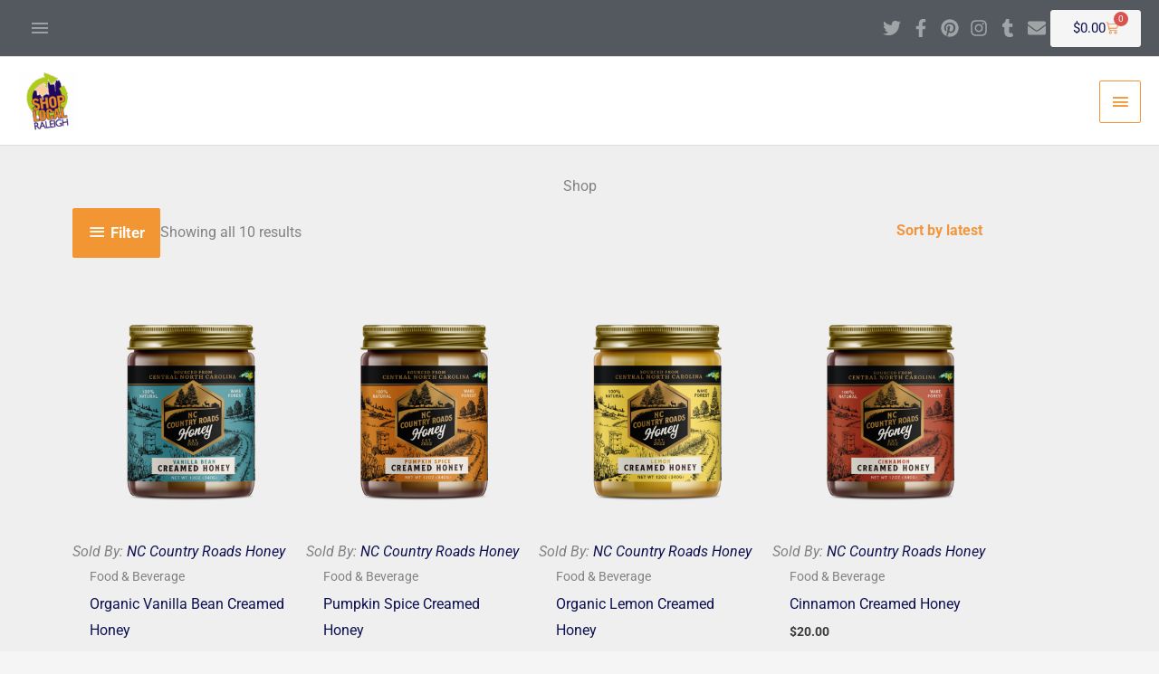

--- FILE ---
content_type: text/html; charset=UTF-8
request_url: https://shoplocalraleigh.org/product-category/food-beverage/
body_size: 86003
content:
<!DOCTYPE html><html lang="en-US" prefix="og: https://ogp.me/ns#"><head><meta charset="UTF-8"><meta name="viewport" content="width=device-width, initial-scale=1"><link rel="profile" href="https://gmpg.org/xfn/11"><style>img:is([sizes="auto" i], [sizes^="auto," i]) { contain-intrinsic-size: 3000px 1500px }</style><title>Food &amp; Beverage Archives - Shop Local Raleigh</title><meta name="robots" content="follow, index, max-snippet:-1, max-video-preview:-1, max-image-preview:large"/><link rel="canonical" href="https://shoplocalraleigh.org/product-category/food-beverage/" /><meta property="og:locale" content="en_US" /><meta property="og:type" content="article" /><meta property="og:title" content="Food &amp; Beverage Archives - Shop Local Raleigh" /><meta property="og:url" content="https://shoplocalraleigh.org/product-category/food-beverage/" /><meta property="og:site_name" content="Shop Local Raleigh" /><meta name="twitter:card" content="summary_large_image" /><meta name="twitter:title" content="Food &amp; Beverage Archives - Shop Local Raleigh" /><meta name="twitter:label1" content="Products" /><meta name="twitter:data1" content="10" /> <script type="application/ld+json" class="rank-math-schema">{"@context":"https://schema.org","@graph":[{"@type":"Organization","@id":"https://shoplocalraleigh.org/#organization","name":"Shop Local Raleigh"},{"@type":"WebSite","@id":"https://shoplocalraleigh.org/#website","url":"https://shoplocalraleigh.org","name":"Shop Local Raleigh","alternateName":"SLR","publisher":{"@id":"https://shoplocalraleigh.org/#organization"},"inLanguage":"en-US"},{"@type":"BreadcrumbList","@id":"https://shoplocalraleigh.org/product-category/food-beverage/#breadcrumb","itemListElement":[{"@type":"ListItem","position":"1","item":{"@id":"https://shoplocalraleigh.org","name":"Home"}},{"@type":"ListItem","position":"2","item":{"@id":"https://shoplocalraleigh.org/product-category/food-beverage/","name":"Food &amp; Beverage"}}]},{"@type":"CollectionPage","@id":"https://shoplocalraleigh.org/product-category/food-beverage/#webpage","url":"https://shoplocalraleigh.org/product-category/food-beverage/","name":"Food &amp; Beverage Archives - Shop Local Raleigh","isPartOf":{"@id":"https://shoplocalraleigh.org/#website"},"inLanguage":"en-US","breadcrumb":{"@id":"https://shoplocalraleigh.org/product-category/food-beverage/#breadcrumb"}}]}</script> <link rel='dns-prefetch' href='//www.recaptcha.net' /><link rel='dns-prefetch' href='//js.stripe.com' /><link rel='dns-prefetch' href='//fonts.googleapis.com' /><link rel='dns-prefetch' href='//use.fontawesome.com' /><link rel="alternate" type="application/rss+xml" title="Shop Local Raleigh &raquo; Feed" href="https://shoplocalraleigh.org/feed/" /><link rel="alternate" type="application/rss+xml" title="Shop Local Raleigh &raquo; Comments Feed" href="https://shoplocalraleigh.org/comments/feed/" /><link rel="alternate" type="application/rss+xml" title="Shop Local Raleigh &raquo; Food &amp; Beverage Category Feed" href="https://shoplocalraleigh.org/product-category/food-beverage/feed/" /> <script>window._wpemojiSettings = {"baseUrl":"https:\/\/s.w.org\/images\/core\/emoji\/16.0.1\/72x72\/","ext":".png","svgUrl":"https:\/\/s.w.org\/images\/core\/emoji\/16.0.1\/svg\/","svgExt":".svg","source":{"concatemoji":"https:\/\/shoplocalraleigh.org\/wp-includes\/js\/wp-emoji-release.min.js?ver=6fb6f5b7b9257709fef1fcd41c11b763"}};
/*! This file is auto-generated */
!function(s,n){var o,i,e;function c(e){try{var t={supportTests:e,timestamp:(new Date).valueOf()};sessionStorage.setItem(o,JSON.stringify(t))}catch(e){}}function p(e,t,n){e.clearRect(0,0,e.canvas.width,e.canvas.height),e.fillText(t,0,0);var t=new Uint32Array(e.getImageData(0,0,e.canvas.width,e.canvas.height).data),a=(e.clearRect(0,0,e.canvas.width,e.canvas.height),e.fillText(n,0,0),new Uint32Array(e.getImageData(0,0,e.canvas.width,e.canvas.height).data));return t.every(function(e,t){return e===a[t]})}function u(e,t){e.clearRect(0,0,e.canvas.width,e.canvas.height),e.fillText(t,0,0);for(var n=e.getImageData(16,16,1,1),a=0;a<n.data.length;a++)if(0!==n.data[a])return!1;return!0}function f(e,t,n,a){switch(t){case"flag":return n(e,"\ud83c\udff3\ufe0f\u200d\u26a7\ufe0f","\ud83c\udff3\ufe0f\u200b\u26a7\ufe0f")?!1:!n(e,"\ud83c\udde8\ud83c\uddf6","\ud83c\udde8\u200b\ud83c\uddf6")&&!n(e,"\ud83c\udff4\udb40\udc67\udb40\udc62\udb40\udc65\udb40\udc6e\udb40\udc67\udb40\udc7f","\ud83c\udff4\u200b\udb40\udc67\u200b\udb40\udc62\u200b\udb40\udc65\u200b\udb40\udc6e\u200b\udb40\udc67\u200b\udb40\udc7f");case"emoji":return!a(e,"\ud83e\udedf")}return!1}function g(e,t,n,a){var r="undefined"!=typeof WorkerGlobalScope&&self instanceof WorkerGlobalScope?new OffscreenCanvas(300,150):s.createElement("canvas"),o=r.getContext("2d",{willReadFrequently:!0}),i=(o.textBaseline="top",o.font="600 32px Arial",{});return e.forEach(function(e){i[e]=t(o,e,n,a)}),i}function t(e){var t=s.createElement("script");t.src=e,t.defer=!0,s.head.appendChild(t)}"undefined"!=typeof Promise&&(o="wpEmojiSettingsSupports",i=["flag","emoji"],n.supports={everything:!0,everythingExceptFlag:!0},e=new Promise(function(e){s.addEventListener("DOMContentLoaded",e,{once:!0})}),new Promise(function(t){var n=function(){try{var e=JSON.parse(sessionStorage.getItem(o));if("object"==typeof e&&"number"==typeof e.timestamp&&(new Date).valueOf()<e.timestamp+604800&&"object"==typeof e.supportTests)return e.supportTests}catch(e){}return null}();if(!n){if("undefined"!=typeof Worker&&"undefined"!=typeof OffscreenCanvas&&"undefined"!=typeof URL&&URL.createObjectURL&&"undefined"!=typeof Blob)try{var e="postMessage("+g.toString()+"("+[JSON.stringify(i),f.toString(),p.toString(),u.toString()].join(",")+"));",a=new Blob([e],{type:"text/javascript"}),r=new Worker(URL.createObjectURL(a),{name:"wpTestEmojiSupports"});return void(r.onmessage=function(e){c(n=e.data),r.terminate(),t(n)})}catch(e){}c(n=g(i,f,p,u))}t(n)}).then(function(e){for(var t in e)n.supports[t]=e[t],n.supports.everything=n.supports.everything&&n.supports[t],"flag"!==t&&(n.supports.everythingExceptFlag=n.supports.everythingExceptFlag&&n.supports[t]);n.supports.everythingExceptFlag=n.supports.everythingExceptFlag&&!n.supports.flag,n.DOMReady=!1,n.readyCallback=function(){n.DOMReady=!0}}).then(function(){return e}).then(function(){var e;n.supports.everything||(n.readyCallback(),(e=n.source||{}).concatemoji?t(e.concatemoji):e.wpemoji&&e.twemoji&&(t(e.twemoji),t(e.wpemoji)))}))}((window,document),window._wpemojiSettings);</script> <script>function cpLoadCSS(e,t,n){"use strict";var i=window.document.createElement("link"),o=t||window.document.getElementsByTagName("script")[0];return i.rel="stylesheet",i.href=e,i.media="only x",o.parentNode.insertBefore(i,o),setTimeout(function(){i.media=n||"all"}),i}</script><style>.cp-popup-container .cpro-overlay,.cp-popup-container .cp-popup-wrapper{opacity:0;visibility:hidden;display:none}</style><link rel='stylesheet' id='astra-theme-css-css' href='https://shoplocalraleigh.org/wp-content/themes/astra/assets/css/minified/style.min.css?ver=4.11.18' media='all' /><style id='astra-theme-css-inline-css'>.ast-no-sidebar .entry-content .alignfull {margin-left: calc( -50vw + 50%);margin-right: calc( -50vw + 50%);max-width: 100vw;width: 100vw;}.ast-no-sidebar .entry-content .alignwide {margin-left: calc(-41vw + 50%);margin-right: calc(-41vw + 50%);max-width: unset;width: unset;}.ast-no-sidebar .entry-content .alignfull .alignfull,.ast-no-sidebar .entry-content .alignfull .alignwide,.ast-no-sidebar .entry-content .alignwide .alignfull,.ast-no-sidebar .entry-content .alignwide .alignwide,.ast-no-sidebar .entry-content .wp-block-column .alignfull,.ast-no-sidebar .entry-content .wp-block-column .alignwide{width: 100%;margin-left: auto;margin-right: auto;}.wp-block-gallery,.blocks-gallery-grid {margin: 0;}.wp-block-separator {max-width: 100px;}.wp-block-separator.is-style-wide,.wp-block-separator.is-style-dots {max-width: none;}.entry-content .has-2-columns .wp-block-column:first-child {padding-right: 10px;}.entry-content .has-2-columns .wp-block-column:last-child {padding-left: 10px;}@media (max-width: 782px) {.entry-content .wp-block-columns .wp-block-column {flex-basis: 100%;}.entry-content .has-2-columns .wp-block-column:first-child {padding-right: 0;}.entry-content .has-2-columns .wp-block-column:last-child {padding-left: 0;}}body .entry-content .wp-block-latest-posts {margin-left: 0;}body .entry-content .wp-block-latest-posts li {list-style: none;}.ast-no-sidebar .ast-container .entry-content .wp-block-latest-posts {margin-left: 0;}.ast-header-break-point .entry-content .alignwide {margin-left: auto;margin-right: auto;}.entry-content .blocks-gallery-item img {margin-bottom: auto;}.wp-block-pullquote {border-top: 4px solid #555d66;border-bottom: 4px solid #555d66;color: #40464d;}:root{--ast-post-nav-space:0;--ast-container-default-xlg-padding:6.67em;--ast-container-default-lg-padding:5.67em;--ast-container-default-slg-padding:4.34em;--ast-container-default-md-padding:3.34em;--ast-container-default-sm-padding:6.67em;--ast-container-default-xs-padding:2.4em;--ast-container-default-xxs-padding:1.4em;--ast-code-block-background:#EEEEEE;--ast-comment-inputs-background:#FAFAFA;--ast-normal-container-width:1310px;--ast-narrow-container-width:750px;--ast-blog-title-font-weight:normal;--ast-blog-meta-weight:inherit;--ast-global-color-primary:var(--ast-global-color-5);--ast-global-color-secondary:var(--ast-global-color-4);--ast-global-color-alternate-background:var(--ast-global-color-7);--ast-global-color-subtle-background:var(--ast-global-color-6);--ast-bg-style-guide:var( --ast-global-color-secondary,--ast-global-color-5 );--ast-shadow-style-guide:0px 0px 4px 0 #00000057;--ast-global-dark-bg-style:#fff;--ast-global-dark-lfs:#fbfbfb;--ast-widget-bg-color:#fafafa;--ast-wc-container-head-bg-color:#fbfbfb;--ast-title-layout-bg:#eeeeee;--ast-search-border-color:#e7e7e7;--ast-lifter-hover-bg:#e6e6e6;--ast-gallery-block-color:#000;--srfm-color-input-label:var(--ast-global-color-2);}html{font-size:93.75%;}a,.page-title{color:#0d1151;}a:hover,a:focus{color:#c1d72e;}body,button,input,select,textarea,.ast-button,.ast-custom-button{font-family:-apple-system,BlinkMacSystemFont,Segoe UI,Roboto,Oxygen-Sans,Ubuntu,Cantarell,Helvetica Neue,sans-serif;font-weight:inherit;font-size:15px;font-size:1rem;}blockquote{color:#000000;}h1,h2,h3,h4,h5,h6,.entry-content :where(h1,h2,h3,h4,h5,h6),.site-title,.site-title a{font-family:'Comfortaa',display;font-weight:400;}.site-title{font-size:35px;font-size:2.3333333333333rem;display:none;}header .custom-logo-link img{max-width:65px;width:65px;}.astra-logo-svg{width:65px;}.site-header .site-description{font-size:15px;font-size:1rem;display:none;}.entry-title{font-size:40px;font-size:2.6666666666667rem;}.archive .ast-article-post .ast-article-inner,.blog .ast-article-post .ast-article-inner,.archive .ast-article-post .ast-article-inner:hover,.blog .ast-article-post .ast-article-inner:hover{overflow:hidden;}h1,.entry-content :where(h1){font-size:40px;font-size:2.6666666666667rem;font-weight:600;font-family:'Comfortaa',display;line-height:1.4em;}h2,.entry-content :where(h2){font-size:25px;font-size:1.6666666666667rem;font-weight:500;font-family:'Comfortaa',display;line-height:1.3em;}h3,.entry-content :where(h3){font-size:20px;font-size:1.3333333333333rem;font-weight:400;font-family:'Comfortaa',display;line-height:1.3em;}h4,.entry-content :where(h4){font-size:20px;font-size:1.3333333333333rem;line-height:1.2em;font-weight:400;font-family:'Comfortaa',display;}h5,.entry-content :where(h5){font-size:18px;font-size:1.2rem;line-height:1.2em;font-weight:400;font-family:'Comfortaa',display;}h6,.entry-content :where(h6){font-size:15px;font-size:1rem;line-height:1.25em;font-weight:400;font-family:'Comfortaa',display;}::selection{background-color:#f19633;color:#000000;}body,h1,h2,h3,h4,h5,h6,.entry-title a,.entry-content :where(h1,h2,h3,h4,h5,h6){color:#3a3a3a;}.tagcloud a:hover,.tagcloud a:focus,.tagcloud a.current-item{color:#ffffff;border-color:#0d1151;background-color:#0d1151;}input:focus,input[type="text"]:focus,input[type="email"]:focus,input[type="url"]:focus,input[type="password"]:focus,input[type="reset"]:focus,input[type="search"]:focus,textarea:focus{border-color:#0d1151;}input[type="radio"]:checked,input[type=reset],input[type="checkbox"]:checked,input[type="checkbox"]:hover:checked,input[type="checkbox"]:focus:checked,input[type=range]::-webkit-slider-thumb{border-color:#0d1151;background-color:#0d1151;box-shadow:none;}.site-footer a:hover + .post-count,.site-footer a:focus + .post-count{background:#0d1151;border-color:#0d1151;}.single .nav-links .nav-previous,.single .nav-links .nav-next{color:#0d1151;}.entry-meta,.entry-meta *{line-height:1.45;color:#0d1151;}.entry-meta a:not(.ast-button):hover,.entry-meta a:not(.ast-button):hover *,.entry-meta a:not(.ast-button):focus,.entry-meta a:not(.ast-button):focus *,.page-links > .page-link,.page-links .page-link:hover,.post-navigation a:hover{color:#c1d72e;}#cat option,.secondary .calendar_wrap thead a,.secondary .calendar_wrap thead a:visited{color:#0d1151;}.secondary .calendar_wrap #today,.ast-progress-val span{background:#0d1151;}.secondary a:hover + .post-count,.secondary a:focus + .post-count{background:#0d1151;border-color:#0d1151;}.calendar_wrap #today > a{color:#ffffff;}.page-links .page-link,.single .post-navigation a{color:#0d1151;}.ast-search-menu-icon .search-form button.search-submit{padding:0 4px;}.ast-search-menu-icon form.search-form{padding-right:0;}.ast-header-search .ast-search-menu-icon.ast-dropdown-active .search-form,.ast-header-search .ast-search-menu-icon.ast-dropdown-active .search-field:focus{transition:all 0.2s;}.search-form input.search-field:focus{outline:none;}.widget-title,.widget .wp-block-heading{font-size:21px;font-size:1.4rem;color:#3a3a3a;}.single .ast-author-details .author-title{color:#c1d72e;}.ast-search-menu-icon.slide-search a:focus-visible:focus-visible,.astra-search-icon:focus-visible,#close:focus-visible,a:focus-visible,.ast-menu-toggle:focus-visible,.site .skip-link:focus-visible,.wp-block-loginout input:focus-visible,.wp-block-search.wp-block-search__button-inside .wp-block-search__inside-wrapper,.ast-header-navigation-arrow:focus-visible,.woocommerce .wc-proceed-to-checkout > .checkout-button:focus-visible,.woocommerce .woocommerce-MyAccount-navigation ul li a:focus-visible,.ast-orders-table__row .ast-orders-table__cell:focus-visible,.woocommerce .woocommerce-order-details .order-again > .button:focus-visible,.woocommerce .woocommerce-message a.button.wc-forward:focus-visible,.woocommerce #minus_qty:focus-visible,.woocommerce #plus_qty:focus-visible,a#ast-apply-coupon:focus-visible,.woocommerce .woocommerce-info a:focus-visible,.woocommerce .astra-shop-summary-wrap a:focus-visible,.woocommerce a.wc-forward:focus-visible,#ast-apply-coupon:focus-visible,.woocommerce-js .woocommerce-mini-cart-item a.remove:focus-visible,#close:focus-visible,.button.search-submit:focus-visible,#search_submit:focus,.normal-search:focus-visible,.ast-header-account-wrap:focus-visible,.woocommerce .ast-on-card-button.ast-quick-view-trigger:focus,.astra-cart-drawer-close:focus,.ast-single-variation:focus,.ast-woocommerce-product-gallery__image:focus,.ast-button:focus,.woocommerce-product-gallery--with-images [data-controls="prev"]:focus-visible,.woocommerce-product-gallery--with-images [data-controls="next"]:focus-visible{outline-style:dotted;outline-color:inherit;outline-width:thin;}input:focus,input[type="text"]:focus,input[type="email"]:focus,input[type="url"]:focus,input[type="password"]:focus,input[type="reset"]:focus,input[type="search"]:focus,input[type="number"]:focus,textarea:focus,.wp-block-search__input:focus,[data-section="section-header-mobile-trigger"] .ast-button-wrap .ast-mobile-menu-trigger-minimal:focus,.ast-mobile-popup-drawer.active .menu-toggle-close:focus,.woocommerce-ordering select.orderby:focus,#ast-scroll-top:focus,#coupon_code:focus,.woocommerce-page #comment:focus,.woocommerce #reviews #respond input#submit:focus,.woocommerce a.add_to_cart_button:focus,.woocommerce .button.single_add_to_cart_button:focus,.woocommerce .woocommerce-cart-form button:focus,.woocommerce .woocommerce-cart-form__cart-item .quantity .qty:focus,.woocommerce .woocommerce-billing-fields .woocommerce-billing-fields__field-wrapper .woocommerce-input-wrapper > .input-text:focus,.woocommerce #order_comments:focus,.woocommerce #place_order:focus,.woocommerce .woocommerce-address-fields .woocommerce-address-fields__field-wrapper .woocommerce-input-wrapper > .input-text:focus,.woocommerce .woocommerce-MyAccount-content form button:focus,.woocommerce .woocommerce-MyAccount-content .woocommerce-EditAccountForm .woocommerce-form-row .woocommerce-Input.input-text:focus,.woocommerce .ast-woocommerce-container .woocommerce-pagination ul.page-numbers li a:focus,body #content .woocommerce form .form-row .select2-container--default .select2-selection--single:focus,#ast-coupon-code:focus,.woocommerce.woocommerce-js .quantity input[type=number]:focus,.woocommerce-js .woocommerce-mini-cart-item .quantity input[type=number]:focus,.woocommerce p#ast-coupon-trigger:focus{border-style:dotted;border-color:inherit;border-width:thin;}input{outline:none;}.woocommerce-js input[type=text]:focus,.woocommerce-js input[type=email]:focus,.woocommerce-js textarea:focus,input[type=number]:focus,.comments-area textarea#comment:focus,.comments-area textarea#comment:active,.comments-area .ast-comment-formwrap input[type="text"]:focus,.comments-area .ast-comment-formwrap input[type="text"]:active{outline-style:unset;outline-color:inherit;outline-width:thin;}.main-header-menu .menu-link,.ast-header-custom-item a{color:#3a3a3a;}.main-header-menu .menu-item:hover > .menu-link,.main-header-menu .menu-item:hover > .ast-menu-toggle,.main-header-menu .ast-masthead-custom-menu-items a:hover,.main-header-menu .menu-item.focus > .menu-link,.main-header-menu .menu-item.focus > .ast-menu-toggle,.main-header-menu .current-menu-item > .menu-link,.main-header-menu .current-menu-ancestor > .menu-link,.main-header-menu .current-menu-item > .ast-menu-toggle,.main-header-menu .current-menu-ancestor > .ast-menu-toggle{color:#0d1151;}.header-main-layout-3 .ast-main-header-bar-alignment{margin-right:auto;}.header-main-layout-2 .site-header-section-left .ast-site-identity{text-align:left;}.ast-logo-title-inline .site-logo-img{padding-right:1em;}.site-logo-img img{ transition:all 0.2s linear;}body .ast-oembed-container *{position:absolute;top:0;width:100%;height:100%;left:0;}body .wp-block-embed-pocket-casts .ast-oembed-container *{position:unset;}.ast-header-break-point .ast-mobile-menu-buttons-minimal.menu-toggle{background:transparent;color:#f19633;}.ast-header-break-point .ast-mobile-menu-buttons-outline.menu-toggle{background:transparent;border:1px solid #f19633;color:#f19633;}.ast-header-break-point .ast-mobile-menu-buttons-fill.menu-toggle{background:#f19633;color:#ffffff;}.ast-single-post-featured-section + article {margin-top: 2em;}.site-content .ast-single-post-featured-section img {width: 100%;overflow: hidden;object-fit: cover;}.site > .ast-single-related-posts-container {margin-top: 0;}@media (min-width: 769px) {.ast-desktop .ast-container--narrow {max-width: var(--ast-narrow-container-width);margin: 0 auto;}}.ast-page-builder-template .hentry {margin: 0;}.ast-page-builder-template .site-content > .ast-container {max-width: 100%;padding: 0;}.ast-page-builder-template .site .site-content #primary {padding: 0;margin: 0;}.ast-page-builder-template .no-results {text-align: center;margin: 4em auto;}.ast-page-builder-template .ast-pagination {padding: 2em;}.ast-page-builder-template .entry-header.ast-no-title.ast-no-thumbnail {margin-top: 0;}.ast-page-builder-template .entry-header.ast-header-without-markup {margin-top: 0;margin-bottom: 0;}.ast-page-builder-template .entry-header.ast-no-title.ast-no-meta {margin-bottom: 0;}.ast-page-builder-template.single .post-navigation {padding-bottom: 2em;}.ast-page-builder-template.single-post .site-content > .ast-container {max-width: 100%;}.ast-page-builder-template .entry-header {margin-top: 4em;margin-left: auto;margin-right: auto;padding-left: 20px;padding-right: 20px;}.single.ast-page-builder-template .entry-header {padding-left: 20px;padding-right: 20px;}.ast-page-builder-template .ast-archive-description {margin: 4em auto 0;padding-left: 20px;padding-right: 20px;}.ast-page-builder-template.ast-no-sidebar .entry-content .alignwide {margin-left: 0;margin-right: 0;}.footer-adv .footer-adv-overlay{border-top-style:solid;border-top-color:#7a7a7a;}.wp-block-buttons.aligncenter{justify-content:center;}@media (max-width:782px){.entry-content .wp-block-columns .wp-block-column{margin-left:0px;}}.wp-block-image.aligncenter{margin-left:auto;margin-right:auto;}.wp-block-table.aligncenter{margin-left:auto;margin-right:auto;}.wp-block-buttons .wp-block-button.is-style-outline .wp-block-button__link.wp-element-button,.ast-outline-button,.wp-block-uagb-buttons-child .uagb-buttons-repeater.ast-outline-button{border-top-width:2px;border-right-width:2px;border-bottom-width:2px;border-left-width:2px;font-family:inherit;font-weight:inherit;line-height:1em;border-top-left-radius:2px;border-top-right-radius:2px;border-bottom-right-radius:2px;border-bottom-left-radius:2px;}.wp-block-button .wp-block-button__link.wp-element-button.is-style-outline:not(.has-background),.wp-block-button.is-style-outline>.wp-block-button__link.wp-element-button:not(.has-background),.ast-outline-button{background-color:transparent;}.entry-content[data-ast-blocks-layout] > figure{margin-bottom:1em;}.elementor-widget-container .elementor-loop-container .e-loop-item[data-elementor-type="loop-item"]{width:100%;}.review-rating{display:flex;align-items:center;order:2;}@media (max-width:768px){.ast-left-sidebar #content > .ast-container{display:flex;flex-direction:column-reverse;width:100%;}.ast-separate-container .ast-article-post,.ast-separate-container .ast-article-single{padding:1.5em 2.14em;}.ast-author-box img.avatar{margin:20px 0 0 0;}}@media (min-width:769px){.ast-separate-container.ast-right-sidebar #primary,.ast-separate-container.ast-left-sidebar #primary{border:0;}.search-no-results.ast-separate-container #primary{margin-bottom:4em;}}.menu-toggle,button,.ast-button,.ast-custom-button,.button,input#submit,input[type="button"],input[type="submit"],input[type="reset"]{color:#ffffff;border-color:#f19633;background-color:#f19633;border-top-left-radius:2px;border-top-right-radius:2px;border-bottom-right-radius:2px;border-bottom-left-radius:2px;padding-top:10px;padding-right:40px;padding-bottom:10px;padding-left:40px;font-family:inherit;font-weight:inherit;}button:focus,.menu-toggle:hover,button:hover,.ast-button:hover,.ast-custom-button:hover .button:hover,.ast-custom-button:hover,input[type=reset]:hover,input[type=reset]:focus,input#submit:hover,input#submit:focus,input[type="button"]:hover,input[type="button"]:focus,input[type="submit"]:hover,input[type="submit"]:focus{color:#000000;background-color:#c1d72e;border-color:#c1d72e;}@media (max-width:768px){.ast-mobile-header-stack .main-header-bar .ast-search-menu-icon{display:inline-block;}.ast-header-break-point.ast-header-custom-item-outside .ast-mobile-header-stack .main-header-bar .ast-search-icon{margin:0;}.ast-comment-avatar-wrap img{max-width:2.5em;}.ast-comment-meta{padding:0 1.8888em 1.3333em;}.ast-separate-container .ast-comment-list li.depth-1{padding:1.5em 2.14em;}.ast-separate-container .comment-respond{padding:2em 2.14em;}}@media (min-width:544px){.ast-container{max-width:100%;}}@media (max-width:544px){.ast-separate-container .ast-article-post,.ast-separate-container .ast-article-single,.ast-separate-container .comments-title,.ast-separate-container .ast-archive-description{padding:1.5em 1em;}.ast-separate-container #content .ast-container{padding-left:0.54em;padding-right:0.54em;}.ast-separate-container .ast-comment-list .bypostauthor{padding:.5em;}.ast-search-menu-icon.ast-dropdown-active .search-field{width:170px;}.site-branding img,.site-header .site-logo-img .custom-logo-link img{max-width:100%;}} #ast-mobile-header .ast-site-header-cart-li a{pointer-events:none;}@media (min-width:545px){.ast-page-builder-template .comments-area,.single.ast-page-builder-template .entry-header,.single.ast-page-builder-template .post-navigation,.single.ast-page-builder-template .ast-single-related-posts-container{max-width:1350px;margin-left:auto;margin-right:auto;}}body,.ast-separate-container{background-image:linear-gradient(to right,rgba(13,17,81,0.94),rgba(13,17,81,0.94)),url(https://shoplocalraleigh.org/wp-content/uploads/2019/11/ral-city.jpg);background-repeat:no-repeat;background-position:center center;background-size:cover;background-attachment:fixed;}.ast-no-sidebar.ast-separate-container .entry-content .alignfull {margin-left: -6.67em;margin-right: -6.67em;width: auto;}@media (max-width: 1200px) {.ast-no-sidebar.ast-separate-container .entry-content .alignfull {margin-left: -2.4em;margin-right: -2.4em;}}@media (max-width: 768px) {.ast-no-sidebar.ast-separate-container .entry-content .alignfull {margin-left: -2.14em;margin-right: -2.14em;}}@media (max-width: 544px) {.ast-no-sidebar.ast-separate-container .entry-content .alignfull {margin-left: -1em;margin-right: -1em;}}.ast-no-sidebar.ast-separate-container .entry-content .alignwide {margin-left: -20px;margin-right: -20px;}.ast-no-sidebar.ast-separate-container .entry-content .wp-block-column .alignfull,.ast-no-sidebar.ast-separate-container .entry-content .wp-block-column .alignwide {margin-left: auto;margin-right: auto;width: 100%;}@media (max-width:768px){.site-title{display:none;}.site-header .site-description{display:none;}h1,.entry-content :where(h1){font-size:30px;}h2,.entry-content :where(h2){font-size:25px;}h3,.entry-content :where(h3){font-size:20px;}}@media (max-width:544px){.site-title{display:none;}.site-header .site-description{display:none;}h1,.entry-content :where(h1){font-size:30px;}h2,.entry-content :where(h2){font-size:25px;}h3,.entry-content :where(h3){font-size:20px;}header .custom-logo-link img,.ast-header-break-point .site-branding img,.ast-header-break-point .custom-logo-link img{max-width:56px;width:56px;}.astra-logo-svg{width:56px;}.ast-header-break-point .site-logo-img .custom-mobile-logo-link img{max-width:56px;}}@media (max-width:768px){html{font-size:85.5%;}}@media (max-width:544px){html{font-size:85.5%;}}@media (min-width:769px){.ast-container{max-width:1350px;}}@font-face {font-family: "Astra";src: url(https://shoplocalraleigh.org/wp-content/themes/astra/assets/fonts/astra.woff) format("woff"),url(https://shoplocalraleigh.org/wp-content/themes/astra/assets/fonts/astra.ttf) format("truetype"),url(https://shoplocalraleigh.org/wp-content/themes/astra/assets/fonts/astra.svg#astra) format("svg");font-weight: normal;font-style: normal;font-display: fallback;}@media (max-width:1359px) {.main-header-bar .main-header-bar-navigation{display:none;}}.ast-blog-layout-classic-grid .ast-article-inner{box-shadow:0px 6px 15px -2px rgba(16,24,40,0.05);}.ast-separate-container .ast-blog-layout-classic-grid .ast-article-inner,.ast-plain-container .ast-blog-layout-classic-grid .ast-article-inner{height:100%;}.ast-blog-layout-6-grid .ast-blog-featured-section:before { content: ""; }.cat-links.badge a,.tags-links.badge a {padding: 4px 8px;border-radius: 3px;font-weight: 400;}.cat-links.underline a,.tags-links.underline a{text-decoration: underline;}.ast-desktop .main-header-menu.submenu-with-border .sub-menu,.ast-desktop .main-header-menu.submenu-with-border .astra-full-megamenu-wrapper{border-color:#f19633;}.ast-desktop .main-header-menu.submenu-with-border .sub-menu{border-style:solid;}.ast-desktop .main-header-menu.submenu-with-border .sub-menu .sub-menu{top:-0px;}.ast-desktop .main-header-menu.submenu-with-border .sub-menu .menu-link,.ast-desktop .main-header-menu.submenu-with-border .children .menu-link{border-bottom-width:0px;border-style:solid;border-color:#eaeaea;}@media (min-width:769px){.main-header-menu .sub-menu .menu-item.ast-left-align-sub-menu:hover > .sub-menu,.main-header-menu .sub-menu .menu-item.ast-left-align-sub-menu.focus > .sub-menu{margin-left:-0px;}}.site .comments-area{padding-bottom:3em;}.ast-header-break-point.ast-header-custom-item-inside .main-header-bar .main-header-bar-navigation .ast-search-icon {display: block;}.ast-header-break-point.ast-header-custom-item-inside .main-header-bar .ast-search-menu-icon .search-form {padding: 0;display: block;overflow: hidden;}.ast-header-break-point .ast-header-custom-item .widget:last-child {margin-bottom: 1em;}.ast-header-custom-item .widget {margin: 0.5em;display: inline-block;vertical-align: middle;}.ast-header-custom-item .widget p {margin-bottom: 0;}.ast-header-custom-item .widget li {width: auto;}.ast-header-custom-item-inside .button-custom-menu-item .menu-link {display: none;}.ast-header-custom-item-inside.ast-header-break-point .button-custom-menu-item .ast-custom-button-link {display: none;}.ast-header-custom-item-inside.ast-header-break-point .button-custom-menu-item .menu-link {display: block;}.ast-header-break-point.ast-header-custom-item-outside .main-header-bar .ast-search-icon {margin-right: 1em;}.ast-header-break-point.ast-header-custom-item-inside .main-header-bar .ast-search-menu-icon .search-field,.ast-header-break-point.ast-header-custom-item-inside .main-header-bar .ast-search-menu-icon.ast-inline-search .search-field {width: 100%;padding-right: 5.5em;}.ast-header-break-point.ast-header-custom-item-inside .main-header-bar .ast-search-menu-icon .search-submit {display: block;position: absolute;height: 100%;top: 0;right: 0;padding: 0 1em;border-radius: 0;}.ast-header-break-point .ast-header-custom-item .ast-masthead-custom-menu-items {padding-left: 20px;padding-right: 20px;margin-bottom: 1em;margin-top: 1em;}.ast-header-custom-item-inside.ast-header-break-point .button-custom-menu-item {padding-left: 0;padding-right: 0;margin-top: 0;margin-bottom: 0;}.astra-icon-down_arrow::after {content: "\e900";font-family: Astra;}.astra-icon-close::after {content: "\e5cd";font-family: Astra;}.astra-icon-drag_handle::after {content: "\e25d";font-family: Astra;}.astra-icon-format_align_justify::after {content: "\e235";font-family: Astra;}.astra-icon-menu::after {content: "\e5d2";font-family: Astra;}.astra-icon-reorder::after {content: "\e8fe";font-family: Astra;}.astra-icon-search::after {content: "\e8b6";font-family: Astra;}.astra-icon-zoom_in::after {content: "\e56b";font-family: Astra;}.astra-icon-check-circle::after {content: "\e901";font-family: Astra;}.astra-icon-shopping-cart::after {content: "\f07a";font-family: Astra;}.astra-icon-shopping-bag::after {content: "\f290";font-family: Astra;}.astra-icon-shopping-basket::after {content: "\f291";font-family: Astra;}.astra-icon-circle-o::after {content: "\e903";font-family: Astra;}.astra-icon-certificate::after {content: "\e902";font-family: Astra;}blockquote {padding: 1.2em;}:root .has-ast-global-color-0-color{color:var(--ast-global-color-0);}:root .has-ast-global-color-0-background-color{background-color:var(--ast-global-color-0);}:root .wp-block-button .has-ast-global-color-0-color{color:var(--ast-global-color-0);}:root .wp-block-button .has-ast-global-color-0-background-color{background-color:var(--ast-global-color-0);}:root .has-ast-global-color-1-color{color:var(--ast-global-color-1);}:root .has-ast-global-color-1-background-color{background-color:var(--ast-global-color-1);}:root .wp-block-button .has-ast-global-color-1-color{color:var(--ast-global-color-1);}:root .wp-block-button .has-ast-global-color-1-background-color{background-color:var(--ast-global-color-1);}:root .has-ast-global-color-2-color{color:var(--ast-global-color-2);}:root .has-ast-global-color-2-background-color{background-color:var(--ast-global-color-2);}:root .wp-block-button .has-ast-global-color-2-color{color:var(--ast-global-color-2);}:root .wp-block-button .has-ast-global-color-2-background-color{background-color:var(--ast-global-color-2);}:root .has-ast-global-color-3-color{color:var(--ast-global-color-3);}:root .has-ast-global-color-3-background-color{background-color:var(--ast-global-color-3);}:root .wp-block-button .has-ast-global-color-3-color{color:var(--ast-global-color-3);}:root .wp-block-button .has-ast-global-color-3-background-color{background-color:var(--ast-global-color-3);}:root .has-ast-global-color-4-color{color:var(--ast-global-color-4);}:root .has-ast-global-color-4-background-color{background-color:var(--ast-global-color-4);}:root .wp-block-button .has-ast-global-color-4-color{color:var(--ast-global-color-4);}:root .wp-block-button .has-ast-global-color-4-background-color{background-color:var(--ast-global-color-4);}:root .has-ast-global-color-5-color{color:var(--ast-global-color-5);}:root .has-ast-global-color-5-background-color{background-color:var(--ast-global-color-5);}:root .wp-block-button .has-ast-global-color-5-color{color:var(--ast-global-color-5);}:root .wp-block-button .has-ast-global-color-5-background-color{background-color:var(--ast-global-color-5);}:root .has-ast-global-color-6-color{color:var(--ast-global-color-6);}:root .has-ast-global-color-6-background-color{background-color:var(--ast-global-color-6);}:root .wp-block-button .has-ast-global-color-6-color{color:var(--ast-global-color-6);}:root .wp-block-button .has-ast-global-color-6-background-color{background-color:var(--ast-global-color-6);}:root .has-ast-global-color-7-color{color:var(--ast-global-color-7);}:root .has-ast-global-color-7-background-color{background-color:var(--ast-global-color-7);}:root .wp-block-button .has-ast-global-color-7-color{color:var(--ast-global-color-7);}:root .wp-block-button .has-ast-global-color-7-background-color{background-color:var(--ast-global-color-7);}:root .has-ast-global-color-8-color{color:var(--ast-global-color-8);}:root .has-ast-global-color-8-background-color{background-color:var(--ast-global-color-8);}:root .wp-block-button .has-ast-global-color-8-color{color:var(--ast-global-color-8);}:root .wp-block-button .has-ast-global-color-8-background-color{background-color:var(--ast-global-color-8);}:root{--ast-global-color-0:#0170B9;--ast-global-color-1:#3a3a3a;--ast-global-color-2:#3a3a3a;--ast-global-color-3:#4B4F58;--ast-global-color-4:#F5F5F5;--ast-global-color-5:#FFFFFF;--ast-global-color-6:#E5E5E5;--ast-global-color-7:#424242;--ast-global-color-8:#000000;}:root {--ast-border-color : #dddddd;}#masthead .ast-container,.ast-header-breadcrumb .ast-container{max-width:100%;padding-left:35px;padding-right:35px;}@media (max-width:1359px){#masthead .ast-container,.ast-header-breadcrumb .ast-container{padding-left:20px;padding-right:20px;}}.ast-header-break-point.ast-header-custom-item-inside .main-header-bar .main-header-bar-navigation .ast-search-icon {display: block;}.ast-header-break-point.ast-header-custom-item-inside .main-header-bar .ast-search-menu-icon .search-form {padding: 0;display: block;overflow: hidden;}.ast-header-break-point .ast-header-custom-item .widget:last-child {margin-bottom: 1em;}.ast-header-custom-item .widget {margin: 0.5em;display: inline-block;vertical-align: middle;}.ast-header-custom-item .widget p {margin-bottom: 0;}.ast-header-custom-item .widget li {width: auto;}.ast-header-custom-item-inside .button-custom-menu-item .menu-link {display: none;}.ast-header-custom-item-inside.ast-header-break-point .button-custom-menu-item .ast-custom-button-link {display: none;}.ast-header-custom-item-inside.ast-header-break-point .button-custom-menu-item .menu-link {display: block;}.ast-header-break-point.ast-header-custom-item-outside .main-header-bar .ast-search-icon {margin-right: 1em;}.ast-header-break-point.ast-header-custom-item-inside .main-header-bar .ast-search-menu-icon .search-field,.ast-header-break-point.ast-header-custom-item-inside .main-header-bar .ast-search-menu-icon.ast-inline-search .search-field {width: 100%;padding-right: 5.5em;}.ast-header-break-point.ast-header-custom-item-inside .main-header-bar .ast-search-menu-icon .search-submit {display: block;position: absolute;height: 100%;top: 0;right: 0;padding: 0 1em;border-radius: 0;}.ast-header-break-point .ast-header-custom-item .ast-masthead-custom-menu-items {padding-left: 20px;padding-right: 20px;margin-bottom: 1em;margin-top: 1em;}.ast-header-custom-item-inside.ast-header-break-point .button-custom-menu-item {padding-left: 0;padding-right: 0;margin-top: 0;margin-bottom: 0;}.astra-icon-down_arrow::after {content: "\e900";font-family: Astra;}.astra-icon-close::after {content: "\e5cd";font-family: Astra;}.astra-icon-drag_handle::after {content: "\e25d";font-family: Astra;}.astra-icon-format_align_justify::after {content: "\e235";font-family: Astra;}.astra-icon-menu::after {content: "\e5d2";font-family: Astra;}.astra-icon-reorder::after {content: "\e8fe";font-family: Astra;}.astra-icon-search::after {content: "\e8b6";font-family: Astra;}.astra-icon-zoom_in::after {content: "\e56b";font-family: Astra;}.astra-icon-check-circle::after {content: "\e901";font-family: Astra;}.astra-icon-shopping-cart::after {content: "\f07a";font-family: Astra;}.astra-icon-shopping-bag::after {content: "\f290";font-family: Astra;}.astra-icon-shopping-basket::after {content: "\f291";font-family: Astra;}.astra-icon-circle-o::after {content: "\e903";font-family: Astra;}.astra-icon-certificate::after {content: "\e902";font-family: Astra;}blockquote {padding: 1.2em;}:root .has-ast-global-color-0-color{color:var(--ast-global-color-0);}:root .has-ast-global-color-0-background-color{background-color:var(--ast-global-color-0);}:root .wp-block-button .has-ast-global-color-0-color{color:var(--ast-global-color-0);}:root .wp-block-button .has-ast-global-color-0-background-color{background-color:var(--ast-global-color-0);}:root .has-ast-global-color-1-color{color:var(--ast-global-color-1);}:root .has-ast-global-color-1-background-color{background-color:var(--ast-global-color-1);}:root .wp-block-button .has-ast-global-color-1-color{color:var(--ast-global-color-1);}:root .wp-block-button .has-ast-global-color-1-background-color{background-color:var(--ast-global-color-1);}:root .has-ast-global-color-2-color{color:var(--ast-global-color-2);}:root .has-ast-global-color-2-background-color{background-color:var(--ast-global-color-2);}:root .wp-block-button .has-ast-global-color-2-color{color:var(--ast-global-color-2);}:root .wp-block-button .has-ast-global-color-2-background-color{background-color:var(--ast-global-color-2);}:root .has-ast-global-color-3-color{color:var(--ast-global-color-3);}:root .has-ast-global-color-3-background-color{background-color:var(--ast-global-color-3);}:root .wp-block-button .has-ast-global-color-3-color{color:var(--ast-global-color-3);}:root .wp-block-button .has-ast-global-color-3-background-color{background-color:var(--ast-global-color-3);}:root .has-ast-global-color-4-color{color:var(--ast-global-color-4);}:root .has-ast-global-color-4-background-color{background-color:var(--ast-global-color-4);}:root .wp-block-button .has-ast-global-color-4-color{color:var(--ast-global-color-4);}:root .wp-block-button .has-ast-global-color-4-background-color{background-color:var(--ast-global-color-4);}:root .has-ast-global-color-5-color{color:var(--ast-global-color-5);}:root .has-ast-global-color-5-background-color{background-color:var(--ast-global-color-5);}:root .wp-block-button .has-ast-global-color-5-color{color:var(--ast-global-color-5);}:root .wp-block-button .has-ast-global-color-5-background-color{background-color:var(--ast-global-color-5);}:root .has-ast-global-color-6-color{color:var(--ast-global-color-6);}:root .has-ast-global-color-6-background-color{background-color:var(--ast-global-color-6);}:root .wp-block-button .has-ast-global-color-6-color{color:var(--ast-global-color-6);}:root .wp-block-button .has-ast-global-color-6-background-color{background-color:var(--ast-global-color-6);}:root .has-ast-global-color-7-color{color:var(--ast-global-color-7);}:root .has-ast-global-color-7-background-color{background-color:var(--ast-global-color-7);}:root .wp-block-button .has-ast-global-color-7-color{color:var(--ast-global-color-7);}:root .wp-block-button .has-ast-global-color-7-background-color{background-color:var(--ast-global-color-7);}:root .has-ast-global-color-8-color{color:var(--ast-global-color-8);}:root .has-ast-global-color-8-background-color{background-color:var(--ast-global-color-8);}:root .wp-block-button .has-ast-global-color-8-color{color:var(--ast-global-color-8);}:root .wp-block-button .has-ast-global-color-8-background-color{background-color:var(--ast-global-color-8);}:root{--ast-global-color-0:#0170B9;--ast-global-color-1:#3a3a3a;--ast-global-color-2:#3a3a3a;--ast-global-color-3:#4B4F58;--ast-global-color-4:#F5F5F5;--ast-global-color-5:#FFFFFF;--ast-global-color-6:#E5E5E5;--ast-global-color-7:#424242;--ast-global-color-8:#000000;}:root {--ast-border-color : #dddddd;}#masthead .ast-container,.ast-header-breadcrumb .ast-container{max-width:100%;padding-left:35px;padding-right:35px;}@media (max-width:1359px){#masthead .ast-container,.ast-header-breadcrumb .ast-container{padding-left:20px;padding-right:20px;}}.ast-breadcrumbs .trail-browse,.ast-breadcrumbs .trail-items,.ast-breadcrumbs .trail-items li{display:inline-block;margin:0;padding:0;border:none;background:inherit;text-indent:0;text-decoration:none;}.ast-breadcrumbs .trail-browse{font-size:inherit;font-style:inherit;font-weight:inherit;color:inherit;}.ast-breadcrumbs .trail-items{list-style:none;}.trail-items li::after{padding:0 0.3em;content:"\00bb";}.trail-items li:last-of-type::after{display:none;}h1,h2,h3,h4,h5,h6,.entry-content :where(h1,h2,h3,h4,h5,h6){color:var(--ast-global-color-2);}.elementor-widget-heading .elementor-heading-title{margin:0;}.elementor-page .ast-menu-toggle{color:unset !important;background:unset !important;}.elementor-post.elementor-grid-item.hentry{margin-bottom:0;}.woocommerce div.product .elementor-element.elementor-products-grid .related.products ul.products li.product,.elementor-element .elementor-wc-products .woocommerce[class*='columns-'] ul.products li.product{width:auto;margin:0;float:none;}body .elementor hr{background-color:#ccc;margin:0;}.ast-left-sidebar .elementor-section.elementor-section-stretched,.ast-right-sidebar .elementor-section.elementor-section-stretched{max-width:100%;left:0 !important;}.elementor-posts-container [CLASS*="ast-width-"]{width:100%;}.elementor-template-full-width .ast-container{display:block;}.elementor-screen-only,.screen-reader-text,.screen-reader-text span,.ui-helper-hidden-accessible{top:0 !important;}@media (max-width:544px){.elementor-element .elementor-wc-products .woocommerce[class*="columns-"] ul.products li.product{width:auto;margin:0;}.elementor-element .woocommerce .woocommerce-result-count{float:none;}}.ast-header-break-point .main-header-bar{border-bottom-width:1px;}@media (min-width:769px){.main-header-bar{border-bottom-width:1px;}}.main-header-menu .menu-item,#astra-footer-menu .menu-item,.main-header-bar .ast-masthead-custom-menu-items{-js-display:flex;display:flex;-webkit-box-pack:center;-webkit-justify-content:center;-moz-box-pack:center;-ms-flex-pack:center;justify-content:center;-webkit-box-orient:vertical;-webkit-box-direction:normal;-webkit-flex-direction:column;-moz-box-orient:vertical;-moz-box-direction:normal;-ms-flex-direction:column;flex-direction:column;}.main-header-menu > .menu-item > .menu-link,#astra-footer-menu > .menu-item > .menu-link{height:100%;-webkit-box-align:center;-webkit-align-items:center;-moz-box-align:center;-ms-flex-align:center;align-items:center;-js-display:flex;display:flex;}.ast-primary-menu-disabled .main-header-bar .ast-masthead-custom-menu-items{flex:unset;}.header-main-layout-1 .ast-flex.main-header-container,.header-main-layout-3 .ast-flex.main-header-container{-webkit-align-content:center;-ms-flex-line-pack:center;align-content:center;-webkit-box-align:center;-webkit-align-items:center;-moz-box-align:center;-ms-flex-align:center;align-items:center;}.main-header-menu .sub-menu .menu-item.menu-item-has-children > .menu-link:after{position:absolute;right:1em;top:50%;transform:translate(0,-50%) rotate(270deg);}.ast-header-break-point .main-header-bar .main-header-bar-navigation .page_item_has_children > .ast-menu-toggle::before,.ast-header-break-point .main-header-bar .main-header-bar-navigation .menu-item-has-children > .ast-menu-toggle::before,.ast-mobile-popup-drawer .main-header-bar-navigation .menu-item-has-children>.ast-menu-toggle::before,.ast-header-break-point .ast-mobile-header-wrap .main-header-bar-navigation .menu-item-has-children > .ast-menu-toggle::before{font-weight:bold;content:"\e900";font-family:Astra;text-decoration:inherit;display:inline-block;}.ast-header-break-point .main-navigation ul.sub-menu .menu-item .menu-link:before{content:"\e900";font-family:Astra;font-size:.65em;text-decoration:inherit;display:inline-block;transform:translate(0,-2px) rotateZ(270deg);margin-right:5px;}.widget_search .search-form:after{font-family:Astra;font-size:1.2em;font-weight:normal;content:"\e8b6";position:absolute;top:50%;right:15px;transform:translate(0,-50%);}.astra-search-icon::before{content:"\e8b6";font-family:Astra;font-style:normal;font-weight:normal;text-decoration:inherit;text-align:center;-webkit-font-smoothing:antialiased;-moz-osx-font-smoothing:grayscale;z-index:3;}.main-header-bar .main-header-bar-navigation .page_item_has_children > a:after,.main-header-bar .main-header-bar-navigation .menu-item-has-children > a:after,.menu-item-has-children .ast-header-navigation-arrow:after{content:"\e900";display:inline-block;font-family:Astra;font-size:.6rem;font-weight:bold;text-rendering:auto;-webkit-font-smoothing:antialiased;-moz-osx-font-smoothing:grayscale;margin-left:10px;line-height:normal;}.menu-item-has-children .sub-menu .ast-header-navigation-arrow:after{margin-left:0;}.ast-mobile-popup-drawer .main-header-bar-navigation .ast-submenu-expanded>.ast-menu-toggle::before{transform:rotateX(180deg);}.ast-header-break-point .main-header-bar-navigation .menu-item-has-children > .menu-link:after{display:none;}@media (min-width:769px){.ast-builder-menu .main-navigation > ul > li:last-child a{margin-right:0;}}.ast-separate-container .ast-article-inner{background-color:transparent;background-image:none;}:root{--e-global-color-astglobalcolor0:#0170B9;--e-global-color-astglobalcolor1:#3a3a3a;--e-global-color-astglobalcolor2:#3a3a3a;--e-global-color-astglobalcolor3:#4B4F58;--e-global-color-astglobalcolor4:#F5F5F5;--e-global-color-astglobalcolor5:#FFFFFF;--e-global-color-astglobalcolor6:#E5E5E5;--e-global-color-astglobalcolor7:#424242;--e-global-color-astglobalcolor8:#000000;}.ast-desktop .astra-menu-animation-slide-up>.menu-item>.astra-full-megamenu-wrapper,.ast-desktop .astra-menu-animation-slide-up>.menu-item>.sub-menu,.ast-desktop .astra-menu-animation-slide-up>.menu-item>.sub-menu .sub-menu{opacity:0;visibility:hidden;transform:translateY(.5em);transition:visibility .2s ease,transform .2s ease}.ast-desktop .astra-menu-animation-slide-up>.menu-item .menu-item.focus>.sub-menu,.ast-desktop .astra-menu-animation-slide-up>.menu-item .menu-item:hover>.sub-menu,.ast-desktop .astra-menu-animation-slide-up>.menu-item.focus>.astra-full-megamenu-wrapper,.ast-desktop .astra-menu-animation-slide-up>.menu-item.focus>.sub-menu,.ast-desktop .astra-menu-animation-slide-up>.menu-item:hover>.astra-full-megamenu-wrapper,.ast-desktop .astra-menu-animation-slide-up>.menu-item:hover>.sub-menu{opacity:1;visibility:visible;transform:translateY(0);transition:opacity .2s ease,visibility .2s ease,transform .2s ease}.ast-desktop .astra-menu-animation-slide-up>.full-width-mega.menu-item.focus>.astra-full-megamenu-wrapper,.ast-desktop .astra-menu-animation-slide-up>.full-width-mega.menu-item:hover>.astra-full-megamenu-wrapper{-js-display:flex;display:flex}.ast-desktop .astra-menu-animation-slide-down>.menu-item>.astra-full-megamenu-wrapper,.ast-desktop .astra-menu-animation-slide-down>.menu-item>.sub-menu,.ast-desktop .astra-menu-animation-slide-down>.menu-item>.sub-menu .sub-menu{opacity:0;visibility:hidden;transform:translateY(-.5em);transition:visibility .2s ease,transform .2s ease}.ast-desktop .astra-menu-animation-slide-down>.menu-item .menu-item.focus>.sub-menu,.ast-desktop .astra-menu-animation-slide-down>.menu-item .menu-item:hover>.sub-menu,.ast-desktop .astra-menu-animation-slide-down>.menu-item.focus>.astra-full-megamenu-wrapper,.ast-desktop .astra-menu-animation-slide-down>.menu-item.focus>.sub-menu,.ast-desktop .astra-menu-animation-slide-down>.menu-item:hover>.astra-full-megamenu-wrapper,.ast-desktop .astra-menu-animation-slide-down>.menu-item:hover>.sub-menu{opacity:1;visibility:visible;transform:translateY(0);transition:opacity .2s ease,visibility .2s ease,transform .2s ease}.ast-desktop .astra-menu-animation-slide-down>.full-width-mega.menu-item.focus>.astra-full-megamenu-wrapper,.ast-desktop .astra-menu-animation-slide-down>.full-width-mega.menu-item:hover>.astra-full-megamenu-wrapper{-js-display:flex;display:flex}.ast-desktop .astra-menu-animation-fade>.menu-item>.astra-full-megamenu-wrapper,.ast-desktop .astra-menu-animation-fade>.menu-item>.sub-menu,.ast-desktop .astra-menu-animation-fade>.menu-item>.sub-menu .sub-menu{opacity:0;visibility:hidden;transition:opacity ease-in-out .3s}.ast-desktop .astra-menu-animation-fade>.menu-item .menu-item.focus>.sub-menu,.ast-desktop .astra-menu-animation-fade>.menu-item .menu-item:hover>.sub-menu,.ast-desktop .astra-menu-animation-fade>.menu-item.focus>.astra-full-megamenu-wrapper,.ast-desktop .astra-menu-animation-fade>.menu-item.focus>.sub-menu,.ast-desktop .astra-menu-animation-fade>.menu-item:hover>.astra-full-megamenu-wrapper,.ast-desktop .astra-menu-animation-fade>.menu-item:hover>.sub-menu{opacity:1;visibility:visible;transition:opacity ease-in-out .3s}.ast-desktop .astra-menu-animation-fade>.full-width-mega.menu-item.focus>.astra-full-megamenu-wrapper,.ast-desktop .astra-menu-animation-fade>.full-width-mega.menu-item:hover>.astra-full-megamenu-wrapper{-js-display:flex;display:flex}.ast-desktop .menu-item.ast-menu-hover>.sub-menu.toggled-on{opacity:1;visibility:visible}</style><link rel='stylesheet' id='astra-google-fonts-css' href='https://fonts.googleapis.com/css?family=Comfortaa%3A400%2C%2C600%2C500%7COpen+Sans+Condensed%3Anormal&#038;display=fallback&#038;ver=4.11.18' media='all' /><link rel='stylesheet' id='ayecode-ui-css' href='https://shoplocalraleigh.org/wp-content/cache/autoptimize/autoptimize_single_84ae01e53f8db7674345a282c121646f.php?ver=0.2.42' media='all' /><style id='ayecode-ui-inline-css'>.bsui .btn-outline-primary,.bsui .btn-link.btn-primary,.bsui a,.bsui .btn-link,.bsui .page-link{color:#f19633}.bsui .text-primary{color:#f19633!important}.bsui .btn-primary,.bsui .btn-primary.disabled,.bsui .btn-primary:disabled,.bsui .btn-outline-primary:hover,.bsui .btn-outline-primary:not(:disabled):not(.disabled).active,.bsui .btn-outline-primary:not(:disabled):not(.disabled):active,.bsui .show>.btn-outline-primary.dropdown-toggle,.bsui .badge-primary,.bsui .alert-primary,.bsui .bg-primary,.bsui .dropdown-item.active,.bsui .custom-control-input:checked~.custom-control-label::before,.bsui .custom-checkbox .custom-control-input:indeterminate~.custom-control-label::before,.bsui .nav-pills .nav-link.active,.bsui .nav-pills .show>.nav-link,.bsui .page-item.active .page-link,.bsui .progress-bar,.bsui .list-group-item.active,.bsui .select2-container .select2-results__option--highlighted.select2-results__option[aria-selected=true]{background-color:#f19633}.bsui .bg-primary{background-color:#f19633!important}.bsui .btn-primary,.bsui .btn-primary.disabled,.bsui .btn-primary:disabled,.bsui .btn-outline-primary,.bsui .btn-outline-primary:hover,.bsui .btn-outline-primary:not(:disabled):not(.disabled).active,.bsui .btn-outline-primary:not(:disabled):not(.disabled):active,.bsui .show>.btn-outline-primary.dropdown-toggle,.bsui .alert-primary,.bsui .custom-control-input:checked~.custom-control-label::before,.bsui .custom-checkbox .custom-control-input:indeterminate~.custom-control-label::before,.bsui .page-item.active .page-link,.bsui .list-group-item.active{border-color:#f19633}.bsui .border-primary{border-color:#f19633!important}.bsui .bg-primary{fill:#f19633}.bsui .bg-primary{fill:#f19633!important}.bsui .btn-primary:hover,.bsui .btn-primary:focus,.bsui .btn-primary.focus{background-color:#df8b30;border-color:#d9872e}.bsui .btn-outline-primary:not(:disabled):not(.disabled):active:focus,.bsui .btn-outline-primary:not(:disabled):not(.disabled).active:focus,.show>.bsui .btn-outline-primary.dropdown-toggle:focus{box-shadow:0 0 0 .2rem #f1963340}.bsui .btn-primary:not(:disabled):not(.disabled):active,.bsui .btn-primary:not(:disabled):not(.disabled).active,.show>.bsui .btn-primary.dropdown-toggle{background-color:#d9872e;border-color:#d3842d}.bsui .btn-primary:not(:disabled):not(.disabled):active:focus,.bsui .btn-primary:not(:disabled):not(.disabled).active:focus,.show>.bsui .btn-primary.dropdown-toggle:focus{box-shadow:0 0 0 .2rem #f1963340}.bsui .dropdown-item.active,.bsui .dropdown-item:active{background-color:#f19633}.bsui .form-control:focus{border-color:#f5b166;box-shadow:0 0 0 .2rem #f1963340}.bsui .page-link:focus{box-shadow:0 0 0 .2rem #f1963340}.bsui .btn-outline-secondary,.bsui .btn-link.btn-secondary{color:#f19633}.bsui .text-secondary{color:#f19633!important}.bsui .btn-secondary,.bsui .btn-secondary.disabled,.bsui .btn-secondary:disabled,.bsui .btn-outline-secondary:hover,.bsui .btn-outline-secondary:not(:disabled):not(.disabled).active,.bsui .btn-outline-secondary:not(:disabled):not(.disabled):active,.bsui .show>.btn-outline-secondary.dropdown-toggle,.bsui .badge-secondary,.bsui .alert-secondary,.bsui .bg-secondary{background-color:#f19633}.bsui .bg-secondary{background-color:#f19633!important}.bsui .btn-secondary,.bsui .btn-secondary.disabled,.bsui .btn-secondary:disabled,.bsui .btn-outline-secondary,.bsui .btn-outline-secondary:hover,.bsui .btn-outline-secondary:not(:disabled):not(.disabled).active,.bsui .btn-outline-secondary:not(:disabled):not(.disabled):active,.bsui .show>.btn-outline-secondary.dropdown-toggle,.bsui .alert-secondary{border-color:#f19633}.bsui .border-secondary{border-color:#f19633!important}.bsui .bg-secondary{fill:#f19633}.bsui .bg-secondary{fill:#f19633!important}.bsui .btn-secondary:hover,.bsui .btn-secondary:focus,.bsui .btn-secondary.focus{background-color:#df8b30;border-color:#d9872e}.bsui .btn-outline-secondary:not(:disabled):not(.disabled):active:focus,.bsui .btn-outline-secondary:not(:disabled):not(.disabled).active:focus,.show>.bsui .btn-outline-secondary.dropdown-toggle:focus{box-shadow:0 0 0 .2rem #f1963340}.bsui .btn-secondary:not(:disabled):not(.disabled):active,.bsui .btn-secondary:not(:disabled):not(.disabled).active,.show>.bsui .btn-secondary.dropdown-toggle{background-color:#d9872e;border-color:#d3842d}.bsui .btn-secondary:not(:disabled):not(.disabled):active:focus,.bsui .btn-secondary:not(:disabled):not(.disabled).active:focus,.show>.bsui .btn-secondary.dropdown-toggle:focus{box-shadow:0 0 0 .2rem #f1963340}body.modal-open #wpadminbar{z-index:999}.embed-responsive-16by9 .fluid-width-video-wrapper{padding:0!important;position:initial}.woocommerce-js.modal-open .select2-container .select2-dropdown,.woocommerce-js.modal-open .select2-container .select2-search__field,.woocommerce-page.modal-open .select2-container .select2-dropdown,.woocommerce-page.modal-open .select2-container .select2-search__field{z-index:1056}</style><style id='wp-emoji-styles-inline-css'>img.wp-smiley, img.emoji {
		display: inline !important;
		border: none !important;
		box-shadow: none !important;
		height: 1em !important;
		width: 1em !important;
		margin: 0 0.07em !important;
		vertical-align: -0.1em !important;
		background: none !important;
		padding: 0 !important;
	}</style><link rel='stylesheet' id='wp-block-library-css' href='https://shoplocalraleigh.org/wp-includes/css/dist/block-library/style.min.css?ver=6fb6f5b7b9257709fef1fcd41c11b763' media='all' /><style id='global-styles-inline-css'>:root{--wp--preset--aspect-ratio--square: 1;--wp--preset--aspect-ratio--4-3: 4/3;--wp--preset--aspect-ratio--3-4: 3/4;--wp--preset--aspect-ratio--3-2: 3/2;--wp--preset--aspect-ratio--2-3: 2/3;--wp--preset--aspect-ratio--16-9: 16/9;--wp--preset--aspect-ratio--9-16: 9/16;--wp--preset--color--black: #000000;--wp--preset--color--cyan-bluish-gray: #abb8c3;--wp--preset--color--white: #ffffff;--wp--preset--color--pale-pink: #f78da7;--wp--preset--color--vivid-red: #cf2e2e;--wp--preset--color--luminous-vivid-orange: #ff6900;--wp--preset--color--luminous-vivid-amber: #fcb900;--wp--preset--color--light-green-cyan: #7bdcb5;--wp--preset--color--vivid-green-cyan: #00d084;--wp--preset--color--pale-cyan-blue: #8ed1fc;--wp--preset--color--vivid-cyan-blue: #0693e3;--wp--preset--color--vivid-purple: #9b51e0;--wp--preset--color--ast-global-color-0: var(--ast-global-color-0);--wp--preset--color--ast-global-color-1: var(--ast-global-color-1);--wp--preset--color--ast-global-color-2: var(--ast-global-color-2);--wp--preset--color--ast-global-color-3: var(--ast-global-color-3);--wp--preset--color--ast-global-color-4: var(--ast-global-color-4);--wp--preset--color--ast-global-color-5: var(--ast-global-color-5);--wp--preset--color--ast-global-color-6: var(--ast-global-color-6);--wp--preset--color--ast-global-color-7: var(--ast-global-color-7);--wp--preset--color--ast-global-color-8: var(--ast-global-color-8);--wp--preset--gradient--vivid-cyan-blue-to-vivid-purple: linear-gradient(135deg,rgba(6,147,227,1) 0%,rgb(155,81,224) 100%);--wp--preset--gradient--light-green-cyan-to-vivid-green-cyan: linear-gradient(135deg,rgb(122,220,180) 0%,rgb(0,208,130) 100%);--wp--preset--gradient--luminous-vivid-amber-to-luminous-vivid-orange: linear-gradient(135deg,rgba(252,185,0,1) 0%,rgba(255,105,0,1) 100%);--wp--preset--gradient--luminous-vivid-orange-to-vivid-red: linear-gradient(135deg,rgba(255,105,0,1) 0%,rgb(207,46,46) 100%);--wp--preset--gradient--very-light-gray-to-cyan-bluish-gray: linear-gradient(135deg,rgb(238,238,238) 0%,rgb(169,184,195) 100%);--wp--preset--gradient--cool-to-warm-spectrum: linear-gradient(135deg,rgb(74,234,220) 0%,rgb(151,120,209) 20%,rgb(207,42,186) 40%,rgb(238,44,130) 60%,rgb(251,105,98) 80%,rgb(254,248,76) 100%);--wp--preset--gradient--blush-light-purple: linear-gradient(135deg,rgb(255,206,236) 0%,rgb(152,150,240) 100%);--wp--preset--gradient--blush-bordeaux: linear-gradient(135deg,rgb(254,205,165) 0%,rgb(254,45,45) 50%,rgb(107,0,62) 100%);--wp--preset--gradient--luminous-dusk: linear-gradient(135deg,rgb(255,203,112) 0%,rgb(199,81,192) 50%,rgb(65,88,208) 100%);--wp--preset--gradient--pale-ocean: linear-gradient(135deg,rgb(255,245,203) 0%,rgb(182,227,212) 50%,rgb(51,167,181) 100%);--wp--preset--gradient--electric-grass: linear-gradient(135deg,rgb(202,248,128) 0%,rgb(113,206,126) 100%);--wp--preset--gradient--midnight: linear-gradient(135deg,rgb(2,3,129) 0%,rgb(40,116,252) 100%);--wp--preset--font-size--small: 13px;--wp--preset--font-size--medium: 20px;--wp--preset--font-size--large: 36px;--wp--preset--font-size--x-large: 42px;--wp--preset--spacing--20: 0.44rem;--wp--preset--spacing--30: 0.67rem;--wp--preset--spacing--40: 1rem;--wp--preset--spacing--50: 1.5rem;--wp--preset--spacing--60: 2.25rem;--wp--preset--spacing--70: 3.38rem;--wp--preset--spacing--80: 5.06rem;--wp--preset--shadow--natural: 6px 6px 9px rgba(0, 0, 0, 0.2);--wp--preset--shadow--deep: 12px 12px 50px rgba(0, 0, 0, 0.4);--wp--preset--shadow--sharp: 6px 6px 0px rgba(0, 0, 0, 0.2);--wp--preset--shadow--outlined: 6px 6px 0px -3px rgba(255, 255, 255, 1), 6px 6px rgba(0, 0, 0, 1);--wp--preset--shadow--crisp: 6px 6px 0px rgba(0, 0, 0, 1);}:root { --wp--style--global--content-size: var(--wp--custom--ast-content-width-size);--wp--style--global--wide-size: var(--wp--custom--ast-wide-width-size); }:where(body) { margin: 0; }.wp-site-blocks > .alignleft { float: left; margin-right: 2em; }.wp-site-blocks > .alignright { float: right; margin-left: 2em; }.wp-site-blocks > .aligncenter { justify-content: center; margin-left: auto; margin-right: auto; }:where(.wp-site-blocks) > * { margin-block-start: 24px; margin-block-end: 0; }:where(.wp-site-blocks) > :first-child { margin-block-start: 0; }:where(.wp-site-blocks) > :last-child { margin-block-end: 0; }:root { --wp--style--block-gap: 24px; }:root :where(.is-layout-flow) > :first-child{margin-block-start: 0;}:root :where(.is-layout-flow) > :last-child{margin-block-end: 0;}:root :where(.is-layout-flow) > *{margin-block-start: 24px;margin-block-end: 0;}:root :where(.is-layout-constrained) > :first-child{margin-block-start: 0;}:root :where(.is-layout-constrained) > :last-child{margin-block-end: 0;}:root :where(.is-layout-constrained) > *{margin-block-start: 24px;margin-block-end: 0;}:root :where(.is-layout-flex){gap: 24px;}:root :where(.is-layout-grid){gap: 24px;}.is-layout-flow > .alignleft{float: left;margin-inline-start: 0;margin-inline-end: 2em;}.is-layout-flow > .alignright{float: right;margin-inline-start: 2em;margin-inline-end: 0;}.is-layout-flow > .aligncenter{margin-left: auto !important;margin-right: auto !important;}.is-layout-constrained > .alignleft{float: left;margin-inline-start: 0;margin-inline-end: 2em;}.is-layout-constrained > .alignright{float: right;margin-inline-start: 2em;margin-inline-end: 0;}.is-layout-constrained > .aligncenter{margin-left: auto !important;margin-right: auto !important;}.is-layout-constrained > :where(:not(.alignleft):not(.alignright):not(.alignfull)){max-width: var(--wp--style--global--content-size);margin-left: auto !important;margin-right: auto !important;}.is-layout-constrained > .alignwide{max-width: var(--wp--style--global--wide-size);}body .is-layout-flex{display: flex;}.is-layout-flex{flex-wrap: wrap;align-items: center;}.is-layout-flex > :is(*, div){margin: 0;}body .is-layout-grid{display: grid;}.is-layout-grid > :is(*, div){margin: 0;}body{padding-top: 0px;padding-right: 0px;padding-bottom: 0px;padding-left: 0px;}a:where(:not(.wp-element-button)){text-decoration: none;}:root :where(.wp-element-button, .wp-block-button__link){background-color: #32373c;border-width: 0;color: #fff;font-family: inherit;font-size: inherit;line-height: inherit;padding: calc(0.667em + 2px) calc(1.333em + 2px);text-decoration: none;}.has-black-color{color: var(--wp--preset--color--black) !important;}.has-cyan-bluish-gray-color{color: var(--wp--preset--color--cyan-bluish-gray) !important;}.has-white-color{color: var(--wp--preset--color--white) !important;}.has-pale-pink-color{color: var(--wp--preset--color--pale-pink) !important;}.has-vivid-red-color{color: var(--wp--preset--color--vivid-red) !important;}.has-luminous-vivid-orange-color{color: var(--wp--preset--color--luminous-vivid-orange) !important;}.has-luminous-vivid-amber-color{color: var(--wp--preset--color--luminous-vivid-amber) !important;}.has-light-green-cyan-color{color: var(--wp--preset--color--light-green-cyan) !important;}.has-vivid-green-cyan-color{color: var(--wp--preset--color--vivid-green-cyan) !important;}.has-pale-cyan-blue-color{color: var(--wp--preset--color--pale-cyan-blue) !important;}.has-vivid-cyan-blue-color{color: var(--wp--preset--color--vivid-cyan-blue) !important;}.has-vivid-purple-color{color: var(--wp--preset--color--vivid-purple) !important;}.has-ast-global-color-0-color{color: var(--wp--preset--color--ast-global-color-0) !important;}.has-ast-global-color-1-color{color: var(--wp--preset--color--ast-global-color-1) !important;}.has-ast-global-color-2-color{color: var(--wp--preset--color--ast-global-color-2) !important;}.has-ast-global-color-3-color{color: var(--wp--preset--color--ast-global-color-3) !important;}.has-ast-global-color-4-color{color: var(--wp--preset--color--ast-global-color-4) !important;}.has-ast-global-color-5-color{color: var(--wp--preset--color--ast-global-color-5) !important;}.has-ast-global-color-6-color{color: var(--wp--preset--color--ast-global-color-6) !important;}.has-ast-global-color-7-color{color: var(--wp--preset--color--ast-global-color-7) !important;}.has-ast-global-color-8-color{color: var(--wp--preset--color--ast-global-color-8) !important;}.has-black-background-color{background-color: var(--wp--preset--color--black) !important;}.has-cyan-bluish-gray-background-color{background-color: var(--wp--preset--color--cyan-bluish-gray) !important;}.has-white-background-color{background-color: var(--wp--preset--color--white) !important;}.has-pale-pink-background-color{background-color: var(--wp--preset--color--pale-pink) !important;}.has-vivid-red-background-color{background-color: var(--wp--preset--color--vivid-red) !important;}.has-luminous-vivid-orange-background-color{background-color: var(--wp--preset--color--luminous-vivid-orange) !important;}.has-luminous-vivid-amber-background-color{background-color: var(--wp--preset--color--luminous-vivid-amber) !important;}.has-light-green-cyan-background-color{background-color: var(--wp--preset--color--light-green-cyan) !important;}.has-vivid-green-cyan-background-color{background-color: var(--wp--preset--color--vivid-green-cyan) !important;}.has-pale-cyan-blue-background-color{background-color: var(--wp--preset--color--pale-cyan-blue) !important;}.has-vivid-cyan-blue-background-color{background-color: var(--wp--preset--color--vivid-cyan-blue) !important;}.has-vivid-purple-background-color{background-color: var(--wp--preset--color--vivid-purple) !important;}.has-ast-global-color-0-background-color{background-color: var(--wp--preset--color--ast-global-color-0) !important;}.has-ast-global-color-1-background-color{background-color: var(--wp--preset--color--ast-global-color-1) !important;}.has-ast-global-color-2-background-color{background-color: var(--wp--preset--color--ast-global-color-2) !important;}.has-ast-global-color-3-background-color{background-color: var(--wp--preset--color--ast-global-color-3) !important;}.has-ast-global-color-4-background-color{background-color: var(--wp--preset--color--ast-global-color-4) !important;}.has-ast-global-color-5-background-color{background-color: var(--wp--preset--color--ast-global-color-5) !important;}.has-ast-global-color-6-background-color{background-color: var(--wp--preset--color--ast-global-color-6) !important;}.has-ast-global-color-7-background-color{background-color: var(--wp--preset--color--ast-global-color-7) !important;}.has-ast-global-color-8-background-color{background-color: var(--wp--preset--color--ast-global-color-8) !important;}.has-black-border-color{border-color: var(--wp--preset--color--black) !important;}.has-cyan-bluish-gray-border-color{border-color: var(--wp--preset--color--cyan-bluish-gray) !important;}.has-white-border-color{border-color: var(--wp--preset--color--white) !important;}.has-pale-pink-border-color{border-color: var(--wp--preset--color--pale-pink) !important;}.has-vivid-red-border-color{border-color: var(--wp--preset--color--vivid-red) !important;}.has-luminous-vivid-orange-border-color{border-color: var(--wp--preset--color--luminous-vivid-orange) !important;}.has-luminous-vivid-amber-border-color{border-color: var(--wp--preset--color--luminous-vivid-amber) !important;}.has-light-green-cyan-border-color{border-color: var(--wp--preset--color--light-green-cyan) !important;}.has-vivid-green-cyan-border-color{border-color: var(--wp--preset--color--vivid-green-cyan) !important;}.has-pale-cyan-blue-border-color{border-color: var(--wp--preset--color--pale-cyan-blue) !important;}.has-vivid-cyan-blue-border-color{border-color: var(--wp--preset--color--vivid-cyan-blue) !important;}.has-vivid-purple-border-color{border-color: var(--wp--preset--color--vivid-purple) !important;}.has-ast-global-color-0-border-color{border-color: var(--wp--preset--color--ast-global-color-0) !important;}.has-ast-global-color-1-border-color{border-color: var(--wp--preset--color--ast-global-color-1) !important;}.has-ast-global-color-2-border-color{border-color: var(--wp--preset--color--ast-global-color-2) !important;}.has-ast-global-color-3-border-color{border-color: var(--wp--preset--color--ast-global-color-3) !important;}.has-ast-global-color-4-border-color{border-color: var(--wp--preset--color--ast-global-color-4) !important;}.has-ast-global-color-5-border-color{border-color: var(--wp--preset--color--ast-global-color-5) !important;}.has-ast-global-color-6-border-color{border-color: var(--wp--preset--color--ast-global-color-6) !important;}.has-ast-global-color-7-border-color{border-color: var(--wp--preset--color--ast-global-color-7) !important;}.has-ast-global-color-8-border-color{border-color: var(--wp--preset--color--ast-global-color-8) !important;}.has-vivid-cyan-blue-to-vivid-purple-gradient-background{background: var(--wp--preset--gradient--vivid-cyan-blue-to-vivid-purple) !important;}.has-light-green-cyan-to-vivid-green-cyan-gradient-background{background: var(--wp--preset--gradient--light-green-cyan-to-vivid-green-cyan) !important;}.has-luminous-vivid-amber-to-luminous-vivid-orange-gradient-background{background: var(--wp--preset--gradient--luminous-vivid-amber-to-luminous-vivid-orange) !important;}.has-luminous-vivid-orange-to-vivid-red-gradient-background{background: var(--wp--preset--gradient--luminous-vivid-orange-to-vivid-red) !important;}.has-very-light-gray-to-cyan-bluish-gray-gradient-background{background: var(--wp--preset--gradient--very-light-gray-to-cyan-bluish-gray) !important;}.has-cool-to-warm-spectrum-gradient-background{background: var(--wp--preset--gradient--cool-to-warm-spectrum) !important;}.has-blush-light-purple-gradient-background{background: var(--wp--preset--gradient--blush-light-purple) !important;}.has-blush-bordeaux-gradient-background{background: var(--wp--preset--gradient--blush-bordeaux) !important;}.has-luminous-dusk-gradient-background{background: var(--wp--preset--gradient--luminous-dusk) !important;}.has-pale-ocean-gradient-background{background: var(--wp--preset--gradient--pale-ocean) !important;}.has-electric-grass-gradient-background{background: var(--wp--preset--gradient--electric-grass) !important;}.has-midnight-gradient-background{background: var(--wp--preset--gradient--midnight) !important;}.has-small-font-size{font-size: var(--wp--preset--font-size--small) !important;}.has-medium-font-size{font-size: var(--wp--preset--font-size--medium) !important;}.has-large-font-size{font-size: var(--wp--preset--font-size--large) !important;}.has-x-large-font-size{font-size: var(--wp--preset--font-size--x-large) !important;}
:root :where(.wp-block-pullquote){font-size: 1.5em;line-height: 1.6;}</style><link rel='stylesheet' id='select2-css' href='https://shoplocalraleigh.org/wp-content/cache/autoptimize/autoptimize_single_9f54e6414f87e0d14b9e966f19a174f9.php?ver=2.8.147' media='all' /><link rel='stylesheet' id='geodir-core-css' href='https://shoplocalraleigh.org/wp-content/cache/autoptimize/autoptimize_single_1b6adc8a53e63548c90fad712900104c.php?ver=2.8.147' media='all' /><link rel='stylesheet' id='geodir-event-css' href='https://shoplocalraleigh.org/wp-content/cache/autoptimize/autoptimize_single_74c945ce1f55827207558726b1ce2881.php?ver=2.3.24' media='all' /><link rel='stylesheet' id='geodir-adv-search-css' href='https://shoplocalraleigh.org/wp-content/cache/autoptimize/autoptimize_single_8c2fdb8af6b1da6ef6ad5b8f718f8d33.php?ver=2.3.30' media='all' /><link rel='stylesheet' id='geodir-cp-css' href='https://shoplocalraleigh.org/wp-content/cache/autoptimize/autoptimize_single_d2578c946e82ab9c2788e61747615478.php?ver=2.3.12' media='all' /><link rel='stylesheet' id='geodir-location-css-css' href='https://shoplocalraleigh.org/wp-content/cache/autoptimize/autoptimize_single_bbafc812bc5d8f5df9462ed6e867357a.php?ver=2.3.33' media='all' /><link rel='stylesheet' id='geodir-pricing-css' href='https://shoplocalraleigh.org/wp-content/cache/autoptimize/autoptimize_single_5ac2f40c3a12eb625897fcf11969f5f7.php?ver=2.7.23' media='all' /><link rel='stylesheet' id='woocommerce-layout-css' href='https://shoplocalraleigh.org/wp-content/themes/astra/assets/css/minified/compatibility/woocommerce/woocommerce-layout.min.css?ver=4.11.18' media='all' /><link rel='stylesheet' id='woocommerce-smallscreen-css' href='https://shoplocalraleigh.org/wp-content/themes/astra/assets/css/minified/compatibility/woocommerce/woocommerce-smallscreen.min.css?ver=4.11.18' media='only screen and (max-width: 768px)' /><link rel='stylesheet' id='woocommerce-general-css' href='https://shoplocalraleigh.org/wp-content/themes/astra/assets/css/minified/compatibility/woocommerce/woocommerce.min.css?ver=4.11.18' media='all' /><style id='woocommerce-general-inline-css'>.woocommerce-js a.button, .woocommerce button.button, .woocommerce input.button, .woocommerce #respond input#submit {
						font-size: 100%;
						line-height: 1;
						text-decoration: none;
						overflow: visible;
						padding: 0.5em 0.75em;
						font-weight: 700;
						border-radius: 3px;
						color: $secondarytext;
						background-color: $secondary;
						border: 0;
					}
					.woocommerce-js a.button:hover, .woocommerce button.button:hover, .woocommerce input.button:hover, .woocommerce #respond input#submit:hover {
						background-color: #dad8da;
						background-image: none;
						color: #515151;
					}
				#customer_details h3:not(.elementor-widget-woocommerce-checkout-page h3){font-size:1.2rem;padding:20px 0 14px;margin:0 0 20px;border-bottom:1px solid var(--ast-border-color);font-weight:700;}form #order_review_heading:not(.elementor-widget-woocommerce-checkout-page #order_review_heading){border-width:2px 2px 0 2px;border-style:solid;font-size:1.2rem;margin:0;padding:1.5em 1.5em 1em;border-color:var(--ast-border-color);font-weight:700;}.woocommerce-Address h3, .cart-collaterals h2{font-size:1.2rem;padding:.7em 1em;}.woocommerce-cart .cart-collaterals .cart_totals>h2{font-weight:700;}form #order_review:not(.elementor-widget-woocommerce-checkout-page #order_review){padding:0 2em;border-width:0 2px 2px;border-style:solid;border-color:var(--ast-border-color);}ul#shipping_method li:not(.elementor-widget-woocommerce-cart #shipping_method li){margin:0;padding:0.25em 0 0.25em 22px;text-indent:-22px;list-style:none outside;}.woocommerce span.onsale, .wc-block-grid__product .wc-block-grid__product-onsale{background-color:#f19633;color:#000000;}.woocommerce-message, .woocommerce-info{border-top-color:#0d1151;}.woocommerce-message::before,.woocommerce-info::before{color:#0d1151;}.woocommerce ul.products li.product .price, .woocommerce div.product p.price, .woocommerce div.product span.price, .widget_layered_nav_filters ul li.chosen a, .woocommerce-page ul.products li.product .ast-woo-product-category, .wc-layered-nav-rating a{color:#3a3a3a;}.woocommerce nav.woocommerce-pagination ul,.woocommerce nav.woocommerce-pagination ul li{border-color:#0d1151;}.woocommerce nav.woocommerce-pagination ul li a:focus, .woocommerce nav.woocommerce-pagination ul li a:hover, .woocommerce nav.woocommerce-pagination ul li span.current{background:#0d1151;color:#ffffff;}.woocommerce-MyAccount-navigation-link.is-active a{color:#c1d72e;}.woocommerce .widget_price_filter .ui-slider .ui-slider-range, .woocommerce .widget_price_filter .ui-slider .ui-slider-handle{background-color:#0d1151;}.woocommerce .star-rating, .woocommerce .comment-form-rating .stars a, .woocommerce .star-rating::before{color:var(--ast-global-color-3);}.woocommerce div.product .woocommerce-tabs ul.tabs li.active:before,  .woocommerce div.ast-product-tabs-layout-vertical .woocommerce-tabs ul.tabs li:hover::before{background:#0d1151;}.ast-site-header-cart a{color:#3a3a3a;}.ast-site-header-cart a:focus, .ast-site-header-cart a:hover, .ast-site-header-cart .current-menu-item a{color:#0d1151;}.ast-cart-menu-wrap .count, .ast-cart-menu-wrap .count:after{border-color:#0d1151;color:#0d1151;}.ast-cart-menu-wrap:hover .count{color:#000000;background-color:#0d1151;}.ast-site-header-cart .widget_shopping_cart .total .woocommerce-Price-amount{color:#0d1151;}.woocommerce a.remove:hover, .ast-woocommerce-cart-menu .main-header-menu .woocommerce-custom-menu-item .menu-item:hover > .menu-link.remove:hover{color:#0d1151;border-color:#0d1151;background-color:#ffffff;}.ast-site-header-cart .widget_shopping_cart .buttons .button.checkout, .woocommerce .widget_shopping_cart .woocommerce-mini-cart__buttons .checkout.wc-forward{color:#000000;border-color:#c1d72e;background-color:#c1d72e;}.site-header .ast-site-header-cart-data .button.wc-forward, .site-header .ast-site-header-cart-data .button.wc-forward:hover{color:#ffffff;}.below-header-user-select .ast-site-header-cart .widget, .ast-above-header-section .ast-site-header-cart .widget a, .below-header-user-select .ast-site-header-cart .widget_shopping_cart a{color:#3a3a3a;}.below-header-user-select .ast-site-header-cart .widget_shopping_cart a:hover, .ast-above-header-section .ast-site-header-cart .widget_shopping_cart a:hover, .below-header-user-select .ast-site-header-cart .widget_shopping_cart a.remove:hover, .ast-above-header-section .ast-site-header-cart .widget_shopping_cart a.remove:hover{color:#0d1151;}.woocommerce .woocommerce-cart-form button[name="update_cart"]:disabled{color:#ffffff;}.woocommerce #content table.cart .button[name="apply_coupon"], .woocommerce-page #content table.cart .button[name="apply_coupon"]{padding:10px 40px;}.woocommerce table.cart td.actions .button, .woocommerce #content table.cart td.actions .button, .woocommerce-page table.cart td.actions .button, .woocommerce-page #content table.cart td.actions .button{line-height:1;border-width:1px;border-style:solid;}.woocommerce ul.products li.product .button, .woocommerce-page ul.products li.product .button{line-height:1.3;}.woocommerce-js a.button, .woocommerce button.button, .woocommerce .woocommerce-message a.button, .woocommerce #respond input#submit.alt, .woocommerce-js a.button.alt, .woocommerce button.button.alt, .woocommerce input.button.alt, .woocommerce input.button,.woocommerce input.button:disabled, .woocommerce input.button:disabled[disabled], .woocommerce input.button:disabled:hover, .woocommerce input.button:disabled[disabled]:hover, .woocommerce #respond input#submit, .woocommerce button.button.alt.disabled, .wc-block-grid__products .wc-block-grid__product .wp-block-button__link, .wc-block-grid__product-onsale{color:#ffffff;border-color:#f19633;background-color:#f19633;}.woocommerce-js a.button:hover, .woocommerce button.button:hover, .woocommerce .woocommerce-message a.button:hover,.woocommerce #respond input#submit:hover,.woocommerce #respond input#submit.alt:hover, .woocommerce-js a.button.alt:hover, .woocommerce button.button.alt:hover, .woocommerce input.button.alt:hover, .woocommerce input.button:hover, .woocommerce button.button.alt.disabled:hover, .wc-block-grid__products .wc-block-grid__product .wp-block-button__link:hover{color:#000000;border-color:#c1d72e;background-color:#c1d72e;}.woocommerce-js a.button, .woocommerce button.button, .woocommerce .woocommerce-message a.button, .woocommerce #respond input#submit.alt, .woocommerce-js a.button.alt, .woocommerce button.button.alt, .woocommerce input.button.alt, .woocommerce input.button,.woocommerce-cart table.cart td.actions .button, .woocommerce form.checkout_coupon .button, .woocommerce #respond input#submit, .wc-block-grid__products .wc-block-grid__product .wp-block-button__link{border-top-left-radius:2px;border-top-right-radius:2px;border-bottom-right-radius:2px;border-bottom-left-radius:2px;padding-top:10px;padding-right:40px;padding-bottom:10px;padding-left:40px;}.woocommerce ul.products li.product a, .woocommerce-js a.button:hover, .woocommerce button.button:hover, .woocommerce input.button:hover, .woocommerce #respond input#submit:hover{text-decoration:none;}.woocommerce .up-sells h2, .woocommerce .related.products h2, .woocommerce .woocommerce-tabs h2{font-size:1.5rem;}.woocommerce h2, .woocommerce-account h2{font-size:1.625rem;}.woocommerce ul.product-categories > li ul li:before{content:"\e900";padding:0 5px 0 5px;display:inline-block;font-family:Astra;transform:rotate(-90deg);font-size:0.7rem;}.ast-site-header-cart i.astra-icon:before{font-family:Astra;}.ast-icon-shopping-cart:before{content:"\f07a";}.ast-icon-shopping-bag:before{content:"\f290";}.ast-icon-shopping-basket:before{content:"\f291";}.ast-icon-shopping-cart svg{height:.82em;}.ast-icon-shopping-bag svg{height:1em;width:1em;}.ast-icon-shopping-basket svg{height:1.15em;width:1.2em;}.ast-site-header-cart.ast-menu-cart-outline .ast-addon-cart-wrap, .ast-site-header-cart.ast-menu-cart-fill .ast-addon-cart-wrap {line-height:1;}.ast-site-header-cart.ast-menu-cart-fill i.astra-icon{ font-size:1.1em;}li.woocommerce-custom-menu-item .ast-site-header-cart i.astra-icon:after{ padding-left:2px;}.ast-hfb-header .ast-addon-cart-wrap{ padding:0.4em;}.ast-header-break-point.ast-header-custom-item-outside .ast-woo-header-cart-info-wrap{ display:none;}.ast-site-header-cart i.astra-icon:after{ background:#f19633;}@media (min-width:545px) and (max-width:768px){.woocommerce.tablet-columns-6 ul.products li.product, .woocommerce-page.tablet-columns-6 ul.products li.product{width:calc(16.66% - 16.66px);}.woocommerce.tablet-columns-5 ul.products li.product, .woocommerce-page.tablet-columns-5 ul.products li.product{width:calc(20% - 16px);}.woocommerce.tablet-columns-4 ul.products li.product, .woocommerce-page.tablet-columns-4 ul.products li.product{width:calc(25% - 15px);}.woocommerce.tablet-columns-3 ul.products li.product, .woocommerce-page.tablet-columns-3 ul.products li.product{width:calc(33.33% - 14px);}.woocommerce.tablet-columns-2 ul.products li.product, .woocommerce-page.tablet-columns-2 ul.products li.product{width:calc(50% - 10px);}.woocommerce.tablet-columns-1 ul.products li.product, .woocommerce-page.tablet-columns-1 ul.products li.product{width:100%;}.woocommerce div.product .related.products ul.products li.product{width:calc(33.33% - 14px);}}@media (min-width:545px) and (max-width:768px){.woocommerce[class*="columns-"].columns-3 > ul.products li.product, .woocommerce[class*="columns-"].columns-4 > ul.products li.product, .woocommerce[class*="columns-"].columns-5 > ul.products li.product, .woocommerce[class*="columns-"].columns-6 > ul.products li.product{width:calc(33.33% - 14px);margin-right:20px;}.woocommerce[class*="columns-"].columns-3 > ul.products li.product:nth-child(3n), .woocommerce[class*="columns-"].columns-4 > ul.products li.product:nth-child(3n), .woocommerce[class*="columns-"].columns-5 > ul.products li.product:nth-child(3n), .woocommerce[class*="columns-"].columns-6 > ul.products li.product:nth-child(3n){margin-right:0;clear:right;}.woocommerce[class*="columns-"].columns-3 > ul.products li.product:nth-child(3n+1), .woocommerce[class*="columns-"].columns-4 > ul.products li.product:nth-child(3n+1), .woocommerce[class*="columns-"].columns-5 > ul.products li.product:nth-child(3n+1), .woocommerce[class*="columns-"].columns-6 > ul.products li.product:nth-child(3n+1){clear:left;}.woocommerce[class*="columns-"] ul.products li.product:nth-child(n), .woocommerce-page[class*="columns-"] ul.products li.product:nth-child(n){margin-right:20px;clear:none;}.woocommerce.tablet-columns-2 ul.products li.product:nth-child(2n), .woocommerce-page.tablet-columns-2 ul.products li.product:nth-child(2n), .woocommerce.tablet-columns-3 ul.products li.product:nth-child(3n), .woocommerce-page.tablet-columns-3 ul.products li.product:nth-child(3n), .woocommerce.tablet-columns-4 ul.products li.product:nth-child(4n), .woocommerce-page.tablet-columns-4 ul.products li.product:nth-child(4n), .woocommerce.tablet-columns-5 ul.products li.product:nth-child(5n), .woocommerce-page.tablet-columns-5 ul.products li.product:nth-child(5n), .woocommerce.tablet-columns-6 ul.products li.product:nth-child(6n), .woocommerce-page.tablet-columns-6 ul.products li.product:nth-child(6n){margin-right:0;clear:right;}.woocommerce.tablet-columns-2 ul.products li.product:nth-child(2n+1), .woocommerce-page.tablet-columns-2 ul.products li.product:nth-child(2n+1), .woocommerce.tablet-columns-3 ul.products li.product:nth-child(3n+1), .woocommerce-page.tablet-columns-3 ul.products li.product:nth-child(3n+1), .woocommerce.tablet-columns-4 ul.products li.product:nth-child(4n+1), .woocommerce-page.tablet-columns-4 ul.products li.product:nth-child(4n+1), .woocommerce.tablet-columns-5 ul.products li.product:nth-child(5n+1), .woocommerce-page.tablet-columns-5 ul.products li.product:nth-child(5n+1), .woocommerce.tablet-columns-6 ul.products li.product:nth-child(6n+1), .woocommerce-page.tablet-columns-6 ul.products li.product:nth-child(6n+1){clear:left;}.woocommerce div.product .related.products ul.products li.product:nth-child(3n), .woocommerce-page.tablet-columns-1 .site-main ul.products li.product{margin-right:0;clear:right;}.woocommerce div.product .related.products ul.products li.product:nth-child(3n+1){clear:left;}}@media (min-width:769px){.woocommerce form.checkout_coupon{width:50%;}.woocommerce #reviews #comments{float:left;}.woocommerce #reviews #review_form_wrapper{float:right;}}@media (max-width:768px){.ast-header-break-point.ast-woocommerce-cart-menu .header-main-layout-1.ast-mobile-header-stack.ast-no-menu-items .ast-site-header-cart, .ast-header-break-point.ast-woocommerce-cart-menu .header-main-layout-3.ast-mobile-header-stack.ast-no-menu-items .ast-site-header-cart{padding-right:0;padding-left:0;}.ast-header-break-point.ast-woocommerce-cart-menu .header-main-layout-1.ast-mobile-header-stack .main-header-bar{text-align:center;}.ast-header-break-point.ast-woocommerce-cart-menu .header-main-layout-1.ast-mobile-header-stack .ast-site-header-cart, .ast-header-break-point.ast-woocommerce-cart-menu .header-main-layout-1.ast-mobile-header-stack .ast-mobile-menu-buttons{display:inline-block;}.ast-header-break-point.ast-woocommerce-cart-menu .header-main-layout-2.ast-mobile-header-inline .site-branding{flex:auto;}.ast-header-break-point.ast-woocommerce-cart-menu .header-main-layout-3.ast-mobile-header-stack .site-branding{flex:0 0 100%;}.ast-header-break-point.ast-woocommerce-cart-menu .header-main-layout-3.ast-mobile-header-stack .main-header-container{display:flex;justify-content:center;}.woocommerce-cart .woocommerce-shipping-calculator .button{width:100%;}.woocommerce div.product div.images, .woocommerce div.product div.summary, .woocommerce #content div.product div.images, .woocommerce #content div.product div.summary, .woocommerce-page div.product div.images, .woocommerce-page div.product div.summary, .woocommerce-page #content div.product div.images, .woocommerce-page #content div.product div.summary{float:none;width:100%;}.woocommerce-cart table.cart td.actions .ast-return-to-shop{display:block;text-align:center;margin-top:1em;}}@media (max-width:544px){.ast-separate-container .ast-woocommerce-container{padding:.54em 1em 1.33333em;}.woocommerce-message, .woocommerce-error, .woocommerce-info{display:flex;flex-wrap:wrap;}.woocommerce-message a.button, .woocommerce-error a.button, .woocommerce-info a.button{order:1;margin-top:.5em;}.woocommerce .woocommerce-ordering, .woocommerce-page .woocommerce-ordering{float:none;margin-bottom:2em;}.woocommerce table.cart td.actions .button, .woocommerce #content table.cart td.actions .button, .woocommerce-page table.cart td.actions .button, .woocommerce-page #content table.cart td.actions .button{padding-left:1em;padding-right:1em;}.woocommerce #content table.cart .button, .woocommerce-page #content table.cart .button{width:100%;}.woocommerce #content table.cart td.actions .coupon, .woocommerce-page #content table.cart td.actions .coupon{float:none;}.woocommerce #content table.cart td.actions .coupon .button, .woocommerce-page #content table.cart td.actions .coupon .button{flex:1;}.woocommerce #content div.product .woocommerce-tabs ul.tabs li a, .woocommerce-page #content div.product .woocommerce-tabs ul.tabs li a{display:block;}.woocommerce ul.products a.button, .woocommerce-page ul.products a.button{padding:0.5em 0.75em;}.woocommerce div.product .related.products ul.products li.product, .woocommerce.mobile-columns-2 ul.products li.product, .woocommerce-page.mobile-columns-2 ul.products li.product{width:calc(50% - 10px);}.woocommerce.mobile-columns-6 ul.products li.product, .woocommerce-page.mobile-columns-6 ul.products li.product{width:calc(16.66% - 16.66px);}.woocommerce.mobile-columns-5 ul.products li.product, .woocommerce-page.mobile-columns-5 ul.products li.product{width:calc(20% - 16px);}.woocommerce.mobile-columns-4 ul.products li.product, .woocommerce-page.mobile-columns-4 ul.products li.product{width:calc(25% - 15px);}.woocommerce.mobile-columns-3 ul.products li.product, .woocommerce-page.mobile-columns-3 ul.products li.product{width:calc(33.33% - 14px);}.woocommerce.mobile-columns-1 ul.products li.product, .woocommerce-page.mobile-columns-1 ul.products li.product{width:100%;}}@media (max-width:544px){.woocommerce ul.products a.button.loading::after, .woocommerce-page ul.products a.button.loading::after{display:inline-block;margin-left:5px;position:initial;}.woocommerce.mobile-columns-1 .site-main ul.products li.product:nth-child(n), .woocommerce-page.mobile-columns-1 .site-main ul.products li.product:nth-child(n){margin-right:0;}.woocommerce #content div.product .woocommerce-tabs ul.tabs li, .woocommerce-page #content div.product .woocommerce-tabs ul.tabs li{display:block;margin-right:0;}.woocommerce[class*="columns-"].columns-3 > ul.products li.product, .woocommerce[class*="columns-"].columns-4 > ul.products li.product, .woocommerce[class*="columns-"].columns-5 > ul.products li.product, .woocommerce[class*="columns-"].columns-6 > ul.products li.product{width:calc(50% - 10px);margin-right:20px;}.woocommerce[class*="columns-"] ul.products li.product:nth-child(n), .woocommerce-page[class*="columns-"] ul.products li.product:nth-child(n){margin-right:20px;clear:none;}.woocommerce-page[class*=columns-].columns-3>ul.products li.product:nth-child(2n), .woocommerce-page[class*=columns-].columns-4>ul.products li.product:nth-child(2n), .woocommerce-page[class*=columns-].columns-5>ul.products li.product:nth-child(2n), .woocommerce-page[class*=columns-].columns-6>ul.products li.product:nth-child(2n), .woocommerce[class*=columns-].columns-3>ul.products li.product:nth-child(2n), .woocommerce[class*=columns-].columns-4>ul.products li.product:nth-child(2n), .woocommerce[class*=columns-].columns-5>ul.products li.product:nth-child(2n), .woocommerce[class*=columns-].columns-6>ul.products li.product:nth-child(2n){margin-right:0;clear:right;}.woocommerce[class*="columns-"].columns-3 > ul.products li.product:nth-child(2n+1), .woocommerce[class*="columns-"].columns-4 > ul.products li.product:nth-child(2n+1), .woocommerce[class*="columns-"].columns-5 > ul.products li.product:nth-child(2n+1), .woocommerce[class*="columns-"].columns-6 > ul.products li.product:nth-child(2n+1){clear:left;}.woocommerce-page[class*=columns-] ul.products li.product:nth-child(n), .woocommerce[class*=columns-] ul.products li.product:nth-child(n){margin-right:20px;clear:none;}.woocommerce.mobile-columns-6 ul.products li.product:nth-child(6n), .woocommerce-page.mobile-columns-6 ul.products li.product:nth-child(6n), .woocommerce.mobile-columns-5 ul.products li.product:nth-child(5n), .woocommerce-page.mobile-columns-5 ul.products li.product:nth-child(5n), .woocommerce.mobile-columns-4 ul.products li.product:nth-child(4n), .woocommerce-page.mobile-columns-4 ul.products li.product:nth-child(4n), .woocommerce.mobile-columns-3 ul.products li.product:nth-child(3n), .woocommerce-page.mobile-columns-3 ul.products li.product:nth-child(3n), .woocommerce.mobile-columns-2 ul.products li.product:nth-child(2n), .woocommerce-page.mobile-columns-2 ul.products li.product:nth-child(2n), .woocommerce div.product .related.products ul.products li.product:nth-child(2n){margin-right:0;clear:right;}.woocommerce.mobile-columns-6 ul.products li.product:nth-child(6n+1), .woocommerce-page.mobile-columns-6 ul.products li.product:nth-child(6n+1), .woocommerce.mobile-columns-5 ul.products li.product:nth-child(5n+1), .woocommerce-page.mobile-columns-5 ul.products li.product:nth-child(5n+1), .woocommerce.mobile-columns-4 ul.products li.product:nth-child(4n+1), .woocommerce-page.mobile-columns-4 ul.products li.product:nth-child(4n+1), .woocommerce.mobile-columns-3 ul.products li.product:nth-child(3n+1), .woocommerce-page.mobile-columns-3 ul.products li.product:nth-child(3n+1), .woocommerce.mobile-columns-2 ul.products li.product:nth-child(2n+1), .woocommerce-page.mobile-columns-2 ul.products li.product:nth-child(2n+1), .woocommerce div.product .related.products ul.products li.product:nth-child(2n+1){clear:left;}}@media (min-width:769px){.woocommerce #content .ast-woocommerce-container div.product div.images, .woocommerce .ast-woocommerce-container div.product div.images, .woocommerce-page #content .ast-woocommerce-container div.product div.images, .woocommerce-page .ast-woocommerce-container div.product div.images{width:50%;}.woocommerce #content .ast-woocommerce-container div.product div.summary, .woocommerce .ast-woocommerce-container div.product div.summary, .woocommerce-page #content .ast-woocommerce-container div.product div.summary, .woocommerce-page .ast-woocommerce-container div.product div.summary{width:46%;}.woocommerce.woocommerce-checkout form #customer_details.col2-set .col-1, .woocommerce.woocommerce-checkout form #customer_details.col2-set .col-2, .woocommerce-page.woocommerce-checkout form #customer_details.col2-set .col-1, .woocommerce-page.woocommerce-checkout form #customer_details.col2-set .col-2{float:none;width:auto;}}.widget_product_search button{flex:0 0 auto;padding:10px 20px;}@media (min-width:769px){.woocommerce.woocommerce-checkout form #customer_details.col2-set, .woocommerce-page.woocommerce-checkout form #customer_details.col2-set{width:55%;float:left;margin-right:4.347826087%;}.woocommerce.woocommerce-checkout form #order_review, .woocommerce.woocommerce-checkout form #order_review_heading, .woocommerce-page.woocommerce-checkout form #order_review, .woocommerce-page.woocommerce-checkout form #order_review_heading{width:40%;float:right;margin-right:0;clear:right;}}select, .select2-container .select2-selection--single{background-image:url("data:image/svg+xml,%3Csvg class='ast-arrow-svg' xmlns='http://www.w3.org/2000/svg' xmlns:xlink='http://www.w3.org/1999/xlink' version='1.1' x='0px' y='0px' width='26px' height='16.043px' fill='%234B4F58' viewBox='57 35.171 26 16.043' enable-background='new 57 35.171 26 16.043' xml:space='preserve' %3E%3Cpath d='M57.5,38.193l12.5,12.5l12.5-12.5l-2.5-2.5l-10,10l-10-10L57.5,38.193z'%3E%3C/path%3E%3C/svg%3E");background-size:.8em;background-repeat:no-repeat;background-position-x:calc( 100% - 10px );background-position-y:center;-webkit-appearance:none;-moz-appearance:none;padding-right:2em;}
					.woocommerce-js .quantity {
						display: inline-flex;
					}

					/* Quantity Plus Minus Button - Placeholder for CLS. */
					.woocommerce .quantity .ast-qty-placeholder {
						cursor: not-allowed;
					}

					.woocommerce-js .quantity + .button.single_add_to_cart_button {
						margin-left: unset;
					}

					.woocommerce-js .quantity .qty {
						width: 2.631em;
						margin-left: 38px;
					}

					.woocommerce-js .quantity .minus,
					.woocommerce-js .quantity .plus {
						width: 38px;
						display: flex;
						justify-content: center;
						background-color: transparent;
						border: 1px solid var(--ast-border-color);
						color: var(--ast-global-color-3);
						align-items: center;
						outline: 0;
						font-weight: 400;
						z-index: 3;
						position: relative;
					}

					.woocommerce-js .quantity .minus {
						border-right-width: 0;
						margin-right: -38px;
					}

					.woocommerce-js .quantity .plus {
						border-left-width: 0;
						margin-right: 6px;
					}

					.woocommerce-js input[type=number] {
						max-width: 58px;
						min-height: 36px;
					}

					.woocommerce-js input[type=number].qty::-webkit-inner-spin-button, .woocommerce input[type=number].qty::-webkit-outer-spin-button {
						-webkit-appearance: none;
					}

					.woocommerce-js input[type=number].qty {
						-webkit-appearance: none;
						-moz-appearance: textfield;
					}

				
						.woocommerce ul.products li.product.desktop-align-left, .woocommerce-page ul.products li.product.desktop-align-left {
							text-align: left;
						}
						.woocommerce ul.products li.product.desktop-align-left .star-rating,
						.woocommerce ul.products li.product.desktop-align-left .button,
						.woocommerce-page ul.products li.product.desktop-align-left .star-rating,
						.woocommerce-page ul.products li.product.desktop-align-left .button {
							margin-left: 0;
							margin-right: 0;
						}
					@media(max-width: 768px){
						.woocommerce ul.products li.product.tablet-align-left, .woocommerce-page ul.products li.product.tablet-align-left {
							text-align: left;
						}
						.woocommerce ul.products li.product.tablet-align-left .star-rating,
						.woocommerce ul.products li.product.tablet-align-left .button,
						.woocommerce-page ul.products li.product.tablet-align-left .star-rating,
						.woocommerce-page ul.products li.product.tablet-align-left .button {
							margin-left: 0;
							margin-right: 0;
						}
					}@media(max-width: 544px){
						.woocommerce ul.products li.product.mobile-align-left, .woocommerce-page ul.products li.product.mobile-align-left {
							text-align: left;
						}
						.woocommerce ul.products li.product.mobile-align-left .star-rating,
						.woocommerce ul.products li.product.mobile-align-left .button,
						.woocommerce-page ul.products li.product.mobile-align-left .star-rating,
						.woocommerce-page ul.products li.product.mobile-align-left .button {
							margin-left: 0;
							margin-right: 0;
						}
					}.ast-woo-active-filter-widget .wc-block-active-filters{display:flex;align-items:self-start;justify-content:space-between;}.ast-woo-active-filter-widget .wc-block-active-filters__clear-all{flex:none;margin-top:2px;}.woocommerce.woocommerce-checkout .elementor-widget-woocommerce-checkout-page #customer_details.col2-set, .woocommerce-page.woocommerce-checkout .elementor-widget-woocommerce-checkout-page #customer_details.col2-set{width:100%;}.woocommerce.woocommerce-checkout .elementor-widget-woocommerce-checkout-page #order_review, .woocommerce.woocommerce-checkout .elementor-widget-woocommerce-checkout-page #order_review_heading, .woocommerce-page.woocommerce-checkout .elementor-widget-woocommerce-checkout-page #order_review, .woocommerce-page.woocommerce-checkout .elementor-widget-woocommerce-checkout-page #order_review_heading{width:100%;float:inherit;}.elementor-widget-woocommerce-checkout-page .select2-container .select2-selection--single, .elementor-widget-woocommerce-cart .select2-container .select2-selection--single{padding:0;}.elementor-widget-woocommerce-checkout-page .woocommerce form .woocommerce-additional-fields, .elementor-widget-woocommerce-checkout-page .woocommerce form .shipping_address, .elementor-widget-woocommerce-my-account .woocommerce-MyAccount-navigation-link, .elementor-widget-woocommerce-cart .woocommerce a.remove{border:none;}.elementor-widget-woocommerce-cart .cart-collaterals .cart_totals > h2{background-color:inherit;border-bottom:0px;margin:0px;}.elementor-widget-woocommerce-cart .cart-collaterals .cart_totals{padding:0;border-color:inherit;border-radius:0;margin-bottom:0px;border-width:0px;}.elementor-widget-woocommerce-cart .woocommerce-cart-form .e-apply-coupon{line-height:initial;}.elementor-widget-woocommerce-my-account .woocommerce-MyAccount-content .woocommerce-Address-title h3{margin-bottom:var(--myaccount-section-title-spacing, 0px);}.elementor-widget-woocommerce-my-account .woocommerce-Addresses .woocommerce-Address-title, .elementor-widget-woocommerce-my-account table.shop_table thead, .elementor-widget-woocommerce-my-account .woocommerce-page table.shop_table thead, .elementor-widget-woocommerce-cart table.shop_table thead{background:inherit;}.elementor-widget-woocommerce-cart .e-apply-coupon, .elementor-widget-woocommerce-cart #coupon_code, .elementor-widget-woocommerce-checkout-page .e-apply-coupon, .elementor-widget-woocommerce-checkout-page #coupon_code{height:100%;}.elementor-widget-woocommerce-cart td.product-name dl.variation dt{font-weight:inherit;}.elementor-element.elementor-widget-woocommerce-checkout-page .e-checkout__container #customer_details .col-1{margin-bottom:0;}</style><style id='woocommerce-inline-inline-css'>.woocommerce form .form-row .required { visibility: visible; }</style><link rel='stylesheet' id='wcpv-frontend-styles-css' href='https://shoplocalraleigh.org/wp-content/cache/autoptimize/autoptimize_single_eb7c0f8ca358d11324916a3ae11d2da7.php?ver=2.1.68' media='all' /> <script>document.addEventListener('DOMContentLoaded', function(event) {  if( typeof cpLoadCSS !== 'undefined' ) { cpLoadCSS('https://shoplocalraleigh.org/wp-content/plugins/convertpro/assets/modules/css/cp-popup.min.css?ver=1.8.8', 0, 'all'); } });</script> <link rel='stylesheet' id='recaptcha-public-style-css' href='https://shoplocalraleigh.org/wp-content/cache/autoptimize/autoptimize_single_73919524caa06bf282e68437a689c960.php?ver=2.3.5' media='all' /><link rel='stylesheet' id='astra-addon-css-css' href='https://shoplocalraleigh.org/wp-content/uploads/astra-addon/astra-addon-69492c312f34c9-75394283.css?ver=4.11.13' media='all' /><style id='astra-addon-css-inline-css'>h1,.entry-content :where(h1){color:#121449;}h2,.entry-content :where(h2){color:#121449;}h3,.entry-content :where(h3){color:#121449;}h4,.entry-content :where(h4){color:#121449;}h5,.entry-content :where(h5){color:#121449;}h6,.entry-content :where(h6){color:#f19633;}.sidebar-main{background-color:#ffffff;;}.main-header-menu .current-menu-item > .menu-link,.main-header-menu .current-menu-ancestor > .menu-link{color:#f19633;}.main-header-menu .menu-link:hover,.ast-header-custom-item a:hover,.main-header-menu .menu-item:hover > .menu-link,.main-header-menu .menu-item.focus > .menu-link{color:#f19633;}.main-header-menu .ast-masthead-custom-menu-items a:hover,.main-header-menu .menu-item:hover > .ast-menu-toggle,.main-header-menu .menu-item.focus > .ast-menu-toggle{color:#f19633;}@media (max-width:768px){.main-header-menu,.ast-header-break-point .main-header-menu,.ast-header-break-point .ast-header-custom-item{background-color:#00101c;background-image:none;}.main-header-menu,.main-header-menu .menu-link,.ast-header-custom-item,.ast-header-custom-item a,.ast-masthead-custom-menu-items,.ast-masthead-custom-menu-items a{color:#dd9933;}}.ast-header-search .ast-search-menu-icon .search-field{border-radius:2px;}.ast-header-search .ast-search-menu-icon .search-submit{border-radius:2px;}.ast-header-search .ast-search-menu-icon .search-form{border-top-width:1px;border-bottom-width:1px;border-left-width:1px;border-right-width:1px;border-color:#ddd;border-radius:2px;}.ast-fullscreen-menu-enable.ast-header-break-point .main-header-bar-navigation .close:after,.ast-fullscreen-above-menu-enable.ast-header-break-point .ast-above-header-navigation-wrap .close:after,.ast-fullscreen-below-menu-enable.ast-header-break-point .ast-below-header-navigation-wrap .close:after{content:"\e5cd";display:inline-block;font-family:'Astra';font-size:2rem;text-rendering:auto;-webkit-font-smoothing:antialiased;-moz-osx-font-smoothing:grayscale;line-height:40px;height:40px;width:40px;text-align:center;margin:0;}.ast-flyout-above-menu-enable.ast-header-break-point .ast-above-header-navigation-wrap .close:after{content:"\e5cd";display:inline-block;font-family:'Astra';font-size:28px;text-rendering:auto;-webkit-font-smoothing:antialiased;-moz-osx-font-smoothing:grayscale;line-height:normal;}.ast-flyout-below-menu-enable.ast-header-break-point .ast-below-header-navigation-wrap .close:after{content:"\e5cd";display:inline-block;font-family:'Astra';font-size:28px;text-rendering:auto;-webkit-font-smoothing:antialiased;-moz-osx-font-smoothing:grayscale;line-height:normal;}.ast-header-break-point .main-header-bar .main-header-bar-navigation .main-header-menu{border-left-width:0px;border-color:rgba(221,153,51,0.2);}.ast-header-break-point .main-navigation ul .menu-item .menu-link{border-color:rgba(221,153,51,0.2);border-style:solid;}.ast-header-break-point li.ast-masthead-custom-menu-items{border-color:rgba(221,153,51,0.2);border-style:solid;margin-top:0;margin-bottom:0;}.ast-flyout-menu-enable.ast-header-break-point .main-header-bar .main-header-bar-navigation .site-navigation,.ast-flyout-menu-enable.ast-header-break-point .ast-primary-menu-disabled .ast-merge-header-navigation-wrap{width:325px;}.ast-header-break-point .ast-above-mobile-menu-buttons-outline.menu-toggle{background:transparent;border:1px solid #9c9fa3;color:#9c9fa3;}.ast-header-break-point .ast-above-mobile-menu-buttons-minimal.menu-toggle{background:transparent;color:#9c9fa3;}.ast-header-break-point .ast-above-mobile-menu-buttons-fill.menu-toggle{border:1px solid #9c9fa3;background:#9c9fa3;color:#000000;}.ast-header-break-point .ast-above-header .ast-button-wrap .menu-toggle{border-radius:2px;}.ast-header-break-point .ast-above-header{background-color:#54595f;background-image:none;}.ast-header-break-point .ast-above-header-section-separated .ast-above-header-navigation .ast-above-header-menu{background-color:#54595f;}.ast-header-break-point .ast-above-header-section .user-select a,.ast-header-break-point .ast-above-header-section .widget a{color:#0d1151;}.ast-header-break-point .ast-above-header-section .user-select a:hover,.ast-header-break-point .ast-above-header-section .widget a:hover{color:#c1d72e;}.ast-header-break-point .ast-above-header-navigation .menu-item.current-menu-ancestor > .ast-menu-toggle,.ast-header-break-point .ast-above-header-navigation .menu-item.current-menu-ancestor:hover > .ast-menu-toggle.ast-header-break-point .ast-above-header-navigation .menu-item.current-menu-item > .ast-menu-toggle,.ast-header-break-point .ast-above-header-navigation .menu-item.current-menu-item > .menu-link,.ast-header-break-point .ast-above-header-navigation .menu-item.current-menu-ancestor > .ast-menu-toggle,.ast-header-break-point .ast-above-header-navigation .menu-item.current-menu-ancestor > .menu-link,.ast-header-break-point .ast-above-header-navigation .menu-item.current-menu-item > .menu-link{color:#ffffff;}.ast-header-break-point .ast-above-header-menu,.ast-header-break-point .ast-above-header-navigation a,.ast-header-break-point .ast-above-header-navigation .menu-item:hover > .ast-menu-toggle,.ast-header-break-point .ast-above-header-navigation .menu-item.focus > .ast-menu-toggle,.ast-header-break-point .ast-above-header-navigation.current-menu-item > .ast-menu-toggle,.ast-header-break-point .ast-above-header-navigation .current-menu-ancestor > .ast-menu-toggle{color:#9c9fa3;}.ast-header-break-point .ast-above-header-navigation .menu-item:hover > .ast-menu-toggle,.ast-header-break-point .ast-above-header-navigation .menu-item.focus > .ast-menu-toggle{color:#ffffff;}@media (max-width:768px){.ast-header-break-point .ast-above-header-section-separated .ast-above-header-navigation .ast-above-header-menu{background-color:#54595f;}}@media (max-width:544px){.ast-header-break-point .ast-above-header-section-separated .ast-above-header-navigation .ast-above-header-menu{background-color:#54595f;}}.ast-header-break-point .ast-above-header-section-separated .ast-above-header-menu{border-top-width:1px;border-color:rgba(218,218,218,0.28);}.ast-header-break-point .ast-above-header-navigation ul li a,.above-header-nav-padding-support.ast-header-break-point .ast-above-header-menu .menu-item .menu-link,.above-header-nav-padding-support.ast-header-break-point .ast-above-header-menu .menu-item:first-child .menu-link,.above-header-nav-padding-support.ast-header-break-point .ast-above-header-menu .menu-item:last-child .menu-link{border-bottom-width:1px;border-color:rgba(218,218,218,0.28);}.ast-flyout-above-menu-enable.ast-header-break-point .ast-above-header-navigation{width:325px;}.ast-flyout-above-menu-enable.ast-header-break-point .ast-above-header-navigation-wrap .close{color:#9c9fa3;}.ast-flyout-above-menu-enable.ast-header-break-point .ast-above-header-navigation-wrap .ast-above-header-navigation{background-color:#54595f;background-image:none;}@media (max-width:1359px){.ast-above-header-navigation-wrap{display:none;}}.ast-header-break-point .main-header-menu .ast-masthead-custom-menu-items a:hover,.ast-header-break-point .main-header-menu .menu-item:hover > .ast-menu-toggle,.ast-header-break-point .main-header-menu .menu-item.focus > .ast-menu-toggle{color:#f19633;}.ast-header-break-point .main-header-menu .menu-item.current-menu-item > .ast-menu-toggle,.ast-header-break-point .main-header-menu .menu-item.current-menu-ancestor > .ast-menu-toggle,.ast-header-break-point .main-header-menu .menu-item.current-menu-item > .menu-link,.ast-header-break-point .main-header-menu .menu-item.current-menu-ancestor > .menu-link{color:#f19633;}@media (max-width:768px){.ast-header-break-point .main-header-menu,.ast-header-break-point .ast-header-custom-item,.ast-header-break-point .ast-header-sections-navigation{background-color:#00101c;background-image:none;}.ast-header-break-point .ast-primary-menu-disabled .ast-above-header-menu-items,.ast-header-break-point .ast-primary-menu-disabled .ast-below-header-menu-items{background-color:#00101c;background-image:none;}.ast-header-break-point .ast-primary-menu-disabled .ast-below-header-menu-items{background-color:#00101c;background-image:none;}.ast-header-break-point .main-header-menu,.ast-header-break-point .main-header-menu .menu-link,.ast-header-break-point .main-header-menu .menu-item.focus > .ast-menu-toggle,.ast-header-break-point .main-header-menu .current-menu-item > .ast-menu-toggle,.ast-header-break-point .main-header-menu .current-menu-ancestor > .ast-menu-toggle,.ast-header-break-point .ast-header-custom-item,.ast-header-break-point .ast-header-custom-item a,.ast-header-break-point .ast-masthead-custom-menu-items,.ast-header-break-point .ast-masthead-custom-menu-items a,.ast-header-break-point .ast-masthead-custom-menu-items .ast-inline-search form .ast-header-break-point .ast-below-header-merged-responsive .below-header-user-select,.ast-header-break-point .ast-above-header-menu-items,.ast-header-break-point .ast-above-header-menu-items .menu-link,.ast-header-break-point .ast-below-header-menu-items,.ast-header-break-point .ast-below-header-menu-items .menu-link,.ast-header-break-point .ast-below-header-merged-responsive .below-header-user-select .widget,.ast-header-break-point .ast-below-header-merged-responsive .below-header-user-select .widget-title{color:#dd9933;}.ast-header-break-point .ast-masthead-custom-menu-items .ast-inline-search form{border-color:#dd9933;}.ast-header-break-point .ast-primary-menu-disabled .ast-merge-header-navigation-wrap .ast-above-header-menu-items,.ast-header-break-point .ast-primary-menu-disabled .ast-merge-header-navigation-wrap .ast-below-header-menu-items{background-color:#00101c;background-image:none;}}.ast-flyout-menu-enable.ast-header-break-point .main-header-bar-navigation .close{color:#3a3a3a;}@media (max-width:768px){.ast-flyout-menu-enable.ast-header-break-point .main-header-bar-navigation .close{color:#dd9933;}.ast-flyout-menu-enable.ast-header-break-point .main-header-bar-navigation .site-navigation,.ast-flyout-menu-enable.ast-header-break-point .ast-primary-menu-disabled .ast-merge-header-navigation-wrap{background-color:#00101c;background-image:none;}}.ast-above-header-menu .sub-menu .menu-item.menu-item-has-children > .menu-link::after{position:absolute;right:1em;top:50%;transform:translate(0,-50%) rotate( 270deg );}.ast-desktop .ast-above-header .menu-item-has-children > .menu-link:after{content:"\e900";display:inline-block;font-family:'Astra';font-size:.6rem;font-weight:bold;text-rendering:auto;-webkit-font-smoothing:antialiased;-moz-osx-font-smoothing:grayscale;margin-left:10px;line-height:normal;}.ast-header-break-point .ast-above-header-navigation .menu-item-has-children > .ast-menu-toggle::before{content:"\e900";font-family:'Astra';text-decoration:inherit;display:inline-block;}.ast-header-break-point .ast-above-header-navigation .sub-menu .menu-item .menu-link:before{content:"\e900";font-family:'Astra';text-decoration:inherit;display:inline-block;font-size:.65em;transform:translate(0,-2px) rotateZ(270deg);margin-right:5px;}.ast-above-header{border-bottom-width:1px;line-height:42px;}.ast-above-header-menu,.ast-above-header .user-select{font-size:12px;font-size:0.8rem;}.ast-header-break-point .ast-above-header-merged-responsive .ast-above-header{border-bottom-width:1px;}.ast-above-header .ast-search-menu-icon .search-field{max-height:36px;padding-top:.35em;padding-bottom:.35em;}.ast-above-header-section-wrap{min-height:42px;}.ast-above-header-menu .sub-menu,.ast-above-header-menu .sub-menu .menu-link,.ast-above-header-menu .astra-full-megamenu-wrapper{border-color:#f19633;}.ast-header-break-point .ast-below-header-merged-responsive .below-header-user-select,.ast-header-break-point .ast-below-header-merged-responsive .below-header-user-select .widget,.ast-header-break-point .ast-below-header-merged-responsive .below-header-user-select .widget-title{color:#3a3a3a;}.ast-header-break-point .ast-below-header-merged-responsive .below-header-user-select a{color:#0d1151;}@media (max-width:768px){.ast-above-header-menu,.ast-above-header .user-select{font-size:16px;font-size:1.0666666666667rem;}}.ast-above-header{background-color:#54595f;background-image:none;}.ast-header-break-point .ast-above-header-merged-responsive .ast-above-header{background-color:#54595f;}.ast-header-break-point .ast-above-header-section-separated .ast-above-header-navigation,.ast-header-break-point .ast-above-header-section-separated .ast-above-header-navigation ul{background-color:#54595f;}.ast-above-header-section .user-select a,.ast-above-header-section .widget a{color:#0d1151;}.ast-above-header-section .search-field:focus{border-color:#0d1151;}.ast-above-header-section .user-select a:hover,.ast-above-header-section .widget a:hover{color:#c1d72e;}.ast-above-header-navigation a{color:#9c9fa3;}.ast-above-header-navigation .menu-item:hover > .menu-link{color:#ffffff;}.ast-above-header-navigation .menu-item.focus > .menu-link{color:#ffffff;}.ast-above-header-navigation .menu-item.current-menu-item > .menu-link,.ast-above-header-navigation .menu-item.current-menu-ancestor > .menu-link{color:#ffffff;}@media (max-width:1359px){.ast-above-header-navigation,.ast-above-header-hide-on-mobile .ast-above-header-wrap{display:none;}}.ast-desktop .ast-above-header-menu.submenu-with-border .sub-menu .menu-link{border-bottom-width:0px;border-style:solid;border-color:#eaeaea;}.ast-desktop .ast-above-header-menu.submenu-with-border .sub-menu .sub-menu{top:-0px;}.ast-desktop .ast-above-header-menu.submenu-with-border .sub-menu{border-style:solid;}@media (min-width:769px){.ast-above-header-menu .sub-menu .menu-item.ast-left-align-sub-menu:hover > .sub-menu,.ast-above-header-menu .sub-menu .menu-item.ast-left-align-sub-menu.focus > .sub-menu{margin-left:-0px;}}@media (min-width:769px){.ast-container{max-width:1363px;}}@media (min-width:993px){.ast-container{max-width:1363px;}}@media (min-width:1201px){.ast-container{max-width:1363px;}}#page{max-width:1363px;margin-left:auto;margin-right:auto;}@media (min-width:769px) {#page{margin-top:0px;margin-bottom:0px;} .ast-container{padding-left: 40px;padding-right: 40px;}}.ast-above-header,.main-header-bar,.ast-below-header {-webkit-transition: all 0.2s linear;transition: all 0.2s linear;}.ast-above-header,.main-header-bar,.ast-below-header {max-width:1363px;}.site-title,.site-title a{font-family:'Comfortaa',display;}.widget-area.secondary .sidebar-main .wp-block-heading,#secondary .widget-title,.woocommerce-page #secondary .widget .widget-title{font-family:'Comfortaa',display;}.blog .entry-title,.blog .entry-title a,.archive .entry-title,.archive .entry-title a,.search .entry-title,.search .entry-title a{font-family:'Comfortaa',display;}.main-navigation{font-size:1em;font-weight:normal;font-family:'Open Sans Condensed',sans-serif;}.main-header-bar{line-height:3.06;}.ast-header-sections-navigation,.ast-above-header-menu-items,.ast-below-header-menu-items{font-size:1em;font-weight:normal;font-family:'Open Sans Condensed',sans-serif;}.woocommerce ul.products li.product .onsale.circle-outline,.woocommerce ul.products li.product .onsale.square-outline,.woocommerce div.product .onsale.circle-outline,.woocommerce div.product .onsale.square-outline{background:#ffffff;border:2px solid #0d1151;color:#0d1151;}.ast-shop-load-more:hover{color:#ffffff;border-color:#0d1151;background-color:#0d1151;}.ast-loader > div{background-color:#0d1151;}.woocommerce nav.woocommerce-pagination ul li > span.current,.woocommerce nav.woocommerce-pagination ul li > .page-numbers{border-color:#0d1151;}.ast-woo-two-step-checkout .ast-checkout-slides .flex-prev.button{color:#000000;border-color:#c1d72e;background-color:#c1d72e;}.widget_layered_nav_filters ul li.chosen a::before{color:#0d1151;}.woocommerce-grouped-product-list p.ast-stock-detail{margin-bottom:unset;}.woocommerce ul.products li.product,.woocommerce-page ul.products li.product{box-shadow:0px 0px 0px 0px rgba(0,0,0,.1);}.woocommerce ul.products li.product:hover,.woocommerce-page ul.products li.product:hover{box-shadow:0px 0px 0px 0px rgba(0,0,0,.1);}.woocommerce .quantity .ast-vertical-icon{color:var(--ast-global-color-2);border:unset;font-size:15px;}.woocommerce input[type=number].qty.ast-no-internal-border,.woocommerce :has(.ast-qty-placeholder.no-internal-border) input[type=number].qty{color:rgb(102,102,102);font-size:13px;}.woocommerce .astra-shop-filter-button .astra-woo-filter-icon:after,.woocommerce button.astra-shop-filter-button .astra-woo-filter-icon:after,.woocommerce-page .astra-shop-filter-button .astra-woo-filter-icon:after,.woocommerce-page button.astra-shop-filter-button .astra-woo-filter-icon:after,.woocommerce .astra-shop-filter-button .astra-woo-filter-icon:after,.woocommerce button.astra-shop-filter-button .astra-woo-filter-icon:after,.woocommerce-page .astra-shop-filter-button .astra-woo-filter-icon:after,.woocommerce-page button.astra-shop-filter-button .astra-woo-filter-icon:after{content:"\e5d2";font-family:'Astra';text-decoration:inherit;}.woocommerce .astra-off-canvas-sidebar-wrapper .close:after,.woocommerce-page .astra-off-canvas-sidebar-wrapper .close:after{content:"\e5cd";font-family:'Astra';display:inline-block;font-size:2rem;text-rendering:auto;-webkit-font-smoothing:antialiased;-moz-osx-font-smoothing:grayscale;line-height:normal;}#ast-quick-view-close:before{content:"\e5cd";font-family:'Astra';text-decoration:inherit;}.ast-icon-previous:before,.ast-icon-next:before{content:"\e900";font-family:'Astra';display:inline-block;font-size:.8rem;font-weight:700;text-rendering:auto;-webkit-font-smoothing:antialiased;-moz-osx-font-smoothing:grayscale;vertical-align:middle;line-height:normal;font-style:normal;}.ast-icon-previous:before{transform:rotate(90deg);}.ast-icon-next:before{transform:rotate(-90deg);}#ast-quick-view-modal .ast-qv-image-slider .flex-direction-nav .flex-prev:before,#ast-quick-view-modal .ast-qv-image-slider .flex-direction-nav .flex-next:before{content:"\e900";font-family:Astra;font-size:20px;}#ast-quick-view-modal .ast-qv-image-slider .flex-direction-nav a{width:20px;height:20px;}#ast-quick-view-modal .ast-qv-image-slider:hover .flex-direction-nav .flex-prev{left:10px;}#ast-quick-view-modal .ast-qv-image-slider:hover .flex-direction-nav .flex-next{right:10px;}#ast-quick-view-modal .ast-qv-image-slider .flex-direction-nav .flex-prev{transform:rotate(90deg);}#ast-quick-view-modal .ast-qv-image-slider .flex-direction-nav .flex-next{transform:rotate(-90deg);}.ast-site-header-cart .cart-container *{transition:all 0s linear;}.ast-site-header-cart .ast-woo-header-cart-info-wrap{padding:0 2px;font-weight:600;line-height:2.7;display:inline-block;}.ast-site-header-cart i.astra-icon.no-cart-total:after{display:none;}.ast-site-header-cart i.astra-icon:after{content:attr(data-cart-total);position:absolute;font-style:normal;top:-10px;right:-12px;font-weight:bold;box-shadow:1px 1px 3px 0px rgba(0,0,0,0.3);font-size:11px;padding-left:2px;padding-right:2px;line-height:17px;letter-spacing:-.5px;height:18px;min-width:18px;border-radius:99px;text-align:center;z-index:4;}.woocommerce .quantity .plus,.woocommerce .quantity .minus,.woocommerce .quantity .qty{border:1px solid var(--ast-border-color);}.woocommerce .quantity .plus{border-left:none;}.woocommerce .quantity .minus{border-right:none;}.woocommerce-js .quantity .minus,.woocommerce .quantity .plus{font-size:18px;}.ast-woocommerce-cart-menu .ast-cart-menu-wrap .count,.ast-woocommerce-cart-menu .ast-cart-menu-wrap .count:after{border-color:#f19633;color:#f19633;}.ast-woocommerce-cart-menu .ast-cart-menu-wrap:hover .count{color:#000000;background-color:#f19633;}.ast-menu-cart-outline .ast-addon-cart-wrap{border-width:2px;border-style:solid;border-color:#f19633;color:#f19633;}.ast-woocommerce-cart-menu .ast-menu-cart-fill .ast-cart-menu-wrap .count,.ast-menu-cart-fill .ast-addon-cart-wrap{background-color:#f19633;color:#000000;}.ast-site-header-cart.ast-menu-cart-outline .ast-addon-cart-wrap,.ast-site-header-cart.ast-menu-cart-fill .ast-addon-cart-wrap{border-radius:3px;}li.ast-masthead-custom-menu-items.woocommerce-custom-menu-item,.ast-masthead-custom-menu-items.woocommerce-custom-menu-item{padding:0;}.ast-header-break-point li.ast-masthead-custom-menu-items.woocommerce-custom-menu-item{padding-left:20px;padding-right:20px;margin:0;}.ast-header-break-point .ast-masthead-custom-menu-items.woocommerce-custom-menu-item{margin-left:1em;margin-right:1em;}.ast-header-break-point .ast-above-header-mobile-inline.mobile-header-order-2 .ast-masthead-custom-menu-items.woocommerce-custom-menu-item{margin-left:0;}.ast-header-break-point li.ast-masthead-custom-menu-items.woocommerce-custom-menu-item .ast-addon-cart-wrap{display:inline-block;}.woocommerce-custom-menu-item .ast-addon-cart-wrap{padding:0 .6em;}.wc-block-grid .wc-block-grid__products .wc-block-grid__product .wc-block-grid__product-onsale{border-radius:0;line-height:3;}.ast-product-navigation-wrapper .product-links a{border-color:#0d1151;background:#0d1151;color:#ffffff;}.ast-product-navigation-wrapper .product-links a:hover{border-color:#c1d72e;background:#c1d72e;color:#ffffff;}.ast-product-navigation-wrapper.circle-outline .product-links a,.ast-product-navigation-wrapper.square-outline .product-links a{border-color:#0d1151;background:none;color:#0d1151;}.ast-product-navigation-wrapper.circle-outline .product-links a:hover,.ast-product-navigation-wrapper.square-outline .product-links a:hover{border-color:#0d1151;background:#0d1151;color:#ffffff;}@media screen and ( min-width: 769px ) { .woocommerce div.product.ast-product-gallery-layout-vertical .onsale,.woocommerce div.product.ast-product-gallery-layout-vertical .ast-onsale-card {left: 12.5%;left: -webkit-calc(12.5% - .5em);left: calc(12.5% - .5em);} .woocommerce div.product.ast-product-gallery-with-no-image .onsale {top:-.5em;left: -.5em;} }@media (min-width:769px){.woocommerce #content .ast-woocommerce-container div.product div.images,.woocommerce .ast-woocommerce-container div.product div.images,.woocommerce-page #content .ast-woocommerce-container div.product div.images,.woocommerce-page .ast-woocommerce-container div.product div.images{width:50%;}.woocommerce #content .ast-woocommerce-container div.product div.summary,.woocommerce .ast-woocommerce-container div.product div.summary,.woocommerce-page #content .ast-woocommerce-container div.product div.summary,.woocommerce-page .ast-woocommerce-container div.product div.summary{width:46%;}.woocommerce div.product.ast-product-gallery-layout-vertical div.images .flex-control-thumbs{width:calc(25% - 1em);}.woocommerce div.product.ast-product-gallery-layout-vertical div.images .flex-control-thumbs li{width:100%;}.woocommerce.ast-woo-two-step-checkout form #order_review,.woocommerce.ast-woo-two-step-checkout form #order_review_heading,.woocommerce-page.ast-woo-two-step-checkout form #order_review,.woocommerce-page.ast-woo-two-step-checkout form #order_review_heading,.woocommerce.ast-woo-two-step-checkout form #customer_details.col2-set,.woocommerce-page.ast-woo-two-step-checkout form #customer_details.col2-set{width:100%;}}@media (min-width:769px){.woocommerce div.product.ast-product-gallery-layout-vertical .flex-viewport{width:75%;float:right;}}@media (max-width:769px){.ast-product-navigation-wrapper{text-align:center;}}@media (min-width:768px){#ast-quick-view-content div.summary form.cart.stick .sticky-add-to-cart{position:absolute;bottom:0;margin:0;padding:16px 30px 4px 0;width:calc(50% - 30px);}}@media (max-width:768px){#ast-quick-view-content div.summary form.cart.stick .button{padding:10px;}#ast-quick-view-modal .ast-content-main-wrapper{top:0;right:0;bottom:0;left:0;transform:none !important;width:100%;position:relative;overflow:hidden;padding:10%;height:100%;}#ast-quick-view-content div.summary,#ast-quick-view-content div.images{min-width:auto;}#ast-quick-view-modal.open .ast-content-main{transform:none !important;}}@media (max-width:768px){.woocommerce div.product .related.products ul.products li.product,.woocommerce[class*="rel-up-columns-"] div.product .related.products ul.products li.product,.woocommerce-page div.product .related.products ul.products li.product,.woocommerce-page[class*="rel-up-columns-"] div.product .related.products ul.products li.product{margin-right:20px;clear:none;}}@media (min-width:545px) and (max-width:768px){.woocommerce-page.tablet-rel-up-columns-1 div.product .related.products ul.products li.product,.woocommerce-page.tablet-rel-up-columns-1 div.product .up-sells ul.products li.product,.woocommerce.tablet-rel-up-columns-1 div.product .related.products ul.products li.product,.woocommerce.tablet-rel-up-columns-1 div.product .up-sells ul.products li.product{width:100%;margin-right:0;}.woocommerce-page.tablet-rel-up-columns-2 div.product .related.products ul.products li.product,.woocommerce-page.tablet-rel-up-columns-2 div.product .up-sells ul.products li.product,.woocommerce.tablet-rel-up-columns-2 div.product .related.products ul.products li.product,.woocommerce.tablet-rel-up-columns-2 div.product .up-sells ul.products li.product{width:calc(50% - 10px);margin-right:20px;}.woocommerce-page.tablet-rel-up-columns-2 div.product .related.products ul.products li.product:nth-child(2n),.woocommerce-page.tablet-rel-up-columns-2 div.product .up-sells ul.products li.product:nth-child(2n),.woocommerce.tablet-rel-up-columns-2 div.product .related.products ul.products li.product:nth-child(2n),.woocommerce.tablet-rel-up-columns-2 div.product .up-sells ul.products li.product:nth-child(2n){clear:right;margin-right:0;}.woocommerce-page.tablet-rel-up-columns-2 div.product .related.products ul.products li.product:nth-child(2n+1),.woocommerce-page.tablet-rel-up-columns-2 div.product .up-sells ul.products li.product:nth-child(2n+1),.woocommerce.tablet-rel-up-columns-2 div.product .related.products ul.products li.product:nth-child(2n+1),.woocommerce.tablet-rel-up-columns-2 div.product .up-sells ul.products li.product:nth-child(2n+1){clear:left;}.woocommerce-page.tablet-rel-up-columns-3 div.product .related.products ul.products li.product,.woocommerce-page.tablet-rel-up-columns-3 div.product .up-sells ul.products li.product,.woocommerce.tablet-rel-up-columns-3 div.product .related.products ul.products li.product,.woocommerce.tablet-rel-up-columns-3 div.product .up-sells ul.products li.product{width:calc(33.33% - 14px);}.woocommerce-page.tablet-rel-up-columns-3 div.product .related.products ul.products li.product:nth-child(3n),.woocommerce-page.tablet-rel-up-columns-3 div.product .up-sells ul.products li.product:nth-child(3n),.woocommerce.tablet-rel-up-columns-3 div.product .related.products ul.products li.product:nth-child(3n),.woocommerce.tablet-rel-up-columns-3 div.product .up-sells ul.products li.product:nth-child(3n){clear:right;margin-right:0;}.woocommerce-page.tablet-rel-up-columns-3 div.product .related.products ul.products li.product:nth-child(3n+1),.woocommerce-page.tablet-rel-up-columns-3 div.product .up-sells ul.products li.product:nth-child(3n+1),.woocommerce.tablet-rel-up-columns-3 div.product .related.products ul.products li.product:nth-child(3n+1),.woocommerce.tablet-rel-up-columns-3 div.product .up-sells ul.products li.product:nth-child(3n+1){clear:left;}.woocommerce-page.tablet-rel-up-columns-4 div.product .related.products ul.products li.product,.woocommerce-page.tablet-rel-up-columns-4 div.product .up-sells ul.products li.product,.woocommerce.tablet-rel-up-columns-4 div.product .related.products ul.products li.product,.woocommerce.tablet-rel-up-columns-4 div.product .up-sells ul.products li.product{width:calc(25% - 15px);}.woocommerce-page.tablet-rel-up-columns-4 div.product .related.products ul.products li.product:nth-child(4n),.woocommerce-page.tablet-rel-up-columns-4 div.product .up-sells ul.products li.product:nth-child(4n),.woocommerce.tablet-rel-up-columns-4 div.product .related.products ul.products li.product:nth-child(4n),.woocommerce.tablet-rel-up-columns-4 div.product .up-sells ul.products li.product:nth-child(4n){clear:right;margin-right:0;}.woocommerce-page.tablet-rel-up-columns-4 div.product .related.products ul.products li.product:nth-child(4n+1),.woocommerce-page.tablet-rel-up-columns-4 div.product .up-sells ul.products li.product:nth-child(4n+1),.woocommerce.tablet-rel-up-columns-4 div.product .related.products ul.products li.product:nth-child(4n+1),.woocommerce.tablet-rel-up-columns-4 div.product .up-sells ul.products li.product:nth-child(4n+1){clear:left;}.woocommerce-page.tablet-rel-up-columns-5 div.product .related.products ul.products li.product,.woocommerce-page.tablet-rel-up-columns-5 div.product .up-sells ul.products li.product,.woocommerce.tablet-rel-up-columns-5 div.product .related.products ul.products li.product,.woocommerce.tablet-rel-up-columns-5 div.product .up-sells ul.products li.product{width:calc(20% - 16px);}.woocommerce-page.tablet-rel-up-columns-5 div.product .related.products ul.products li.product:nth-child(5n),.woocommerce-page.tablet-rel-up-columns-5 div.product .up-sells ul.products li.product:nth-child(5n),.woocommerce.tablet-rel-up-columns-5 div.product .related.products ul.products li.product:nth-child(5n),.woocommerce.tablet-rel-up-columns-5 div.product .up-sells ul.products li.product:nth-child(5n){clear:right;margin-right:0;}.woocommerce-page.tablet-rel-up-columns-5 div.product .related.products ul.products li.product:nth-child(5n+1),.woocommerce-page.tablet-rel-up-columns-5 div.product .up-sells ul.products li.product:nth-child(5n+1),.woocommerce.tablet-rel-up-columns-5 div.product .related.products ul.products li.product:nth-child(5n+1),.woocommerce.tablet-rel-up-columns-5 div.product .up-sells ul.products li.product:nth-child(5n+1){clear:left;}.woocommerce-page.tablet-rel-up-columns-6 div.product .related.products ul.products li.product,.woocommerce-page.tablet-rel-up-columns-6 div.product .up-sells ul.products li.product,.woocommerce.tablet-rel-up-columns-6 div.product .related.products ul.products li.product,.woocommerce.tablet-rel-up-columns-6 div.product .up-sells ul.products li.product{width:calc(16.66% - 17px);}.woocommerce-page.tablet-rel-up-columns-6 div.product .related.products ul.products li.product:nth-child(6n),.woocommerce-page.tablet-rel-up-columns-6 div.product .up-sells ul.products li.product:nth-child(6n),.woocommerce.tablet-rel-up-columns-6 div.product .related.products ul.products li.product:nth-child(6n),.woocommerce.tablet-rel-up-columns-6 div.product .up-sells ul.products li.product:nth-child(6n){clear:right;margin-right:0;}.woocommerce-page.tablet-rel-up-columns-6 div.product .related.products ul.products li.product:nth-child(6n+1),.woocommerce-page.tablet-rel-up-columns-6 div.product .up-sells ul.products li.product:nth-child(6n+1),.woocommerce.tablet-rel-up-columns-6 div.product .related.products ul.products li.product:nth-child(6n+1),.woocommerce.tablet-rel-up-columns-6 div.product .up-sells ul.products li.product:nth-child(6n+1){clear:left;}}@media (min-width:545px){#ast-quick-view-content div.summary{overflow-y:auto;}}@media (max-width:544px){.woocommerce button.astra-shop-filter-button,.woocommerce-page button.astra-shop-filter-button{float:none;display:block;}#ast-quick-view-content{max-width:initial !important;max-height:initial !important;}#ast-quick-view-modal .ast-content-main-wrapper{height:auto;}#ast-quick-view-content div.images{width:100%;float:none;}#ast-quick-view-content div.summary{width:100%;float:left;margin:0;padding:15px;max-height:initial !important;}.ast-header-break-point .ast-above-header-mobile-inline.mobile-header-order-2 .ast-masthead-custom-menu-items.woocommerce-custom-menu-item{margin-left:0;}.ast-header-break-point .ast-above-header-mobile-inline.mobile-header-order-3 .ast-masthead-custom-menu-items.woocommerce-custom-menu-item,.ast-header-break-point .ast-above-header-mobile-inline.mobile-header-order-5 .ast-masthead-custom-menu-items.woocommerce-custom-menu-item{margin-right:0;}.woocommerce-page.mobile-rel-up-columns-1 div.product .related.products ul.products li.product,.woocommerce-page.mobile-rel-up-columns-1 div.product .up-sells ul.products li.product,.woocommerce.mobile-rel-up-columns-1 div.product .related.products ul.products li.product,.woocommerce.mobile-rel-up-columns-1 div.product .up-sells ul.products li.product{width:100%;margin-right:0;}.woocommerce-page.mobile-rel-up-columns-2 div.product .related.products ul.products li.product,.woocommerce-page.mobile-rel-up-columns-2 div.product .up-sells ul.products li.product,.woocommerce.mobile-rel-up-columns-2 div.product .related.products ul.products li.product,.woocommerce.mobile-rel-up-columns-2 div.product .up-sells ul.products li.product{width:calc(50% - 10px);}.woocommerce-page.mobile-rel-up-columns-2 div.product .related.products ul.products li.product:nth-child(2n),.woocommerce-page.mobile-rel-up-columns-2 div.product .up-sells ul.products li.product:nth-child(2n),.woocommerce.mobile-rel-up-columns-2 div.product .related.products ul.products li.product:nth-child(2n),.woocommerce.mobile-rel-up-columns-2 div.product .up-sells ul.products li.product:nth-child(2n){margin-right:0;clear:right;}.woocommerce-page.mobile-rel-up-columns-2 div.product .related.products ul.products li.product:nth-child(2n+1),.woocommerce-page.mobile-rel-up-columns-2 div.product .up-sells ul.products li.product:nth-child(2n+1),.woocommerce.mobile-rel-up-columns-2 div.product .related.products ul.products li.product:nth-child(2n+1),.woocommerce.mobile-rel-up-columns-2 div.product .up-sells ul.products li.product:nth-child(2n+1){clear:left;}.woocommerce-page.mobile-rel-up-columns-3 div.product .related.products ul.products li.product,.woocommerce-page.mobile-rel-up-columns-3 div.product .up-sells ul.products li.product,.woocommerce.mobile-rel-up-columns-3 div.product .related.products ul.products li.product,.woocommerce.mobile-rel-up-columns-3 div.product .up-sells ul.products li.product{width:calc(33.33% - 14px);margin-right:20px;}.woocommerce-page.mobile-rel-up-columns-3 div.product .related.products ul.products li.product:nth-child(3n),.woocommerce-page.mobile-rel-up-columns-3 div.product .up-sells ul.products li.product:nth-child(3n),.woocommerce.mobile-rel-up-columns-3 div.product .related.products ul.products li.product:nth-child(3n),.woocommerce.mobile-rel-up-columns-3 div.product .up-sells ul.products li.product:nth-child(3n){margin-right:0;clear:right;}.woocommerce-page.mobile-rel-up-columns-3 div.product .related.products ul.products li.product:nth-child(3n+1),.woocommerce-page.mobile-rel-up-columns-3 div.product .up-sells ul.products li.product:nth-child(3n+1),.woocommerce.mobile-rel-up-columns-3 div.product .related.products ul.products li.product:nth-child(3n+1),.woocommerce.mobile-rel-up-columns-3 div.product .up-sells ul.products li.product:nth-child(3n+1){clear:left;}.woocommerce-page.mobile-rel-up-columns-4 div.product .related.products ul.products li.product,.woocommerce-page.mobile-rel-up-columns-4 div.product .up-sells ul.products li.product,.woocommerce.mobile-rel-up-columns-4 div.product .related.products ul.products li.product,.woocommerce.mobile-rel-up-columns-4 div.product .up-sells ul.products li.product{width:calc(25% - 15px);margin-right:20px;clear:none;}.woocommerce-page.mobile-rel-up-columns-4 div.product .related.products ul.products li.product:nth-child(4n),.woocommerce-page.mobile-rel-up-columns-4 div.product .up-sells ul.products li.product:nth-child(4n),.woocommerce.mobile-rel-up-columns-4 div.product .related.products ul.products li.product:nth-child(4n),.woocommerce.mobile-rel-up-columns-4 div.product .up-sells ul.products li.product:nth-child(4n){clear:right;margin-right:0;}.woocommerce-page.mobile-rel-up-columns-4 div.product .related.products ul.products li.product:nth-child(4n+1),.woocommerce-page.mobile-rel-up-columns-4 div.product .up-sells ul.products li.product:nth-child(4n+1),.woocommerce.mobile-rel-up-columns-4 div.product .related.products ul.products li.product:nth-child(4n+1),.woocommerce.mobile-rel-up-columns-4 div.product .up-sells ul.products li.product:nth-child(4n+1){clear:left;}.woocommerce-page.mobile-rel-up-columns-5 div.product .related.products ul.products li.product,.woocommerce-page.mobile-rel-up-columns-5 div.product .up-sells ul.products li.product,.woocommerce.mobile-rel-up-columns-5 div.product .related.products ul.products li.product,.woocommerce.mobile-rel-up-columns-5 div.product .up-sells ul.products li.product{width:calc(20% - 16px);}.woocommerce-page.mobile-rel-up-columns-5 div.product .related.products ul.products li.product:nth-child(5n),.woocommerce-page.mobile-rel-up-columns-5 div.product .up-sells ul.products li.product:nth-child(5n),.woocommerce.mobile-rel-up-columns-5 div.product .related.products ul.products li.product:nth-child(5n),.woocommerce.mobile-rel-up-columns-5 div.product .up-sells ul.products li.product:nth-child(5n){margin-right:0;clear:right;}.woocommerce-page.mobile-rel-up-columns-5 div.product .related.products ul.products li.product:nth-child(5n+1),.woocommerce-page.mobile-rel-up-columns-5 div.product .up-sells ul.products li.product:nth-child(5n+1),.woocommerce.mobile-rel-up-columns-5 div.product .related.products ul.products li.product:nth-child(5n+1),.woocommerce.mobile-rel-up-columns-5 div.product .up-sells ul.products li.product:nth-child(5n+1){clear:left;}.woocommerce-page.mobile-rel-up-columns-6 div.product .related.products ul.products li.product,.woocommerce-page.mobile-rel-up-columns-6 div.product .up-sells ul.products li.product,.woocommerce.mobile-rel-up-columns-6 div.product .related.products ul.products li.product,.woocommerce.mobile-rel-up-columns-6 div.product .up-sells ul.products li.product{width:calc(16.66% - 17px);}.woocommerce-page.mobile-rel-up-columns-6 div.product .related.products ul.products li.product:nth-child(6n),.woocommerce-page.mobile-rel-up-columns-6 div.product .up-sells ul.products li.product:nth-child(6n),.woocommerce.mobile-rel-up-columns-6 div.product .related.products ul.products li.product:nth-child(6n),.woocommerce.mobile-rel-up-columns-6 div.product .up-sells ul.products li.product:nth-child(6n){margin-right:0;clear:right;}.woocommerce-page.mobile-rel-up-columns-6 div.product .related.products ul.products li.product:nth-child(6n+1),.woocommerce-page.mobile-rel-up-columns-6 div.product .up-sells ul.products li.product:nth-child(6n+1),.woocommerce.mobile-rel-up-columns-6 div.product .related.products ul.products li.product:nth-child(6n+1),.woocommerce.mobile-rel-up-columns-6 div.product .up-sells ul.products li.product:nth-child(6n+1){clear:left;}.ast-header-break-point .ast-shop-toolbar-container{column-gap:20px;flex-direction:column;-js-display:flex;display:flex;justify-content:inherit;align-items:inherit;}.ast-header-break-point .ast-shop-toolbar-container .ast-shop-toolbar-aside-wrap{margin-bottom:20px;}.ast-header-break-point .ast-shop-toolbar-container .ast-shop-toolbar-aside-wrap > *:first-child{flex:1 1 auto;}.ast-header-break-point .ast-shop-toolbar-container > *:last-child{float:unset;}}.elementor-widget-woocommerce-cart form input[type=number].qty::-webkit-inner-spin-button,.elementor-widget-woocommerce-cart form input[type=number].qty::-webkit-outer-spin-button {-webkit-appearance: auto;}.astra-off-canvas-sidebar .ast-filter-wrap .widget,.ast-filter-wrap .ast-woo-sidebar-widget.widget{margin-bottom:2.8em;}#secondary .woocommerce-widget-layered-nav-list li,#secondary .wc-block-checkbox-list li {margin-bottom: 0;}.woocommerce .woocommerce-widget-layered-nav-list li.woocommerce-widget-layered-nav-list__item,.woocommerce .widget .wc-block-checkbox-list li {display: inline-block;}.woocommerce .woocommerce-widget-layered-nav-list li.woocommerce-widget-layered-nav-list__item a,.woocommerce .widget .wc-block-checkbox-list li label {display: block;margin-right: .5em;padding: .2em .8em;margin-bottom: .5em;border-radius: 2px;font-size: .9em;color: var( --ast-global-color-3 );border: 1px solid var( --ast-global-color-3 );transition: 0.2s linear;outline: none;cursor: pointer;}.woocommerce .woocommerce-widget-layered-nav-list li.woocommerce-widget-layered-nav-list__item a:hover,.woocommerce .widget .wc-block-checkbox-list li label:hover,.woocommerce .widget .wc-block-checkbox-list li input:checked + label,.woocommerce .woocommerce-widget-layered-nav-list li.woocommerce-widget-layered-nav-list__item.chosen a {color: var( --ast-global-color-0 );border: 1px solid var( --ast-global-color-0 );}.woocommerce .widget .wc-block-checkbox-list li input[type=checkbox]{display: none;}.woocommerce .widget .wc-block-checkbox-list li input:checked + label:before {font-family: "WooCommerce";speak: none;font-weight: normal;font-variant: normal;text-transform: none;line-height: 1;-webkit-font-smoothing: antialiased;margin-right: 0.618em;content: "";text-decoration: none;color: #d65d67;}.summary .ast-width-md-6{float:unset;}.summary .ast-width-md-6{float:unset;}.ast-desktop .ast-mega-menu-enabled.ast-below-header-menu .menu-item .menu-link:hover,.ast-desktop .ast-mega-menu-enabled.ast-below-header-menu .menu-item .menu-link:focus{background-color:#575757;}.ast-desktop .ast-above-header-navigation .astra-megamenu-li .menu-item .menu-link:hover,.ast-desktop .ast-above-header-navigation .astra-megamenu-li .menu-item .menu-link:focus{color:#ffffff;}.ast-desktop .ast-below-header-navigation .astra-megamenu-li .menu-item .menu-link:hover,.ast-desktop .ast-below-header-navigation .astra-megamenu-li .menu-item .menu-link:focus{color:#ffffff;}.ast-above-header-menu .astra-full-megamenu-wrapper{box-shadow:0 5px 20px rgba(0,0,0,0.06);}.ast-above-header-menu .astra-full-megamenu-wrapper .sub-menu,.ast-above-header-menu .astra-megamenu .sub-menu{box-shadow:none;}.ast-below-header-menu.ast-mega-menu-enabled.submenu-with-border .astra-full-megamenu-wrapper{border-color:#ffffff;}.ast-below-header-menu .astra-full-megamenu-wrapper{box-shadow:0 5px 20px rgba(0,0,0,0.06);}.ast-below-header-menu .astra-full-megamenu-wrapper .sub-menu,.ast-below-header-menu .astra-megamenu .sub-menu{box-shadow:none;}.ast-desktop .main-header-menu.submenu-with-border .astra-megamenu,.ast-desktop .main-header-menu.ast-mega-menu-enabled.submenu-with-border .astra-full-megamenu-wrapper{border-style:solid;}.ast-desktop .main-header-menu .astra-megamenu-li .menu-item .menu-link:hover,.ast-desktop .main-header-menu .astra-megamenu-li .menu-item .menu-link:focus{color:#f19633;}.ast-desktop .ast-mega-menu-enabled.main-header-menu .menu-item-heading > .menu-link{font-weight:700;font-size:1.1em;}.ast-desktop .ast-mega-menu-enabled.ast-above-header-menu .menu-item-heading > .menu-link{font-weight:500;font-size:1.1em;}.ast-desktop .ast-above-header .submenu-with-border .astra-full-megamenu-wrapper{border-style:solid;}.ast-desktop .ast-below-header .submenu-with-border .astra-full-megamenu-wrapper{border-top-width:2px;border-style:solid;}.ast-desktop .ast-mega-menu-enabled.main-header-menu > .menu-item-has-children > .menu-link .sub-arrow:after,.ast-desktop .ast-mega-menu-enabled.ast-below-header-menu > .menu-item-has-children > .menu-link .sub-arrow:after,.ast-desktop .ast-mega-menu-enabled.ast-above-header-menu > .menu-item-has-children > .menu-link .sub-arrow:after{content:"\e900";display:inline-block;font-family:Astra;font-size:.6rem;font-weight:bold;text-rendering:auto;-webkit-font-smoothing:antialiased;-moz-osx-font-smoothing:grayscale;margin-left:10px;line-height:normal;}.ast-search-box.header-cover #close::before,.ast-search-box.full-screen #close::before{font-family:Astra;content:"\e5cd";display:inline-block;transition:transform .3s ease-in-out;}.site-header .ast-inline-search.ast-search-menu-icon .search-field {width: auto;}.ast-primary-sticky-header-active.ast-main-header-nav-open #masthead > #ast-desktop-header ul#ast-desktop-toggle-menu{display:none;}#masthead .site-logo-img .astra-logo-svg,.ast-header-break-point #ast-fixed-header .site-logo-img .custom-logo-link img {max-width:65px;}@media (max-width:543px){#masthead .site-logo-img .astra-logo-svg,.ast-header-break-point #ast-fixed-header .site-logo-img .custom-logo-link img {max-width:56px;}}#ast-fixed-header .ast-container{max-width:100%;padding-left:35px;padding-right:35px;}@media (max-width:1359px){#ast-fixed-header .ast-container{padding-left:20px;padding-right:20px;}}#ast-fixed-header .site-title a,#ast-fixed-header .site-title a:focus,#ast-fixed-header .site-title a:hover,#ast-fixed-header .site-title a:visited{color:#222;}#ast-fixed-header.site-header .site-description{color:#3a3a3a;}.ast-transparent-header #ast-fixed-header .main-header-bar,.ast-transparent-header.ast-primary-sticky-enabled .ast-main-header-wrap .main-header-bar.ast-header-sticked,.ast-primary-sticky-enabled .ast-main-header-wrap .main-header-bar.ast-header-sticked,.ast-primary-sticky-header-ast-primary-sticky-enabled .ast-main-header-wrap .main-header-bar.ast-header-sticked,#ast-fixed-header .main-header-bar,#ast-fixed-header .ast-masthead-custom-menu-items .ast-inline-search .search-field,#ast-fixed-header .ast-masthead-custom-menu-items .ast-inline-search .search-field:focus{backdrop-filter:unset;-webkit-backdrop-filter:unset;}</style><link rel='stylesheet' id='elementor-frontend-css' href='https://shoplocalraleigh.org/wp-content/plugins/elementor/assets/css/frontend.min.css?ver=3.33.6' media='all' /><link rel='stylesheet' id='widget-image-css' href='https://shoplocalraleigh.org/wp-content/plugins/elementor/assets/css/widget-image.min.css?ver=3.33.6' media='all' /><link rel='stylesheet' id='widget-heading-css' href='https://shoplocalraleigh.org/wp-content/plugins/elementor/assets/css/widget-heading.min.css?ver=3.33.6' media='all' /><link rel='stylesheet' id='widget-icon-list-css' href='https://shoplocalraleigh.org/wp-content/plugins/elementor/assets/css/widget-icon-list.min.css?ver=3.33.6' media='all' /><link rel='stylesheet' id='widget-social-icons-css' href='https://shoplocalraleigh.org/wp-content/plugins/elementor/assets/css/widget-social-icons.min.css?ver=3.33.6' media='all' /><link rel='stylesheet' id='e-apple-webkit-css' href='https://shoplocalraleigh.org/wp-content/plugins/elementor/assets/css/conditionals/apple-webkit.min.css?ver=3.33.6' media='all' /><link rel='stylesheet' id='widget-woocommerce-products-css' href='https://shoplocalraleigh.org/wp-content/plugins/elementor-pro/assets/css/widget-woocommerce-products.min.css?ver=3.33.2' media='all' /><link rel='stylesheet' id='widget-woocommerce-products-archive-css' href='https://shoplocalraleigh.org/wp-content/plugins/elementor-pro/assets/css/widget-woocommerce-products-archive.min.css?ver=3.33.2' media='all' /><link rel='stylesheet' id='elementor-post-56859-css' href='https://shoplocalraleigh.org/wp-content/uploads/elementor/css/post-56859.css?ver=1768430854' media='all' /><link rel='stylesheet' id='uael-frontend-css' href='https://shoplocalraleigh.org/wp-content/plugins/ultimate-elementor/assets/min-css/uael-frontend.min.css?ver=1.42.1' media='all' /><link rel='stylesheet' id='uael-teammember-social-icons-css' href='https://shoplocalraleigh.org/wp-content/plugins/elementor/assets/css/widget-social-icons.min.css?ver=3.24.0' media='all' /><link rel='stylesheet' id='uael-social-share-icons-brands-css' href='https://shoplocalraleigh.org/wp-content/cache/autoptimize/autoptimize_single_1f1c6abbb54c6d189b7263e0861fae8a.php?ver=5.15.3' media='all' /><link rel='stylesheet' id='uael-social-share-icons-fontawesome-css' href='https://shoplocalraleigh.org/wp-content/cache/autoptimize/autoptimize_single_aae648ec410260f859ac89e58a8372c1.php?ver=5.15.3' media='all' /><link rel='stylesheet' id='uael-nav-menu-icons-css' href='https://shoplocalraleigh.org/wp-content/cache/autoptimize/autoptimize_single_8d37441d69ebc9b55dff2c7c214ef997.php?ver=5.15.3' media='all' /><link rel='stylesheet' id='font-awesome-5-all-css' href='https://shoplocalraleigh.org/wp-content/plugins/elementor/assets/lib/font-awesome/css/all.min.css?ver=3.33.6' media='all' /><link rel='stylesheet' id='font-awesome-4-shim-css' href='https://shoplocalraleigh.org/wp-content/plugins/elementor/assets/lib/font-awesome/css/v4-shims.min.css?ver=3.33.6' media='all' /><link rel='stylesheet' id='elementor-post-52686-css' href='https://shoplocalraleigh.org/wp-content/uploads/elementor/css/post-52686.css?ver=1768430854' media='all' /><link rel='stylesheet' id='elementor-post-52699-css' href='https://shoplocalraleigh.org/wp-content/uploads/elementor/css/post-52699.css?ver=1768432797' media='all' /><link rel='stylesheet' id='astra-child-theme-css-css' href='https://shoplocalraleigh.org/wp-content/cache/autoptimize/autoptimize_single_ffbf58069d17cbea13a47445f5f5c1f4.php?ver=1.0.0' media='all' /><link rel='stylesheet' id='font-awesome-css' href='https://use.fontawesome.com/releases/v6.7.2/css/all.css?wpfas=true' media='all' /><link rel='stylesheet' id='elementor-gf-local-roboto-css' href='https://shoplocalraleigh.org/wp-content/uploads/elementor/google-fonts/css/roboto.css?ver=1744632154' media='all' /><link rel='stylesheet' id='elementor-gf-local-robotoslab-css' href='https://shoplocalraleigh.org/wp-content/uploads/elementor/google-fonts/css/robotoslab.css?ver=1744632156' media='all' /> <script src="https://shoplocalraleigh.org/wp-includes/js/jquery/jquery.min.js?ver=3.7.1" id="jquery-core-js"></script> <script id="jquery-core-js-after">window.gdSetMap = window.gdSetMap || 'auto';window.gdLoadMap = window.gdLoadMap || '';</script> <script src="https://shoplocalraleigh.org/wp-includes/js/jquery/jquery-migrate.min.js?ver=3.4.1" id="jquery-migrate-js"></script> <script id="jquery-js-after">window.gdSetMap = window.gdSetMap || 'auto';window.gdLoadMap = window.gdLoadMap || '';</script> <script src="https://shoplocalraleigh.org/wp-content/themes/astra/assets/js/minified/flexibility.min.js?ver=4.11.18" id="astra-flexibility-js"></script> <script id="astra-flexibility-js-after">flexibility(document.documentElement);</script> <script src="https://shoplocalraleigh.org/wp-content/plugins/geodirectory/assets/js/select2/select2.full.min.js?ver=4.0.4" id="select2-js"></script> <script src="https://shoplocalraleigh.org/wp-content/plugins/geodirectory/vendor/ayecode/wp-ayecode-ui/assets/js/bootstrap.bundle.min.js?ver=0.2.42" id="bootstrap-js-bundle-js"></script> <script id="bootstrap-js-bundle-js-after">function aui_init_greedy_nav(){jQuery('nav.greedy').each(function(i,obj){if(jQuery(this).hasClass("being-greedy")){return true}jQuery(this).addClass('navbar-expand');var $vlinks='';var $dDownClass='';if(jQuery(this).find('.navbar-nav').length){if(jQuery(this).find('.navbar-nav').hasClass("being-greedy")){return true}$vlinks=jQuery(this).find('.navbar-nav').addClass("being-greedy w-100").removeClass('overflow-hidden')}else if(jQuery(this).find('.nav').length){if(jQuery(this).find('.nav').hasClass("being-greedy")){return true}$vlinks=jQuery(this).find('.nav').addClass("being-greedy w-100").removeClass('overflow-hidden');$dDownClass=' mt-2 '}else{return false}jQuery($vlinks).append('<li class="nav-item list-unstyled ml-auto greedy-btn d-none dropdown ">'+'<a href="javascript:void(0)" data-toggle="dropdown" class="nav-link"><i class="fas fa-ellipsis-h"></i> <span class="greedy-count badge badge-dark badge-pill"></span></a>'+'<ul class="greedy-links dropdown-menu  dropdown-menu-right '+$dDownClass+'"></ul>'+'</li>');var $hlinks=jQuery(this).find('.greedy-links');var $btn=jQuery(this).find('.greedy-btn');var numOfItems=0;var totalSpace=0;var closingTime=1000;var breakWidths=[];$vlinks.children().outerWidth(function(i,w){totalSpace+=w;numOfItems+=1;breakWidths.push(totalSpace)});var availableSpace,numOfVisibleItems,requiredSpace,buttonSpace,timer;function check(){buttonSpace=$btn.width();availableSpace=$vlinks.width()-10;numOfVisibleItems=$vlinks.children().length;requiredSpace=breakWidths[numOfVisibleItems-1];if(numOfVisibleItems>1&&requiredSpace>availableSpace){$vlinks.children().last().prev().prependTo($hlinks);numOfVisibleItems-=1;check()}else if(availableSpace>breakWidths[numOfVisibleItems]){$hlinks.children().first().insertBefore($btn);numOfVisibleItems+=1;check()}jQuery($btn).find(".greedy-count").html(numOfItems-numOfVisibleItems);if(numOfVisibleItems===numOfItems){$btn.addClass('d-none')}else $btn.removeClass('d-none')}jQuery(window).on("resize",function(){check()});check()})}function aui_select2_locale(){var aui_select2_params={"i18n_select_state_text":"Select an option\u2026","i18n_no_matches":"No matches found","i18n_ajax_error":"Loading failed","i18n_input_too_short_1":"Please enter 1 or more characters","i18n_input_too_short_n":"Please enter %item% or more characters","i18n_input_too_long_1":"Please delete 1 character","i18n_input_too_long_n":"Please delete %item% characters","i18n_selection_too_long_1":"You can only select 1 item","i18n_selection_too_long_n":"You can only select %item% items","i18n_load_more":"Loading more results\u2026","i18n_searching":"Searching\u2026"};return{language:{errorLoading:function(){return aui_select2_params.i18n_searching},inputTooLong:function(args){var overChars=args.input.length-args.maximum;if(1===overChars){return aui_select2_params.i18n_input_too_long_1}return aui_select2_params.i18n_input_too_long_n.replace('%item%',overChars)},inputTooShort:function(args){var remainingChars=args.minimum-args.input.length;if(1===remainingChars){return aui_select2_params.i18n_input_too_short_1}return aui_select2_params.i18n_input_too_short_n.replace('%item%',remainingChars)},loadingMore:function(){return aui_select2_params.i18n_load_more},maximumSelected:function(args){if(args.maximum===1){return aui_select2_params.i18n_selection_too_long_1}return aui_select2_params.i18n_selection_too_long_n.replace('%item%',args.maximum)},noResults:function(){return aui_select2_params.i18n_no_matches},searching:function(){return aui_select2_params.i18n_searching}}}}function aui_init_select2(){var select2_args=jQuery.extend({},aui_select2_locale());jQuery("select.aui-select2").each(function(){if(!jQuery(this).hasClass("select2-hidden-accessible")){jQuery(this).select2(select2_args)}})}function aui_time_ago(selector){var aui_timeago_params={"prefix_ago":"","suffix_ago":" ago","prefix_after":"after ","suffix_after":"","seconds":"less than a minute","minute":"about a minute","minutes":"%d minutes","hour":"about an hour","hours":"about %d hours","day":"a day","days":"%d days","month":"about a month","months":"%d months","year":"about a year","years":"%d years"};var templates={prefix:aui_timeago_params.prefix_ago,suffix:aui_timeago_params.suffix_ago,seconds:aui_timeago_params.seconds,minute:aui_timeago_params.minute,minutes:aui_timeago_params.minutes,hour:aui_timeago_params.hour,hours:aui_timeago_params.hours,day:aui_timeago_params.day,days:aui_timeago_params.days,month:aui_timeago_params.month,months:aui_timeago_params.months,year:aui_timeago_params.year,years:aui_timeago_params.years};var template=function(t,n){return templates[t]&&templates[t].replace(/%d/i,Math.abs(Math.round(n)))};var timer=function(time){if(!time)return;time=time.replace(/\.\d+/,"");time=time.replace(/-/,"/").replace(/-/,"/");time=time.replace(/T/," ").replace(/Z/," UTC");time=time.replace(/([\+\-]\d\d)\:?(\d\d)/," $1$2");time=new Date(time*1000||time);var now=new Date();var seconds=((now.getTime()-time)*.001)>>0;var minutes=seconds/60;var hours=minutes/60;var days=hours/24;var years=days/365;return templates.prefix+(seconds<45&&template('seconds',seconds)||seconds<90&&template('minute',1)||minutes<45&&template('minutes',minutes)||minutes<90&&template('hour',1)||hours<24&&template('hours',hours)||hours<42&&template('day',1)||days<30&&template('days',days)||days<45&&template('month',1)||days<365&&template('months',days/30)||years<1.5&&template('year',1)||template('years',years))+templates.suffix};var elements=document.getElementsByClassName(selector);if(selector&&elements&&elements.length){for(var i in elements){var $el=elements[i];if(typeof $el==='object'){$el.innerHTML='<i class="far fa-clock"></i> '+timer($el.getAttribute('title')||$el.getAttribute('datetime'))}}}setTimeout(function(){aui_time_ago(selector)},60000)}function aui_init_tooltips(){jQuery('[data-toggle="tooltip"]').tooltip();jQuery('[data-toggle="popover"]').popover();jQuery('[data-toggle="popover-html"]').popover({html:true});jQuery('[data-toggle="popover"],[data-toggle="popover-html"]').on('inserted.bs.popover',function(){jQuery('body > .popover').wrapAll("<div class='bsui' />")})}$aui_doing_init_flatpickr=false;function aui_init_flatpickr(){if(typeof jQuery.fn.flatpickr==="function"&&!$aui_doing_init_flatpickr){$aui_doing_init_flatpickr=true;try{flatpickr.localize({weekdays:{shorthand:['Sun','Mon','Tue','Wed','Thu','Fri','Sat'],longhand:['Sun','Mon','Tue','Wed','Thu','Fri','Sat'],},months:{shorthand:['Jan','Feb','Mar','Apr','May','Jun','Jul','Aug','Sep','Oct','Nov','Dec'],longhand:['January','February','March','April','May','June','July','August','September','October','November','December'],},daysInMonth:[31,28,31,30,31,30,31,31,30,31,30,31],firstDayOfWeek:1,ordinal:function(nth){var s=nth%100;if(s>3&&s<21)return"th";switch(s%10){case 1:return"st";case 2:return"nd";case 3:return"rd";default:return"th"}},rangeSeparator:' to ',weekAbbreviation:'Wk',scrollTitle:'Scroll to increment',toggleTitle:'Click to toggle',amPM:['AM','PM'],yearAriaLabel:'Year',hourAriaLabel:'Hour',minuteAriaLabel:'Minute',time_24hr:false})}catch(err){console.log(err.message)}jQuery('input[data-aui-init="flatpickr"]:not(.flatpickr-input)').flatpickr()}$aui_doing_init_flatpickr=false}$aui_doing_init_iconpicker=false;function aui_init_iconpicker(){if(typeof jQuery.fn.iconpicker==="function"&&!$aui_doing_init_iconpicker){$aui_doing_init_iconpicker=true;jQuery('input[data-aui-init="iconpicker"]:not(.iconpicker-input)').iconpicker()}$aui_doing_init_iconpicker=false}function aui_modal_iframe($title,$url,$footer,$dismissible,$class,$dialog_class,$body_class,responsive){if(!$body_class){$body_class='p-0'}var wClass='text-center position-absolute w-100 text-dark overlay overlay-white p-0 m-0 d-none d-flex justify-content-center align-items-center';var $body="",sClass="w-100 p-0 m-0";if(responsive){$body+='<div class="embed-responsive embed-responsive-16by9">';wClass+=' h-100';sClass+=' embed-responsive-item'}else{wClass+=' vh-100';sClass+=' vh-100'}$body+='<div class="ac-preview-loading '+wClass+'" style="left:0;top:0"><div class="spinner-border" role="status"></div></div>';$body+='<iframe id="embedModal-iframe" class="'+sClass+'" src="" width="100%" height="100%" frameborder="0" allowtransparency="true"></iframe>';if(responsive){$body+='</div>'}$m=aui_modal($title,$body,$footer,$dismissible,$class,$dialog_class,$body_class);jQuery($m).on('shown.bs.modal',function(e){iFrame=jQuery('#embedModal-iframe');jQuery('.ac-preview-loading').addClass('d-flex');iFrame.attr({src:$url});iFrame.load(function(){jQuery('.ac-preview-loading').removeClass('d-flex')})});return $m}function aui_modal($title,$body,$footer,$dismissible,$class,$dialog_class,$body_class){if(!$class){$class=''}if(!$dialog_class){$dialog_class=''}if(!$body){$body='<div class="text-center"><div class="spinner-border" role="status"></div></div>'}jQuery('.aui-modal').modal('hide').modal('dispose').remove();jQuery('.modal-backdrop').remove();var $modal='';$modal+='<div class="modal aui-modal fade shadow bsui '+$class+'" tabindex="-1">'+'<div class="modal-dialog modal-dialog-centered '+$dialog_class+'">'+'<div class="modal-content border-0 shadow">';if($title){$modal+='<div class="modal-header">'+'<h5 class="modal-title">'+$title+'</h5>';if($dismissible){$modal+='<button type="button" class="close" data-dismiss="modal" aria-label="Close">'+'<span aria-hidden="true">&times;</span>'+'</button>'}$modal+='</div>'}$modal+='<div class="modal-body '+$body_class+'">'+$body+'</div>';if($footer){$modal+='<div class="modal-footer">'+$footer+'</div>'}$modal+='</div>'+'</div>'+'</div>';jQuery('body').append($modal);return jQuery('.aui-modal').modal('hide').modal({})}function aui_conditional_fields(form){jQuery(form).find(".aui-conditional-field").each(function(){var $element_require=jQuery(this).data('element-require');if($element_require){$element_require=$element_require.replace("&#039;","'");$element_require=$element_require.replace("&quot;",'"');if(aui_check_form_condition($element_require,form)){jQuery(this).removeClass('d-none')}else{jQuery(this).addClass('d-none')}}})}function aui_check_form_condition(condition,form){if(form){condition=condition.replace(/\(form\)/g,"('"+form+"')")}return new Function("return "+condition+";")()}jQuery.fn.aui_isOnScreen=function(){var win=jQuery(window);var viewport={top:win.scrollTop(),left:win.scrollLeft()};viewport.right=viewport.left+win.width();viewport.bottom=viewport.top+win.height();var bounds=this.offset();bounds.right=bounds.left+this.outerWidth();bounds.bottom=bounds.top+this.outerHeight();return(!(viewport.right<bounds.left||viewport.left>bounds.right||viewport.bottom<bounds.top||viewport.top>bounds.bottom))};function aui_carousel_maybe_show_multiple_items($carousel){var $items={};var $item_count=0;if(!jQuery($carousel).find('.carousel-inner-original').length){jQuery($carousel).append('<div class="carousel-inner-original d-none">'+jQuery($carousel).find('.carousel-inner').html()+'</div>')}jQuery($carousel).find('.carousel-inner-original .carousel-item').each(function(){$items[$item_count]=jQuery(this).html();$item_count++});if(!$item_count){return}if(jQuery(window).width()<=576){if(jQuery($carousel).find('.carousel-inner').hasClass('aui-multiple-items')&&jQuery($carousel).find('.carousel-inner-original').length){jQuery($carousel).find('.carousel-inner').removeClass('aui-multiple-items').html(jQuery($carousel).find('.carousel-inner-original').html());jQuery($carousel).find(".carousel-indicators li").removeClass("d-none")}}else{var $md_count=jQuery($carousel).data('limit_show');var $new_items='';var $new_items_count=0;var $new_item_count=0;var $closed=true;Object.keys($items).forEach(function(key,index){if(index!=0&&Number.isInteger(index/$md_count)){$new_items+='</div></div>';$closed=true}if(index==0||Number.isInteger(index/$md_count)){$active=index==0?'active':'';$new_items+='<div class="carousel-item '+$active+'"><div class="row m-0">';$closed=false;$new_items_count++;$new_item_count=0}$new_items+='<div class="col pr-1 pl-0">'+$items[index]+'</div>';$new_item_count++});if(!$closed){if($md_count-$new_item_count>0){$placeholder_count=$md_count-$new_item_count;while($placeholder_count>0){$new_items+='<div class="col pr-1 pl-0"></div>';$placeholder_count--}}$new_items+='</div></div>'}jQuery($carousel).find('.carousel-inner').addClass('aui-multiple-items').html($new_items);jQuery($carousel).find('.carousel-item.active img').each(function(){if(real_srcset=jQuery(this).attr("data-srcset")){if(!jQuery(this).attr("srcset"))jQuery(this).attr("srcset",real_srcset)}if(real_src=jQuery(this).attr("data-src")){if(!jQuery(this).attr("srcset"))jQuery(this).attr("src",real_src)}});$hide_count=$new_items_count-1;jQuery($carousel).find(".carousel-indicators li:gt("+$hide_count+")").addClass("d-none")}jQuery(window).trigger("aui_carousel_multiple")}function aui_init_carousel_multiple_items(){jQuery(window).on("resize",function(){jQuery('.carousel-multiple-items').each(function(){aui_carousel_maybe_show_multiple_items(this)})});jQuery('.carousel-multiple-items').each(function(){aui_carousel_maybe_show_multiple_items(this)})}function init_nav_sub_menus(){jQuery('.navbar-multi-sub-menus').each(function(i,obj){if(jQuery(this).hasClass("has-sub-sub-menus")){return true}jQuery(this).addClass('has-sub-sub-menus');jQuery(this).find('.dropdown-menu a.dropdown-toggle').on('click',function(e){var $el=jQuery(this);$el.toggleClass('active-dropdown');var $parent=jQuery(this).offsetParent(".dropdown-menu");if(!jQuery(this).next().hasClass('show')){jQuery(this).parents('.dropdown-menu').first().find('.show').removeClass("show")}var $subMenu=jQuery(this).next(".dropdown-menu");$subMenu.toggleClass('show');jQuery(this).parent("li").toggleClass('show');jQuery(this).parents('li.nav-item.dropdown.show').on('hidden.bs.dropdown',function(e){jQuery('.dropdown-menu .show').removeClass("show");$el.removeClass('active-dropdown')});if(!$parent.parent().hasClass('navbar-nav')){$el.next().addClass('position-relative border-top border-bottom')}return false})})}function aui_lightbox_embed($link,ele){ele.preventDefault();jQuery('.aui-carousel-modal').remove();var $modal='<div class="modal fade aui-carousel-modal bsui" tabindex="-1" role="dialog" aria-labelledby="aui-modal-title" aria-hidden="true"><div class="modal-dialog modal-dialog-centered modal-xl mw-100"><div class="modal-content bg-transparent border-0 shadow-none"><div class="modal-header"><h5 class="modal-title" id="aui-modal-title"></h5></div><div class="modal-body text-center"><i class="fas fa-circle-notch fa-spin fa-3x"></i></div></div></div></div>';jQuery('body').append($modal);jQuery('.aui-carousel-modal').modal({});jQuery('.aui-carousel-modal').on('hidden.bs.modal',function(e){jQuery("iframe").attr('src','')});$container=jQuery($link).closest('.aui-gallery');$clicked_href=jQuery($link).attr('href');$images=[];$container.find('.aui-lightbox-image').each(function(){var a=this;var href=jQuery(a).attr('href');if(href){$images.push(href)}});if($images.length){var $carousel='<div id="aui-embed-slider-modal" class="carousel slide" >';if($images.length>1){$i=0;$carousel+='<ol class="carousel-indicators position-fixed">';$container.find('.aui-lightbox-image').each(function(){$active=$clicked_href==jQuery(this).attr('href')?'active':'';$carousel+='<li data-target="#aui-embed-slider-modal" data-slide-to="'+$i+'" class="'+$active+'"></li>';$i++});$carousel+='</ol>'}$i=0;$carousel+='<div class="carousel-inner">';$container.find('.aui-lightbox-image').each(function(){var a=this;var href=jQuery(a).attr('href');$active=$clicked_href==jQuery(this).attr('href')?'active':'';$carousel+='<div class="carousel-item '+$active+'"><div>';var css_height=window.innerWidth>window.innerHeight?'90vh':'auto';var img=href?jQuery(a).find('img').clone().attr('src',href).attr('sizes','').removeClass().addClass('mx-auto d-block w-auto mw-100 rounded').css('max-height',css_height).get(0).outerHTML:jQuery(a).find('img').clone().removeClass().addClass('mx-auto d-block w-auto mw-100 rounded').css('max-height',css_height).get(0).outerHTML;$carousel+=img;if(jQuery(a).parent().find('.carousel-caption').length){$carousel+=jQuery(a).parent().find('.carousel-caption').clone().removeClass('sr-only').get(0).outerHTML}else if(jQuery(a).parent().find('.figure-caption').length){$carousel+=jQuery(a).parent().find('.figure-caption').clone().removeClass('sr-only').addClass('carousel-caption').get(0).outerHTML}$carousel+='</div></div>';$i++});$container.find('.aui-lightbox-iframe').each(function(){var a=this;$active=$clicked_href==jQuery(this).attr('href')?'active':'';$carousel+='<div class="carousel-item '+$active+'"><div class="modal-xl mx-auto embed-responsive embed-responsive-16by9">';var css_height=window.innerWidth>window.innerHeight?'95vh':'auto';var url=jQuery(a).attr('href');var iframe='<iframe class="embed-responsive-item" style="height:'+css_height+'" src="'+url+'?rel=0&amp;showinfo=0&amp;modestbranding=1&amp;autoplay=1" id="video" allow="autoplay"></iframe>';var img=iframe;$carousel+=img;$carousel+='</div></div>';$i++});$carousel+='</div>';if($images.length>1){$carousel+='<a class="carousel-control-prev" href="#aui-embed-slider-modal" role="button" data-slide="prev">';$carousel+='<span class="carousel-control-prev-icon" aria-hidden="true"></span>';$carousel+=' <a class="carousel-control-next" href="#aui-embed-slider-modal" role="button" data-slide="next">';$carousel+='<span class="carousel-control-next-icon" aria-hidden="true"></span>';$carousel+='</a>'}$carousel+='</div>';var $close='<button type="button" class="close text-white text-right position-fixed" style="font-size: 2.5em;right: 20px;top: 10px; z-index: 1055;" data-dismiss="modal" aria-label="Close"><span aria-hidden="true">&times;</span></button>';jQuery('.aui-carousel-modal .modal-content').html($carousel).prepend($close)}}function aui_init_lightbox_embed(){jQuery('.aui-lightbox-image, .aui-lightbox-iframe').off('click').on("click",function(ele){aui_lightbox_embed(this,ele)})}function aui_init_modal_iframe(){jQuery('.aui-has-embed, [data-aui-embed="iframe"]').each(function(e){if(!jQuery(this).hasClass('aui-modal-iframed')&&jQuery(this).data('embed-url')){jQuery(this).addClass('aui-modal-iframed');jQuery(this).on("click",function(e1){aui_modal_iframe('',jQuery(this).data('embed-url'),'',true,'','modal-lg','aui-modal-iframe p-0',true);return false})}})}$aui_doing_toast=false;function aui_toast($id,$type,$title,$title_small,$body,$time,$can_close){if($aui_doing_toast){setTimeout(function(){aui_toast($id,$type,$title,$title_small,$body,$time,$can_close)},500);return}$aui_doing_toast=true;if($can_close==null){$can_close=false}if($time==''||$time==null){$time=3000}if(document.getElementById($id)){jQuery('#'+$id).toast('show');setTimeout(function(){$aui_doing_toast=false},500);return}var uniqid=Date.now();if($id){uniqid=$id}$op="";$tClass='';$thClass='';$icon="";if($type=='success'){$op="opacity:.92;";$tClass='alert alert-success';$thClass='bg-transparent border-0 alert-success';$icon="<div class='h5 m-0 p-0'><i class='fas fa-check-circle mr-2'></i></div>"}else if($type=='error'||$type=='danger'){$op="opacity:.92;";$tClass='alert alert-danger';$thClass='bg-transparent border-0 alert-danger';$icon="<div class='h5 m-0 p-0'><i class='far fa-times-circle mr-2'></i></div>"}else if($type=='info'){$op="opacity:.92;";$tClass='alert alert-info';$thClass='bg-transparent border-0 alert-info';$icon="<div class='h5 m-0 p-0'><i class='fas fa-info-circle mr-2'></i></div>"}else if($type=='warning'){$op="opacity:.92;";$tClass='alert alert-warning';$thClass='bg-transparent border-0 alert-warning';$icon="<div class='h5 m-0 p-0'><i class='fas fa-exclamation-triangle mr-2'></i></div>"}if(!document.getElementById("aui-toasts")){jQuery('body').append('<div class="bsui" id="aui-toasts"><div class="position-fixed aui-toast-bottom-right pr-3 mb-1" style="z-index: 500000;right: 0;bottom: 0;'+$op+'"></div></div>')}$toast='<div id="'+uniqid+'" class="toast fade hide shadow hover-shadow '+$tClass+'" style="" role="alert" aria-live="assertive" aria-atomic="true" data-delay="'+$time+'">';if($type||$title||$title_small){$toast+='<div class="toast-header '+$thClass+'">';if($icon){$toast+=$icon}if($title){$toast+='<strong class="mr-auto">'+$title+'</strong>'}if($title_small){$toast+='<small>'+$title_small+'</small>'}if($can_close){$toast+='<button type="button" class="ml-2 mb-1 close" data-dismiss="toast" aria-label="Close"><span aria-hidden="true">×</span></button>'}$toast+='</div>'}if($body){$toast+='<div class="toast-body">'+$body+'</div>'}$toast+='</div>';jQuery('.aui-toast-bottom-right').prepend($toast);jQuery('#'+uniqid).toast('show');setTimeout(function(){$aui_doing_toast=false},500)}function aui_init_counters(){const animNum=(EL)=>{if(EL._isAnimated)return;EL._isAnimated=true;let end=EL.dataset.auiend;let start=EL.dataset.auistart;let duration=EL.dataset.auiduration?EL.dataset.auiduration:2000;let seperator=EL.dataset.auisep?EL.dataset.auisep:'';jQuery(EL).prop('Counter',start).animate({Counter:end},{duration:Math.abs(duration),easing:'swing',step:function(now){const text=seperator?(Math.ceil(now)).toLocaleString('en-US'):Math.ceil(now);const html=seperator?text.split(",").map(n=>`<span class="count">${n}</span>`).join(","):text;if(seperator&&seperator!=','){html.replace(',',seperator)}jQuery(this).html(html)}})};const inViewport=(entries,observer)=>{entries.forEach(entry=>{if(entry.isIntersecting)animNum(entry.target)})};jQuery("[data-auicounter]").each((i,EL)=>{const observer=new IntersectionObserver(inViewport);observer.observe(EL)})}function aui_init(){aui_init_counters();init_nav_sub_menus();aui_init_tooltips();aui_init_select2();aui_init_flatpickr();aui_init_iconpicker();aui_init_greedy_nav();aui_time_ago('timeago');aui_init_carousel_multiple_items();aui_init_lightbox_embed();aui_init_modal_iframe()}jQuery(window).on("load",function(){aui_init()});jQuery(function($){var ua=navigator.userAgent.toLowerCase();var isiOS=ua.match(/(iphone|ipod|ipad)/);if(isiOS){var pS=0;pM=parseFloat($('body').css('marginTop'));$(document).on('show.bs.modal',function(){pS=window.scrollY;$('body').css({marginTop:-pS,overflow:'hidden',position:'fixed',})}).on('hidden.bs.modal',function(){$('body').css({marginTop:pM,overflow:'visible',position:'inherit',});window.scrollTo(0,pS)})}});var aui_confirm=function(message,okButtonText,cancelButtonText,isDelete,large){okButtonText=okButtonText||'Yes';cancelButtonText=cancelButtonText||'Cancel';message=message||'Are you sure?';sizeClass=large?'':'modal-sm';btnClass=isDelete?'btn-danger':'btn-primary';deferred=jQuery.Deferred();var $body="";$body+="<h3 class='h4 py-3 text-center text-dark'>"+message+"</h3>";$body+="<div class='d-flex'>";$body+="<button class='btn btn-outline-secondary w-50 btn-round' data-dismiss='modal'  onclick='deferred.resolve(false);'>"+cancelButtonText+"</button>";$body+="<button class='btn "+btnClass+" ml-2 w-50 btn-round' data-dismiss='modal'  onclick='deferred.resolve(true);'>"+okButtonText+"</button>";$body+="</div>";$modal=aui_modal('',$body,'',false,'',sizeClass);return deferred.promise()};function aui_flip_color_scheme_on_scroll($value,$iframe){if(!$value)$value=window.scrollY;var navbar=$iframe?$iframe.querySelector('.color-scheme-flip-on-scroll'):document.querySelector('.color-scheme-flip-on-scroll');if(navbar==null)return;let cs_original=navbar.dataset.cso;let cs_scroll=navbar.dataset.css;if(!cs_scroll&&!cs_original){if(navbar.classList.contains('navbar-light')){cs_original='navbar-light';cs_scroll='navbar-dark'}else if(navbar.classList.contains('navbar-dark')){cs_original='navbar-dark';cs_scroll='navbar-light'}navbar.dataset.cso=cs_original;navbar.dataset.css=cs_scroll}if($value>0){navbar.classList.remove(cs_original);navbar.classList.add(cs_scroll)}else{navbar.classList.remove(cs_scroll);navbar.classList.add(cs_original)}}window.onscroll=function(){aui_set_data_scroll()};function aui_set_data_scroll(){document.documentElement.dataset.scroll=window.scrollY}aui_set_data_scroll();aui_flip_color_scheme_on_scroll();</script> <script id="geodir-js-extra">var geodir_params = {"siteurl":"https:\/\/shoplocalraleigh.org","plugin_url":"https:\/\/shoplocalraleigh.org\/wp-content\/plugins\/geodirectory","ajax_url":"https:\/\/shoplocalraleigh.org\/wp-admin\/admin-ajax.php","gd_ajax_url":"https:\/\/shoplocalraleigh.org\/wp-admin\/admin-ajax.php","has_gd_ajax":"0","gd_modal":"0","is_rtl":"","basic_nonce":"6994aed49c","text_add_fav":"Add to Favorites","text_fav":"Favorite","text_remove_fav":"Remove from Favorites","text_unfav":"Unfavorite","icon_fav":"fas fa-heart","icon_unfav":"fas fa-heart","api_url":"https:\/\/shoplocalraleigh.org\/wp-json\/geodir\/v2\/","location_base_url":"https:\/\/shoplocalraleigh.org\/location\/","location_url":"https:\/\/shoplocalraleigh.org\/location\/","search_base_url":"https:\/\/shoplocalraleigh.org\/search\/","custom_field_not_blank_var":"Field label must not be blank","custom_field_not_special_char":"Please do not use special character and spaces in field key Variable Name.","custom_field_unique_name":"Field key must be unique.","custom_field_delete":"Are you sure you wish to delete this field?","custom_field_delete_children":"You must move or remove child elements first.","tax_meta_class_succ_del_msg":"File has been successfully deleted.","tax_meta_class_not_permission_to_del_msg":"You do NOT have permission to delete this file.","tax_meta_class_order_save_msg":"Order saved!","tax_meta_class_not_permission_record_img_msg":"You do not have permission to reorder images.","address_not_found_on_map_msg":"Address not found for:","my_place_listing_del":"Are you sure you wish to delete this listing?","confirmPostAuthorAction":"Are you sure you wish to perform this action?","my_main_listing_del":"Deleting the main listing of a franchise will turn all franchises in regular listings. Are you sure wish to delete this main listing?","rating_error_msg":"Error : please retry","listing_url_prefix_msg":"Please enter listing url prefix","invalid_listing_prefix_msg":"Invalid character in listing url prefix","location_url_prefix_msg":"Please enter location url prefix","invalid_location_prefix_msg":"Invalid character in location url prefix","location_and_cat_url_separator_msg":"Please enter location and category url separator","invalid_char_and_cat_url_separator_msg":"Invalid character in location and category url separator","listing_det_url_separator_msg":"Please enter listing detail url separator","invalid_char_listing_det_url_separator_msg":"Invalid character in listing detail url separator","loading_listing_error_favorite":"Error loading listing.","field_id_required":"This field is required.","valid_email_address_msg":"Please enter valid email address.","default_marker_icon":"https:\/\/shoplocalraleigh.org\/wp-content\/uploads\/2019\/11\/pin-4.png","default_marker_w":"36","default_marker_h":"45","latitude_error_msg":"A numeric value is required. Please make sure you have either dragged the marker or clicked the button: Set Address On Map","longgitude_error_msg":"A numeric value is required. Please make sure you have either dragged the marker or clicked the button: Set Address On Map","gd_cmt_btn_post_reply":"Post Reply","gd_cmt_btn_reply_text":"Reply text","gd_cmt_btn_post_review":"Post Review","gd_cmt_btn_review_text":"Review text","gd_cmt_err_no_rating":"Please select star rating, you can't leave a review without stars.","err_max_file_size":"File size error : You tried to upload a file over %s","err_file_upload_limit":"You have reached your upload limit of %s files.","err_pkg_upload_limit":"You may only upload %s files with this package, please try again.","action_remove":"Remove","txt_all_files":"Allowed files","err_file_type":"File type error. Allowed file types: %s","gd_allowed_img_types":"jpg,jpe,jpeg,gif,png,bmp,ico,webp,avif","txt_form_wait":"Wait...","txt_form_searching":"Searching...","txt_form_my_location":"My Location","txt_near_my_location":"Near: My Location","rating_type":"fa","reviewrating":"","multirating":"","map_name":"auto","osmStart":"Start","osmVia":"Via {viaNumber}","osmEnd":"Enter Your Location","osmPressEnter":"Press Enter key to search","geoMyLocation":"My Location","geoErrUNKNOWN_ERROR":"Unable to find your location","geoErrPERMISSION_DENINED":"Permission denied in finding your location","geoErrPOSITION_UNAVAILABLE":"Your location is currently unknown","geoErrBREAK":"Attempt to find location took too long","geoErrDEFAULT":"Location detection not supported in browser","i18n_set_as_default":"Set as default","i18n_no_matches":"No matches found","i18n_ajax_error":"Loading failed","i18n_input_too_short_1":"Please enter 1 or more characters","i18n_input_too_short_n":"Please enter %item% or more characters","i18n_input_too_long_1":"Please delete 1 character","i18n_input_too_long_n":"Please delete %item% characters","i18n_selection_too_long_1":"You can only select 1 item","i18n_selection_too_long_n":"You can only select %item% items","i18n_load_more":"Loading more results\u2026","i18n_searching":"Searching\u2026","txt_choose_image":"Choose an image","txt_use_image":"Use image","img_spacer":"https:\/\/shoplocalraleigh.org\/wp-content\/plugins\/geodirectory\/assets\/images\/media-button-image.gif","txt_post_review":"Post Review","txt_post_reply":"Post reply","txt_leave_a_review":"Leave a Review","txt_leave_a_reply":"Leave a reply","txt_reply_text":"Reply text","txt_review_text":"Review text","txt_read_more":"Read more","txt_about_listing":"about this listing","txt_open_now":"Open now","txt_closed_now":"Closed now","txt_closed_today":"Closed today","txt_closed":"Closed","txt_single_use":"This field is single use only and is already being used.","txt_page_settings":"Page selections should not be the same, please correct the issue to continue.","txt_save_other_setting":"Please save the current setting before adding a new one.","txt_previous":"Previous","txt_next":"Next","txt_lose_changes":"You may lose changes if you navigate away now!","txt_are_you_sure":"Are you sure?","txt_saving":"Saving...","txt_saved":"Saved","txt_order_saved":"Order saved","txt_preview":"Preview","txt_edit":"Edit","txt_delete":"Delete","txt_cancel":"Cancel","txt_confirm":"Confirm","txt_continue":"Continue","txt_yes":"Yes","txt_deleted":"Deleted","txt_google_key_error":"Google API key Error","txt_documentation":"Documentation","txt_google_key_verifying":"Verifying API Key","txt_google_key_enable_billing":"Enable Billing","txt_google_key_error_project":"Key invalid, you might have entered the project number instead of the API key","txt_google_key_error_invalid":"Key invalid, please double check you have entered it correctly","txt_google_key_error_referer":"This URL is not allowed for this API Key","txt_google_key_error_billing":"You must enable billing on your Google account.","txt_google_key_error_brave":"Brave browser shield will block this check and return a false positive","confirm_new_wp_template":"Are you sure want to create a new template to customize?","gmt_offset":"-5:00","timezone_string":"America\/New_York","autosave":"10000","search_users_nonce":"cb1c42f06c","google_api_key":"AIzaSyAL0bXvtbxC2-1MDesQXBsm5hXsisynIhM","mapLanguage":"en","osmRouteLanguage":"en","markerAnimation":"bounce","confirm_set_location":"Would you like to manually set your location?","confirm_lbl_error":"ERROR:","label_title":"Title","label_caption":"Caption","button_set":"Set","BH_altTimeFormat":"h:mm tt","splitUK":"0","time_ago":{"prefix_ago":"","suffix_ago":" ago","prefix_after":"after ","suffix_after":"","seconds":"less than a minute","minute":"about a minute","minutes":"%d minutes","hour":"about an hour","hours":"about %d hours","day":"a day","days":"%d days","month":"about a month","months":"%d months","year":"about a year","years":"%d years"},"resize_marker":"","marker_max_width":"50","marker_max_height":"50","hasAjaxSearch":"","marker_cluster_size":"60","marker_cluster_zoom":"15","imagePath":"https:\/\/shoplocalraleigh.org\/wp-content\/plugins\/geodir_marker_cluster\/assets\/images\/m"};</script> <script src="https://shoplocalraleigh.org/wp-content/plugins/geodirectory/assets/js/geodirectory.min.js?ver=2.8.147" id="geodir-js"></script> <script id="geodir-js-after">document.addEventListener("DOMContentLoaded",function(){geodir_search_setup_advance_search();jQuery("body").on("geodir_setup_search_form",function(){geodir_search_setup_advance_search()});if(jQuery('.geodir-search-container form').length){geodir_search_setup_searched_filters()}if(jQuery('.geodir-search-container select[name="sopen_now"]').length){setInterval(function(e){geodir_search_refresh_open_now_times()},60000);geodir_search_refresh_open_now_times()}if(!window.gdAsBtnText){window.gdAsBtnText=jQuery('.geodir_submit_search').html();window.gdAsBtnTitle=jQuery('.geodir_submit_search').data('title')}jQuery(document).on("click",".geodir-clear-filters",function(e){window.isClearFilters=true;jQuery('.gd-adv-search-labels .gd-adv-search-label').each(function(e){if(!jQuery(this).hasClass('geodir-clear-filters')){jQuery(this).trigger('click')}});window.isClearFilters=false;geodir_search_trigger_submit()})});function geodir_search_setup_advance_search(){jQuery('.geodir-search-container.geodir-advance-search-searched').each(function(){var $el=this;if(jQuery($el).attr('data-show-adv')=='search'){jQuery('.geodir-show-filters',$el).trigger('click')}});jQuery('.geodir-more-filters','.geodir-filter-container').each(function(){var $cont=this;var $form=jQuery($cont).closest('form');var $adv_show=jQuery($form).closest('.geodir-search-container').attr('data-show-adv');if($adv_show=='always'&&typeof jQuery('.geodir-show-filters',$form).html()!='undefined'){jQuery('.geodir-show-filters',$form).remove();if(!jQuery('.geodir-more-filters',$form).is(":visible")){jQuery('.geodir-more-filters',$form).slideToggle(500)}}})}function geodir_search_setup_searched_filters(){jQuery(document).on('click','.gd-adv-search-labels .gd-adv-search-label',function(e){if(!jQuery(this).hasClass('geodir-clear-filters')){var $this=jQuery(this),$form,name,to_name;name=$this.data('name');to_name=$this.data('names');if((typeof name!='undefined'&&name)||$this.hasClass('gd-adv-search-near')){jQuery('.geodir-search-container form').each(function(){$form=jQuery(this);if($this.hasClass('gd-adv-search-near')){name='snear';jQuery('.sgeo_lat,.sgeo_lon,.geodir-location-search-type',$form).val('');jQuery('.geodir-location-search-type',$form).attr('name','')}if(jQuery('[name="'+name+'"]',$form).closest('.gd-search-has-date').length){jQuery('[name="'+name+'"]',$form).closest('.gd-search-has-date').find('input').each(function(){geodir_search_deselect(jQuery(this))})}else{geodir_search_deselect(jQuery('[name="'+name+'"]',$form));if(typeof to_name!='undefined'&&to_name){geodir_search_deselect(jQuery('[name="'+to_name+'"]',$form))}if((name=='snear'||name=='dist')&&jQuery('.geodir-distance-popover',$form).length){if(jQuery('[name="_unit"]',$form).length){jQuery('[name="dist"]',$form).remove();var $btn=jQuery('.geodir-distance-show',$form);$btn.removeClass('btn-primary').addClass('btn-secondary');jQuery('.-gd-icon',$btn).removeClass('d-none');jQuery('.-gd-range',$btn).addClass('d-none')}}}});if(!window.isClearFilters){$form=jQuery('.geodir-search-container form');if($form.length>1){$form=jQuery('.geodir-current-form:visible').length?jQuery('.geodir-current-form:visible:first'):jQuery('.geodir-search-container:visible:first form')}geodir_search_trigger_submit($form)}}$this.remove()}})}function geodir_search_refresh_open_now_times(){jQuery('.geodir-search-container select[name="sopen_now"]').each(function(){geodir_search_refresh_open_now_time(jQuery(this))})}function geodir_search_refresh_open_now_time($this){var $option=$this.find('option[value="now"]'),label,value,d,date_now,time,$label,open_now_format=geodir_search_params.open_now_format;if($option.length&&open_now_format){if($option.data('bkp-text')){label=$option.data('bkp-text')}else{label=$option.text();$option.attr('data-bkp-text',label)}d=new Date();date_now=d.getFullYear()+'-'+(("0"+(d.getMonth()+1)).slice(-2))+'-'+(("0"+(d.getDate())).slice(-2))+'T'+(("0"+(d.getHours())).slice(-2))+':'+(("0"+(d.getMinutes())).slice(-2))+':'+(("0"+(d.getSeconds())).slice(-2));time=geodir_search_format_time(d);open_now=geodir_search_params.open_now_format;open_now=open_now.replace("{label}",label);open_now=open_now.replace("{time}",time);$option.text(open_now);$option.closest('select').data('date-now',date_now);$label=jQuery('.gd-adv-search-open_now .gd-adv-search-label-t');if(jQuery('.gd-adv-search-open_now').length&&jQuery('.gd-adv-search-open_now').data('value')=='now'){if($label.data('bkp-text')){label=$label.data('bkp-text')}else{label=$label.text();$label.attr('data-bkp-text',label)}open_now=geodir_search_params.open_now_format;open_now=open_now.replace("{label}",label);open_now=open_now.replace("{time}",time);$label.text(open_now)}}}function geodir_search_format_time(d){var format=geodir_search_params.time_format,am_pm=eval(geodir_search_params.am_pm),hours,aL,aU;hours=d.getHours();if(hours<12){aL=0;aU=1}else{hours=hours>12?hours-12:hours;aL=2;aU=3}time=format.replace("g",hours);time=time.replace("G",(d.getHours()));time=time.replace("h",("0"+hours).slice(-2));time=time.replace("H",("0"+(d.getHours())).slice(-2));time=time.replace("i",("0"+(d.getMinutes())).slice(-2));time=time.replace("s",'');time=time.replace("a",am_pm[aL]);time=time.replace("A",am_pm[aU]);return time}function geodir_search_deselect(el){var fType=jQuery(el).prop('type');switch(fType){case'checkbox':case'radio':jQuery(el).prop('checked',false);jQuery(el).trigger('gdclear');break;default:jQuery(el).val('');jQuery(el).trigger('gdclear');break}}function geodir_search_trigger_submit($form){if(!$form){$form=jQuery('.geodir-current-form').length?jQuery('.geodir-current-form'):jQuery('form[name="geodir-listing-search"]')}if($form.data('show')=='advanced'){if(jQuery('form.geodir-search-show-all:visible').length){$form=jQuery('form.geodir-search-show-all')}else if(jQuery('form.geodir-search-show-main:visible').length){$form=jQuery('form.geodir-search-show-main')}else if(jQuery('[name="geodir_search"]').closest('form:visible').length){$form=jQuery('[name="geodir_search"]').closest('form')}}geodir_click_search($form.find('.geodir_submit_search'))}function geodir_search_update_button(){return'<i class=\"fas fa-sync\" aria-hidden=\"true\"></i><span class=\"sr-only visually-hidden\">Update Results</span>'}</script> <script id="geodir-event-js-extra">var geodir_event_params = {"text_to":"to","input_date_format":"F j, Y","display_date_format":"F j, Y","jqueryui_date_format":"MM d, yy","week_start_day":"1","monthsArray":"[\"January\", \"February\", \"March\", \"April\", \"May\", \"June\", \"July\", \"August\", \"September\", \"October\", \"November\", \"December\"]","calendar_params":""};</script> <script src="https://shoplocalraleigh.org/wp-content/plugins/events-for-geodirectory/assets/js/common.min.js?ver=2.3.24" id="geodir-event-js"></script> <script src="https://shoplocalraleigh.org/wp-includes/js/jquery/ui/core.min.js?ver=1.13.3" id="jquery-ui-core-js"></script> <script src="https://shoplocalraleigh.org/wp-includes/js/jquery/ui/datepicker.min.js?ver=1.13.3" id="jquery-ui-datepicker-js"></script> <script id="jquery-ui-datepicker-js-after">jQuery(function(jQuery){jQuery.datepicker.setDefaults({"closeText":"Close","currentText":"Today","monthNames":["January","February","March","April","May","June","July","August","September","October","November","December"],"monthNamesShort":["Jan","Feb","Mar","Apr","May","Jun","Jul","Aug","Sep","Oct","Nov","Dec"],"nextText":"Next","prevText":"Previous","dayNames":["Sunday","Monday","Tuesday","Wednesday","Thursday","Friday","Saturday"],"dayNamesShort":["Sun","Mon","Tue","Wed","Thu","Fri","Sat"],"dayNamesMin":["S","M","T","W","T","F","S"],"dateFormat":"MM d, yy","firstDay":1,"isRTL":false});});</script> <script src="https://shoplocalraleigh.org/wp-includes/js/jquery/ui/mouse.min.js?ver=1.13.3" id="jquery-ui-mouse-js"></script> <script src="https://shoplocalraleigh.org/wp-includes/js/jquery/ui/slider.min.js?ver=1.13.3" id="jquery-ui-slider-js"></script> <script src="https://shoplocalraleigh.org/wp-content/plugins/geodirectory/assets/js/jquery.ui.timepicker.min.js?ver=2.8.147" id="geodir-jquery-ui-timepicker-js"></script> <script id="geodir-jquery-ui-timepicker-js-after">jQuery(function($){$.timepicker.setDefaults({"timeOnlyTitle":"Choose Time","timeText":"Time","hourText":"Hour","minuteText":"Minute","secondText":"Second","millisecText":"Millisecond","microsecText":"Microsecond","timezoneText":"Time Zone","currentText":"Now","closeText":"Done","amNames":["AM","A"],"pmNames":["PM","P"],"isRTL":false});});</script> <script id="geodir-adv-search-js-extra">var geodir_search_params = {"geodir_advanced_search_plugin_url":"https:\/\/shoplocalraleigh.org\/wp-content\/plugins\/geodir_advance_search_filters","geodir_admin_ajax_url":"https:\/\/shoplocalraleigh.org\/wp-admin\/admin-ajax.php","request_param":"{\"geo_url\":\"is_location\"}","msg_Near":"Near:","default_Near":"Near","msg_Me":"Me","unom_dist":"miles","autocomplete_field_name":"s","geodir_enable_autocompleter":"1","search_suggestions_with":"","geodir_location_manager_active":"1","msg_User_defined":"User defined","ask_for_share_location":"","geodir_autolocate_ask":"","geodir_autolocate_ask_msg":"Do you wish to be geolocated to listings near you?","UNKNOWN_ERROR":"Unable to find your location.","PERMISSION_DENINED":"Permission denied in finding your location.","POSITION_UNAVAILABLE":"Your location is currently unknown.","BREAK":"Attempt to find location took too long.","GEOLOCATION_NOT_SUPPORTED":"Geolocation is not supported by this browser.","DEFAUTL_ERROR":"Browser unable to find your location.","text_more":"More","text_less":"Less","msg_In":"In:","txt_in_country":"(Country)","txt_in_region":"(Region)","txt_in_city":"(City)","txt_in_hood":"(Neighbourhood)","compass_active_color":"#087CC9","onload_redirect":"no","onload_askRedirect":"","onload_redirectLocation":"","autocomplete_min_chars":"4","autocompleter_max_results":"30","autocompleter_filter_location":"","time_format":"g:i a","am_pm":"[\"am\", \"AM\", \"pm\", \"PM\"]","open_now_format":"{label}, {time}","ajaxPagination":"","txt_loadMore":"Load More","txt_loading":"Loading..."};</script> <script src="https://shoplocalraleigh.org/wp-content/plugins/geodir_advance_search_filters/assets/js/script.min.js?ver=2.3.30" id="geodir-adv-search-js"></script> <script id="geodir-location-script-js-extra">var geodir_location_params = {"select_merge_city_msg":"Please select merge city.","confirm_set_default":"Are sure you want to make this city default?","LISTING_URL_PREFIX":"Please enter listing url prefix","LISTING_URL_PREFIX_INVALID_CHAR":"Invalid character in listing url prefix","LOCATION_URL_PREFIX":"Please enter location url prefix","LOCATOIN_PREFIX_INVALID_CHAR":"Invalid character in location url prefix","LOCATION_CAT_URL_SEP":"Please enter location and category url separator","LOCATION_CAT_URL_SEP_INVALID_CHAR":"Invalid character in location and category url separator","LISTING_DETAIL_URL_SEP":"Please enter listing detail url separator","LISTING_DETAIL_URL_SEP_INVALID_CHAR":"Invalid character in listing detail url separator","LOCATION_PLEASE_WAIT":"Please wait...","LOCATION_CHOSEN_NO_RESULT_TEXT":"Sorry, nothing found!","LOCATION_CHOSEN_KEEP_TYPE_TEXT":"Please wait...","LOCATION_CHOSEN_LOOKING_FOR_TEXT":"We are searching for","select_location_translate_msg":"Please select country to update translation.","select_location_translate_confirm_msg":"Are you sure?","gd_text_search_city":"Search City","gd_text_search_region":"Search Region","gd_text_search_country":"Search Country","gd_text_search_location":"Search location","gd_base_location":"https:\/\/shoplocalraleigh.org\/location\/","UNKNOWN_ERROR":"Unable to find your location.","PERMISSION_DENINED":"Permission denied in finding your location.","POSITION_UNAVAILABLE":"Your location is currently unknown.","BREAK":"Attempt to find location took too long.","DEFAUTL_ERROR":"Browser unable to find your location.","msg_Near":"Near:","msg_Me":"Me","msg_User_defined":"User defined","confirm_delete_location":"Deleting location will also DELETE any LISTINGS in this location. Are you sure want to DELETE this location?","confirm_delete_neighbourhood":"Are you sure you want to delete this neighbourhood?","delete_bulk_location_select_msg":"Please select at least one location.","neighbourhood_is_active":"","text_In":"In:","autocompleter_min_chars":"0","disable_nearest_cities":""};</script> <script src="https://shoplocalraleigh.org/wp-content/plugins/geodir_location_manager/assets/js/location-common.min.js?ver=2.3.33" id="geodir-location-script-js"></script> <script id="userswp-js-extra">var uwp_localize_data = {"uwp_more_char_limit":"100","uwp_more_text":"more","uwp_less_text":"less","error":"Something went wrong.","error_retry":"Something went wrong, please retry.","uwp_more_ellipses_text":"...","ajaxurl":"https:\/\/shoplocalraleigh.org\/wp-admin\/admin-ajax.php","login_modal":"1","register_modal":"1","forgot_modal":"1","uwp_pass_strength":"0","uwp_strong_pass_msg":"Please enter valid strong password.","default_banner":"https:\/\/shoplocalraleigh.org\/wp-content\/plugins\/userswp\/assets\/images\/banner.png","basicNonce":"a7f6dce32f"};</script> <script src="https://shoplocalraleigh.org/wp-content/plugins/userswp/assets/js/users-wp.min.js?ver=1.2.52" id="userswp-js"></script> <script src="https://shoplocalraleigh.org/wp-content/plugins/woocommerce/assets/js/jquery-blockui/jquery.blockUI.min.js?ver=2.7.0-wc.10.4.3" id="wc-jquery-blockui-js" defer data-wp-strategy="defer"></script> <script id="wc-add-to-cart-js-extra">var wc_add_to_cart_params = {"ajax_url":"\/wp-admin\/admin-ajax.php","wc_ajax_url":"\/?wc-ajax=%%endpoint%%","i18n_view_cart":"View cart","cart_url":"https:\/\/shoplocalraleigh.org\/cart\/","is_cart":"","cart_redirect_after_add":"no"};</script> <script src="https://shoplocalraleigh.org/wp-content/plugins/woocommerce/assets/js/frontend/add-to-cart.min.js?ver=10.4.3" id="wc-add-to-cart-js" defer data-wp-strategy="defer"></script> <script src="https://shoplocalraleigh.org/wp-content/plugins/woocommerce/assets/js/js-cookie/js.cookie.min.js?ver=2.1.4-wc.10.4.3" id="wc-js-cookie-js" defer data-wp-strategy="defer"></script> <script id="woocommerce-js-extra">var woocommerce_params = {"ajax_url":"\/wp-admin\/admin-ajax.php","wc_ajax_url":"\/?wc-ajax=%%endpoint%%","i18n_password_show":"Show password","i18n_password_hide":"Hide password"};</script> <script src="https://shoplocalraleigh.org/wp-content/plugins/woocommerce/assets/js/frontend/woocommerce.min.js?ver=10.4.3" id="woocommerce-js" defer data-wp-strategy="defer"></script> <script id="wcpv-frontend-scripts-js-extra">var wcpv_registration_local = {"ajaxurl":"https:\/\/shoplocalraleigh.org\/wp-admin\/admin-ajax.php","ajaxRegistrationNonce":"5e8fb327c4","success":"Your request has been submitted.  You will be contacted shortly."};</script> <script src="https://shoplocalraleigh.org/wp-content/plugins/woocommerce-product-vendors/assets/js/wcpv-frontend-scripts.min.js?ver=2.1.68" id="wcpv-frontend-scripts-js"></script> <script src="https://shoplocalraleigh.org/wp-content/plugins/elementor/assets/lib/font-awesome/js/v4-shims.min.js?ver=3.33.6" id="font-awesome-4-shim-js"></script> <link rel="https://api.w.org/" href="https://shoplocalraleigh.org/wp-json/" /><link rel="alternate" title="JSON" type="application/json" href="https://shoplocalraleigh.org/wp-json/wp/v2/product_cat/9760" /><link rel="EditURI" type="application/rsd+xml" title="RSD" href="https://shoplocalraleigh.org/xmlrpc.php?rsd" />  <script async src="https://www.googletagmanager.com/gtag/js?id=UA-8398884-1"></script> <script>window.dataLayer = window.dataLayer || [];
  function gtag(){dataLayer.push(arguments);}
  gtag('js', new Date());

  gtag('config', 'UA-8398884-1');</script>  <script type="text/javascript">var ajaxurl = "https://shoplocalraleigh.org/wp-admin/admin-ajax.php";</script> <style>.getpaid-price-buttons label{
		transition: all .3s ease-out;
		text-align: center;
		padding: 10px 20px;
		background-color: #eeeeee;
		border: 1px solid #e0e0e0;
	}

	.getpaid-price-circles label {
		padding: 0 4px;
		-moz-border-radius:50%;
		-webkit-border-radius: 50%;
		border-radius: 50%;
	}

	.getpaid-price-circles label span{
		display: block;
		padding: 50%;
		margin: -3em -50% 0;
		position: relative;
		top: 1.5em;
		border: 1em solid transparent;
		white-space: nowrap;
	}

	.getpaid-price-buttons input[type="radio"]{
		visibility: hidden;
		height: 0;
		width: 0 !important;
	}

	.getpaid-price-buttons input[type="radio"]:checked + label,
	.getpaid-price-buttons label:hover {
		color: #fff;
		background-color: #1e73be;
		border-color: #1e73be;
	}

	.getpaid-public-items-archive-single-item .inner {
		box-shadow: 0 1px 3px rgba(0,0,0,0.12), 0 1px 2px rgba(0,0,0,0.24);
	}

	.getpaid-public-items-archive-single-item:hover .inner{
		box-shadow: 0 1px 4px rgba(0,0,0,0.15), 0 1px 3px rgba(0,0,0,0.30);
	}

	.wp-block-getpaid-public-items-getpaid-public-items-loop .item-name {
		font-size: 1.3rem;
	}

	.getpaid-subscription-item-actions {
		color: #ddd;
		font-size: 13px;
		padding: 2px 0 0;
		position: relative;
		left: -9999em;
	}

	.getpaid-subscriptions-table-row:hover .getpaid-subscription-item-actions {
		position: static;
	}

	.getpaid-subscriptions table {
		font-size: 0.9em;
		table-layout: fixed;
	}

	.getpaid-subscriptions-table-column-subscription {
		font-weight: 500;
	}

	.getpaid-subscriptions-table-row span.label {
		font-weight: 500;
	}

	.getpaid-subscriptions.bsui .table-bordered thead th {
		border-bottom-width: 1px;
	}

	.getpaid-subscriptions.bsui .table-striped tbody tr:nth-of-type(odd) {
		background-color: rgb(0 0 0 / 0.01);
	}

	.wpinv-page .bsui a.btn {
		text-decoration: none;
		margin-right: 2px;
    	margin-bottom: 2px;
	}

	.getpaid-cc-card-inner {
		max-width: 460px;
	}

	.getpaid-payment-modal-close {
		position: absolute;
		top: 0;
		right: 0;
		z-index: 200;
	}

	.getpaid-form-cart-item-price {
		min-width: 120px !important;
	}

	/* Fabulous Fluid theme fix */
	#primary .getpaid-payment-form p {
		float: none !important;
	}

	.bsui .is-invalid ~ .invalid-feedback, .bsui .is-invalid ~ .invalid-tooltip {
		display: block
	}

	.bsui .is-invalid {
		border-color: #dc3545 !important;
	}

	.getpaid-file-upload-element{
		height: 200px;
		border: 3px dashed #dee2e6;
		cursor: pointer;
	}

	.getpaid-file-upload-element:hover{
		border: 3px dashed #424242;
	}

	.getpaid-file-upload-element.getpaid-trying-to-drop {
	    border: 3px dashed #8bc34a;
		background: #f1f8e9;
	}</style><style>body .wpc-delay-elementor{
		display: block!important;
	}
.geodir-list-view-select select {
    background-image: none!important;
}
	
input[type=email], input[type=number], input[type=password], input[type=reset], input[type=search], input[type=tel], input[type=text], input[type=url], select, textarea {
   height: auto !important;
   width: 100%!important;
}</style><noscript><style>.woocommerce-product-gallery{ opacity: 1 !important; }</style></noscript><meta name="generator" content="Elementor 3.33.6; features: e_font_icon_svg, additional_custom_breakpoints; settings: css_print_method-external, google_font-enabled, font_display-auto"><style>.e-con.e-parent:nth-of-type(n+4):not(.e-lazyloaded):not(.e-no-lazyload),
				.e-con.e-parent:nth-of-type(n+4):not(.e-lazyloaded):not(.e-no-lazyload) * {
					background-image: none !important;
				}
				@media screen and (max-height: 1024px) {
					.e-con.e-parent:nth-of-type(n+3):not(.e-lazyloaded):not(.e-no-lazyload),
					.e-con.e-parent:nth-of-type(n+3):not(.e-lazyloaded):not(.e-no-lazyload) * {
						background-image: none !important;
					}
				}
				@media screen and (max-height: 640px) {
					.e-con.e-parent:nth-of-type(n+2):not(.e-lazyloaded):not(.e-no-lazyload),
					.e-con.e-parent:nth-of-type(n+2):not(.e-lazyloaded):not(.e-no-lazyload) * {
						background-image: none !important;
					}
				}</style> <script id="google_gtagjs" src="https://www.googletagmanager.com/gtag/js?id=G-EB08QMF1SN" async></script> <script id="google_gtagjs-inline">window.dataLayer = window.dataLayer || [];function gtag(){dataLayer.push(arguments);}gtag('js', new Date());gtag('config', 'G-EB08QMF1SN', {} );</script> <link rel="icon" href="https://shoplocalraleigh.org/wp-content/uploads/2019/11/cropped-slr-map-point-1-32x32.png" sizes="32x32" /><link rel="icon" href="https://shoplocalraleigh.org/wp-content/uploads/2019/11/cropped-slr-map-point-1-192x192.png" sizes="192x192" /><link rel="apple-touch-icon" href="https://shoplocalraleigh.org/wp-content/uploads/2019/11/cropped-slr-map-point-1-180x180.png" /><meta name="msapplication-TileImage" content="https://shoplocalraleigh.org/wp-content/uploads/2019/11/cropped-slr-map-point-1-270x270.png" /><meta name="generator" content="WP Super Duper v1.2.30" data-sd-source="userswp" /><meta name="generator" content="WP Font Awesome Settings v1.1.10" data-ac-source="geodirectory" /><style id="wp-custom-css">.uael-post__news-stack-yes[data-widget_type="uael-posts.news"] .uael-post__thumbnail a img, .uael-post__news-stack-yes[data-widget_type="uael-posts.news"] .uael-post__thumbnail span img {
    display: block!important;
}
.main-navigation ul li a {
    font-size: 14px;
    color: #3a3a3a;
    font-weight: 600;
}

.geodir-post-meta-container p {
    margin-top: 0px;
    margin-bottom: 7px;
}
.geodir-social-icon-instagram {
    display: inline-block !important;
}</style></head><body  class="archive tax-product_cat term-food-beverage term-9760 wp-custom-logo wp-embed-responsive wp-theme-astra wp-child-theme-pixallus-child theme-astra geodir_custom_posts geodir_advance_search woocommerce woocommerce-page woocommerce-no-js ast-desktop ast-page-builder-template ast-no-sidebar astra-4.11.18 ast-header-custom-item-inside ast-full-width-primary-header group-blog columns-5 tablet-columns-3 mobile-columns-2 ast-woo-shop-archive ast-inherit-site-logo-transparent ast-above-mobile-menu-align-inline ast-flyout-menu-enable ast-flyout-above-menu-enable ast-flyout-right-side ast-flyout-above-left-side ast-default-below-menu-enable above-header-nav-padding-support ast-box-layout ast-sticky-main-shrink ast-sticky-header-shrink ast-inherit-site-logo-sticky ast-sticky-custom-logo ast-primary-sticky-enabled ast-default-shop-page-grid-style ast-woocommerce-pagination-default elementor-page-52699 elementor-default elementor-template-full-width elementor-kit-56859 astra-addon-4.11.13 gd-map-auto"> <a
 class="skip-link screen-reader-text"
 href="#content"> Skip to content</a><div
class="hfeed site" id="page"><header
 class="site-header ast-primary-submenu-animation-slide-up header-main-layout-1 ast-primary-menu-enabled ast-logo-title-inline ast-menu-toggle-icon ast-mobile-header-inline ast-above-header-enabled ast-above-header-section-separated ast-above-header-mobile-inline ast-below-header-mobile-stack" id="masthead" itemtype="https://schema.org/WPHeader" itemscope="itemscope" itemid="#masthead"		><div class="ast-above-header-wrap ast-above-header-1" ><div class="ast-above-header"><div class="ast-container"><div class="ast-flex ast-above-header-section-wrap"><div class="ast-above-header-section ast-above-header-section-1 ast-flex ast-justify-content-flex-start menu-above-header" ><div class="ast-button-wrap"> <button class="menu-toggle menu-above-header-toggle ast-above-mobile-menu-buttons-minimal" > <span class="screen-reader-text">Above Header</span> <span class="ast-icon icon-menu-bars"><span class="menu-toggle-icon"></span></span> </button></div><div class="ast-above-header-navigation-wrap"><div id="ast-above-header-navigation-section-1" class="ast-above-header-navigation navigation-accessibility"><ul id="menu-header-menu" class="ast-above-header-menu ast-nav-menu ast-flex ast-mega-menu-enabled astra-menu-animation-fade ast-justify-content-flex-start submenu-with-border"><li id="menu-item-30918" class="menu-item menu-item-type-post_type menu-item-object-page menu-item-30918"><a href="https://shoplocalraleigh.org/about-shop-local-raleigh/" class="menu-link"><span class="ast-icon icon-arrow"></span><span class="menu-text">About</span><span class="sub-arrow"></span></a></li><li id="menu-item-30919" class="menu-item menu-item-type-post_type menu-item-object-page menu-item-30919"><a href="https://shoplocalraleigh.org/contact-slr/" class="menu-link"><span class="ast-icon icon-arrow"></span><span class="menu-text">Contact</span><span class="sub-arrow"></span></a></li><li id="menu-item-130151" class="users-wp-menu users-wp-login-nav menu-item menu-item-type-custom menu-item-object-custom menu-item-130151"><a href="https://shoplocalraleigh.org/login/" class="menu-link"><span class="ast-icon icon-arrow"></span><span class="menu-text">Login</span><span class="sub-arrow"></span></a></li></ul></div></div></div><div class="ast-above-header-section ast-above-header-section-2 ast-flex ast-justify-content-flex-end text-html-above-header" ><div class="above-header-user-select user-select"><div class="ast-custom-html"><div data-elementor-type="section" data-elementor-id="52622" class="elementor elementor-52622" data-elementor-post-type="elementor_library"><section class="elementor-section elementor-top-section elementor-element elementor-element-7358bde6 elementor-section-boxed elementor-section-height-default elementor-section-height-default" data-id="7358bde6" data-element_type="section"><div class="elementor-container elementor-column-gap-default"><div class="elementor-column elementor-col-100 elementor-top-column elementor-element elementor-element-66c6e90f" data-id="66c6e90f" data-element_type="column"><div class="elementor-widget-wrap elementor-element-populated"><div class="elementor-element elementor-element-2831e4a3 e-grid-align-mobile-center elementor-widget__width-auto elementor-shape-rounded elementor-grid-0 e-grid-align-center elementor-widget elementor-widget-social-icons" data-id="2831e4a3" data-element_type="widget" data-widget_type="social-icons.default"><div class="elementor-widget-container"><div class="elementor-social-icons-wrapper elementor-grid" role="list"> <span class="elementor-grid-item" role="listitem"> <a class="elementor-icon elementor-social-icon elementor-social-icon-twitter elementor-animation-grow elementor-repeater-item-dc10550" href="https://twitter.com/ShopLocRaleigh" target="_blank"> <span class="elementor-screen-only">Twitter</span> <svg aria-hidden="true" class="e-font-icon-svg e-fab-twitter" viewBox="0 0 512 512" xmlns="http://www.w3.org/2000/svg"><path d="M459.37 151.716c.325 4.548.325 9.097.325 13.645 0 138.72-105.583 298.558-298.558 298.558-59.452 0-114.68-17.219-161.137-47.106 8.447.974 16.568 1.299 25.34 1.299 49.055 0 94.213-16.568 130.274-44.832-46.132-.975-84.792-31.188-98.112-72.772 6.498.974 12.995 1.624 19.818 1.624 9.421 0 18.843-1.3 27.614-3.573-48.081-9.747-84.143-51.98-84.143-102.985v-1.299c13.969 7.797 30.214 12.67 47.431 13.319-28.264-18.843-46.781-51.005-46.781-87.391 0-19.492 5.197-37.36 14.294-52.954 51.655 63.675 129.3 105.258 216.365 109.807-1.624-7.797-2.599-15.918-2.599-24.04 0-57.828 46.782-104.934 104.934-104.934 30.213 0 57.502 12.67 76.67 33.137 23.715-4.548 46.456-13.32 66.599-25.34-7.798 24.366-24.366 44.833-46.132 57.827 21.117-2.273 41.584-8.122 60.426-16.243-14.292 20.791-32.161 39.308-52.628 54.253z"></path></svg> </a> </span> <span class="elementor-grid-item" role="listitem"> <a class="elementor-icon elementor-social-icon elementor-social-icon-facebook-f elementor-animation-grow elementor-repeater-item-0267196" href="https://facebook.com/shoplocalraleigh" target="_blank"> <span class="elementor-screen-only">Facebook-f</span> <svg aria-hidden="true" class="e-font-icon-svg e-fab-facebook-f" viewBox="0 0 320 512" xmlns="http://www.w3.org/2000/svg"><path d="M279.14 288l14.22-92.66h-88.91v-60.13c0-25.35 12.42-50.06 52.24-50.06h40.42V6.26S260.43 0 225.36 0c-73.22 0-121.08 44.38-121.08 124.72v70.62H22.89V288h81.39v224h100.17V288z"></path></svg> </a> </span> <span class="elementor-grid-item" role="listitem"> <a class="elementor-icon elementor-social-icon elementor-social-icon-pinterest elementor-animation-grow elementor-repeater-item-d2d5c50" href="https://pinterest.com/shoplocraleigh/" target="_blank"> <span class="elementor-screen-only">Pinterest</span> <svg aria-hidden="true" class="e-font-icon-svg e-fab-pinterest" viewBox="0 0 496 512" xmlns="http://www.w3.org/2000/svg"><path d="M496 256c0 137-111 248-248 248-25.6 0-50.2-3.9-73.4-11.1 10.1-16.5 25.2-43.5 30.8-65 3-11.6 15.4-59 15.4-59 8.1 15.4 31.7 28.5 56.8 28.5 74.8 0 128.7-68.8 128.7-154.3 0-81.9-66.9-143.2-152.9-143.2-107 0-163.9 71.8-163.9 150.1 0 36.4 19.4 81.7 50.3 96.1 4.7 2.2 7.2 1.2 8.3-3.3.8-3.4 5-20.3 6.9-28.1.6-2.5.3-4.7-1.7-7.1-10.1-12.5-18.3-35.3-18.3-56.6 0-54.7 41.4-107.6 112-107.6 60.9 0 103.6 41.5 103.6 100.9 0 67.1-33.9 113.6-78 113.6-24.3 0-42.6-20.1-36.7-44.8 7-29.5 20.5-61.3 20.5-82.6 0-19-10.2-34.9-31.4-34.9-24.9 0-44.9 25.7-44.9 60.2 0 22 7.4 36.8 7.4 36.8s-24.5 103.8-29 123.2c-5 21.4-3 51.6-.9 71.2C65.4 450.9 0 361.1 0 256 0 119 111 8 248 8s248 111 248 248z"></path></svg> </a> </span> <span class="elementor-grid-item" role="listitem"> <a class="elementor-icon elementor-social-icon elementor-social-icon-instagram elementor-animation-grow elementor-repeater-item-869ef71" href="https://instagram.com/shoplocalraleigh" target="_blank"> <span class="elementor-screen-only">Instagram</span> <svg aria-hidden="true" class="e-font-icon-svg e-fab-instagram" viewBox="0 0 448 512" xmlns="http://www.w3.org/2000/svg"><path d="M224.1 141c-63.6 0-114.9 51.3-114.9 114.9s51.3 114.9 114.9 114.9S339 319.5 339 255.9 287.7 141 224.1 141zm0 189.6c-41.1 0-74.7-33.5-74.7-74.7s33.5-74.7 74.7-74.7 74.7 33.5 74.7 74.7-33.6 74.7-74.7 74.7zm146.4-194.3c0 14.9-12 26.8-26.8 26.8-14.9 0-26.8-12-26.8-26.8s12-26.8 26.8-26.8 26.8 12 26.8 26.8zm76.1 27.2c-1.7-35.9-9.9-67.7-36.2-93.9-26.2-26.2-58-34.4-93.9-36.2-37-2.1-147.9-2.1-184.9 0-35.8 1.7-67.6 9.9-93.9 36.1s-34.4 58-36.2 93.9c-2.1 37-2.1 147.9 0 184.9 1.7 35.9 9.9 67.7 36.2 93.9s58 34.4 93.9 36.2c37 2.1 147.9 2.1 184.9 0 35.9-1.7 67.7-9.9 93.9-36.2 26.2-26.2 34.4-58 36.2-93.9 2.1-37 2.1-147.8 0-184.8zM398.8 388c-7.8 19.6-22.9 34.7-42.6 42.6-29.5 11.7-99.5 9-132.1 9s-102.7 2.6-132.1-9c-19.6-7.8-34.7-22.9-42.6-42.6-11.7-29.5-9-99.5-9-132.1s-2.6-102.7 9-132.1c7.8-19.6 22.9-34.7 42.6-42.6 29.5-11.7 99.5-9 132.1-9s102.7-2.6 132.1 9c19.6 7.8 34.7 22.9 42.6 42.6 11.7 29.5 9 99.5 9 132.1s2.7 102.7-9 132.1z"></path></svg> </a> </span> <span class="elementor-grid-item" role="listitem"> <a class="elementor-icon elementor-social-icon elementor-social-icon-tumblr elementor-animation-grow elementor-repeater-item-cca6a05" href="https://shoplocalraleigh.tumblr.com/" target="_blank"> <span class="elementor-screen-only">Tumblr</span> <svg aria-hidden="true" class="e-font-icon-svg e-fab-tumblr" viewBox="0 0 320 512" xmlns="http://www.w3.org/2000/svg"><path d="M309.8 480.3c-13.6 14.5-50 31.7-97.4 31.7-120.8 0-147-88.8-147-140.6v-144H17.9c-5.5 0-10-4.5-10-10v-68c0-7.2 4.5-13.6 11.3-16 62-21.8 81.5-76 84.3-117.1.8-11 6.5-16.3 16.1-16.3h70.9c5.5 0 10 4.5 10 10v115.2h83c5.5 0 10 4.4 10 9.9v81.7c0 5.5-4.5 10-10 10h-83.4V360c0 34.2 23.7 53.6 68 35.8 4.8-1.9 9-3.2 12.7-2.2 3.5.9 5.8 3.4 7.4 7.9l22 64.3c1.8 5 3.3 10.6-.4 14.5z"></path></svg> </a> </span> <span class="elementor-grid-item" role="listitem"> <a class="elementor-icon elementor-social-icon elementor-social-icon-envelope elementor-animation-grow elementor-repeater-item-de66e1d" href="mailto:contactus@shoplocalraleigh.org" target="_blank"> <span class="elementor-screen-only">Envelope</span> <svg aria-hidden="true" class="e-font-icon-svg e-fas-envelope" viewBox="0 0 512 512" xmlns="http://www.w3.org/2000/svg"><path d="M502.3 190.8c3.9-3.1 9.7-.2 9.7 4.7V400c0 26.5-21.5 48-48 48H48c-26.5 0-48-21.5-48-48V195.6c0-5 5.7-7.8 9.7-4.7 22.4 17.4 52.1 39.5 154.1 113.6 21.1 15.4 56.7 47.8 92.2 47.6 35.7.3 72-32.8 92.3-47.6 102-74.1 131.6-96.3 154-113.7zM256 320c23.2.4 56.6-29.2 73.4-41.4 132.7-96.3 142.8-104.7 173.4-128.7 5.8-4.5 9.2-11.5 9.2-18.9v-19c0-26.5-21.5-48-48-48H48C21.5 64 0 85.5 0 112v19c0 7.4 3.4 14.3 9.2 18.9 30.6 23.9 40.7 32.4 173.4 128.7 16.8 12.2 50.2 41.8 73.4 41.4z"></path></svg> </a> </span></div></div></div><div class="elementor-element elementor-element-3638127 elementor-widget__width-auto toggle-icon--cart-medium elementor-menu-cart--items-indicator-bubble elementor-menu-cart--show-subtotal-yes elementor-menu-cart--cart-type-side-cart elementor-menu-cart--show-remove-button-yes elementor-widget elementor-widget-woocommerce-menu-cart" data-id="3638127" data-element_type="widget" data-settings="{&quot;cart_type&quot;:&quot;side-cart&quot;,&quot;open_cart&quot;:&quot;click&quot;,&quot;automatically_open_cart&quot;:&quot;no&quot;}" data-widget_type="woocommerce-menu-cart.default"><div class="elementor-widget-container"><div class="elementor-menu-cart__wrapper"><div class="elementor-menu-cart__toggle_wrapper"><div class="elementor-menu-cart__container elementor-lightbox" aria-hidden="true"><div class="elementor-menu-cart__main" aria-hidden="true"><div class="elementor-menu-cart__close-button"></div><div class="widget_shopping_cart_content"></div></div></div><div class="elementor-menu-cart__toggle elementor-button-wrapper"> <a id="elementor-menu-cart__toggle_button" href="#" class="elementor-menu-cart__toggle_button elementor-button elementor-size-sm" aria-expanded="false"> <span class="elementor-button-text"><span class="woocommerce-Price-amount amount"><bdi><span class="woocommerce-Price-currencySymbol">&#36;</span>0.00</bdi></span></span> <span class="elementor-button-icon"> <span class="elementor-button-icon-qty" data-counter="0">0</span> <svg class="e-font-icon-svg e-eicon-cart-medium" viewBox="0 0 1000 1000" xmlns="http://www.w3.org/2000/svg"><path d="M740 854C740 883 763 906 792 906S844 883 844 854 820 802 792 802 740 825 740 854ZM217 156H958C977 156 992 173 989 191L957 452C950 509 901 552 843 552H297L303 581C311 625 350 656 395 656H875C892 656 906 670 906 687S892 719 875 719H394C320 719 255 666 241 593L141 94H42C25 94 10 80 10 62S25 31 42 31H167C182 31 195 42 198 56L217 156ZM230 219L284 490H843C869 490 891 470 895 444L923 219H230ZM677 854C677 791 728 740 792 740S906 791 906 854 855 969 792 969 677 918 677 854ZM260 854C260 791 312 740 375 740S490 791 490 854 438 969 375 969 260 918 260 854ZM323 854C323 883 346 906 375 906S427 883 427 854 404 802 375 802 323 825 323 854Z"></path></svg> <span class="elementor-screen-only">Cart</span> </span> </a></div></div></div></div></div></div></div></div></section></div></div></div></div></div></div></div></div><div class="main-header-bar-wrap"><div class="main-header-bar"><div class="ast-container"><div class="ast-flex main-header-container"><div class="site-branding"><div
 class="ast-site-identity" itemtype="https://schema.org/Organization" itemscope="itemscope"			> <span class="site-logo-img"><a href="https://shoplocalraleigh.org/" class="custom-logo-link" rel="home"><img width="65" height="65" src="https://shoplocalraleigh.org/wp-content/uploads/2019/11/cropped-SLR-High-Res-color300-65x65.png" class="custom-logo" alt="Shop Local Raleigh" decoding="async" srcset="https://shoplocalraleigh.org/wp-content/uploads/2019/11/cropped-SLR-High-Res-color300-65x65.png 65w, https://shoplocalraleigh.org/wp-content/uploads/2019/11/cropped-SLR-High-Res-color300-80x80.png 80w, https://shoplocalraleigh.org/wp-content/uploads/2019/11/cropped-SLR-High-Res-color300-100x100.png 100w, https://shoplocalraleigh.org/wp-content/uploads/2019/11/cropped-SLR-High-Res-color300.png 300w" sizes="(max-width: 65px) 100vw, 65px" /></a></span></div></div><div class="ast-mobile-menu-buttons"><div class="ast-button-wrap"> <button type="button" class="menu-toggle main-header-menu-toggle  ast-mobile-menu-buttons-outline "  aria-controls='primary-menu' aria-expanded='false'> <span class="screen-reader-text">Main Menu</span> <span class="ast-icon icon-menu-bars"><span class="menu-toggle-icon"></span></span> </button></div></div><div class="ast-main-header-bar-alignment"><div class="main-header-bar-navigation"><nav class="site-navigation ast-flex-grow-1 navigation-accessibility" id="primary-site-navigation" aria-label="Site Navigation" itemtype="https://schema.org/SiteNavigationElement" itemscope="itemscope"><div class="main-navigation"><ul id="primary-menu" class="main-header-menu ast-menu-shadow ast-nav-menu ast-flex ast-justify-content-flex-end  submenu-with-border astra-menu-animation-slide-up  ast-mega-menu-enabled"><li id="menu-item-39491" class="menu-item menu-item-type-custom menu-item-object-custom menu-item-has-children menu-item-39491"><a aria-expanded="false" href="https://shoplocalraleigh.org/business-membership/" class="menu-link"><span class="ast-icon icon-arrow"></span><span class="menu-text">Become A Member</span><span class="sub-arrow"></span></a><button class="ast-menu-toggle" aria-expanded="false" aria-label="Toggle Menu"><span class="ast-icon icon-arrow"></span></button><ul class="sub-menu"><li id="menu-item-48871" class="menu-item menu-item-type-post_type menu-item-object-page menu-item-48871"><a href="https://shoplocalraleigh.org/business-membership/" class="menu-link"><span class="ast-icon icon-arrow"></span><span class="menu-text">Membership Details</span></a></li><li id="menu-item-48869" class="menu-item menu-item-type-custom menu-item-object-custom menu-item-48869"><a href="https://shoplocalraleigh.org/add-listing/businesses/?package_id=27" class="menu-link"><span class="ast-icon icon-arrow"></span><span class="menu-text">Add My Business</span></a></li></ul></li><li id="menu-item-39467" class="menu-item menu-item-type-custom menu-item-object-custom menu-item-has-children menu-item-39467"><a aria-expanded="false" href="/businesses" class="menu-link"><span class="ast-icon icon-arrow"></span><span class="menu-text">Business Directory</span><span class="sub-arrow"></span></a><button class="ast-menu-toggle" aria-expanded="false" aria-label="Toggle Menu"><span class="ast-icon icon-arrow"></span></button><ul class="sub-menu"><li id="menu-item-126024" class="menu-item menu-item-type-post_type_archive menu-item-object-gd_job menu-item-126024"><a href="https://shoplocalraleigh.org/jobs/" class="menu-link"><span class="ast-icon icon-arrow"></span><span class="menu-text">Job Listings</span></a></li><li id="menu-item-73788" class="menu-item menu-item-type-post_type menu-item-object-page menu-item-73788"><a href="https://shoplocalraleigh.org/local-business-map/" class="menu-link"><span class="ast-icon icon-arrow"></span><span class="menu-text">Local Business Map</span></a></li><li id="menu-item-78484" class="menu-item menu-item-type-taxonomy menu-item-object-gd_placecategory menu-item-78484"><a href="https://shoplocalraleigh.org/businesses/category/animals-and-pets/" class="menu-link"><span class="ast-icon icon-arrow"></span><span class="menu-text">Animals and Pets</span></a></li><li id="menu-item-78485" class="menu-item menu-item-type-taxonomy menu-item-object-gd_placecategory menu-item-78485"><a href="https://shoplocalraleigh.org/businesses/category/entertainment-events/" class="menu-link"><span class="ast-icon icon-arrow"></span><span class="menu-text">Entertainment &amp; Events</span></a></li><li id="menu-item-39468" class="menu-item menu-item-type-taxonomy menu-item-object-gd_placecategory menu-item-39468"><a href="https://shoplocalraleigh.org/businesses/category/food-beverage-1/" class="menu-link"><span class="ast-icon icon-arrow"></span><span class="menu-text">Food &amp; Beverage</span></a></li><li id="menu-item-78486" class="menu-item menu-item-type-taxonomy menu-item-object-gd_placecategory menu-item-78486"><a href="https://shoplocalraleigh.org/businesses/category/health-wellness-personal-care/" class="menu-link"><span class="ast-icon icon-arrow"></span><span class="menu-text">Health, Wellness, &amp; Personal Care</span></a></li><li id="menu-item-39533" class="menu-item menu-item-type-taxonomy menu-item-object-gd_placecategory menu-item-39533"><a href="https://shoplocalraleigh.org/businesses/category/home-3/" class="menu-link"><span class="ast-icon icon-arrow"></span><span class="menu-text">Home and Garden</span></a></li><li id="menu-item-78487" class="menu-item menu-item-type-taxonomy menu-item-object-gd_placecategory menu-item-78487"><a href="https://shoplocalraleigh.org/businesses/category/marketing-5/" class="menu-link"><span class="ast-icon icon-arrow"></span><span class="menu-text">Marketing, Advertising, and Media</span></a></li><li id="menu-item-41729" class="menu-item menu-item-type-taxonomy menu-item-object-gd_placecategory menu-item-41729"><a href="https://shoplocalraleigh.org/businesses/category/non-profit/" class="menu-link"><span class="ast-icon icon-arrow"></span><span class="menu-text">Non-Profits</span></a></li><li id="menu-item-178349" class="menu-item menu-item-type-taxonomy menu-item-object-gd_placecategory menu-item-178349"><a href="https://shoplocalraleigh.org/businesses/category/professional-services/" class="menu-link"><span class="ast-icon icon-arrow"></span><span class="menu-text">Professional Services</span></a></li><li id="menu-item-39469" class="menu-item menu-item-type-taxonomy menu-item-object-gd_placecategory menu-item-39469"><a href="https://shoplocalraleigh.org/businesses/category/shopping-retail/" class="menu-link"><span class="ast-icon icon-arrow"></span><span class="menu-text">Shopping &amp; Retail</span></a></li><li id="menu-item-178350" class="menu-item menu-item-type-taxonomy menu-item-object-gd_placecategory menu-item-178350"><a href="https://shoplocalraleigh.org/businesses/category/sports-recreation/" class="menu-link"><span class="ast-icon icon-arrow"></span><span class="menu-text">Sports &amp; Recreation</span></a></li><li id="menu-item-39475" class="menu-item menu-item-type-taxonomy menu-item-object-gd_placecategory menu-item-39475"><a href="https://shoplocalraleigh.org/businesses/category/other/" class="menu-link"><span class="ast-icon icon-arrow"></span><span class="menu-text">Other</span></a></li></ul></li><li id="menu-item-53943" class="menu-item menu-item-type-custom menu-item-object-custom menu-item-has-children menu-item-53943"><a aria-expanded="false" href="https://shoplocalraleigh.org/events/?etype=upcoming" class="menu-link"><span class="ast-icon icon-arrow"></span><span class="menu-text">Events</span><span class="sub-arrow"></span></a><button class="ast-menu-toggle" aria-expanded="false" aria-label="Toggle Menu"><span class="ast-icon icon-arrow"></span></button><ul class="sub-menu"><li id="menu-item-39589" class="menu-item menu-item-type-custom menu-item-object-custom menu-item-39589"><a href="https://shoplocalraleigh.org/events/" class="menu-link"><span class="ast-icon icon-arrow"></span><span class="menu-text">Community Events Calendar</span></a></li><li id="menu-item-50452" class="menu-item menu-item-type-custom menu-item-object-custom menu-item-50452"><a href="https://shoplocalraleigh.org/events/shop-local-raleigh-events/" class="menu-link"><span class="ast-icon icon-arrow"></span><span class="menu-text">Shop Local Raleigh Events</span></a></li><li id="menu-item-108857" class="menu-item menu-item-type-post_type menu-item-object-page menu-item-108857"><a href="https://shoplocalraleigh.org/vendor-information/" class="menu-link"><span class="ast-icon icon-arrow"></span><span class="menu-text">Vendor Opportunities</span></a></li><li id="menu-item-47712" class="menu-item menu-item-type-post_type menu-item-object-page menu-item-47712"><a href="https://shoplocalraleigh.org/sponsorship-opportunities/" class="menu-link"><span class="ast-icon icon-arrow"></span><span class="menu-text">Sponsorship Opportunities</span></a></li><li id="menu-item-39482" class="menu-item menu-item-type-post_type menu-item-object-page menu-item-39482"><a href="https://shoplocalraleigh.org/slr-events/annual-meeting/" class="menu-link"><span class="ast-icon icon-arrow"></span><span class="menu-text">Annual Meeting</span></a></li><li id="menu-item-47709" class="menu-item menu-item-type-post_type menu-item-object-page menu-item-47709"><a href="https://shoplocalraleigh.org/brewgaloo/" class="menu-link"><span class="ast-icon icon-arrow"></span><span class="menu-text">Brewgaloo</span></a></li><li id="menu-item-109475" class="menu-item menu-item-type-post_type menu-item-object-page menu-item-109475"><a href="https://shoplocalraleigh.org/slr-events/nc-hops-fest/" class="menu-link"><span class="ast-icon icon-arrow"></span><span class="menu-text">NC Hops Fest</span></a></li><li id="menu-item-147172" class="menu-item menu-item-type-post_type menu-item-object-page menu-item-147172"><a href="https://shoplocalraleigh.org/food-truck-rodeo/" class="menu-link"><span class="ast-icon icon-arrow"></span><span class="menu-text">Raleigh Food Truck Rodeo Series</span></a></li><li id="menu-item-51218" class="menu-item menu-item-type-post_type menu-item-object-page menu-item-51218"><a href="https://shoplocalraleigh.org/slr-events/falling-for-local-dix-park/" class="menu-link"><span class="ast-icon icon-arrow"></span><span class="menu-text">Falling for Local at Dix Park!</span></a></li><li id="menu-item-180488" class="menu-item menu-item-type-post_type menu-item-object-page menu-item-180488"><a href="https://shoplocalraleigh.org/pawpalooza-market-1/" class="menu-link"><span class="ast-icon icon-arrow"></span><span class="menu-text">Pawpalooza Market</span></a></li><li id="menu-item-39525" class="menu-item menu-item-type-post_type menu-item-object-page menu-item-39525"><a href="https://shoplocalraleigh.org/raleigh-christmas-parade/" class="menu-link"><span class="ast-icon icon-arrow"></span><span class="menu-text">Raleigh Christmas Parade</span></a></li><li id="menu-item-140567" class="menu-item menu-item-type-post_type menu-item-object-page menu-item-140567"><a href="https://shoplocalraleigh.org/events/jolly-raleigh-holiday-market/" class="menu-link"><span class="ast-icon icon-arrow"></span><span class="menu-text">Jolly Raleigh Holiday Market</span></a></li><li id="menu-item-180479" class="menu-item menu-item-type-post_type menu-item-object-page menu-item-180479"><a href="https://shoplocalraleigh.org/holidays-on-hammell/" class="menu-link"><span class="ast-icon icon-arrow"></span><span class="menu-text">Holidays on Hammell</span></a></li><li id="menu-item-146009" class="menu-item menu-item-type-post_type menu-item-object-page menu-item-146009"><a href="https://shoplocalraleigh.org/asian-american-pacific-islander-heritage-month-celebration/" class="menu-link"><span class="ast-icon icon-arrow"></span><span class="menu-text">Asian American &#038; Pacific Islander Heritage Month Celebration</span></a></li><li id="menu-item-121485" class="menu-item menu-item-type-post_type menu-item-object-page menu-item-121485"><a href="https://shoplocalraleigh.org/carolina-hurricanes-fan-fest/" class="menu-link"><span class="ast-icon icon-arrow"></span><span class="menu-text">Carolina Hurricanes Fan Fest</span></a></li></ul></li><li id="menu-item-39554" class="menu-item menu-item-type-custom menu-item-object-custom menu-item-has-children menu-item-39554"><a aria-expanded="false" class="menu-link"><span class="ast-icon icon-arrow"></span><span class="menu-text">Shop Local!</span><span class="sub-arrow"></span></a><button class="ast-menu-toggle" aria-expanded="false" aria-label="Toggle Menu"><span class="ast-icon icon-arrow"></span></button><ul class="sub-menu"><li id="menu-item-143847" class="menu-item menu-item-type-post_type menu-item-object-page menu-item-143847"><a href="https://shoplocalraleigh.org/subscribe/" class="menu-link"><span class="ast-icon icon-arrow"></span><span class="menu-text">Subscribe</span></a></li><li id="menu-item-44220" class="menu-item menu-item-type-post_type_archive menu-item-object-product menu-item-44220"><a href="https://shoplocalraleigh.org/shop/" class="menu-link"><span class="ast-icon icon-arrow"></span><span class="menu-text">Online Store</span></a></li><li id="menu-item-39481" class="menu-item menu-item-type-post_type menu-item-object-page menu-item-39481"><a href="https://shoplocalraleigh.org/care-2/why-shop-local/" class="menu-link"><span class="ast-icon icon-arrow"></span><span class="menu-text">Top 10 Reasons to Shop Local</span></a></li><li id="menu-item-39483" class="menu-item menu-item-type-post_type menu-item-object-page menu-item-39483"><a href="https://shoplocalraleigh.org/care-2/20-on-the-20th/" class="menu-link"><span class="ast-icon icon-arrow"></span><span class="menu-text">$20 on the 20th Discounts and Specials</span></a></li><li id="menu-item-39499" class="menu-item menu-item-type-post_type menu-item-object-page menu-item-has-children menu-item-39499"><a aria-expanded="false" href="https://shoplocalraleigh.org/drink-specials-raleigh/" class="menu-link"><span class="ast-icon icon-arrow"></span><span class="menu-text">Drink Local! Specials</span></a><button class="ast-menu-toggle" aria-expanded="false" aria-label="Toggle Menu"><span class="ast-icon icon-arrow"></span></button><ul class="sub-menu"><li id="menu-item-39515" class="menu-item menu-item-type-post_type menu-item-object-page menu-item-39515"><a href="https://shoplocalraleigh.org/brewgaloo/vendors/" class="menu-link"><span class="ast-icon icon-arrow"></span><span class="menu-text">Local Vendors</span></a></li></ul></li><li id="menu-item-39494" class="menu-item menu-item-type-post_type menu-item-object-page menu-item-39494"><a href="https://shoplocalraleigh.org/promote/slr-business-business-b2b-service-providers/" class="menu-link"><span class="ast-icon icon-arrow"></span><span class="menu-text">B2B Service Providers</span></a></li><li id="menu-item-39556" class="menu-item menu-item-type-post_type menu-item-object-page menu-item-39556"><a href="https://shoplocalraleigh.org/promote/shop-local-raleigh-license-plate/" class="menu-link"><span class="ast-icon icon-arrow"></span><span class="menu-text">Shop Local Raleigh License Plate</span></a></li><li id="menu-item-39529" class="menu-item menu-item-type-post_type menu-item-object-page menu-item-has-children menu-item-39529"><a aria-expanded="false" href="https://shoplocalraleigh.org/small-business-guide/" class="menu-link"><span class="ast-icon icon-arrow"></span><span class="menu-text">Small Business Guide</span></a><button class="ast-menu-toggle" aria-expanded="false" aria-label="Toggle Menu"><span class="ast-icon icon-arrow"></span></button><ul class="sub-menu"><li id="menu-item-39530" class="menu-item menu-item-type-post_type menu-item-object-page menu-item-39530"><a href="https://shoplocalraleigh.org/financing-options-small-businesses/" class="menu-link"><span class="ast-icon icon-arrow"></span><span class="menu-text">Financing Options for Small Businesses</span></a></li><li id="menu-item-39531" class="menu-item menu-item-type-post_type menu-item-object-page menu-item-39531"><a href="https://shoplocalraleigh.org/permitting/" class="menu-link"><span class="ast-icon icon-arrow"></span><span class="menu-text">Permitting</span></a></li></ul></li><li id="menu-item-39479" class="menu-item menu-item-type-post_type menu-item-object-page menu-item-39479"><a href="https://shoplocalraleigh.org/care-2/join-the-movement/" class="menu-link"><span class="ast-icon icon-arrow"></span><span class="menu-text">Join the Movement</span></a></li></ul></li><li id="menu-item-39503" class="menu-item menu-item-type-post_type menu-item-object-page menu-item-has-children menu-item-39503"><a aria-expanded="false" href="https://shoplocalraleigh.org/brewgaloo/" class="menu-link"><span class="ast-icon icon-arrow"></span><span class="menu-text">Brewgaloo</span><span class="sub-arrow"></span></a><button class="ast-menu-toggle" aria-expanded="false" aria-label="Toggle Menu"><span class="ast-icon icon-arrow"></span></button><ul class="sub-menu"><li id="menu-item-49803" class="menu-item menu-item-type-post_type menu-item-object-page menu-item-49803"><a href="https://shoplocalraleigh.org/brewgaloo/tickets/" class="menu-link"><span class="ast-icon icon-arrow"></span><span class="menu-text">Buy Tickets</span></a></li><li id="menu-item-39517" class="menu-item menu-item-type-post_type menu-item-object-page menu-item-has-children menu-item-39517"><a aria-expanded="false" href="https://shoplocalraleigh.org/brewgaloo/vendors-2/" class="menu-link"><span class="ast-icon icon-arrow"></span><span class="menu-text">Friday Night Kick Off Party</span></a><button class="ast-menu-toggle" aria-expanded="false" aria-label="Toggle Menu"><span class="ast-icon icon-arrow"></span></button><ul class="sub-menu"><li id="menu-item-130333" class="menu-item menu-item-type-custom menu-item-object-custom menu-item-130333"><a href="https://shoplocalraleigh.org/wp-content/uploads/2025/04/Brewgaloo-2025-Friday.png" class="menu-link"><span class="ast-icon icon-arrow"></span><span class="menu-text">Friday Night Map</span></a></li></ul></li><li id="menu-item-53783" class="menu-item menu-item-type-post_type menu-item-object-page menu-item-has-children menu-item-53783"><a aria-expanded="false" href="https://shoplocalraleigh.org/brewgaloo/" class="menu-link"><span class="ast-icon icon-arrow"></span><span class="menu-text">Saturday Street Festival</span></a><button class="ast-menu-toggle" aria-expanded="false" aria-label="Toggle Menu"><span class="ast-icon icon-arrow"></span></button><ul class="sub-menu"><li id="menu-item-97660" class="menu-item menu-item-type-custom menu-item-object-custom menu-item-97660"><a href="https://shoplocalraleigh.org/wp-content/uploads/2025/04/Brewgaloo-2025-Saturday.png" class="menu-link"><span class="ast-icon icon-arrow"></span><span class="menu-text">Festival Map</span></a></li><li id="menu-item-39510" class="menu-item menu-item-type-post_type menu-item-object-page menu-item-39510"><a href="https://shoplocalraleigh.org/brewgaloo/brewgaloo-breweries/" class="menu-link"><span class="ast-icon icon-arrow"></span><span class="menu-text">NC Breweries</span></a></li><li id="menu-item-39513" class="menu-item menu-item-type-post_type menu-item-object-page menu-item-39513"><a href="https://shoplocalraleigh.org/brewgaloo/brewgaloo-bands-2/" class="menu-link"><span class="ast-icon icon-arrow"></span><span class="menu-text">Bands &#038; Performances</span></a></li><li id="menu-item-39511" class="menu-item menu-item-type-post_type menu-item-object-page menu-item-39511"><a href="https://shoplocalraleigh.org/brewgaloo/vendors-2-2/" class="menu-link"><span class="ast-icon icon-arrow"></span><span class="menu-text">Food Trucks</span></a></li><li id="menu-item-48818" class="menu-item menu-item-type-post_type menu-item-object-page menu-item-48818"><a href="https://shoplocalraleigh.org/brewgaloo/brewgaloo-faq/" class="menu-link"><span class="ast-icon icon-arrow"></span><span class="menu-text">FAQs</span></a></li></ul></li><li id="menu-item-39509" class="menu-item menu-item-type-post_type menu-item-object-page menu-item-has-children menu-item-39509"><a aria-expanded="false" href="https://shoplocalraleigh.org/brewgaloo/brewgaloo-bands-2-2/" class="menu-link"><span class="ast-icon icon-arrow"></span><span class="menu-text">Event Sponsors</span></a><button class="ast-menu-toggle" aria-expanded="false" aria-label="Toggle Menu"><span class="ast-icon icon-arrow"></span></button><ul class="sub-menu"><li id="menu-item-53742" class="menu-item menu-item-type-post_type menu-item-object-page menu-item-53742"><a href="https://shoplocalraleigh.org/brewgaloo/brewgaloo-sponsorship-opportunities/" class="menu-link"><span class="ast-icon icon-arrow"></span><span class="menu-text">Sponsorship Opportunities</span></a></li></ul></li><li id="menu-item-53739" class="menu-item menu-item-type-post_type menu-item-object-page menu-item-53739"><a href="https://shoplocalraleigh.org/brewgaloo/brewgaloo-applications/" class="menu-link"><span class="ast-icon icon-arrow"></span><span class="menu-text">Apply to Brewgaloo</span></a></li><li id="menu-item-39505" class="menu-item menu-item-type-post_type menu-item-object-page menu-item-39505"><a href="https://shoplocalraleigh.org/volunteer-brewgaloo/" class="menu-link"><span class="ast-icon icon-arrow"></span><span class="menu-text">Volunteer at Brewgaloo</span></a></li><li id="menu-item-109487" class="menu-item menu-item-type-custom menu-item-object-custom menu-item-109487"><a href="https://shoplocalraleigh.org/product-category/brewgaloo-merchandise/" class="menu-link"><span class="ast-icon icon-arrow"></span><span class="menu-text">Brewgaloo Merch</span></a></li><li id="menu-item-39565" class="menu-item menu-item-type-custom menu-item-object-custom menu-item-has-children menu-item-39565"><a aria-expanded="false" class="menu-link"><span class="ast-icon icon-arrow"></span><span class="menu-text">Brewgaloo News</span></a><button class="ast-menu-toggle" aria-expanded="false" aria-label="Toggle Menu"><span class="ast-icon icon-arrow"></span></button><ul class="sub-menu"><li id="menu-item-39566" class="menu-item menu-item-type-custom menu-item-object-custom menu-item-39566"><a href="https://shoplocalraleigh.org/brewgaloo/whats-up-in-suds/" class="menu-link"><span class="ast-icon icon-arrow"></span><span class="menu-text">Collaboration Beers</span></a></li><li id="menu-item-39518" class="menu-item menu-item-type-post_type menu-item-object-page menu-item-39518"><a href="https://shoplocalraleigh.org/brewgaloo/whats-up-in-suds/" class="menu-link"><span class="ast-icon icon-arrow"></span><span class="menu-text">What&#8217;s Up In Suds?</span></a></li></ul></li></ul></li><li id="menu-item-39552" class="menu-item menu-item-type-custom menu-item-object-custom menu-item-has-children menu-item-39552"><a aria-expanded="false" href="/login/" class="menu-link"><span class="ast-icon icon-arrow"></span><span class="menu-text">Member Portal</span><span class="sub-arrow"></span></a><button class="ast-menu-toggle" aria-expanded="false" aria-label="Toggle Menu"><span class="ast-icon icon-arrow"></span></button><ul class="sub-menu"><li id="menu-item-116754" class="menu-item menu-item-type-post_type menu-item-object-page menu-item-116754"><a href="https://shoplocalraleigh.org/promote/slr-member-resources/" class="menu-link"><span class="ast-icon icon-arrow"></span><span class="menu-text">Member Resources</span></a></li><li id="menu-item-144322" class="menu-item menu-item-type-post_type menu-item-object-page menu-item-144322"><a href="https://shoplocalraleigh.org/small-business-support-grants-and-opportunities/" class="menu-link"><span class="ast-icon icon-arrow"></span><span class="menu-text">Small Business Support – Grants and Opportunities</span></a></li><li id="menu-item-39495" class="menu-item menu-item-type-post_type menu-item-object-page menu-item-39495"><a href="https://shoplocalraleigh.org/promote/slr-member-to-member-offers/" class="menu-link"><span class="ast-icon icon-arrow"></span><span class="menu-text">Member to Member Offers &#038; Discounts</span></a></li><li id="menu-item-116753" class="menu-item menu-item-type-post_type menu-item-object-page menu-item-116753"><a href="https://shoplocalraleigh.org/promote/slr-business-business-b2b-service-providers/" class="menu-link"><span class="ast-icon icon-arrow"></span><span class="menu-text">Business to Business (B2B) Service Providers</span></a></li><li id="menu-item-39497" class="menu-item menu-item-type-post_type menu-item-object-page menu-item-39497"><a href="https://shoplocalraleigh.org/promote/shop-local-raleigh-license-plate/" class="menu-link"><span class="ast-icon icon-arrow"></span><span class="menu-text">Shop Local Raleigh License Plate</span></a></li><li id="menu-item-42418" class="menu-item menu-item-type-taxonomy menu-item-object-gd_eventcategory menu-item-42418"><a href="https://shoplocalraleigh.org/events/category/shop-local-raleigh-events/" class="menu-link"><span class="ast-icon icon-arrow"></span><span class="menu-text">Shop Local Raleigh Events</span></a></li><li id="menu-item-39553" class="menu-item menu-item-type-custom menu-item-object-custom menu-item-39553"><a href="https://shoplocalraleigh.org/add-listing/events/" class="menu-link"><span class="ast-icon icon-arrow"></span><span class="menu-text">Add Event</span></a></li><li id="menu-item-39480" class="menu-item menu-item-type-post_type menu-item-object-page menu-item-39480"><a href="https://shoplocalraleigh.org/renew-shop-local-raleigh-membership/" class="menu-link"><span class="ast-icon icon-arrow"></span><span class="menu-text">Renew Annual Membership</span></a></li></ul></li><li id="menu-item-39521" class="menu-item menu-item-type-post_type menu-item-object-page menu-item-has-children menu-item-39521"><a aria-expanded="false" href="https://shoplocalraleigh.org/about-shop-local-raleigh/" class="menu-link"><span class="ast-icon icon-arrow"></span><span class="menu-text">About</span><span class="sub-arrow"></span></a><button class="ast-menu-toggle" aria-expanded="false" aria-label="Toggle Menu"><span class="ast-icon icon-arrow"></span></button><ul class="sub-menu"><li id="menu-item-50687" class="menu-item menu-item-type-post_type menu-item-object-page menu-item-50687"><a href="https://shoplocalraleigh.org/about-shop-local-raleigh/" class="menu-link"><span class="ast-icon icon-arrow"></span><span class="menu-text">About Shop Local Raleigh</span></a></li><li id="menu-item-39522" class="menu-item menu-item-type-post_type menu-item-object-page menu-item-39522"><a href="https://shoplocalraleigh.org/care-2/about-grma/" class="menu-link"><span class="ast-icon icon-arrow"></span><span class="menu-text">About GRMA</span></a></li><li id="menu-item-39524" class="menu-item menu-item-type-post_type menu-item-object-page menu-item-39524"><a href="https://shoplocalraleigh.org/raleigh-accolades/" class="menu-link"><span class="ast-icon icon-arrow"></span><span class="menu-text">Accolades</span></a></li><li id="menu-item-45755" class="menu-item menu-item-type-post_type menu-item-object-page menu-item-45755"><a href="https://shoplocalraleigh.org/testimonials/" class="menu-link"><span class="ast-icon icon-arrow"></span><span class="menu-text">Testimonials</span></a></li></ul></li><li id="menu-item-39519" class="menu-item menu-item-type-post_type menu-item-object-page menu-item-39519"><a href="https://shoplocalraleigh.org/news/" class="menu-link"><span class="ast-icon icon-arrow"></span><span class="menu-text">Blog</span><span class="sub-arrow"></span></a></li></ul></div></nav></div></div></div></div></div></div><header id="ast-fixed-header" class="site-header ast-primary-submenu-animation-slide-up header-main-layout-1 ast-primary-menu-enabled ast-logo-title-inline ast-menu-toggle-icon ast-mobile-header-inline ast-above-header-enabled ast-above-header-section-separated ast-above-header-mobile-inline ast-below-header-mobile-stack" style="visibility: hidden;" data-type="fixed-header"><div class="ast-above-header-wrap ast-above-header-1" ><div class="ast-above-header"><div class="ast-container"><div class="ast-flex ast-above-header-section-wrap"><div class="ast-above-header-section ast-above-header-section-1 ast-flex ast-justify-content-flex-start menu-above-header" ><div class="ast-button-wrap"> <button class="menu-toggle menu-above-header-toggle ast-above-mobile-menu-buttons-minimal" > <span class="screen-reader-text">Above Header</span> <span class="ast-icon icon-menu-bars"><span class="menu-toggle-icon"></span></span> </button></div><div class="ast-above-header-navigation-wrap"><div id="ast-above-header-navigation-section-1" class="ast-above-header-navigation navigation-accessibility"><ul id="menu-header-menu-1" class="ast-above-header-menu ast-nav-menu ast-flex ast-mega-menu-enabled astra-menu-animation-fade ast-justify-content-flex-start submenu-with-border"><li class="menu-item menu-item-type-post_type menu-item-object-page menu-item-30918"><a href="https://shoplocalraleigh.org/about-shop-local-raleigh/" class="menu-link"><span class="ast-icon icon-arrow"></span><span class="menu-text">About</span><span class="sub-arrow"></span></a></li><li class="menu-item menu-item-type-post_type menu-item-object-page menu-item-30919"><a href="https://shoplocalraleigh.org/contact-slr/" class="menu-link"><span class="ast-icon icon-arrow"></span><span class="menu-text">Contact</span><span class="sub-arrow"></span></a></li><li class="users-wp-menu users-wp-login-nav menu-item menu-item-type-custom menu-item-object-custom menu-item-130151"><a href="https://shoplocalraleigh.org/login/" class="menu-link"><span class="ast-icon icon-arrow"></span><span class="menu-text">Login</span><span class="sub-arrow"></span></a></li></ul></div></div></div><div class="ast-above-header-section ast-above-header-section-2 ast-flex ast-justify-content-flex-end text-html-above-header" ><div class="above-header-user-select user-select"><div class="ast-custom-html"><div data-elementor-type="section" data-elementor-id="52622" class="elementor elementor-52622" data-elementor-post-type="elementor_library"><section class="elementor-section elementor-top-section elementor-element elementor-element-7358bde6 elementor-section-boxed elementor-section-height-default elementor-section-height-default" data-id="7358bde6" data-element_type="section"><div class="elementor-container elementor-column-gap-default"><div class="elementor-column elementor-col-100 elementor-top-column elementor-element elementor-element-66c6e90f" data-id="66c6e90f" data-element_type="column"><div class="elementor-widget-wrap elementor-element-populated"><div class="elementor-element elementor-element-2831e4a3 e-grid-align-mobile-center elementor-widget__width-auto elementor-shape-rounded elementor-grid-0 e-grid-align-center elementor-widget elementor-widget-social-icons" data-id="2831e4a3" data-element_type="widget" data-widget_type="social-icons.default"><div class="elementor-widget-container"><div class="elementor-social-icons-wrapper elementor-grid" role="list"> <span class="elementor-grid-item" role="listitem"> <a class="elementor-icon elementor-social-icon elementor-social-icon-twitter elementor-animation-grow elementor-repeater-item-dc10550" href="https://twitter.com/ShopLocRaleigh" target="_blank"> <span class="elementor-screen-only">Twitter</span> <svg aria-hidden="true" class="e-font-icon-svg e-fab-twitter" viewBox="0 0 512 512" xmlns="http://www.w3.org/2000/svg"><path d="M459.37 151.716c.325 4.548.325 9.097.325 13.645 0 138.72-105.583 298.558-298.558 298.558-59.452 0-114.68-17.219-161.137-47.106 8.447.974 16.568 1.299 25.34 1.299 49.055 0 94.213-16.568 130.274-44.832-46.132-.975-84.792-31.188-98.112-72.772 6.498.974 12.995 1.624 19.818 1.624 9.421 0 18.843-1.3 27.614-3.573-48.081-9.747-84.143-51.98-84.143-102.985v-1.299c13.969 7.797 30.214 12.67 47.431 13.319-28.264-18.843-46.781-51.005-46.781-87.391 0-19.492 5.197-37.36 14.294-52.954 51.655 63.675 129.3 105.258 216.365 109.807-1.624-7.797-2.599-15.918-2.599-24.04 0-57.828 46.782-104.934 104.934-104.934 30.213 0 57.502 12.67 76.67 33.137 23.715-4.548 46.456-13.32 66.599-25.34-7.798 24.366-24.366 44.833-46.132 57.827 21.117-2.273 41.584-8.122 60.426-16.243-14.292 20.791-32.161 39.308-52.628 54.253z"></path></svg> </a> </span> <span class="elementor-grid-item" role="listitem"> <a class="elementor-icon elementor-social-icon elementor-social-icon-facebook-f elementor-animation-grow elementor-repeater-item-0267196" href="https://facebook.com/shoplocalraleigh" target="_blank"> <span class="elementor-screen-only">Facebook-f</span> <svg aria-hidden="true" class="e-font-icon-svg e-fab-facebook-f" viewBox="0 0 320 512" xmlns="http://www.w3.org/2000/svg"><path d="M279.14 288l14.22-92.66h-88.91v-60.13c0-25.35 12.42-50.06 52.24-50.06h40.42V6.26S260.43 0 225.36 0c-73.22 0-121.08 44.38-121.08 124.72v70.62H22.89V288h81.39v224h100.17V288z"></path></svg> </a> </span> <span class="elementor-grid-item" role="listitem"> <a class="elementor-icon elementor-social-icon elementor-social-icon-pinterest elementor-animation-grow elementor-repeater-item-d2d5c50" href="https://pinterest.com/shoplocraleigh/" target="_blank"> <span class="elementor-screen-only">Pinterest</span> <svg aria-hidden="true" class="e-font-icon-svg e-fab-pinterest" viewBox="0 0 496 512" xmlns="http://www.w3.org/2000/svg"><path d="M496 256c0 137-111 248-248 248-25.6 0-50.2-3.9-73.4-11.1 10.1-16.5 25.2-43.5 30.8-65 3-11.6 15.4-59 15.4-59 8.1 15.4 31.7 28.5 56.8 28.5 74.8 0 128.7-68.8 128.7-154.3 0-81.9-66.9-143.2-152.9-143.2-107 0-163.9 71.8-163.9 150.1 0 36.4 19.4 81.7 50.3 96.1 4.7 2.2 7.2 1.2 8.3-3.3.8-3.4 5-20.3 6.9-28.1.6-2.5.3-4.7-1.7-7.1-10.1-12.5-18.3-35.3-18.3-56.6 0-54.7 41.4-107.6 112-107.6 60.9 0 103.6 41.5 103.6 100.9 0 67.1-33.9 113.6-78 113.6-24.3 0-42.6-20.1-36.7-44.8 7-29.5 20.5-61.3 20.5-82.6 0-19-10.2-34.9-31.4-34.9-24.9 0-44.9 25.7-44.9 60.2 0 22 7.4 36.8 7.4 36.8s-24.5 103.8-29 123.2c-5 21.4-3 51.6-.9 71.2C65.4 450.9 0 361.1 0 256 0 119 111 8 248 8s248 111 248 248z"></path></svg> </a> </span> <span class="elementor-grid-item" role="listitem"> <a class="elementor-icon elementor-social-icon elementor-social-icon-instagram elementor-animation-grow elementor-repeater-item-869ef71" href="https://instagram.com/shoplocalraleigh" target="_blank"> <span class="elementor-screen-only">Instagram</span> <svg aria-hidden="true" class="e-font-icon-svg e-fab-instagram" viewBox="0 0 448 512" xmlns="http://www.w3.org/2000/svg"><path d="M224.1 141c-63.6 0-114.9 51.3-114.9 114.9s51.3 114.9 114.9 114.9S339 319.5 339 255.9 287.7 141 224.1 141zm0 189.6c-41.1 0-74.7-33.5-74.7-74.7s33.5-74.7 74.7-74.7 74.7 33.5 74.7 74.7-33.6 74.7-74.7 74.7zm146.4-194.3c0 14.9-12 26.8-26.8 26.8-14.9 0-26.8-12-26.8-26.8s12-26.8 26.8-26.8 26.8 12 26.8 26.8zm76.1 27.2c-1.7-35.9-9.9-67.7-36.2-93.9-26.2-26.2-58-34.4-93.9-36.2-37-2.1-147.9-2.1-184.9 0-35.8 1.7-67.6 9.9-93.9 36.1s-34.4 58-36.2 93.9c-2.1 37-2.1 147.9 0 184.9 1.7 35.9 9.9 67.7 36.2 93.9s58 34.4 93.9 36.2c37 2.1 147.9 2.1 184.9 0 35.9-1.7 67.7-9.9 93.9-36.2 26.2-26.2 34.4-58 36.2-93.9 2.1-37 2.1-147.8 0-184.8zM398.8 388c-7.8 19.6-22.9 34.7-42.6 42.6-29.5 11.7-99.5 9-132.1 9s-102.7 2.6-132.1-9c-19.6-7.8-34.7-22.9-42.6-42.6-11.7-29.5-9-99.5-9-132.1s-2.6-102.7 9-132.1c7.8-19.6 22.9-34.7 42.6-42.6 29.5-11.7 99.5-9 132.1-9s102.7-2.6 132.1 9c19.6 7.8 34.7 22.9 42.6 42.6 11.7 29.5 9 99.5 9 132.1s2.7 102.7-9 132.1z"></path></svg> </a> </span> <span class="elementor-grid-item" role="listitem"> <a class="elementor-icon elementor-social-icon elementor-social-icon-tumblr elementor-animation-grow elementor-repeater-item-cca6a05" href="https://shoplocalraleigh.tumblr.com/" target="_blank"> <span class="elementor-screen-only">Tumblr</span> <svg aria-hidden="true" class="e-font-icon-svg e-fab-tumblr" viewBox="0 0 320 512" xmlns="http://www.w3.org/2000/svg"><path d="M309.8 480.3c-13.6 14.5-50 31.7-97.4 31.7-120.8 0-147-88.8-147-140.6v-144H17.9c-5.5 0-10-4.5-10-10v-68c0-7.2 4.5-13.6 11.3-16 62-21.8 81.5-76 84.3-117.1.8-11 6.5-16.3 16.1-16.3h70.9c5.5 0 10 4.5 10 10v115.2h83c5.5 0 10 4.4 10 9.9v81.7c0 5.5-4.5 10-10 10h-83.4V360c0 34.2 23.7 53.6 68 35.8 4.8-1.9 9-3.2 12.7-2.2 3.5.9 5.8 3.4 7.4 7.9l22 64.3c1.8 5 3.3 10.6-.4 14.5z"></path></svg> </a> </span> <span class="elementor-grid-item" role="listitem"> <a class="elementor-icon elementor-social-icon elementor-social-icon-envelope elementor-animation-grow elementor-repeater-item-de66e1d" href="mailto:contactus@shoplocalraleigh.org" target="_blank"> <span class="elementor-screen-only">Envelope</span> <svg aria-hidden="true" class="e-font-icon-svg e-fas-envelope" viewBox="0 0 512 512" xmlns="http://www.w3.org/2000/svg"><path d="M502.3 190.8c3.9-3.1 9.7-.2 9.7 4.7V400c0 26.5-21.5 48-48 48H48c-26.5 0-48-21.5-48-48V195.6c0-5 5.7-7.8 9.7-4.7 22.4 17.4 52.1 39.5 154.1 113.6 21.1 15.4 56.7 47.8 92.2 47.6 35.7.3 72-32.8 92.3-47.6 102-74.1 131.6-96.3 154-113.7zM256 320c23.2.4 56.6-29.2 73.4-41.4 132.7-96.3 142.8-104.7 173.4-128.7 5.8-4.5 9.2-11.5 9.2-18.9v-19c0-26.5-21.5-48-48-48H48C21.5 64 0 85.5 0 112v19c0 7.4 3.4 14.3 9.2 18.9 30.6 23.9 40.7 32.4 173.4 128.7 16.8 12.2 50.2 41.8 73.4 41.4z"></path></svg> </a> </span></div></div></div><div class="elementor-element elementor-element-3638127 elementor-widget__width-auto toggle-icon--cart-medium elementor-menu-cart--items-indicator-bubble elementor-menu-cart--show-subtotal-yes elementor-menu-cart--cart-type-side-cart elementor-menu-cart--show-remove-button-yes elementor-widget elementor-widget-woocommerce-menu-cart" data-id="3638127" data-element_type="widget" data-settings="{&quot;cart_type&quot;:&quot;side-cart&quot;,&quot;open_cart&quot;:&quot;click&quot;,&quot;automatically_open_cart&quot;:&quot;no&quot;}" data-widget_type="woocommerce-menu-cart.default"><div class="elementor-widget-container"><div class="elementor-menu-cart__wrapper"><div class="elementor-menu-cart__toggle_wrapper"><div class="elementor-menu-cart__container elementor-lightbox" aria-hidden="true"><div class="elementor-menu-cart__main" aria-hidden="true"><div class="elementor-menu-cart__close-button"></div><div class="widget_shopping_cart_content"></div></div></div><div class="elementor-menu-cart__toggle elementor-button-wrapper"> <a id="elementor-menu-cart__toggle_button" href="#" class="elementor-menu-cart__toggle_button elementor-button elementor-size-sm" aria-expanded="false"> <span class="elementor-button-text"><span class="woocommerce-Price-amount amount"><bdi><span class="woocommerce-Price-currencySymbol">&#36;</span>0.00</bdi></span></span> <span class="elementor-button-icon"> <span class="elementor-button-icon-qty" data-counter="0">0</span> <svg class="e-font-icon-svg e-eicon-cart-medium" viewBox="0 0 1000 1000" xmlns="http://www.w3.org/2000/svg"><path d="M740 854C740 883 763 906 792 906S844 883 844 854 820 802 792 802 740 825 740 854ZM217 156H958C977 156 992 173 989 191L957 452C950 509 901 552 843 552H297L303 581C311 625 350 656 395 656H875C892 656 906 670 906 687S892 719 875 719H394C320 719 255 666 241 593L141 94H42C25 94 10 80 10 62S25 31 42 31H167C182 31 195 42 198 56L217 156ZM230 219L284 490H843C869 490 891 470 895 444L923 219H230ZM677 854C677 791 728 740 792 740S906 791 906 854 855 969 792 969 677 918 677 854ZM260 854C260 791 312 740 375 740S490 791 490 854 438 969 375 969 260 918 260 854ZM323 854C323 883 346 906 375 906S427 883 427 854 404 802 375 802 323 825 323 854Z"></path></svg> <span class="elementor-screen-only">Cart</span> </span> </a></div></div></div></div></div></div></div></div></section></div></div></div></div></div></div></div></div><div class="main-header-bar-wrap"><div class="main-header-bar"><div class="ast-container"><div class="ast-flex main-header-container"><div class="site-branding"><div
 class="ast-site-identity" itemtype="https://schema.org/Organization" itemscope="itemscope"			> <span class="site-logo-img"><a href="https://shoplocalraleigh.org/" class="sticky-custom-logo" rel="home" itemprop="url"><img fetchpriority="high" width="300" height="300" src="https://shoplocalraleigh.org/wp-content/uploads/2019/11/SLR-High-Res-color300.png" class="custom-logo" alt="Shop Local Raleigh logo - find local business" decoding="async" srcset="https://shoplocalraleigh.org/wp-content/uploads/2019/11/SLR-High-Res-color300.png 300w, https://shoplocalraleigh.org/wp-content/uploads/2019/11/SLR-High-Res-color300-80x80.png 80w, https://shoplocalraleigh.org/wp-content/uploads/2019/11/SLR-High-Res-color300-100x100.png 100w" sizes="(max-width: 300px) 100vw, 300px" /></a></span></div></div><div class="ast-mobile-menu-buttons"><div class="ast-button-wrap"> <button type="button" class="menu-toggle main-header-menu-toggle  ast-mobile-menu-buttons-outline "  aria-controls='primary-menu' aria-expanded='false'> <span class="screen-reader-text">Main Menu</span> <span class="ast-icon icon-menu-bars"><span class="menu-toggle-icon"></span></span> </button></div></div><div class="ast-main-header-bar-alignment"><div class="main-header-bar-navigation"><nav class="site-navigation ast-flex-grow-1 navigation-accessibility" id="primary-site-navigation" aria-label="Site Navigation" itemtype="https://schema.org/SiteNavigationElement" itemscope="itemscope"><div class="main-navigation"><ul id="primary-menu" class="main-header-menu ast-menu-shadow ast-nav-menu ast-flex ast-justify-content-flex-end  submenu-with-border astra-menu-animation-slide-up  ast-mega-menu-enabled"><li class="menu-item menu-item-type-custom menu-item-object-custom menu-item-has-children menu-item-39491"><a aria-expanded="false" href="https://shoplocalraleigh.org/business-membership/" class="menu-link"><span class="ast-icon icon-arrow"></span><span class="menu-text">Become A Member</span><span class="sub-arrow"></span></a><button class="ast-menu-toggle" aria-expanded="false" aria-label="Toggle Menu"><span class="ast-icon icon-arrow"></span></button><ul class="sub-menu"><li class="menu-item menu-item-type-post_type menu-item-object-page menu-item-48871"><a href="https://shoplocalraleigh.org/business-membership/" class="menu-link"><span class="ast-icon icon-arrow"></span><span class="menu-text">Membership Details</span></a></li><li class="menu-item menu-item-type-custom menu-item-object-custom menu-item-48869"><a href="https://shoplocalraleigh.org/add-listing/businesses/?package_id=27" class="menu-link"><span class="ast-icon icon-arrow"></span><span class="menu-text">Add My Business</span></a></li></ul></li><li class="menu-item menu-item-type-custom menu-item-object-custom menu-item-has-children menu-item-39467"><a aria-expanded="false" href="/businesses" class="menu-link"><span class="ast-icon icon-arrow"></span><span class="menu-text">Business Directory</span><span class="sub-arrow"></span></a><button class="ast-menu-toggle" aria-expanded="false" aria-label="Toggle Menu"><span class="ast-icon icon-arrow"></span></button><ul class="sub-menu"><li class="menu-item menu-item-type-post_type_archive menu-item-object-gd_job menu-item-126024"><a href="https://shoplocalraleigh.org/jobs/" class="menu-link"><span class="ast-icon icon-arrow"></span><span class="menu-text">Job Listings</span></a></li><li class="menu-item menu-item-type-post_type menu-item-object-page menu-item-73788"><a href="https://shoplocalraleigh.org/local-business-map/" class="menu-link"><span class="ast-icon icon-arrow"></span><span class="menu-text">Local Business Map</span></a></li><li class="menu-item menu-item-type-taxonomy menu-item-object-gd_placecategory menu-item-78484"><a href="https://shoplocalraleigh.org/businesses/category/animals-and-pets/" class="menu-link"><span class="ast-icon icon-arrow"></span><span class="menu-text">Animals and Pets</span></a></li><li class="menu-item menu-item-type-taxonomy menu-item-object-gd_placecategory menu-item-78485"><a href="https://shoplocalraleigh.org/businesses/category/entertainment-events/" class="menu-link"><span class="ast-icon icon-arrow"></span><span class="menu-text">Entertainment &amp; Events</span></a></li><li class="menu-item menu-item-type-taxonomy menu-item-object-gd_placecategory menu-item-39468"><a href="https://shoplocalraleigh.org/businesses/category/food-beverage-1/" class="menu-link"><span class="ast-icon icon-arrow"></span><span class="menu-text">Food &amp; Beverage</span></a></li><li class="menu-item menu-item-type-taxonomy menu-item-object-gd_placecategory menu-item-78486"><a href="https://shoplocalraleigh.org/businesses/category/health-wellness-personal-care/" class="menu-link"><span class="ast-icon icon-arrow"></span><span class="menu-text">Health, Wellness, &amp; Personal Care</span></a></li><li class="menu-item menu-item-type-taxonomy menu-item-object-gd_placecategory menu-item-39533"><a href="https://shoplocalraleigh.org/businesses/category/home-3/" class="menu-link"><span class="ast-icon icon-arrow"></span><span class="menu-text">Home and Garden</span></a></li><li class="menu-item menu-item-type-taxonomy menu-item-object-gd_placecategory menu-item-78487"><a href="https://shoplocalraleigh.org/businesses/category/marketing-5/" class="menu-link"><span class="ast-icon icon-arrow"></span><span class="menu-text">Marketing, Advertising, and Media</span></a></li><li class="menu-item menu-item-type-taxonomy menu-item-object-gd_placecategory menu-item-41729"><a href="https://shoplocalraleigh.org/businesses/category/non-profit/" class="menu-link"><span class="ast-icon icon-arrow"></span><span class="menu-text">Non-Profits</span></a></li><li class="menu-item menu-item-type-taxonomy menu-item-object-gd_placecategory menu-item-178349"><a href="https://shoplocalraleigh.org/businesses/category/professional-services/" class="menu-link"><span class="ast-icon icon-arrow"></span><span class="menu-text">Professional Services</span></a></li><li class="menu-item menu-item-type-taxonomy menu-item-object-gd_placecategory menu-item-39469"><a href="https://shoplocalraleigh.org/businesses/category/shopping-retail/" class="menu-link"><span class="ast-icon icon-arrow"></span><span class="menu-text">Shopping &amp; Retail</span></a></li><li class="menu-item menu-item-type-taxonomy menu-item-object-gd_placecategory menu-item-178350"><a href="https://shoplocalraleigh.org/businesses/category/sports-recreation/" class="menu-link"><span class="ast-icon icon-arrow"></span><span class="menu-text">Sports &amp; Recreation</span></a></li><li class="menu-item menu-item-type-taxonomy menu-item-object-gd_placecategory menu-item-39475"><a href="https://shoplocalraleigh.org/businesses/category/other/" class="menu-link"><span class="ast-icon icon-arrow"></span><span class="menu-text">Other</span></a></li></ul></li><li class="menu-item menu-item-type-custom menu-item-object-custom menu-item-has-children menu-item-53943"><a aria-expanded="false" href="https://shoplocalraleigh.org/events/?etype=upcoming" class="menu-link"><span class="ast-icon icon-arrow"></span><span class="menu-text">Events</span><span class="sub-arrow"></span></a><button class="ast-menu-toggle" aria-expanded="false" aria-label="Toggle Menu"><span class="ast-icon icon-arrow"></span></button><ul class="sub-menu"><li class="menu-item menu-item-type-custom menu-item-object-custom menu-item-39589"><a href="https://shoplocalraleigh.org/events/" class="menu-link"><span class="ast-icon icon-arrow"></span><span class="menu-text">Community Events Calendar</span></a></li><li class="menu-item menu-item-type-custom menu-item-object-custom menu-item-50452"><a href="https://shoplocalraleigh.org/events/shop-local-raleigh-events/" class="menu-link"><span class="ast-icon icon-arrow"></span><span class="menu-text">Shop Local Raleigh Events</span></a></li><li class="menu-item menu-item-type-post_type menu-item-object-page menu-item-108857"><a href="https://shoplocalraleigh.org/vendor-information/" class="menu-link"><span class="ast-icon icon-arrow"></span><span class="menu-text">Vendor Opportunities</span></a></li><li class="menu-item menu-item-type-post_type menu-item-object-page menu-item-47712"><a href="https://shoplocalraleigh.org/sponsorship-opportunities/" class="menu-link"><span class="ast-icon icon-arrow"></span><span class="menu-text">Sponsorship Opportunities</span></a></li><li class="menu-item menu-item-type-post_type menu-item-object-page menu-item-39482"><a href="https://shoplocalraleigh.org/slr-events/annual-meeting/" class="menu-link"><span class="ast-icon icon-arrow"></span><span class="menu-text">Annual Meeting</span></a></li><li class="menu-item menu-item-type-post_type menu-item-object-page menu-item-47709"><a href="https://shoplocalraleigh.org/brewgaloo/" class="menu-link"><span class="ast-icon icon-arrow"></span><span class="menu-text">Brewgaloo</span></a></li><li class="menu-item menu-item-type-post_type menu-item-object-page menu-item-109475"><a href="https://shoplocalraleigh.org/slr-events/nc-hops-fest/" class="menu-link"><span class="ast-icon icon-arrow"></span><span class="menu-text">NC Hops Fest</span></a></li><li class="menu-item menu-item-type-post_type menu-item-object-page menu-item-147172"><a href="https://shoplocalraleigh.org/food-truck-rodeo/" class="menu-link"><span class="ast-icon icon-arrow"></span><span class="menu-text">Raleigh Food Truck Rodeo Series</span></a></li><li class="menu-item menu-item-type-post_type menu-item-object-page menu-item-51218"><a href="https://shoplocalraleigh.org/slr-events/falling-for-local-dix-park/" class="menu-link"><span class="ast-icon icon-arrow"></span><span class="menu-text">Falling for Local at Dix Park!</span></a></li><li class="menu-item menu-item-type-post_type menu-item-object-page menu-item-180488"><a href="https://shoplocalraleigh.org/pawpalooza-market-1/" class="menu-link"><span class="ast-icon icon-arrow"></span><span class="menu-text">Pawpalooza Market</span></a></li><li class="menu-item menu-item-type-post_type menu-item-object-page menu-item-39525"><a href="https://shoplocalraleigh.org/raleigh-christmas-parade/" class="menu-link"><span class="ast-icon icon-arrow"></span><span class="menu-text">Raleigh Christmas Parade</span></a></li><li class="menu-item menu-item-type-post_type menu-item-object-page menu-item-140567"><a href="https://shoplocalraleigh.org/events/jolly-raleigh-holiday-market/" class="menu-link"><span class="ast-icon icon-arrow"></span><span class="menu-text">Jolly Raleigh Holiday Market</span></a></li><li class="menu-item menu-item-type-post_type menu-item-object-page menu-item-180479"><a href="https://shoplocalraleigh.org/holidays-on-hammell/" class="menu-link"><span class="ast-icon icon-arrow"></span><span class="menu-text">Holidays on Hammell</span></a></li><li class="menu-item menu-item-type-post_type menu-item-object-page menu-item-146009"><a href="https://shoplocalraleigh.org/asian-american-pacific-islander-heritage-month-celebration/" class="menu-link"><span class="ast-icon icon-arrow"></span><span class="menu-text">Asian American &#038; Pacific Islander Heritage Month Celebration</span></a></li><li class="menu-item menu-item-type-post_type menu-item-object-page menu-item-121485"><a href="https://shoplocalraleigh.org/carolina-hurricanes-fan-fest/" class="menu-link"><span class="ast-icon icon-arrow"></span><span class="menu-text">Carolina Hurricanes Fan Fest</span></a></li></ul></li><li class="menu-item menu-item-type-custom menu-item-object-custom menu-item-has-children menu-item-39554"><a aria-expanded="false" class="menu-link"><span class="ast-icon icon-arrow"></span><span class="menu-text">Shop Local!</span><span class="sub-arrow"></span></a><button class="ast-menu-toggle" aria-expanded="false" aria-label="Toggle Menu"><span class="ast-icon icon-arrow"></span></button><ul class="sub-menu"><li class="menu-item menu-item-type-post_type menu-item-object-page menu-item-143847"><a href="https://shoplocalraleigh.org/subscribe/" class="menu-link"><span class="ast-icon icon-arrow"></span><span class="menu-text">Subscribe</span></a></li><li class="menu-item menu-item-type-post_type_archive menu-item-object-product menu-item-44220"><a href="https://shoplocalraleigh.org/shop/" class="menu-link"><span class="ast-icon icon-arrow"></span><span class="menu-text">Online Store</span></a></li><li class="menu-item menu-item-type-post_type menu-item-object-page menu-item-39481"><a href="https://shoplocalraleigh.org/care-2/why-shop-local/" class="menu-link"><span class="ast-icon icon-arrow"></span><span class="menu-text">Top 10 Reasons to Shop Local</span></a></li><li class="menu-item menu-item-type-post_type menu-item-object-page menu-item-39483"><a href="https://shoplocalraleigh.org/care-2/20-on-the-20th/" class="menu-link"><span class="ast-icon icon-arrow"></span><span class="menu-text">$20 on the 20th Discounts and Specials</span></a></li><li class="menu-item menu-item-type-post_type menu-item-object-page menu-item-has-children menu-item-39499"><a aria-expanded="false" href="https://shoplocalraleigh.org/drink-specials-raleigh/" class="menu-link"><span class="ast-icon icon-arrow"></span><span class="menu-text">Drink Local! Specials</span></a><button class="ast-menu-toggle" aria-expanded="false" aria-label="Toggle Menu"><span class="ast-icon icon-arrow"></span></button><ul class="sub-menu"><li class="menu-item menu-item-type-post_type menu-item-object-page menu-item-39515"><a href="https://shoplocalraleigh.org/brewgaloo/vendors/" class="menu-link"><span class="ast-icon icon-arrow"></span><span class="menu-text">Local Vendors</span></a></li></ul></li><li class="menu-item menu-item-type-post_type menu-item-object-page menu-item-39494"><a href="https://shoplocalraleigh.org/promote/slr-business-business-b2b-service-providers/" class="menu-link"><span class="ast-icon icon-arrow"></span><span class="menu-text">B2B Service Providers</span></a></li><li class="menu-item menu-item-type-post_type menu-item-object-page menu-item-39556"><a href="https://shoplocalraleigh.org/promote/shop-local-raleigh-license-plate/" class="menu-link"><span class="ast-icon icon-arrow"></span><span class="menu-text">Shop Local Raleigh License Plate</span></a></li><li class="menu-item menu-item-type-post_type menu-item-object-page menu-item-has-children menu-item-39529"><a aria-expanded="false" href="https://shoplocalraleigh.org/small-business-guide/" class="menu-link"><span class="ast-icon icon-arrow"></span><span class="menu-text">Small Business Guide</span></a><button class="ast-menu-toggle" aria-expanded="false" aria-label="Toggle Menu"><span class="ast-icon icon-arrow"></span></button><ul class="sub-menu"><li class="menu-item menu-item-type-post_type menu-item-object-page menu-item-39530"><a href="https://shoplocalraleigh.org/financing-options-small-businesses/" class="menu-link"><span class="ast-icon icon-arrow"></span><span class="menu-text">Financing Options for Small Businesses</span></a></li><li class="menu-item menu-item-type-post_type menu-item-object-page menu-item-39531"><a href="https://shoplocalraleigh.org/permitting/" class="menu-link"><span class="ast-icon icon-arrow"></span><span class="menu-text">Permitting</span></a></li></ul></li><li class="menu-item menu-item-type-post_type menu-item-object-page menu-item-39479"><a href="https://shoplocalraleigh.org/care-2/join-the-movement/" class="menu-link"><span class="ast-icon icon-arrow"></span><span class="menu-text">Join the Movement</span></a></li></ul></li><li class="menu-item menu-item-type-post_type menu-item-object-page menu-item-has-children menu-item-39503"><a aria-expanded="false" href="https://shoplocalraleigh.org/brewgaloo/" class="menu-link"><span class="ast-icon icon-arrow"></span><span class="menu-text">Brewgaloo</span><span class="sub-arrow"></span></a><button class="ast-menu-toggle" aria-expanded="false" aria-label="Toggle Menu"><span class="ast-icon icon-arrow"></span></button><ul class="sub-menu"><li class="menu-item menu-item-type-post_type menu-item-object-page menu-item-49803"><a href="https://shoplocalraleigh.org/brewgaloo/tickets/" class="menu-link"><span class="ast-icon icon-arrow"></span><span class="menu-text">Buy Tickets</span></a></li><li class="menu-item menu-item-type-post_type menu-item-object-page menu-item-has-children menu-item-39517"><a aria-expanded="false" href="https://shoplocalraleigh.org/brewgaloo/vendors-2/" class="menu-link"><span class="ast-icon icon-arrow"></span><span class="menu-text">Friday Night Kick Off Party</span></a><button class="ast-menu-toggle" aria-expanded="false" aria-label="Toggle Menu"><span class="ast-icon icon-arrow"></span></button><ul class="sub-menu"><li class="menu-item menu-item-type-custom menu-item-object-custom menu-item-130333"><a href="https://shoplocalraleigh.org/wp-content/uploads/2025/04/Brewgaloo-2025-Friday.png" class="menu-link"><span class="ast-icon icon-arrow"></span><span class="menu-text">Friday Night Map</span></a></li></ul></li><li class="menu-item menu-item-type-post_type menu-item-object-page menu-item-has-children menu-item-53783"><a aria-expanded="false" href="https://shoplocalraleigh.org/brewgaloo/" class="menu-link"><span class="ast-icon icon-arrow"></span><span class="menu-text">Saturday Street Festival</span></a><button class="ast-menu-toggle" aria-expanded="false" aria-label="Toggle Menu"><span class="ast-icon icon-arrow"></span></button><ul class="sub-menu"><li class="menu-item menu-item-type-custom menu-item-object-custom menu-item-97660"><a href="https://shoplocalraleigh.org/wp-content/uploads/2025/04/Brewgaloo-2025-Saturday.png" class="menu-link"><span class="ast-icon icon-arrow"></span><span class="menu-text">Festival Map</span></a></li><li class="menu-item menu-item-type-post_type menu-item-object-page menu-item-39510"><a href="https://shoplocalraleigh.org/brewgaloo/brewgaloo-breweries/" class="menu-link"><span class="ast-icon icon-arrow"></span><span class="menu-text">NC Breweries</span></a></li><li class="menu-item menu-item-type-post_type menu-item-object-page menu-item-39513"><a href="https://shoplocalraleigh.org/brewgaloo/brewgaloo-bands-2/" class="menu-link"><span class="ast-icon icon-arrow"></span><span class="menu-text">Bands &#038; Performances</span></a></li><li class="menu-item menu-item-type-post_type menu-item-object-page menu-item-39511"><a href="https://shoplocalraleigh.org/brewgaloo/vendors-2-2/" class="menu-link"><span class="ast-icon icon-arrow"></span><span class="menu-text">Food Trucks</span></a></li><li class="menu-item menu-item-type-post_type menu-item-object-page menu-item-48818"><a href="https://shoplocalraleigh.org/brewgaloo/brewgaloo-faq/" class="menu-link"><span class="ast-icon icon-arrow"></span><span class="menu-text">FAQs</span></a></li></ul></li><li class="menu-item menu-item-type-post_type menu-item-object-page menu-item-has-children menu-item-39509"><a aria-expanded="false" href="https://shoplocalraleigh.org/brewgaloo/brewgaloo-bands-2-2/" class="menu-link"><span class="ast-icon icon-arrow"></span><span class="menu-text">Event Sponsors</span></a><button class="ast-menu-toggle" aria-expanded="false" aria-label="Toggle Menu"><span class="ast-icon icon-arrow"></span></button><ul class="sub-menu"><li class="menu-item menu-item-type-post_type menu-item-object-page menu-item-53742"><a href="https://shoplocalraleigh.org/brewgaloo/brewgaloo-sponsorship-opportunities/" class="menu-link"><span class="ast-icon icon-arrow"></span><span class="menu-text">Sponsorship Opportunities</span></a></li></ul></li><li class="menu-item menu-item-type-post_type menu-item-object-page menu-item-53739"><a href="https://shoplocalraleigh.org/brewgaloo/brewgaloo-applications/" class="menu-link"><span class="ast-icon icon-arrow"></span><span class="menu-text">Apply to Brewgaloo</span></a></li><li class="menu-item menu-item-type-post_type menu-item-object-page menu-item-39505"><a href="https://shoplocalraleigh.org/volunteer-brewgaloo/" class="menu-link"><span class="ast-icon icon-arrow"></span><span class="menu-text">Volunteer at Brewgaloo</span></a></li><li class="menu-item menu-item-type-custom menu-item-object-custom menu-item-109487"><a href="https://shoplocalraleigh.org/product-category/brewgaloo-merchandise/" class="menu-link"><span class="ast-icon icon-arrow"></span><span class="menu-text">Brewgaloo Merch</span></a></li><li class="menu-item menu-item-type-custom menu-item-object-custom menu-item-has-children menu-item-39565"><a aria-expanded="false" class="menu-link"><span class="ast-icon icon-arrow"></span><span class="menu-text">Brewgaloo News</span></a><button class="ast-menu-toggle" aria-expanded="false" aria-label="Toggle Menu"><span class="ast-icon icon-arrow"></span></button><ul class="sub-menu"><li class="menu-item menu-item-type-custom menu-item-object-custom menu-item-39566"><a href="https://shoplocalraleigh.org/brewgaloo/whats-up-in-suds/" class="menu-link"><span class="ast-icon icon-arrow"></span><span class="menu-text">Collaboration Beers</span></a></li><li class="menu-item menu-item-type-post_type menu-item-object-page menu-item-39518"><a href="https://shoplocalraleigh.org/brewgaloo/whats-up-in-suds/" class="menu-link"><span class="ast-icon icon-arrow"></span><span class="menu-text">What&#8217;s Up In Suds?</span></a></li></ul></li></ul></li><li class="menu-item menu-item-type-custom menu-item-object-custom menu-item-has-children menu-item-39552"><a aria-expanded="false" href="/login/" class="menu-link"><span class="ast-icon icon-arrow"></span><span class="menu-text">Member Portal</span><span class="sub-arrow"></span></a><button class="ast-menu-toggle" aria-expanded="false" aria-label="Toggle Menu"><span class="ast-icon icon-arrow"></span></button><ul class="sub-menu"><li class="menu-item menu-item-type-post_type menu-item-object-page menu-item-116754"><a href="https://shoplocalraleigh.org/promote/slr-member-resources/" class="menu-link"><span class="ast-icon icon-arrow"></span><span class="menu-text">Member Resources</span></a></li><li class="menu-item menu-item-type-post_type menu-item-object-page menu-item-144322"><a href="https://shoplocalraleigh.org/small-business-support-grants-and-opportunities/" class="menu-link"><span class="ast-icon icon-arrow"></span><span class="menu-text">Small Business Support – Grants and Opportunities</span></a></li><li class="menu-item menu-item-type-post_type menu-item-object-page menu-item-39495"><a href="https://shoplocalraleigh.org/promote/slr-member-to-member-offers/" class="menu-link"><span class="ast-icon icon-arrow"></span><span class="menu-text">Member to Member Offers &#038; Discounts</span></a></li><li class="menu-item menu-item-type-post_type menu-item-object-page menu-item-116753"><a href="https://shoplocalraleigh.org/promote/slr-business-business-b2b-service-providers/" class="menu-link"><span class="ast-icon icon-arrow"></span><span class="menu-text">Business to Business (B2B) Service Providers</span></a></li><li class="menu-item menu-item-type-post_type menu-item-object-page menu-item-39497"><a href="https://shoplocalraleigh.org/promote/shop-local-raleigh-license-plate/" class="menu-link"><span class="ast-icon icon-arrow"></span><span class="menu-text">Shop Local Raleigh License Plate</span></a></li><li class="menu-item menu-item-type-taxonomy menu-item-object-gd_eventcategory menu-item-42418"><a href="https://shoplocalraleigh.org/events/category/shop-local-raleigh-events/" class="menu-link"><span class="ast-icon icon-arrow"></span><span class="menu-text">Shop Local Raleigh Events</span></a></li><li class="menu-item menu-item-type-custom menu-item-object-custom menu-item-39553"><a href="https://shoplocalraleigh.org/add-listing/events/" class="menu-link"><span class="ast-icon icon-arrow"></span><span class="menu-text">Add Event</span></a></li><li class="menu-item menu-item-type-post_type menu-item-object-page menu-item-39480"><a href="https://shoplocalraleigh.org/renew-shop-local-raleigh-membership/" class="menu-link"><span class="ast-icon icon-arrow"></span><span class="menu-text">Renew Annual Membership</span></a></li></ul></li><li class="menu-item menu-item-type-post_type menu-item-object-page menu-item-has-children menu-item-39521"><a aria-expanded="false" href="https://shoplocalraleigh.org/about-shop-local-raleigh/" class="menu-link"><span class="ast-icon icon-arrow"></span><span class="menu-text">About</span><span class="sub-arrow"></span></a><button class="ast-menu-toggle" aria-expanded="false" aria-label="Toggle Menu"><span class="ast-icon icon-arrow"></span></button><ul class="sub-menu"><li class="menu-item menu-item-type-post_type menu-item-object-page menu-item-50687"><a href="https://shoplocalraleigh.org/about-shop-local-raleigh/" class="menu-link"><span class="ast-icon icon-arrow"></span><span class="menu-text">About Shop Local Raleigh</span></a></li><li class="menu-item menu-item-type-post_type menu-item-object-page menu-item-39522"><a href="https://shoplocalraleigh.org/care-2/about-grma/" class="menu-link"><span class="ast-icon icon-arrow"></span><span class="menu-text">About GRMA</span></a></li><li class="menu-item menu-item-type-post_type menu-item-object-page menu-item-39524"><a href="https://shoplocalraleigh.org/raleigh-accolades/" class="menu-link"><span class="ast-icon icon-arrow"></span><span class="menu-text">Accolades</span></a></li><li class="menu-item menu-item-type-post_type menu-item-object-page menu-item-45755"><a href="https://shoplocalraleigh.org/testimonials/" class="menu-link"><span class="ast-icon icon-arrow"></span><span class="menu-text">Testimonials</span></a></li></ul></li><li class="menu-item menu-item-type-post_type menu-item-object-page menu-item-39519"><a href="https://shoplocalraleigh.org/news/" class="menu-link"><span class="ast-icon icon-arrow"></span><span class="menu-text">Blog</span><span class="sub-arrow"></span></a></li></ul></div></nav></div></div></div></div></div></div></header></header><div id="content" class="site-content"><div class="ast-container"><div data-elementor-type="product-archive" data-elementor-id="52699" class="elementor elementor-52699 elementor-location-archive product" data-elementor-post-type="elementor_library"><section class="elementor-section elementor-top-section elementor-element elementor-element-2c93bd5b elementor-section-boxed elementor-section-height-default elementor-section-height-default" data-id="2c93bd5b" data-element_type="section" data-settings="{&quot;background_background&quot;:&quot;classic&quot;}"><div class="elementor-container elementor-column-gap-default"><div class="elementor-column elementor-col-100 elementor-top-column elementor-element elementor-element-1db4e92e" data-id="1db4e92e" data-element_type="column"><div class="elementor-widget-wrap elementor-element-populated"><div class="elementor-element elementor-element-1c45dd0 uael-dual-heading-align-center elementor-widget elementor-widget-uael-dual-color-heading" data-id="1c45dd0" data-element_type="widget" data-widget_type="uael-dual-color-heading.default"><div class="elementor-widget-container"><div class="uael-module-content uael-dual-color-heading uael-heading-stack-none"><h1> <span class="uael-before-heading"><span class="elementor-inline-editing uael-dual-heading-text uael-first-text" data-elementor-setting-key="before_heading_text" data-elementor-inline-editing-toolbar="basic">Shop </span></span><span class="uael-adv-heading-stack"><span class="elementor-inline-editing uael-dual-heading-text uael-highlight-text" data-elementor-setting-key="second_heading_text" data-elementor-inline-editing-toolbar="basic"></span></span></h1></div></div></div><div class="elementor-element elementor-element-77154d4 elementor-products-grid elementor-wc-products elementor-show-pagination-border-yes elementor-widget elementor-widget-wc-archive-products" data-id="77154d4" data-element_type="widget" data-widget_type="wc-archive-products.default"><div class="elementor-widget-container"><div class="woocommerce columns-5 "><div class="woocommerce-notices-wrapper"></div><div class="ast-shop-toolbar-container"><div class="ast-shop-toolbar-aside-wrap"> <button class="astra-shop-filter-button ast-flyout-filter" data-selector="astra-off-canvas-sidebar-wrapper"><span class="astra-woo-filter-icon"><span class="ast-icon icon-menu-bars"><span class="menu-toggle-icon"></span></span> <span class="ast-icon icon-close"></span></span><span class="astra-woo-filter-text">Filter</span></button><p class="woocommerce-result-count" role="alert" aria-relevant="all" data-is-sorted-by="true"> Showing all 10 results<span class="screen-reader-text">Sorted by latest</span></p></div><div class="ast-shop-toolbar-aside-wrap"><form class="woocommerce-ordering" method="get"> <select
 name="orderby"
 class="orderby"
 aria-label="Shop order"
 ><option value="popularity" >Sort by popularity</option><option value="rating" >Sort by average rating</option><option value="date"  selected='selected'>Sort by latest</option><option value="price" >Sort by price: low to high</option><option value="price-desc" >Sort by price: high to low</option> </select> <input type="hidden" name="paged" value="1" /></form></div></div><ul class="products elementor-grid columns-5"><li class="ast-col-sm-12 ast-article-post desktop-align-left tablet-align-left mobile-align-left ast-product-gallery-layout-horizontal ast-product-gallery-with-no-image ast-product-tabs-layout-horizontal ast-qv-on-image astra-woo-hover-zoom product type-product post-163084 status-publish first instock product_cat-food-beverage product_cat-made-in-nc has-post-thumbnail taxable shipping-taxable purchasable product-type-simple"><div class="astra-shop-thumbnail-wrap"><a href="https://shoplocalraleigh.org/product/organic-vanilla-bean-creamed-honey/" class="woocommerce-LoopProduct-link woocommerce-loop-product__link"><img width="450" height="450" src="https://shoplocalraleigh.org/wp-content/uploads/2025/02/NCCR_CreamedHoneyVanilla-450x450.png" class="attachment-woocommerce_thumbnail size-woocommerce_thumbnail" alt="Organic Vanilla Bean Creamed Honey" decoding="async" srcset="https://shoplocalraleigh.org/wp-content/uploads/2025/02/NCCR_CreamedHoneyVanilla-450x450.png 450w, https://shoplocalraleigh.org/wp-content/uploads/2025/02/NCCR_CreamedHoneyVanilla-80x80.png 80w, https://shoplocalraleigh.org/wp-content/uploads/2025/02/NCCR_CreamedHoneyVanilla-100x100.png 100w" sizes="(max-width: 450px) 100vw, 450px" /></a><a href="#" class="ast-quick-view-text" data-product_id="163084">Quick View</a></div><em class="wcpv-sold-by-loop">Sold By: <a href="https://shoplocalraleigh.org/vendor/nc-country-roads-honey/" title="NC Country Roads Honey">NC Country Roads Honey</a></em><div class="astra-shop-summary-wrap"> <span class="ast-woo-product-category"> Food &amp; Beverage </span> <a href="https://shoplocalraleigh.org/product/organic-vanilla-bean-creamed-honey/" class="ast-loop-product__link"><h2 class="woocommerce-loop-product__title">Organic Vanilla Bean Creamed Honey</h2></a> <span class="price"><span class="woocommerce-Price-amount amount"><bdi><span class="woocommerce-Price-currencySymbol">&#36;</span>24.00</bdi></span></span> <a href="/product-category/food-beverage/?add-to-cart=163084" aria-describedby="woocommerce_loop_add_to_cart_link_describedby_163084" data-quantity="1" class="button product_type_simple add_to_cart_button ajax_add_to_cart " data-product_id="163084" data-product_sku="" aria-label="Add to cart: &ldquo;Organic Vanilla Bean Creamed Honey&rdquo;" rel="nofollow" data-success_message="&ldquo;Organic Vanilla Bean Creamed Honey&rdquo; has been added to your cart" role="button">Add to cart</a> <span id="woocommerce_loop_add_to_cart_link_describedby_163084" class="screen-reader-text"> </span></div></li><li class="ast-col-sm-12 ast-article-post desktop-align-left tablet-align-left mobile-align-left ast-product-gallery-layout-horizontal ast-product-gallery-with-no-image ast-product-tabs-layout-horizontal ast-qv-on-image astra-woo-hover-zoom product type-product post-163087 status-publish instock product_cat-food-beverage product_cat-made-in-nc has-post-thumbnail taxable shipping-taxable purchasable product-type-simple"><div class="astra-shop-thumbnail-wrap"><a href="https://shoplocalraleigh.org/product/pumpkin-spice-creamed-honey/" class="woocommerce-LoopProduct-link woocommerce-loop-product__link"><img loading="lazy" width="450" height="450" src="https://shoplocalraleigh.org/wp-content/uploads/2025/02/NCCR_CreamedHoneyPumpkin-450x450.png" class="attachment-woocommerce_thumbnail size-woocommerce_thumbnail" alt="Pumpkin Spice Creamed Honey" decoding="async" srcset="https://shoplocalraleigh.org/wp-content/uploads/2025/02/NCCR_CreamedHoneyPumpkin-450x450.png 450w, https://shoplocalraleigh.org/wp-content/uploads/2025/02/NCCR_CreamedHoneyPumpkin-80x80.png 80w, https://shoplocalraleigh.org/wp-content/uploads/2025/02/NCCR_CreamedHoneyPumpkin-100x100.png 100w" sizes="(max-width: 450px) 100vw, 450px" /></a><a href="#" class="ast-quick-view-text" data-product_id="163087">Quick View</a></div><em class="wcpv-sold-by-loop">Sold By: <a href="https://shoplocalraleigh.org/vendor/nc-country-roads-honey/" title="NC Country Roads Honey">NC Country Roads Honey</a></em><div class="astra-shop-summary-wrap"> <span class="ast-woo-product-category"> Food &amp; Beverage </span> <a href="https://shoplocalraleigh.org/product/pumpkin-spice-creamed-honey/" class="ast-loop-product__link"><h2 class="woocommerce-loop-product__title">Pumpkin Spice Creamed Honey</h2></a> <span class="price"><span class="woocommerce-Price-amount amount"><bdi><span class="woocommerce-Price-currencySymbol">&#36;</span>20.00</bdi></span></span> <a href="/product-category/food-beverage/?add-to-cart=163087" aria-describedby="woocommerce_loop_add_to_cart_link_describedby_163087" data-quantity="1" class="button product_type_simple add_to_cart_button ajax_add_to_cart " data-product_id="163087" data-product_sku="" aria-label="Add to cart: &ldquo;Pumpkin Spice Creamed Honey&rdquo;" rel="nofollow" data-success_message="&ldquo;Pumpkin Spice Creamed Honey&rdquo; has been added to your cart" role="button">Add to cart</a> <span id="woocommerce_loop_add_to_cart_link_describedby_163087" class="screen-reader-text"> </span></div></li><li class="ast-col-sm-12 ast-article-post desktop-align-left tablet-align-left mobile-align-left ast-product-gallery-layout-horizontal ast-product-gallery-with-no-image ast-product-tabs-layout-horizontal ast-qv-on-image astra-woo-hover-zoom product type-product post-163082 status-publish instock product_cat-food-beverage product_cat-made-in-nc has-post-thumbnail taxable shipping-taxable purchasable product-type-simple"><div class="astra-shop-thumbnail-wrap"><a href="https://shoplocalraleigh.org/product/organic-lemon-creamed-honey/" class="woocommerce-LoopProduct-link woocommerce-loop-product__link"><img loading="lazy" width="450" height="450" src="https://shoplocalraleigh.org/wp-content/uploads/2025/02/NCCR_CreamedHoneyLemon-450x450.png" class="attachment-woocommerce_thumbnail size-woocommerce_thumbnail" alt="Organic Lemon Creamed" decoding="async" srcset="https://shoplocalraleigh.org/wp-content/uploads/2025/02/NCCR_CreamedHoneyLemon-450x450.png 450w, https://shoplocalraleigh.org/wp-content/uploads/2025/02/NCCR_CreamedHoneyLemon-80x80.png 80w, https://shoplocalraleigh.org/wp-content/uploads/2025/02/NCCR_CreamedHoneyLemon-100x100.png 100w" sizes="(max-width: 450px) 100vw, 450px" /></a><a href="#" class="ast-quick-view-text" data-product_id="163082">Quick View</a></div><em class="wcpv-sold-by-loop">Sold By: <a href="https://shoplocalraleigh.org/vendor/nc-country-roads-honey/" title="NC Country Roads Honey">NC Country Roads Honey</a></em><div class="astra-shop-summary-wrap"> <span class="ast-woo-product-category"> Food &amp; Beverage </span> <a href="https://shoplocalraleigh.org/product/organic-lemon-creamed-honey/" class="ast-loop-product__link"><h2 class="woocommerce-loop-product__title">Organic Lemon Creamed Honey</h2></a> <span class="price"><span class="woocommerce-Price-amount amount"><bdi><span class="woocommerce-Price-currencySymbol">&#36;</span>20.00</bdi></span></span> <a href="/product-category/food-beverage/?add-to-cart=163082" aria-describedby="woocommerce_loop_add_to_cart_link_describedby_163082" data-quantity="1" class="button product_type_simple add_to_cart_button ajax_add_to_cart " data-product_id="163082" data-product_sku="" aria-label="Add to cart: &ldquo;Organic Lemon Creamed Honey&rdquo;" rel="nofollow" data-success_message="&ldquo;Organic Lemon Creamed Honey&rdquo; has been added to your cart" role="button">Add to cart</a> <span id="woocommerce_loop_add_to_cart_link_describedby_163082" class="screen-reader-text"> </span></div></li><li class="ast-col-sm-12 ast-article-post desktop-align-left tablet-align-left mobile-align-left ast-product-gallery-layout-horizontal ast-product-gallery-with-no-image ast-product-tabs-layout-horizontal ast-qv-on-image astra-woo-hover-zoom product type-product post-163080 status-publish instock product_cat-food-beverage product_cat-made-in-nc has-post-thumbnail taxable shipping-taxable purchasable product-type-simple"><div class="astra-shop-thumbnail-wrap"><a href="https://shoplocalraleigh.org/product/cinnamon-creamed-honey/" class="woocommerce-LoopProduct-link woocommerce-loop-product__link"><img loading="lazy" width="450" height="450" src="https://shoplocalraleigh.org/wp-content/uploads/2025/02/NCCR_CreamedHoneyCinnamon-450x450.png" class="attachment-woocommerce_thumbnail size-woocommerce_thumbnail" alt="Cinnamon Creamed Honey" decoding="async" srcset="https://shoplocalraleigh.org/wp-content/uploads/2025/02/NCCR_CreamedHoneyCinnamon-450x450.png 450w, https://shoplocalraleigh.org/wp-content/uploads/2025/02/NCCR_CreamedHoneyCinnamon-80x80.png 80w, https://shoplocalraleigh.org/wp-content/uploads/2025/02/NCCR_CreamedHoneyCinnamon-100x100.png 100w" sizes="(max-width: 450px) 100vw, 450px" /></a><a href="#" class="ast-quick-view-text" data-product_id="163080">Quick View</a></div><em class="wcpv-sold-by-loop">Sold By: <a href="https://shoplocalraleigh.org/vendor/nc-country-roads-honey/" title="NC Country Roads Honey">NC Country Roads Honey</a></em><div class="astra-shop-summary-wrap"> <span class="ast-woo-product-category"> Food &amp; Beverage </span> <a href="https://shoplocalraleigh.org/product/cinnamon-creamed-honey/" class="ast-loop-product__link"><h2 class="woocommerce-loop-product__title">Cinnamon Creamed Honey</h2></a> <span class="price"><span class="woocommerce-Price-amount amount"><bdi><span class="woocommerce-Price-currencySymbol">&#36;</span>20.00</bdi></span></span> <a href="/product-category/food-beverage/?add-to-cart=163080" aria-describedby="woocommerce_loop_add_to_cart_link_describedby_163080" data-quantity="1" class="button product_type_simple add_to_cart_button ajax_add_to_cart " data-product_id="163080" data-product_sku="" aria-label="Add to cart: &ldquo;Cinnamon Creamed Honey&rdquo;" rel="nofollow" data-success_message="&ldquo;Cinnamon Creamed Honey&rdquo; has been added to your cart" role="button">Add to cart</a> <span id="woocommerce_loop_add_to_cart_link_describedby_163080" class="screen-reader-text"> </span></div></li><li class="ast-col-sm-12 ast-article-post desktop-align-left tablet-align-left mobile-align-left ast-product-gallery-layout-horizontal ast-product-tabs-layout-horizontal ast-qv-on-image astra-woo-hover-zoom product type-product post-69829 status-publish last instock product_cat-food-beverage product_tag-comforting product_tag-k-cups product_tag-larrys-coffee has-post-thumbnail taxable shipping-taxable purchasable product-type-simple"><div class="astra-shop-thumbnail-wrap"><a href="https://shoplocalraleigh.org/product/gabis-grounds-k-cups/" class="woocommerce-LoopProduct-link woocommerce-loop-product__link"><img loading="lazy" width="450" height="450" src="https://shoplocalraleigh.org/wp-content/uploads/2020/07/1-10-450x450.jpg" class="attachment-woocommerce_thumbnail size-woocommerce_thumbnail" alt="Gabi’s Grounds K-Cups" decoding="async" srcset="https://shoplocalraleigh.org/wp-content/uploads/2020/07/1-10-450x450.jpg 450w, https://shoplocalraleigh.org/wp-content/uploads/2020/07/1-10-300x300.jpg 300w, https://shoplocalraleigh.org/wp-content/uploads/2020/07/1-10-80x80.jpg 80w, https://shoplocalraleigh.org/wp-content/uploads/2020/07/1-10-768x768.jpg 768w, https://shoplocalraleigh.org/wp-content/uploads/2020/07/1-10-100x100.jpg 100w, https://shoplocalraleigh.org/wp-content/uploads/2020/07/1-10.jpg 800w" sizes="(max-width: 450px) 100vw, 450px" /></a><a href="#" class="ast-quick-view-text" data-product_id="69829">Quick View</a></div><em class="wcpv-sold-by-loop">Sold By: <a href="https://shoplocalraleigh.org/vendor/gabis-grounds/" title="Gabi&#039;s Grounds">Gabi's Grounds</a></em><div class="astra-shop-summary-wrap"> <span class="ast-woo-product-category"> Food &amp; Beverage </span> <a href="https://shoplocalraleigh.org/product/gabis-grounds-k-cups/" class="ast-loop-product__link"><h2 class="woocommerce-loop-product__title">Gabi’s Grounds K-Cups</h2></a> <span class="price"><span class="woocommerce-Price-amount amount"><bdi><span class="woocommerce-Price-currencySymbol">&#36;</span>12.00</bdi></span></span> <a href="/product-category/food-beverage/?add-to-cart=69829" aria-describedby="woocommerce_loop_add_to_cart_link_describedby_69829" data-quantity="1" class="button product_type_simple add_to_cart_button ajax_add_to_cart " data-product_id="69829" data-product_sku="" aria-label="Add to cart: &ldquo;Gabi’s Grounds K-Cups&rdquo;" rel="nofollow" data-success_message="&ldquo;Gabi’s Grounds K-Cups&rdquo; has been added to your cart" role="button">Add to cart</a> <span id="woocommerce_loop_add_to_cart_link_describedby_69829" class="screen-reader-text"> </span></div></li><li class="ast-col-sm-12 ast-article-post desktop-align-left tablet-align-left mobile-align-left ast-product-gallery-layout-horizontal ast-product-single-variable ast-product-tabs-layout-horizontal ast-qv-on-image astra-woo-hover-zoom product type-product post-69788 status-publish first instock product_cat-food-beverage product_tag-comforting product_tag-dark-roast product_tag-decaf product_tag-earthy-dark-chocolate product_tag-ground product_tag-heartwarming product_tag-medium-roast product_tag-mellow product_tag-pure product_tag-whole-bean has-post-thumbnail sale taxable shipping-taxable product-type-variable"><div class="astra-shop-thumbnail-wrap"> <a href="https://shoplocalraleigh.org/product/constantly-brewing-coffee-subscription/" class="woocommerce-LoopProduct-link woocommerce-loop-product__link"><img loading="lazy" width="450" height="450" src="https://shoplocalraleigh.org/wp-content/uploads/2020/07/1-9-450x450.jpg" class="attachment-woocommerce_thumbnail size-woocommerce_thumbnail" alt="Constantly Brewing Coffee Subscription" decoding="async" srcset="https://shoplocalraleigh.org/wp-content/uploads/2020/07/1-9-450x450.jpg 450w, https://shoplocalraleigh.org/wp-content/uploads/2020/07/1-9-300x300.jpg 300w, https://shoplocalraleigh.org/wp-content/uploads/2020/07/1-9-80x80.jpg 80w, https://shoplocalraleigh.org/wp-content/uploads/2020/07/1-9-768x768.jpg 768w, https://shoplocalraleigh.org/wp-content/uploads/2020/07/1-9-100x100.jpg 100w, https://shoplocalraleigh.org/wp-content/uploads/2020/07/1-9.jpg 800w" sizes="(max-width: 450px) 100vw, 450px" /></a><a href="#" class="ast-quick-view-text" data-product_id="69788">Quick View</a></div><em class="wcpv-sold-by-loop">Sold By: <a href="https://shoplocalraleigh.org/vendor/gabis-grounds/" title="Gabi&#039;s Grounds">Gabi's Grounds</a></em><div class="astra-shop-summary-wrap"> <span class="ast-woo-product-category"> Food &amp; Beverage </span> <a href="https://shoplocalraleigh.org/product/constantly-brewing-coffee-subscription/" class="ast-loop-product__link"><h2 class="woocommerce-loop-product__title">Constantly Brewing Coffee Subscription</h2></a> <span class="price"><del aria-hidden="true"><span class="woocommerce-Price-amount amount"><bdi><span class="woocommerce-Price-currencySymbol">&#36;</span>15.00</bdi></span></del> <span class="screen-reader-text">Original price was: &#036;15.00.</span><ins aria-hidden="true"><span class="woocommerce-Price-amount amount"><bdi><span class="woocommerce-Price-currencySymbol">&#36;</span>13.50</bdi></span></ins><span class="screen-reader-text">Current price is: &#036;13.50.</span></span> <a href="https://shoplocalraleigh.org/product/constantly-brewing-coffee-subscription/" aria-describedby="woocommerce_loop_add_to_cart_link_describedby_69788" data-quantity="1" class="button product_type_variable " data-product_id="69788" data-product_sku="" aria-label="Select options for &ldquo;Constantly Brewing Coffee Subscription&rdquo;" rel="nofollow">Read more</a> <span id="woocommerce_loop_add_to_cart_link_describedby_69788" class="screen-reader-text"> </span></div></li><li class="ast-col-sm-12 ast-article-post desktop-align-left tablet-align-left mobile-align-left ast-product-gallery-layout-horizontal ast-product-gallery-with-no-image ast-product-single-variable ast-product-tabs-layout-horizontal ast-qv-on-image astra-woo-hover-zoom product type-product post-63119 status-publish instock product_cat-food-beverage product_cat-made-in-nc has-post-thumbnail taxable shipping-taxable purchasable product-type-variable has-default-attributes"><div class="astra-shop-thumbnail-wrap"><a href="https://shoplocalraleigh.org/product/gabis-grounds-decaf-coffee/" class="woocommerce-LoopProduct-link woocommerce-loop-product__link"><img loading="lazy" width="450" height="450" src="https://shoplocalraleigh.org/wp-content/uploads/2020/05/Gabs-Grounds-Decaf-Coffee-450x450.jpg" class="attachment-woocommerce_thumbnail size-woocommerce_thumbnail" alt="Gabi&#039;s Grounds Decaf Coffee" decoding="async" srcset="https://shoplocalraleigh.org/wp-content/uploads/2020/05/Gabs-Grounds-Decaf-Coffee-450x450.jpg 450w, https://shoplocalraleigh.org/wp-content/uploads/2020/05/Gabs-Grounds-Decaf-Coffee-300x300.jpg 300w, https://shoplocalraleigh.org/wp-content/uploads/2020/05/Gabs-Grounds-Decaf-Coffee-80x80.jpg 80w, https://shoplocalraleigh.org/wp-content/uploads/2020/05/Gabs-Grounds-Decaf-Coffee-768x768.jpg 768w, https://shoplocalraleigh.org/wp-content/uploads/2020/05/Gabs-Grounds-Decaf-Coffee-100x100.jpg 100w, https://shoplocalraleigh.org/wp-content/uploads/2020/05/Gabs-Grounds-Decaf-Coffee.jpg 800w" sizes="(max-width: 450px) 100vw, 450px" /></a><a href="#" class="ast-quick-view-text" data-product_id="63119">Quick View</a></div><em class="wcpv-sold-by-loop">Sold By: <a href="https://shoplocalraleigh.org/vendor/gabis-grounds/" title="Gabi&#039;s Grounds">Gabi's Grounds</a></em><div class="astra-shop-summary-wrap"> <span class="ast-woo-product-category"> Food &amp; Beverage </span> <a href="https://shoplocalraleigh.org/product/gabis-grounds-decaf-coffee/" class="ast-loop-product__link"><h2 class="woocommerce-loop-product__title">Gabi&#8217;s Grounds Decaf Coffee</h2></a> <span class="price"><span class="woocommerce-Price-amount amount"><bdi><span class="woocommerce-Price-currencySymbol">&#36;</span>15.00</bdi></span></span> <a href="https://shoplocalraleigh.org/product/gabis-grounds-decaf-coffee/" aria-describedby="woocommerce_loop_add_to_cart_link_describedby_63119" data-quantity="1" class="button product_type_variable add_to_cart_button " data-product_id="63119" data-product_sku="" aria-label="Select options for &ldquo;Gabi&#039;s Grounds Decaf Coffee&rdquo;" rel="nofollow">Select options</a> <span id="woocommerce_loop_add_to_cart_link_describedby_63119" class="screen-reader-text"> This product has multiple variants. The options may be chosen on the product page </span></div></li><li class="ast-col-sm-12 ast-article-post desktop-align-left tablet-align-left mobile-align-left ast-product-gallery-layout-horizontal ast-product-gallery-with-no-image ast-product-single-variable ast-product-tabs-layout-horizontal ast-qv-on-image astra-woo-hover-zoom product type-product post-63091 status-publish instock product_cat-food-beverage product_cat-made-in-nc has-post-thumbnail taxable shipping-taxable purchasable product-type-variable"><div class="astra-shop-thumbnail-wrap"><a href="https://shoplocalraleigh.org/product/gabis-grounds-medium-roast-coffee/" class="woocommerce-LoopProduct-link woocommerce-loop-product__link"><img loading="lazy" width="450" height="450" src="https://shoplocalraleigh.org/wp-content/uploads/2020/05/gabis-grounds-medium-roast-website-450x450.jpg" class="attachment-woocommerce_thumbnail size-woocommerce_thumbnail" alt="Gabis Grounds Medium Roast Coffee" decoding="async" srcset="https://shoplocalraleigh.org/wp-content/uploads/2020/05/gabis-grounds-medium-roast-website-450x450.jpg 450w, https://shoplocalraleigh.org/wp-content/uploads/2020/05/gabis-grounds-medium-roast-website-300x300.jpg 300w, https://shoplocalraleigh.org/wp-content/uploads/2020/05/gabis-grounds-medium-roast-website-80x80.jpg 80w, https://shoplocalraleigh.org/wp-content/uploads/2020/05/gabis-grounds-medium-roast-website-768x768.jpg 768w, https://shoplocalraleigh.org/wp-content/uploads/2020/05/gabis-grounds-medium-roast-website-100x100.jpg 100w, https://shoplocalraleigh.org/wp-content/uploads/2020/05/gabis-grounds-medium-roast-website.jpg 800w" sizes="(max-width: 450px) 100vw, 450px" /></a><a href="#" class="ast-quick-view-text" data-product_id="63091">Quick View</a></div><em class="wcpv-sold-by-loop">Sold By: <a href="https://shoplocalraleigh.org/vendor/gabis-grounds/" title="Gabi&#039;s Grounds">Gabi's Grounds</a></em><div class="astra-shop-summary-wrap"> <span class="ast-woo-product-category"> Food &amp; Beverage </span> <a href="https://shoplocalraleigh.org/product/gabis-grounds-medium-roast-coffee/" class="ast-loop-product__link"><h2 class="woocommerce-loop-product__title">Gabis Grounds Medium Roast Coffee</h2></a> <span class="price"><span class="woocommerce-Price-amount amount"><bdi><span class="woocommerce-Price-currencySymbol">&#36;</span>15.00</bdi></span></span> <a href="https://shoplocalraleigh.org/product/gabis-grounds-medium-roast-coffee/" aria-describedby="woocommerce_loop_add_to_cart_link_describedby_63091" data-quantity="1" class="button product_type_variable add_to_cart_button " data-product_id="63091" data-product_sku="" aria-label="Select options for &ldquo;Gabis Grounds Medium Roast Coffee&rdquo;" rel="nofollow">Select options</a> <span id="woocommerce_loop_add_to_cart_link_describedby_63091" class="screen-reader-text"> This product has multiple variants. The options may be chosen on the product page </span></div></li><li class="ast-col-sm-12 ast-article-post desktop-align-left tablet-align-left mobile-align-left ast-product-gallery-layout-horizontal ast-product-gallery-with-no-image ast-product-single-variable ast-product-tabs-layout-horizontal ast-qv-on-image astra-woo-hover-zoom product type-product post-63106 status-publish instock product_cat-food-beverage product_cat-made-in-nc has-post-thumbnail taxable shipping-taxable purchasable product-type-variable has-default-attributes"><div class="astra-shop-thumbnail-wrap"><a href="https://shoplocalraleigh.org/product/gabis-grounds-dark-roast-coffee/" class="woocommerce-LoopProduct-link woocommerce-loop-product__link"><img loading="lazy" width="450" height="450" src="https://shoplocalraleigh.org/wp-content/uploads/2020/05/Gabis-Grounds-Dark-Road-Whole-Bean-450x450.jpg" class="attachment-woocommerce_thumbnail size-woocommerce_thumbnail" alt="Gabi&#039;s Grounds Dark Roast Coffee" decoding="async" srcset="https://shoplocalraleigh.org/wp-content/uploads/2020/05/Gabis-Grounds-Dark-Road-Whole-Bean-450x450.jpg 450w, https://shoplocalraleigh.org/wp-content/uploads/2020/05/Gabis-Grounds-Dark-Road-Whole-Bean-300x300.jpg 300w, https://shoplocalraleigh.org/wp-content/uploads/2020/05/Gabis-Grounds-Dark-Road-Whole-Bean-80x80.jpg 80w, https://shoplocalraleigh.org/wp-content/uploads/2020/05/Gabis-Grounds-Dark-Road-Whole-Bean-768x768.jpg 768w, https://shoplocalraleigh.org/wp-content/uploads/2020/05/Gabis-Grounds-Dark-Road-Whole-Bean-100x100.jpg 100w, https://shoplocalraleigh.org/wp-content/uploads/2020/05/Gabis-Grounds-Dark-Road-Whole-Bean.jpg 800w" sizes="(max-width: 450px) 100vw, 450px" /></a><a href="#" class="ast-quick-view-text" data-product_id="63106">Quick View</a></div><em class="wcpv-sold-by-loop">Sold By: <a href="https://shoplocalraleigh.org/vendor/gabis-grounds/" title="Gabi&#039;s Grounds">Gabi's Grounds</a></em><div class="astra-shop-summary-wrap"> <span class="ast-woo-product-category"> Food &amp; Beverage </span> <a href="https://shoplocalraleigh.org/product/gabis-grounds-dark-roast-coffee/" class="ast-loop-product__link"><h2 class="woocommerce-loop-product__title">Gabi&#8217;s Grounds Dark Roast Coffee</h2></a> <span class="price"><span class="woocommerce-Price-amount amount"><bdi><span class="woocommerce-Price-currencySymbol">&#36;</span>15.00</bdi></span></span> <a href="https://shoplocalraleigh.org/product/gabis-grounds-dark-roast-coffee/" aria-describedby="woocommerce_loop_add_to_cart_link_describedby_63106" data-quantity="1" class="button product_type_variable add_to_cart_button " data-product_id="63106" data-product_sku="" aria-label="Select options for &ldquo;Gabi&#039;s Grounds Dark Roast Coffee&rdquo;" rel="nofollow">Select options</a> <span id="woocommerce_loop_add_to_cart_link_describedby_63106" class="screen-reader-text"> This product has multiple variants. The options may be chosen on the product page </span></div></li><li class="ast-col-sm-12 ast-article-post desktop-align-left tablet-align-left mobile-align-left ast-product-gallery-layout-horizontal ast-product-single-variable ast-product-tabs-layout-horizontal ast-qv-on-image astra-woo-hover-zoom product type-product post-58504 status-publish last instock product_cat-food-beverage product_cat-made-in-nc has-post-thumbnail taxable shipping-taxable purchasable product-type-variable"><div class="astra-shop-thumbnail-wrap"><a href="https://shoplocalraleigh.org/product/nons-original-pinching-salts/" class="woocommerce-LoopProduct-link woocommerce-loop-product__link"><img loading="lazy" width="450" height="450" src="https://shoplocalraleigh.org/wp-content/uploads/2020/04/IMG_3271-450x450.jpeg" class="attachment-woocommerce_thumbnail size-woocommerce_thumbnail" alt="Nons Salts" decoding="async" srcset="https://shoplocalraleigh.org/wp-content/uploads/2020/04/IMG_3271-450x450.jpeg 450w, https://shoplocalraleigh.org/wp-content/uploads/2020/04/IMG_3271-80x80.jpeg 80w, https://shoplocalraleigh.org/wp-content/uploads/2020/04/IMG_3271-100x100.jpeg 100w" sizes="(max-width: 450px) 100vw, 450px" /></a><a href="#" class="ast-quick-view-text" data-product_id="58504">Quick View</a></div><em class="wcpv-sold-by-loop">Sold By: <a href="https://shoplocalraleigh.org/vendor/nonssalts/" title="Nons Salts">Nons Salts</a></em><div class="astra-shop-summary-wrap"> <span class="ast-woo-product-category"> Food &amp; Beverage </span> <a href="https://shoplocalraleigh.org/product/nons-original-pinching-salts/" class="ast-loop-product__link"><h2 class="woocommerce-loop-product__title">Nons Original Pinching Salts</h2></a> <span class="price"><span class="woocommerce-Price-amount amount" aria-hidden="true"><bdi><span class="woocommerce-Price-currencySymbol">&#36;</span>12.00</bdi></span> <span aria-hidden="true">&ndash;</span> <span class="woocommerce-Price-amount amount" aria-hidden="true"><bdi><span class="woocommerce-Price-currencySymbol">&#36;</span>15.00</bdi></span><span class="screen-reader-text">Price range: &#36;12.00 through &#36;15.00</span></span> <a href="https://shoplocalraleigh.org/product/nons-original-pinching-salts/" aria-describedby="woocommerce_loop_add_to_cart_link_describedby_58504" data-quantity="1" class="button product_type_variable add_to_cart_button " data-product_id="58504" data-product_sku="20" aria-label="Select options for &ldquo;Nons Original Pinching Salts&rdquo;" rel="nofollow">Select options</a> <span id="woocommerce_loop_add_to_cart_link_describedby_58504" class="screen-reader-text"> This product has multiple variants. The options may be chosen on the product page </span></div></li></ul></div></div></div></div></div></div></section></div></div></div><footer data-elementor-type="footer" data-elementor-id="52686" class="elementor elementor-52686 elementor-location-footer" data-elementor-post-type="elementor_library"><section class="elementor-section elementor-top-section elementor-element elementor-element-3dc47c67 elementor-section-boxed elementor-section-height-default elementor-section-height-default" data-id="3dc47c67" data-element_type="section" data-settings="{&quot;background_background&quot;:&quot;classic&quot;}"><div class="elementor-container elementor-column-gap-default"><div class="elementor-column elementor-col-20 elementor-top-column elementor-element elementor-element-5eef6156" data-id="5eef6156" data-element_type="column"><div class="elementor-widget-wrap elementor-element-populated"><div class="elementor-element elementor-element-1c091b05 elementor-widget elementor-widget-image" data-id="1c091b05" data-element_type="widget" data-widget_type="image.default"><div class="elementor-widget-container"> <a href="/"> <img loading="lazy" width="233" height="296" src="https://shoplocalraleigh.org/wp-content/uploads/2019/11/SLR-High-Res-color300-copy.png" class="attachment-medium size-medium wp-image-52685" alt="" /> </a></div></div></div></div><div class="elementor-column elementor-col-20 elementor-top-column elementor-element elementor-element-7103dcdf" data-id="7103dcdf" data-element_type="column"><div class="elementor-widget-wrap elementor-element-populated"><div class="elementor-element elementor-element-7b62f209 elementor-widget elementor-widget-heading" data-id="7b62f209" data-element_type="widget" data-widget_type="heading.default"><div class="elementor-widget-container"><h4 class="elementor-heading-title elementor-size-default">Popular</h4></div></div><div class="elementor-element elementor-element-9e7863d elementor-icon-list--layout-traditional elementor-list-item-link-full_width elementor-widget elementor-widget-icon-list" data-id="9e7863d" data-element_type="widget" data-widget_type="icon-list.default"><div class="elementor-widget-container"><ul class="elementor-icon-list-items"><li class="elementor-icon-list-item"> <a href="https://grma.org/christmas-parade/"> <span class="elementor-icon-list-text">Christmas Parade</span> </a></li><li class="elementor-icon-list-item"> <a href="/businesses/category/shopping-retail/"> <span class="elementor-icon-list-text">Shopping &amp; Retail</span> </a></li><li class="elementor-icon-list-item"> <a href="/businesses/category/food-beverage-1/"> <span class="elementor-icon-list-text">Food &amp; Beverage</span> </a></li><li class="elementor-icon-list-item"> <a href="/businesses/category/foodtruck-1/"> <span class="elementor-icon-list-text">Food Trucks</span> </a></li><li class="elementor-icon-list-item"> <a href="/news/"> <span class="elementor-icon-list-text">Local News</span> </a></li></ul></div></div></div></div><div class="elementor-column elementor-col-20 elementor-top-column elementor-element elementor-element-18c8c197" data-id="18c8c197" data-element_type="column"><div class="elementor-widget-wrap elementor-element-populated"><div class="elementor-element elementor-element-45d94355 elementor-widget elementor-widget-heading" data-id="45d94355" data-element_type="widget" data-widget_type="heading.default"><div class="elementor-widget-container"><h4 class="elementor-heading-title elementor-size-default">Local Business</h4></div></div><div class="elementor-element elementor-element-31d5de5e elementor-icon-list--layout-traditional elementor-list-item-link-full_width elementor-widget elementor-widget-icon-list" data-id="31d5de5e" data-element_type="widget" data-widget_type="icon-list.default"><div class="elementor-widget-container"><ul class="elementor-icon-list-items"><li class="elementor-icon-list-item"> <a href="/businesses"> <span class="elementor-icon-list-text">Local Business Directory</span> </a></li><li class="elementor-icon-list-item"> <a href="/events/"> <span class="elementor-icon-list-text">Local Events Directory</span> </a></li><li class="elementor-icon-list-item"> <a href="/business-membership/"> <span class="elementor-icon-list-text">Membership Details</span> </a></li><li class="elementor-icon-list-item"> <a href="/add-listing/?listing_type=gd_place&#038;package_id=27"> <span class="elementor-icon-list-text">Add My Business</span> </a></li><li class="elementor-icon-list-item"> <a href="/login/"> <span class="elementor-icon-list-text">My Account</span> </a></li></ul></div></div></div></div><div class="elementor-column elementor-col-20 elementor-top-column elementor-element elementor-element-45e7c777 elementor-hidden-phone" data-id="45e7c777" data-element_type="column"><div class="elementor-widget-wrap elementor-element-populated"><div class="elementor-element elementor-element-75cf90ef elementor-widget elementor-widget-heading" data-id="75cf90ef" data-element_type="widget" data-widget_type="heading.default"><div class="elementor-widget-container"><h4 class="elementor-heading-title elementor-size-default">ABout</h4></div></div><div class="elementor-element elementor-element-6ca26a6d elementor-icon-list--layout-traditional elementor-list-item-link-full_width elementor-widget elementor-widget-icon-list" data-id="6ca26a6d" data-element_type="widget" data-widget_type="icon-list.default"><div class="elementor-widget-container"><ul class="elementor-icon-list-items"><li class="elementor-icon-list-item"> <a href="/learn/about-shop-local-raleigh/"> <span class="elementor-icon-list-text">SLR</span> </a></li><li class="elementor-icon-list-item"> <a href="/care-2/about-grma/"> <span class="elementor-icon-list-text">GRMA</span> </a></li><li class="elementor-icon-list-item"> <a href="/learn/about-amiba/"> <span class="elementor-icon-list-text">AMIBA</span> </a></li><li class="elementor-icon-list-item"> <a href="/testimonials/"> <span class="elementor-icon-list-text">Testimonials </span> </a></li><li class="elementor-icon-list-item"> <a href="/learn/contact-slr/"> <span class="elementor-icon-list-text">Contact</span> </a></li></ul></div></div></div></div><div class="elementor-column elementor-col-20 elementor-top-column elementor-element elementor-element-4fc17d4a" data-id="4fc17d4a" data-element_type="column"><div class="elementor-widget-wrap elementor-element-populated"><div class="elementor-element elementor-element-2bfb3f43 elementor-widget elementor-widget-heading" data-id="2bfb3f43" data-element_type="widget" data-widget_type="heading.default"><div class="elementor-widget-container"><h4 class="elementor-heading-title elementor-size-default">sign up for our community newsletter!</h4></div></div><div class="elementor-element elementor-element-f9ed1ed elementor-widget elementor-widget-shortcode" data-id="f9ed1ed" data-element_type="widget" data-widget_type="shortcode.default"><div class="elementor-widget-container"><div class="elementor-shortcode"><div id="cp_popup_id_52799" class="cp-popup-container cp-popup-live-wrap cp_style_52799 cp-module-inline cpro-open " data-style="cp_style_52799" data-module-type="inline" data-class-id="52799" data-styleslug="footer-newsletter-signup"><div class="cp-popup-wrapper cp-manual cp-popup-inline  "  ><div class="cp-popup  cpro-animate-container "><form class="cpro-form" method="post" id="52799"> <input type='hidden' class='panel-settings' data-style_id= '52799' data-section='configure' value='{&quot;show_for_logged_in&quot;:&quot;1&quot;,&quot;hide_on_device&quot;:&quot;&quot;}' ><input type='hidden' class='panel-rulesets' data-style_id= '52799' data-section='configure' value='[]' ><style id='cp_popup_style_52799' type='text/css'>.cp_style_52799 .cp-popup-content {font-family:Verdana;font-style:Normal;font-weight:Normal;}.cp_style_52799 .cp-popup-content{ border-style:none;border-color:#e1e1e1;border-width:1px 1px 1px 1px;border-radius:3px 3px 3px 3px;mobile-breakpoint:767;}.cp_style_52799 #panel-1-52799 .cp-target:hover { }.cp_style_52799 #panel-1-52799 { }.cp_style_52799 .cp-popup-content { width:275px;height:173px;background-color:rgba(255,255,255,0.01);}@media ( max-width: 767px ) {.cp_style_52799 .cp-popup-content{ border-style:none;border-color:#e1e1e1;border-width:1px 1px 1px 1px;border-radius:3px 3px 3px 3px;mobile-breakpoint:767;}.cp_style_52799 #panel-1-52799 .cp-target:hover { }.cp_style_52799 #panel-1-52799 { }.cp_style_52799 .cp-popup-content { width:360px;height:400px;background-color:rgba(255,255,255,0.01);}}.cp_style_52799 .cp-popup .cpro-form .cp-form-input-field{ font-family:inherit;font-style:inherit;font-weight:inherit;text-transform:none;font-size:13px;letter-spacing:0;text-align:left;color:#dbdbdb;background-color:#64686d;border-style:none;border-width:1px 1px 1px 1px;border-radius:3px 3px 3px 3px;border-color:#bbb;active-border-color:#666;padding:0px 10px 0px 10px;}.cp_style_52799 #form_field-52799 .cp-target:hover { }.cp_style_52799 #form_field-52799 placeholder { color:#a3a3a3;}.cp_style_52799 .cp-popup .cpro-form .cp-form-input-field input[type='radio'], .cp_style_52799 .cp-popup .cpro-form .cp-form-input-field input[type='checkbox'] {color:#dbdbdb;background-color:#64686d;}.cp_style_52799 .cp-popup .cpro-form .cp-form-input-field:focus {border-color: #666;}.cp_style_52799 .cp-popup .cpro-form .cp-form-input-field::-webkit-input-placeholder {color:#a3a3a3;}.cp_style_52799 .cp-popup .cpro-form .cp-form-input-field::-moz-placeholder  {color:#a3a3a3;}.cp_style_52799 .cp-popup .cpro-form .pika-lendar table tbody button:hover { background :#a3a3a3;}.cp_style_52799 .cp-popup .cpro-form .pika-lendar table tbody .is-selected .pika-button { background :#dbdbdb;box-shadow : inset 0 1px 3px #dbdbdb;}.cp_style_52799 #form_field-52799 { }@media ( max-width: 767px ) {.cp_style_52799 .cp-popup .cpro-form .cp-form-input-field{ font-family:inherit;font-style:inherit;font-weight:inherit;text-transform:none;font-size:13px;letter-spacing:0;text-align:left;color:#dbdbdb;background-color:#64686d;border-style:none;border-width:1px 1px 1px 1px;border-radius:3px 3px 3px 3px;border-color:#bbb;active-border-color:#666;padding:0px 10px 0px 10px;}.cp_style_52799 #form_field-52799 .cp-target:hover { }.cp_style_52799 #form_field-52799 placeholder { color:#a3a3a3;}.cp_style_52799 .cp-popup .cpro-form .cp-form-input-field input[type='radio'], .cp_style_52799 .cp-popup .cpro-form .cp-form-input-field input[type='checkbox'] {color:#dbdbdb;background-color:#64686d;}.cp_style_52799 .cp-popup .cpro-form .cp-form-input-field:focus {border-color: #666;}.cp_style_52799 .cp-popup .cpro-form .cp-form-input-field::-webkit-input-placeholder {color:#a3a3a3;}.cp_style_52799 .cp-popup .cpro-form .cp-form-input-field::-moz-placeholder  {color:#a3a3a3;}.cp_style_52799 .cp-popup .cpro-form .pika-lendar table tbody button:hover { background :#a3a3a3;}.cp_style_52799 .cp-popup .cpro-form .pika-lendar table tbody .is-selected .pika-button { background :#dbdbdb;box-shadow : inset 0 1px 3px #dbdbdb;}.cp_style_52799 #form_field-52799 { }}.cp_style_52799 #cp_text-1-52799 .cp-target { width:276px;height:45px;}.cp_style_52799 #cp_text-1-52799 .cp-target:hover { }.cp_style_52799 #cp_text-1-52799 { left: 0px;top: 0px;z-index:2;}@media ( max-width: 767px ) {.cp_style_52799 #cp_text-1-52799 .cp-target { width:276px;height:45px;}.cp_style_52799 #cp_text-1-52799 .cp-target:hover { }.cp_style_52799 #cp_text-1-52799 { left: 0px;top: 0px;z-index:2;}}.cp_style_52799 #cp_email-1-52799 .cp-target { width:276px;height:45px;}.cp_style_52799 #cp_email-1-52799 .cp-target:hover { }.cp_style_52799 #cp_email-1-52799 { left: 0px;top: 59px;z-index:3;}@media ( max-width: 767px ) {.cp_style_52799 #cp_email-1-52799 .cp-target { width:276px;height:45px;}.cp_style_52799 #cp_email-1-52799 .cp-target:hover { }.cp_style_52799 #cp_email-1-52799 { left: 0px;top: 59px;z-index:3;}}.cp_style_52799 #cp_gradient_button-1-52799 .cp-target { font-family:inherit;font-style:Inherit;font-weight:Inherit;font-size:14px;letter-spacing:0px;color:#fff;background : #ef8b3b;background : -webkit-linear-gradient(180deg, #ef8b3b 0%, #ef8b3b  100%);background : -moz-linear-gradient(180deg, #ef8b3b 0%, #ef8b3b  100%);background : -ms-linear-gradient(180deg, #ef8b3b 0%, #ef8b3b  100%);background : -o-linear-gradient(180deg, #ef8b3b 0%, #ef8b3b  100%);background : linear-gradient(180deg, #ef8b3b 0%, #ef8b3b  100%);width:276px;height:50px;padding:0px 15px 0px 15px;}.cp_style_52799 #cp_gradient_button-1-52799 .cp-target:hover { color:#fff;}.cp_style_52799 #cp_gradient_button-1-52799 .cp-target { border-style:none;}.cp_style_52799 #cp_gradient_button-1-52799 .cp-target ~ .cp-field-shadow { border-style:none;}.cp_style_52799 #cp_gradient_button-1-52799 .cp-target { border-color:#757575;}.cp_style_52799 #cp_gradient_button-1-52799 .cp-target ~ .cp-field-shadow { border-color:#757575;}.cp_style_52799 #cp_gradient_button-1-52799 .cp-target { border-width:1px 1px 1px 1px;}.cp_style_52799 #cp_gradient_button-1-52799 .cp-target ~ .cp-field-shadow { border-width:1px 1px 1px 1px;}.cp_style_52799 #cp_gradient_button-1-52799 .cp-target { border-radius:3px 3px 3px 3px;}.cp_style_52799 #cp_gradient_button-1-52799 .cp-target ~ .cp-field-shadow { border-radius:3px 3px 3px 3px;}.cp_style_52799 #cp_gradient_button-1-52799 .cp-target > .cp-close-link { border-radius:3px 3px 3px 3px;}.cp_style_52799 #cp_gradient_button-1-52799 .cp-target > .cp-close-image { border-radius:3px 3px 3px 3px;}.cp_style_52799 #cp_gradient_button-1-52799 .cp-target { }.cp_style_52799 #cp_gradient_button-1-52799 .cp-target ~ .cp-field-shadow { }.cp_style_52799 #cp_gradient_button-1-52799 .cp-rotate-wrap{ transform:rotate( 0.00deg);}.cp_style_52799 #cp_gradient_button-1-52799 button:hover { background : #221f72;background : -webkit-linear-gradient(0deg, #221f72 0%, #221f72  100%);background : -moz-linear-gradient(0deg, #221f72 0%, #221f72  100%);background : -ms-linear-gradient(0deg, #221f72 0%, #221f72  100%);background : -o-linear-gradient(0deg, #221f72 0%, #221f72  100%);background : linear-gradient(0deg, #221f72 0%, #221f72  100%);}.cp_style_52799 #cp_gradient_button-1-52799 .cp-target:hover { }.cp_style_52799 #cp_gradient_button-1-52799 .cp-target:hover ~ .cp-field-shadow { }.cp_style_52799 #cp_gradient_button-1-52799 { left: -1px;top: 114px;z-index:5;}@media ( max-width: 767px ) {.cp_style_52799 #cp_gradient_button-1-52799 .cp-target { font-family:inherit;font-style:Inherit;font-weight:Inherit;font-size:14px;letter-spacing:0px;color:#fff;background : #ef8b3b;background : -webkit-linear-gradient(180deg, #ef8b3b 0%, #ef8b3b  100%);background : -moz-linear-gradient(180deg, #ef8b3b 0%, #ef8b3b  100%);background : -ms-linear-gradient(180deg, #ef8b3b 0%, #ef8b3b  100%);background : -o-linear-gradient(180deg, #ef8b3b 0%, #ef8b3b  100%);background : linear-gradient(180deg, #ef8b3b 0%, #ef8b3b  100%);width:276px;height:50px;padding:0px 15px 0px 15px;}.cp_style_52799 #cp_gradient_button-1-52799 .cp-target:hover { color:#fff;}.cp_style_52799 #cp_gradient_button-1-52799 .cp-target { border-style:none;}.cp_style_52799 #cp_gradient_button-1-52799 .cp-target ~ .cp-field-shadow { border-style:none;}.cp_style_52799 #cp_gradient_button-1-52799 .cp-target { border-color:#757575;}.cp_style_52799 #cp_gradient_button-1-52799 .cp-target ~ .cp-field-shadow { border-color:#757575;}.cp_style_52799 #cp_gradient_button-1-52799 .cp-target { border-width:1px 1px 1px 1px;}.cp_style_52799 #cp_gradient_button-1-52799 .cp-target ~ .cp-field-shadow { border-width:1px 1px 1px 1px;}.cp_style_52799 #cp_gradient_button-1-52799 .cp-target { border-radius:3px 3px 3px 3px;}.cp_style_52799 #cp_gradient_button-1-52799 .cp-target ~ .cp-field-shadow { border-radius:3px 3px 3px 3px;}.cp_style_52799 #cp_gradient_button-1-52799 .cp-target > .cp-close-link { border-radius:3px 3px 3px 3px;}.cp_style_52799 #cp_gradient_button-1-52799 .cp-target > .cp-close-image { border-radius:3px 3px 3px 3px;}.cp_style_52799 #cp_gradient_button-1-52799 .cp-target { }.cp_style_52799 #cp_gradient_button-1-52799 .cp-target ~ .cp-field-shadow { }.cp_style_52799 #cp_gradient_button-1-52799 .cp-rotate-wrap{ transform:rotate( 0.00deg);}.cp_style_52799 #cp_gradient_button-1-52799 button:hover { background : #221f72;background : -webkit-linear-gradient(0deg, #221f72 0%, #221f72  100%);background : -moz-linear-gradient(0deg, #221f72 0%, #221f72  100%);background : -ms-linear-gradient(0deg, #221f72 0%, #221f72  100%);background : -o-linear-gradient(0deg, #221f72 0%, #221f72  100%);background : linear-gradient(0deg, #221f72 0%, #221f72  100%);}.cp_style_52799 #cp_gradient_button-1-52799 .cp-target:hover { }.cp_style_52799 #cp_gradient_button-1-52799 .cp-target:hover ~ .cp-field-shadow { }.cp_style_52799 #cp_gradient_button-1-52799 { left: -1px;top: 114px;z-index:5;}}@media ( max-width: 767px ) {.cp_style_52799 .cp-invisible-on-mobile {display: none !important;}}</style><div class="cp-popup-content cpro-active-step  cp-inline    cp-middle  cp-panel-1"   data-overlay-click ="1" data-title="Footer – Newsletter Signup" data-module-type="inline"  data-step="1"  data-width="275" data-mobile-width="360" data-height="173" data-mobile-height="400" data-mobile-break-pt="767" data-popup-position="middle" data-mobile-responsive="yes"><div class="cpro-form-container"><div id="cp_text-1-52799" class="cp-field-html-data    cp-none" data-type="cp_text" data-field-title="Text"   > <label for="Text-cp_text-1-52799" class="cp-sr-only">Your First Name</label> <input type="text" id="Text-cp_text-1-52799" class="cp-target cp-field-element cp-text cp-form-field cp-form-input-field cp-text-field"  placeholder="Your First Name" name="param[textfield_1799]" value="" required="required" {{pattern}} {{cp_regx_title}} access_cp_pro autocomplete="on" /></div><div id="cp_email-1-52799" class="cp-field-html-data    cp-none" data-type="cp_email"     > <label for="Email-cp_email-1-52799" class="cp-sr-only">Your Email Address</label> <input type="email" id="Email-cp_email-1-52799"  class="cp-target cp-field-element cp-form-input-field cp-form-field cp-email cp-form-field cp-email-field" placeholder="Your Email Address" name="param[email]" value="" required="required" data-email-error-msg="{{email-error}}" autocomplete="on" /></div><div id="cp_gradient_button-1-52799" class="cp-field-html-data    cp-none" data-type="cp_gradient_button" data-field-title="Gradient Button"  data-action="submit" data-step="1"        ><div class="cp-rotate-wrap"><button type="submit" class=" cp-target cp-field-element cp-button cp-gradient-button cp-button-field" name="cp_gradient_button-1"  data-success-message="Thank You for Subscribing!" data-get-param="false" style="{{btn_style}}">SUBSCRIBE NOW!</button><div class="cp-btn-tooltip"></div></div></div></div></div> <input type="hidden" name="param[date]" value="January 16, 2026" /> <input type="hidden" name="action" value="cp_v2_add_subscriber" /> <input type="hidden" name="style_id" value="52799" /></form></div></div></div></div></div></div></div></div></div></section><footer class="elementor-section elementor-top-section elementor-element elementor-element-d75d734 elementor-section-height-min-height elementor-section-content-middle elementor-section-boxed elementor-section-height-default elementor-section-items-middle" data-id="d75d734" data-element_type="section" data-settings="{&quot;background_background&quot;:&quot;classic&quot;}"><div class="elementor-container elementor-column-gap-default"><div class="elementor-column elementor-col-50 elementor-top-column elementor-element elementor-element-f38975f" data-id="f38975f" data-element_type="column"><div class="elementor-widget-wrap elementor-element-populated"><div class="elementor-element elementor-element-3d849996 elementor-widget elementor-widget-heading" data-id="3d849996" data-element_type="widget" data-widget_type="heading.default"><div class="elementor-widget-container"><p class="elementor-heading-title elementor-size-default">© Shop Local Raleigh - All rights reserved</p></div></div></div></div><div class="elementor-column elementor-col-50 elementor-top-column elementor-element elementor-element-79727a7b" data-id="79727a7b" data-element_type="column"><div class="elementor-widget-wrap elementor-element-populated"><div class="elementor-element elementor-element-21cc3266 e-grid-align-right e-grid-align-mobile-center elementor-shape-rounded elementor-grid-0 elementor-widget elementor-widget-social-icons" data-id="21cc3266" data-element_type="widget" data-widget_type="social-icons.default"><div class="elementor-widget-container"><div class="elementor-social-icons-wrapper elementor-grid" role="list"> <span class="elementor-grid-item" role="listitem"> <a class="elementor-icon elementor-social-icon elementor-social-icon-twitter elementor-repeater-item-dc10550" href="http://twitter.com/ShopLocRaleigh" target="_blank"> <span class="elementor-screen-only">Twitter</span> <svg aria-hidden="true" class="e-font-icon-svg e-fab-twitter" viewBox="0 0 512 512" xmlns="http://www.w3.org/2000/svg"><path d="M459.37 151.716c.325 4.548.325 9.097.325 13.645 0 138.72-105.583 298.558-298.558 298.558-59.452 0-114.68-17.219-161.137-47.106 8.447.974 16.568 1.299 25.34 1.299 49.055 0 94.213-16.568 130.274-44.832-46.132-.975-84.792-31.188-98.112-72.772 6.498.974 12.995 1.624 19.818 1.624 9.421 0 18.843-1.3 27.614-3.573-48.081-9.747-84.143-51.98-84.143-102.985v-1.299c13.969 7.797 30.214 12.67 47.431 13.319-28.264-18.843-46.781-51.005-46.781-87.391 0-19.492 5.197-37.36 14.294-52.954 51.655 63.675 129.3 105.258 216.365 109.807-1.624-7.797-2.599-15.918-2.599-24.04 0-57.828 46.782-104.934 104.934-104.934 30.213 0 57.502 12.67 76.67 33.137 23.715-4.548 46.456-13.32 66.599-25.34-7.798 24.366-24.366 44.833-46.132 57.827 21.117-2.273 41.584-8.122 60.426-16.243-14.292 20.791-32.161 39.308-52.628 54.253z"></path></svg> </a> </span> <span class="elementor-grid-item" role="listitem"> <a class="elementor-icon elementor-social-icon elementor-social-icon-facebook-f elementor-repeater-item-0267196" href="http://facebook.com/shoplocalraleigh" target="_blank"> <span class="elementor-screen-only">Facebook-f</span> <svg aria-hidden="true" class="e-font-icon-svg e-fab-facebook-f" viewBox="0 0 320 512" xmlns="http://www.w3.org/2000/svg"><path d="M279.14 288l14.22-92.66h-88.91v-60.13c0-25.35 12.42-50.06 52.24-50.06h40.42V6.26S260.43 0 225.36 0c-73.22 0-121.08 44.38-121.08 124.72v70.62H22.89V288h81.39v224h100.17V288z"></path></svg> </a> </span> <span class="elementor-grid-item" role="listitem"> <a class="elementor-icon elementor-social-icon elementor-social-icon-pinterest elementor-repeater-item-d2d5c50" href="http://pinterest.com/shoplocraleigh/" target="_blank"> <span class="elementor-screen-only">Pinterest</span> <svg aria-hidden="true" class="e-font-icon-svg e-fab-pinterest" viewBox="0 0 496 512" xmlns="http://www.w3.org/2000/svg"><path d="M496 256c0 137-111 248-248 248-25.6 0-50.2-3.9-73.4-11.1 10.1-16.5 25.2-43.5 30.8-65 3-11.6 15.4-59 15.4-59 8.1 15.4 31.7 28.5 56.8 28.5 74.8 0 128.7-68.8 128.7-154.3 0-81.9-66.9-143.2-152.9-143.2-107 0-163.9 71.8-163.9 150.1 0 36.4 19.4 81.7 50.3 96.1 4.7 2.2 7.2 1.2 8.3-3.3.8-3.4 5-20.3 6.9-28.1.6-2.5.3-4.7-1.7-7.1-10.1-12.5-18.3-35.3-18.3-56.6 0-54.7 41.4-107.6 112-107.6 60.9 0 103.6 41.5 103.6 100.9 0 67.1-33.9 113.6-78 113.6-24.3 0-42.6-20.1-36.7-44.8 7-29.5 20.5-61.3 20.5-82.6 0-19-10.2-34.9-31.4-34.9-24.9 0-44.9 25.7-44.9 60.2 0 22 7.4 36.8 7.4 36.8s-24.5 103.8-29 123.2c-5 21.4-3 51.6-.9 71.2C65.4 450.9 0 361.1 0 256 0 119 111 8 248 8s248 111 248 248z"></path></svg> </a> </span> <span class="elementor-grid-item" role="listitem"> <a class="elementor-icon elementor-social-icon elementor-social-icon-instagram elementor-repeater-item-869ef71" href="http://instagram.com/shoplocalraleigh" target="_blank"> <span class="elementor-screen-only">Instagram</span> <svg aria-hidden="true" class="e-font-icon-svg e-fab-instagram" viewBox="0 0 448 512" xmlns="http://www.w3.org/2000/svg"><path d="M224.1 141c-63.6 0-114.9 51.3-114.9 114.9s51.3 114.9 114.9 114.9S339 319.5 339 255.9 287.7 141 224.1 141zm0 189.6c-41.1 0-74.7-33.5-74.7-74.7s33.5-74.7 74.7-74.7 74.7 33.5 74.7 74.7-33.6 74.7-74.7 74.7zm146.4-194.3c0 14.9-12 26.8-26.8 26.8-14.9 0-26.8-12-26.8-26.8s12-26.8 26.8-26.8 26.8 12 26.8 26.8zm76.1 27.2c-1.7-35.9-9.9-67.7-36.2-93.9-26.2-26.2-58-34.4-93.9-36.2-37-2.1-147.9-2.1-184.9 0-35.8 1.7-67.6 9.9-93.9 36.1s-34.4 58-36.2 93.9c-2.1 37-2.1 147.9 0 184.9 1.7 35.9 9.9 67.7 36.2 93.9s58 34.4 93.9 36.2c37 2.1 147.9 2.1 184.9 0 35.9-1.7 67.7-9.9 93.9-36.2 26.2-26.2 34.4-58 36.2-93.9 2.1-37 2.1-147.8 0-184.8zM398.8 388c-7.8 19.6-22.9 34.7-42.6 42.6-29.5 11.7-99.5 9-132.1 9s-102.7 2.6-132.1-9c-19.6-7.8-34.7-22.9-42.6-42.6-11.7-29.5-9-99.5-9-132.1s-2.6-102.7 9-132.1c7.8-19.6 22.9-34.7 42.6-42.6 29.5-11.7 99.5-9 132.1-9s102.7-2.6 132.1 9c19.6 7.8 34.7 22.9 42.6 42.6 11.7 29.5 9 99.5 9 132.1s2.7 102.7-9 132.1z"></path></svg> </a> </span> <span class="elementor-grid-item" role="listitem"> <a class="elementor-icon elementor-social-icon elementor-social-icon-tumblr elementor-repeater-item-cca6a05" href="http://shoplocalraleigh.tumblr.com/" target="_blank"> <span class="elementor-screen-only">Tumblr</span> <svg aria-hidden="true" class="e-font-icon-svg e-fab-tumblr" viewBox="0 0 320 512" xmlns="http://www.w3.org/2000/svg"><path d="M309.8 480.3c-13.6 14.5-50 31.7-97.4 31.7-120.8 0-147-88.8-147-140.6v-144H17.9c-5.5 0-10-4.5-10-10v-68c0-7.2 4.5-13.6 11.3-16 62-21.8 81.5-76 84.3-117.1.8-11 6.5-16.3 16.1-16.3h70.9c5.5 0 10 4.5 10 10v115.2h83c5.5 0 10 4.4 10 9.9v81.7c0 5.5-4.5 10-10 10h-83.4V360c0 34.2 23.7 53.6 68 35.8 4.8-1.9 9-3.2 12.7-2.2 3.5.9 5.8 3.4 7.4 7.9l22 64.3c1.8 5 3.3 10.6-.4 14.5z"></path></svg> </a> </span> <span class="elementor-grid-item" role="listitem"> <a class="elementor-icon elementor-social-icon elementor-social-icon-envelope elementor-repeater-item-de66e1d" href="mailto:contactus@shoplocal.wpapps.host" target="_blank"> <span class="elementor-screen-only">Envelope</span> <svg aria-hidden="true" class="e-font-icon-svg e-fas-envelope" viewBox="0 0 512 512" xmlns="http://www.w3.org/2000/svg"><path d="M502.3 190.8c3.9-3.1 9.7-.2 9.7 4.7V400c0 26.5-21.5 48-48 48H48c-26.5 0-48-21.5-48-48V195.6c0-5 5.7-7.8 9.7-4.7 22.4 17.4 52.1 39.5 154.1 113.6 21.1 15.4 56.7 47.8 92.2 47.6 35.7.3 72-32.8 92.3-47.6 102-74.1 131.6-96.3 154-113.7zM256 320c23.2.4 56.6-29.2 73.4-41.4 132.7-96.3 142.8-104.7 173.4-128.7 5.8-4.5 9.2-11.5 9.2-18.9v-19c0-26.5-21.5-48-48-48H48C21.5 64 0 85.5 0 112v19c0 7.4 3.4 14.3 9.2 18.9 30.6 23.9 40.7 32.4 173.4 128.7 16.8 12.2 50.2 41.8 73.4 41.4z"></path></svg> </a> </span></div></div></div></div></div></div></footer><section class="elementor-section elementor-top-section elementor-element elementor-element-3a0114f elementor-section-boxed elementor-section-height-default elementor-section-height-default" data-id="3a0114f" data-element_type="section"><div class="elementor-container elementor-column-gap-default"><div class="elementor-column elementor-col-100 elementor-top-column elementor-element elementor-element-1503f51" data-id="1503f51" data-element_type="column"><div class="elementor-widget-wrap elementor-element-populated"><div class="elementor-element elementor-element-68ef1dc elementor-widget elementor-widget-uael-infobox" data-id="68ef1dc" data-element_type="widget" data-widget_type="uael-infobox.default"><div class="elementor-widget-container"><div class="uael-module-content uael-infobox uael-imgicon-style-normal  infobox-has-icon uael-infobox-icon-above-title  uael-infobox-link-type-none"><div class="uael-infobox-left-right-wrap"><div class="uael-infobox-content"><div class="uael-module-content uael-imgicon-wrap "><div class="uael-icon-wrap elementor-animation-"> <span class="uael-icon"> <svg aria-hidden="true" class="e-font-icon-svg e-fa-star" viewBox="0 0 576 512" xmlns="http://www.w3.org/2000/svg"><path d="M259.3 17.8L194 150.2 47.9 171.5c-26.2 3.8-36.7 36.1-17.7 54.6l105.7 103-25 145.5c-4.5 26.3 23.2 46 46.4 33.7L288 439.6l130.7 68.7c23.2 12.2 50.9-7.4 46.4-33.7l-25-145.5 105.7-103c19-18.5 8.5-50.8-17.7-54.6L382 150.2 316.7 17.8c-11.7-23.6-45.6-23.9-57.4 0z"></path></svg> </span></div></div><div class='uael-infobox-title-wrap'><h3 class="uael-infobox-title elementor-inline-editing" data-elementor-setting-key="infobox_title" data-elementor-inline-editing-toolbar="basic" >Shipping Info</h3></div><div class="uael-infobox-text-wrap"><div class="uael-infobox-text elementor-inline-editing" data-elementor-setting-key="infobox_description" data-elementor-inline-editing-toolbar="advanced"> All orders will be shipped in 1-2 business days.   For any customer service issues, please contact us directly.</div></div></div></div></div></div></div></div></div></div></section></footer><div class="ast-search-box full-screen ast-full-search-style--dark" id="ast-seach-full-screen-form"> <span id="close" class="close" tabindex="3"><span class="ast-icon icon-close"></span></span><div class="ast-search-wrapper"><div class="ast-container"><h3 class="large-search-text">Start typing and press enter to search</h3><form class="search-form" action="https://shoplocalraleigh.org/" method="get"><fieldset> <label class="text"> <span class="screen-reader-text">Search...</span> <input name="s" class="search-field" autocomplete="off" type="text" value="" placeholder="Search..." tabindex="1"> </label> <button aria-label="Search" id="search_submit" class="button search-submit" tabindex="2"><i class="astra-search-icon"> </i></button></fieldset></form></div></div></div></div><div class="astra-off-canvas-sidebar-wrapper from-left"><div class="astra-off-canvas-sidebar"><span id="cart-accessibility" class="ast-shop-filter-close close" aria-label="Close Off-Canvas Sidebar"><span class="ast-icon icon-close"></span></span><div class="ast-filter-wrap"><div id="woocommerce_product_search-11" class="widget woocommerce widget_product_search"><form role="search" method="get" class="woocommerce-product-search" action="https://shoplocalraleigh.org/"> <label class="screen-reader-text" for="woocommerce-product-search-field-0">Search for:</label> <input type="search" id="woocommerce-product-search-field-0" class="search-field" placeholder="Search products&hellip;" value="" name="s" /> <button type="submit" value="Search" class="">Search</button> <input type="hidden" name="post_type" value="product" /></form></div><div id="woocommerce_price_filter-6" class="widget woocommerce widget_price_filter"><h2 class="widget-title">Filter by price</h2><form method="get" action="https://shoplocalraleigh.org/product-category/food-beverage/"><div class="price_slider_wrapper"><div class="price_slider" style="display:none;"></div><div class="price_slider_amount" data-step="10"> <label class="screen-reader-text" for="min_price">Min price</label> <input type="text" id="min_price" name="min_price" value="0" data-min="0" placeholder="Min price" /> <label class="screen-reader-text" for="max_price">Max price</label> <input type="text" id="max_price" name="max_price" value="30" data-max="30" placeholder="Max price" /> <button type="submit" class="button">Filter</button><div class="price_label" style="display:none;"> Price: <span class="from"></span> &mdash; <span class="to"></span></div><div class="clear"></div></div></div></form></div><div id="woocommerce_product_categories-3" class="widget woocommerce widget_product_categories"><h2 class="widget-title">Product categories</h2><select  name='product_cat' id='product_cat' class='dropdown_product_cat'><option value=''>Select a category</option><option class="level-0" value="apparel-1">Apparel&nbsp;&nbsp;(39)</option><option class="level-1" value="mens-2">&nbsp;&nbsp;&nbsp;Men&#8217;s&nbsp;&nbsp;(21)</option><option class="level-1" value="t-shirts">&nbsp;&nbsp;&nbsp;T-Shirts&nbsp;&nbsp;(35)</option><option class="level-1" value="womens-1">&nbsp;&nbsp;&nbsp;Women&#8217;s&nbsp;&nbsp;(26)</option><option class="level-0" value="brewgaloo-merchandise">Brewgaloo Merchandise&nbsp;&nbsp;(30)</option><option class="level-0" value="carolina-hurricanes-fan-fest">Carolina Hurricanes Fan Fest&nbsp;&nbsp;(6)</option><option class="level-0" value="food-beverage" selected="selected">Food &amp; Beverage&nbsp;&nbsp;(10)</option><option class="level-0" value="handmade-2">Handmade&nbsp;&nbsp;(2)</option><option class="level-0" value="jewelry-1">Jewelry&nbsp;&nbsp;(1)</option><option class="level-1" value="necklaces">&nbsp;&nbsp;&nbsp;Necklaces&nbsp;&nbsp;(1)</option><option class="level-0" value="made-in-nc">Made in NC&nbsp;&nbsp;(19)</option><option class="level-0" value="other-1">Other&nbsp;&nbsp;(1)</option><option class="level-0" value="pet-products">Pet Products&nbsp;&nbsp;(1)</option><option class="level-0" value="ppe-for-small-businesses-1">PPE for Small Businesses&nbsp;&nbsp;(2)</option><option class="level-0" value="uncategorized">Uncategorized&nbsp;&nbsp;(1)</option> </select></div></div></div></div><script type="speculationrules">{"prefetch":[{"source":"document","where":{"and":[{"href_matches":"\/*"},{"not":{"href_matches":["\/wp-*.php","\/wp-admin\/*","\/wp-content\/uploads\/*","\/wp-content\/*","\/wp-content\/plugins\/*","\/wp-content\/themes\/pixallus-child\/*","\/wp-content\/themes\/astra\/*","\/*\\?(.+)"]}},{"not":{"selector_matches":"a[rel~=\"nofollow\"]"}},{"not":{"selector_matches":".no-prefetch, .no-prefetch a"}}]},"eagerness":"conservative"}]}</script> <script type="text/javascript">var default_location = 'Raleigh';
			var latlng;
			var address;
			var dist = 0;
			var Sgeocoder = (typeof google!=='undefined' && typeof google.maps!=='undefined') ? new google.maps.Geocoder() : {};

			
			function geodir_setup_submit_search($form) {
				jQuery('.geodir_submit_search').off('click');// unbind any other click events
				jQuery('.geodir_submit_search').on("click",function(e) {
					e.preventDefault();

					var s = ' ';
					var $form = jQuery(this).closest('form');
					
					if (jQuery("#sdistance input[type='radio']:checked").length != 0) dist = jQuery("#sdistance input[type='radio']:checked").val();
					if (jQuery('.search_text', $form).val() == '' || jQuery('.search_text', $form).val() == 'Search for') jQuery('.search_text', $form).val(s);

					// Disable location based search for disabled location post type.
					if (jQuery('.search_by_post', $form).val() != '' && typeof gd_cpt_no_location == 'function') {
						if (gd_cpt_no_location(jQuery('.search_by_post', $form).val())) {
							jQuery('.snear', $form).remove();
							jQuery('.sgeo_lat', $form).remove();
							jQuery('.sgeo_lon', $form).remove();
							jQuery('select[name="sort_by"]', $form).remove();
							jQuery($form).trigger("submit");
							return;
						}
					}

					if (
						dist > 0
						|| (jQuery('select[name="sort_by"]').val() == 'nearest'
						|| jQuery('select[name="sort_by"]', $form).val() == 'farthest')
						|| (jQuery(".snear", $form).val() != '' && jQuery(".snear", $form).val() != 'Near' && !jQuery('.geodir-location-search-type', $form).val() )
					) {

						var vNear = jQuery(".snear", $form).val();
						/* OSM can't handle post code with no space so we test for it and add one if needed */
						if(window.gdMaps === 'osm'){
							var $near_val = vNear;
							var $is_post_code = $near_val.match("^([A-Za-z][A-Ha-hJ-Yj-y]?[0-9][A-Za-z0-9]??[0-9][A-Za-z]{2}|[Gg][Ii][Rr] ?0[Aa]{2})$");
							if($is_post_code){
								$near_val = $near_val.replace(/.{3}$/,' $&');
								jQuery(".snear", $form).val($near_val);
							}
						}

						geodir_setsearch($form);
					} else {
						jQuery(".snear", $form).val('');
						jQuery($form).trigger("submit");
					}
				});
				// Clear near search GPS for core
				if (!jQuery('input.geodir-location-search-type').length && jQuery('[name="snear"]').length){
					jQuery('[name="snear"]').off('keyup');
					jQuery('[name="snear"]').on('keyup', function($){
						jQuery('.sgeo_lat').val('');
						jQuery('.sgeo_lon').val('');
					});
				}
			}

			jQuery(document).ready(function() {
				geodir_setup_submit_search();
				//setup advanced search form on form ajax load
				jQuery("body").on("geodir_setup_search_form", function($form){
					geodir_setup_submit_search($form);
				});
			});

			function geodir_setsearch($form) {
				if ((dist > 0 || (jQuery('select[name="sort_by"]', $form).val() == 'nearest' || jQuery('select[name="sort_by"]', $form).val() == 'farthest')) && (jQuery(".snear", $form).val() == '' || jQuery(".snear", $form).val() == 'Near')) jQuery(".snear", $form).val(default_location);
				geocodeAddress($form);
			}

			function updateSearchPosition(latLng, $form) {
				if (window.gdMaps === 'google') {
					jQuery('.sgeo_lat').val(latLng.lat());
					jQuery('.sgeo_lon').val(latLng.lng());
				} else if (window.gdMaps === 'osm') {
					jQuery('.sgeo_lat').val(latLng.lat);
					jQuery('.sgeo_lon').val(latLng.lon);
				}
				jQuery($form).trigger("submit"); // submit form after inserting the lat long positions
			}

			function geocodeAddress($form) {
				// Call the geocode function
				Sgeocoder = window.gdMaps == 'google' ? new google.maps.Geocoder() : null;

				if (jQuery('.snear', $form).val() == '' || ( jQuery('.sgeo_lat').val() != '' && jQuery('.sgeo_lon').val() != ''  ) || (jQuery('.snear', $form).val() && jQuery('.snear', $form).val().match("^In:"))) {
					if (jQuery('.snear', $form).val() && jQuery('.snear', $form).val().match("^In:")) {
						jQuery(".snear", $form).val('');
					}
					jQuery($form).trigger("submit");
				} else {
					var address = jQuery(".snear", $form).val();

					if (address && address.trim() == 'Near') {
						initialise2();
					} else if(address && address.trim() == 'Near: My Location') {
						jQuery($form).trigger("submit");
					} else {
												var search_address = address+", Raleigh"+", North Carolina";
												if (window.gdMaps === 'google') {
							var geocodeQueryParams = {'address': search_address};
							if (geodirIsZipCode(address)) {
								if (typeof geocodeQueryParams['componentRestrictions'] != 'undefined') {
									if (typeof geocodeQueryParams['componentRestrictions']['postalCode'] == 'undefined') {
										geocodeQueryParams['componentRestrictions']['postalCode'] = address;
									}
								} else {
									geocodeQueryParams['componentRestrictions'] = {'postalCode': address};
								}
							}
							if (typeof geocodeQueryParams['componentRestrictions'] != 'undefined') { if (typeof geocodeQueryParams['componentRestrictions']['country'] == 'undefined') { geocodeQueryParams['componentRestrictions']['country'] = 'US'; } } else { geocodeQueryParams['componentRestrictions'] = {'country': 'US'}; }
							Sgeocoder.geocode(geocodeQueryParams,
								function (results, status) {
																		if (status == google.maps.GeocoderStatus.OK) {
										updateSearchPosition(results[0].geometry.location, $form);
									} else {
										alert("Search was not successful for the following reason :" + status);
									}
								});
						} else if (window.gdMaps === 'osm') {
							var osmCountryCodes = false;
							 osmCountryCodes = 'us';							geocodePositionOSM(false, search_address, osmCountryCodes, false,
								function(geo) {
																		if (typeof geo !== 'undefined' && geo.lat && geo.lon) {
										updateSearchPosition(geo, $form);
									} else {
										alert("Search was not successful for the requested address.");
									}
								});
						} else {
							jQuery($form).trigger("submit");
						}
					}
				}
			}

			function geodirIsZipCode(string) {
				if (/^\d+$/.test(string)) {
					if (string.length > 3 && string.length < 7) {
						return true;
					}
				}
				return false;
			}

			function initialise2() {
				if (!window.gdMaps) {
					return;
				}

				if (window.gdMaps === 'google') {
					var latlng = new google.maps.LatLng(56.494343, -4.205446);
					var myOptions = {
						zoom: 4,
						mapTypeId: google.maps.MapTypeId.TERRAIN,
						disableDefaultUI: true
					}
				} else if (window.gdMaps === 'osm') {
					var latlng = new L.LatLng(56.494343, -4.205446);
					var myOptions = {
						zoom: 4,
						mapTypeId: 'TERRAIN',
						disableDefaultUI: true
					}
				}
				try { prepareGeolocation(); } catch (e) {}
				doGeolocation();
			}

			function doGeolocation() {
				if (navigator.geolocation) {
					navigator.geolocation.getCurrentPosition(positionSuccess, positionError);
				} else {
					positionError(-1);
				}
			}

			function positionError(err) {
				var msg;
				switch (err.code) {
					case err.UNKNOWN_ERROR:
						msg = "Unable to find your location";
						break;
					case err.PERMISSION_DENINED:
						msg = "Permission denied in finding your location";
						break;
					case err.POSITION_UNAVAILABLE:
						msg = "Your location is currently unknown";
						break;
					case err.BREAK:
						msg = "Attempt to find location took too long";
						break;
					default:
						msg = "Location detection not supported in browser";
				}
				jQuery('#info').html(msg);
			}

			function positionSuccess(position) {
				var coords = position.coords || position.coordinate || position;
				jQuery('.sgeo_lat').val(coords.latitude);
				jQuery('.sgeo_lon').val(coords.longitude);

				jQuery('.geodir-listing-search').trigger("submit");
			}

			/**
			 * On unload page do some cleaning so back button cache does not store these values.
			 */
			jQuery(window).on("beforeunload", function(e) {
				if(jQuery('.sgeo_lat').length ){
					jQuery('.sgeo_lat').val('');
					jQuery('.sgeo_lon').val('');
				}
			});</script> <script type="text/javascript">var gdasac_selected = '', gdasac_li_type = '', gdasac_categories = [], gdasac_tags = [], gdasac_listings = [], gdasac_do_not_close = false, gdasac_doing_search = 0, gdasac_is_search = false, gdasac_keyup_timeout = null, gdasac_suggestions_with = 'posts', gdasac_with_tags = false;
jQuery(function($) {
	/*Init*/
	gdas_ac_init('.gd_search_text');
		/*On CPT change*/
	jQuery("body").on("geodir_setup_search_form",function(){gdas_ac_init('.gd_search_text');});
});
function gdas_ac_init($field){jQuery($field).on("focusin",function(){gdasac_selected=this;gdas_ac_focus_in(this)}).on("focusout",function(){gdasac_selected="";gdas_ac_focus_out(this)});jQuery(window).on("resize",function(){gdas_ac_resize_suggestions()})}
function gdas_ac_focus_in($input){
	var $suggestions = jQuery($input).parent().find(".gdas-search-suggestions"), gdas_fire = false;
	if($suggestions.length){$suggestions.show();}else{jQuery($input).after("<div class=' gd-suggestions-dropdown gdas-search-suggestions gd-ios-scrollbars'><ul class='gdasac-listing list-unstyled p-0 m-0'></ul></div>");gdas_fire = true;}
	/* Fire search */
	if(gdas_fire&&!$suggestions.hasClass("gdasac-focused")){$suggestions.addClass("gdasac-focused");gdas_ac_init_suggestions($input);if(gdasac_suggestions_with!="posts"){gdas_ac_categories($input)}}
	/* Resize */
	gdas_ac_resize_suggestions();
	/* Set if is search near */
	if(jQuery('.gdlm-location-suggestions:visible').prev().hasClass('snear')){gdasac_is_search = true;}else{gdasac_is_search = false;}
}
function gdas_ac_focus_out($input){setTimeout(function() {if (!gdasac_do_not_close) {jQuery($input).parent().find(".gdas-search-suggestions").hide();}},200);}
/* Get the current post_type categories as suggestions. */
function gdas_ac_categories(el){
	$input=jQuery(gdasac_selected);var post_type=jQuery($input).parent().parent().find("input[name='stype']").val();var post_type_slug=jQuery($input).closest(".geodir-search").find("input[name='stype']").data("slug");if(!post_type_slug){post_type_slug=jQuery($input).closest(".geodir-search").find(".search_by_post").find(":selected").data("slug")}if(typeof post_type_slug=="undefined"){post_type_slug=jQuery(".search_by_post").find(":selected").data("slug")}var search=jQuery($input).val();if(typeof search=="undefined"){search=""}request_url=geodir_params.api_url+""+post_type_slug+"/categories/?orderby=count&order=desc&search="+search+"&per_page="+geodir_search_params.autocompleter_max_results;if(geodir_search_params.autocompleter_filter_location&&el&&jQuery(el).closest("form.geodir-listing-search").length){$form=jQuery(el).closest("form.geodir-listing-search");lname=jQuery(".geodir-location-search-type",$form).prop("name");lval=jQuery(".geodir-location-search-type",$form).val();if(lval&&(lname=="country"||lname=="region"||lname=="city"||lname=="neighbourhood")){request_url+="&"+lname+"="+lval}}
	jQuery.ajax({
		type: "GET",
		url: request_url,
		dataType: 'json',
		success: function (data) {
			gdasac_categories = data;gdasac_doing_search--;
			html = '';
			gdasac_li_type = 'category';
			jQuery.each(gdasac_categories, function (index, value) {html = html + gdas_ac_create_li('category', value);});
			var gdasCe = gdasac_selected ? gdasac_selected : el;
			jQuery(gdasCe).parent().find("ul.gdasac-category").empty().append(html);
					},
		error: function (xhr, textStatus, errorThrown) {console.log(errorThrown);}
	});
}
function gdas_ac_tags(el){$input=jQuery(gdasac_selected);var post_type=jQuery($input).parent().parent().find("input[name='stype']").val();var post_type_slug=jQuery($input).closest(".geodir-search").find("input[name='stype']").data("slug");if(!post_type_slug){post_type_slug=jQuery($input).closest(".geodir-search").find(".search_by_post").find(":selected").data("slug")}var search=jQuery($input).val(),gdasPe=gdasac_selected?gdasac_selected:el;if(search&&search.length>=geodir_search_params.autocomplete_min_chars){request_url=geodir_params.api_url+""+post_type_slug+"/tags/?orderby=count&order=desc&search="+search+"&per_page="+geodir_search_params.autocompleter_max_results;if(geodir_search_params.autocompleter_filter_location&&el&&jQuery(el).closest("form.geodir-listing-search").length){$form=jQuery(el).closest("form.geodir-listing-search");lname=jQuery(".geodir-location-search-type",$form).prop("name");lval=jQuery(".geodir-location-search-type",$form).val();if(lval&&(lname=="country"||lname=="region"||lname=="city"||lname=="neighbourhood")){request_url+="&"+lname+"="+lval}}jQuery.ajax({type:"GET",url:request_url,dataType:"json",success:function(data){gdasac_tags=data;gdasac_doing_search--;html="";gdasac_li_type="tag";jQuery.each(gdasac_tags,function(index,value){html=html+gdas_ac_create_li("tag",value)});jQuery(gdasPe).parent().find("ul.gdasac-tag").empty().append(html);},error:function(xhr,textStatus,errorThrown){console.log(errorThrown)}})}else{jQuery(gdasPe).parent().find("ul.gdasac-tag").empty()}}
/* Get the current post_type categories as suggestions. */
function gdas_ac_listings(el){
	$input = jQuery(gdasac_selected);
	var post_type = jQuery($input).parent().parent().find("input[name='stype']").val();
	var post_type_slug = jQuery($input).closest('.geodir-search').find("input[name='stype']").data("slug");
	if(!post_type_slug) {
		post_type_slug = jQuery($input).closest('.geodir-search').find(".search_by_post").find(':selected').data("slug");
	}
	var search = jQuery($input).val(), gdasLe = gdasac_selected ? gdasac_selected : el;
	if(search && search.length >= geodir_search_params.autocomplete_min_chars){
		request_url = geodir_params.api_url + "" + post_type_slug+"/?search="+search+"&per_page="+geodir_search_params.autocompleter_max_results;
		if (geodir_search_params.autocompleter_filter_location && el && jQuery(el).closest('form.geodir-listing-search').length) {
			$form = jQuery(el).closest('form.geodir-listing-search');
			lname = jQuery('.geodir-location-search-type', $form).prop('name');
			lval = jQuery('.geodir-location-search-type', $form).val();
			if (lval && (lname == 'country' || lname == 'region' || lname == 'city' || lname == 'neighbourhood')) {
				request_url += '&' + lname + '=' + lval;
			}
		}
		 if("gd_event"==post_type||"events"==post_type_slug){request_url+="&single_event=1";} 		jQuery.ajax({
			type: "GET",
			url: request_url,
			dataType: 'json',
			success: function (data) {
				gdasac_listings = data;gdasac_doing_search--;
				html = '';
				gdasac_li_type = 'listing';
				jQuery.each(gdasac_listings, function (index, value) {
					html = html + gdas_ac_create_li('listing', value);
				});
				jQuery(gdasLe).parent().find("ul.gdasac-listing").empty().append(html);
							},
			error: function (xhr, textStatus, errorThrown) {console.log(errorThrown);}
		});
	}else{jQuery(gdasLe).parent().find("ul.gdasac-listing").empty();}
}
/* Set the max height for the suggestion div so to never scroll past the bottom of the page. */
function gdas_ac_resize_suggestions(){setTimeout(function(){if(jQuery(".gd-suggestions-dropdown:visible").length){var offset=jQuery(".gd-suggestions-dropdown:visible").offset().top;var windowHeight=jQuery(window).height();var maxHeight=windowHeight-(offset-jQuery(window).scrollTop());if(jQuery(".gd-suggestions-dropdown:visible").prev().hasClass("gd_search_text")){jQuery(".gd-suggestions-dropdown:visible").css("max-height",windowHeight-40)}else{jQuery(".gd-suggestions-dropdown:visible").css("max-height",maxHeight)}}},50)}
function gdas_ac_init_suggestions($input){setTimeout(function(){gdas_ac_resize_suggestions()},250);jQuery($input).on("keyup",function(e){gdasac_doing_search=3;/*city, region, country*/if(gdasac_keyup_timeout!=null)clearTimeout(gdasac_keyup_timeout);gdasac_keyup_timeout=setTimeout(function(){gdas_ac_maybe_fire_suggestions($input)},500)})}
function gdas_ac_maybe_fire_suggestions(el){gdasac_keyup_timeout=null;if(gdasac_suggestions_with!="terms"){gdas_ac_listings(el)}if(gdasac_suggestions_with!="posts"){gdas_ac_categories(el)}if(gdasac_with_tags){gdas_ac_tags(el)}}
function gdas_ac_create_li($type,$data){
	var output = '', history = '', $delete = '';
	var $common_class = '';
	var $common_class_icon = '';
	var $common_class_title = '';
	var $icon_size = '';
	if(gdasac_li_type != ''){if($type=='category'){output += '<li class="gdas-section-title '+$common_class_title+'" onclick="var event = arguments[0] || window.event; geodir_cancelBubble(event);">Categories</li>';}else if($type=='tag'){output += '<li class="gdas-section-title '+$common_class_title+'" onclick="var event = arguments[0] || window.event; geodir_cancelBubble(event);">Tags</li>';}else if($type=='listing'){output += '<li class="gdas-section-title '+$common_class_title+'">Listings</li>';}else{output += '<li class="gdas-section-title '+$common_class_title+'">'+$type.charAt(0).toUpperCase() + $type.slice(1)+'</li>';}}
	gdasac_li_type = '';
	if($data.history){
		history = '<i class="far fa-clock" title="Search history"></i> ';
		$delete = '<i onclick="var event=arguments[0]||window.event;geodir_cancelBubble(event);gdas_ac_del_location_history(\''+$data.slug+'\');jQuery(this).parent().remove();" class="fas fa-times" title="Remove from history"></i> ';
	}else if($type == 'category' && $data.fa_icon){
		var icon_color = $data.fa_icon_color ? '#fff' : '';
		history = '<span class="gdasac-icon '+$common_class_icon+'" style="background-color:'+$data.fa_icon_color+';color:'+icon_color+';'+$icon_size+'"><i class="'+$data.fa_icon+' fa-fw"></i></span> ';
	}else if($type == 'category'){
		history = '<span class="gdasac-icon '+$common_class_icon+'" style="'+$icon_size+'"><i class="fas fa-folder-open"></i></span> ';
	}else if($type == 'tag'){
		history = '<span class="gdasac-icon '+$common_class_icon+' font-size-base" style="'+$icon_size+'"><i class="fas fa-tag"></i></span>';
	}else if($type == 'listing' && $data.featured_image.thumbnail){
		history = '<span class="gdasac-icon '+$common_class_icon+'" style="'+$icon_size+'"><img src="'+$data.featured_image.thumbnail+'" class="w-100"></span> ';
	}else{
		history = '<span class="gdasac-icon '+$common_class_icon+'" style="'+$icon_size+'"><i class="fas fa-map-marker-alt"></i></span> ';
	}
	if($type=='category' || $type=='tag'){
		if($data.area){$data.city = $data.area;}
		output += '<li class="'+$common_class+'" data-type="'+$type+'" onclick="gdasac_click_action(\''+$type+'\',\''+$data.link+'\','+$data.id+',\''+geodirSearchEscapeQuote($data.name)+'\');">'+history+'<b>'+ $data.name + '</b>'+$delete+'</li>';
	}else if($type=='listing'){
		if($data.area){$data.region = $data.area;}
		output += '<li class="'+$common_class+'" data-type="'+$type+'" onclick="gdasac_click_action(\''+$type+'\',\''+$data.link+'\','+$data.id+',\'\');">'+history+'<b>'+ $data.title.rendered + '</b>'+$delete+'</li>';
	}
	return output;
}
function geodirSearchEscapeQuote(str){if(str){str=str.replace(/"/g, "&quot;");str=str.replace(/'/g, "\\'");str=str.replace(/&#039;/g, "\\'");}return str;}
function gdasac_click_action($type,$url,$id, $name){
    if($type=='category'){
        window.location = $url;    }else if($type=='tag'){window.location = $url;    }else if($type=='listing'){window.location = $url}
}</script> <script type="text/javascript">map_id_arr = [];
        gdUmarker = '';
        my_location = '';
        lat = '';
        lon = '';
        gdUmarker = '';
        userMarkerActive = false;
        gdLocationOptions = {
            enableHighAccuracy: true,
            timeout: 5000,
            maximumAge: 0
        };


        jQuery("body").on("map_show", function(event, map_id) {
            map_id_arr.push(map_id);
            if (lat && lon) {
                setTimeout(function(map_id) {
                    geodir_search_setUserMarker(lat, lon, map_id);
                }, 1, map_id);
            }
        });</script> <div class="bsui"><div  id="getpaid-payment-modal" class="modal" tabindex="-1" role="dialog"><div class="modal-dialog modal-dialog-centered modal-lg" role="checkout" style="max-width: 650px;"><div class="modal-content"><div class="modal-body"> <button type="button" class=" btn-close p-2 getpaid-payment-modal-close d-sm-none" data-dismiss="modal" aria-label="Close"> <span aria-hidden="true">×</span> </button><div class="modal-body-wrapper"></div></div></div></div></div></div> <script type="text/javascript">(function() {
					// Global page view and session tracking for UAEL Modal Popup feature
					try {
						// Session tracking: increment if this is a new session
						
						// Check if any popup on this page uses current page tracking
						var hasCurrentPageTracking = false;
						var currentPagePopups = [];
						// Check all modal popups on this page for current page tracking
						if (typeof jQuery !== 'undefined') {
							jQuery('.uael-modal-parent-wrapper').each(function() {
								var scope = jQuery(this).data('page-views-scope');
								var enabled = jQuery(this).data('page-views-enabled');
								var popupId = jQuery(this).attr('id').replace('-overlay', '');	
								if (enabled === 'yes' && scope === 'current') {
									hasCurrentPageTracking = true;
									currentPagePopups.push(popupId);
								}
							});
						}
						// Global tracking: ALWAYS increment if ANY popup on the site uses global tracking
												// Current page tracking: increment per-page counters
						if (hasCurrentPageTracking && currentPagePopups.length > 0) {
							var currentUrl = window.location.href;
							var urlKey = 'uael_page_views_' + btoa(currentUrl).replace(/[^a-zA-Z0-9]/g, '').substring(0, 50);
							var currentPageViews = parseInt(localStorage.getItem(urlKey) || '0');
							currentPageViews++;
							localStorage.setItem(urlKey, currentPageViews.toString());
							// Store URL mapping for each popup
							for (var i = 0; i < currentPagePopups.length; i++) {
								var popupUrlKey = 'uael_popup_' + currentPagePopups[i] + '_url_key';
								localStorage.setItem(popupUrlKey, urlKey);
							}
						}
					} catch (e) {
						// Silently fail if localStorage is not available
					}
				})();</script> <div class="geodir-location-search-wrap lity-hide lity-show" style="display: none;"><div class="gdlmls-title">Change Location</div><div class="gdlmls-sub-title">Find awesome listings near you!</div><div class="geodir-location-search-input-wrap"> <input type="text" class="geodir-location-search" placeholder="city, region, country" aria-label="city, region, country"></div></div> <script>var gdlmls_selected = '';
var gdlmls_nearest = [];
var gdlmls_country = [];
var gdlmls_region = [];
var gdlmls_city = [];
var gdlmls_neighbourhood = [];
var gdlmls_google_sessionToken = '';// google session token
var gdlmls_google_service = '';// google service
var gdlmls_do_not_close = false;
var gdlmls_doing_search = 0;
var gdlmls_doing_nearest = false;
var gdlmls_is_search = false;
var gdlmls_keyup_timeout = null;

jQuery(function() {
	// init
	gdlm_ls_init('.geodir-location-search');
	gdlm_ls_init('.snear');	gdlm_is_search_input_location();

	// on CPT change
	jQuery("body").on("geodir_setup_search_form", function(){
		gdlm_ls_init('.geodir-location-search');
		gdlm_ls_init('.snear');		gdlm_is_search_input_location();
	});
});

function gdlm_is_search_input_location(){
	/* Check for on change */
	jQuery(".snear").on("change", function(){
		setTimeout(function(){
			if (typeof geodir_search_params !== 'undefined' && geodir_search_params.autocompleter_filter_location) {
				jQuery('.gd-search-field-search .gd-suggestions-dropdown').remove();
			}
			var $type = jQuery('.geodir-location-search-type').attr('name');
			if($type ){
				jQuery('.gd-search-field-near').removeClass('in-location in-neighbourhood in-city in-region in-country').addClass('in-location in-'+$type);
			}else{
				jQuery('.gd-search-field-near').removeClass('in-location in-neighbourhood in-city in-region in-country');
			}
		}, 100);
	}).on("keyup", function () {
		if (!(jQuery(this).val().trim() == geodir_params.txt_near_my_location && jQuery(this).closest('form').find('.geodir-location-search-type').val()=='me')) {
			jQuery('.gd-search-field-near').removeClass('in-location in-neighbourhood in-city in-region in-country');
			jQuery('.geodir-location-search-type').val('').attr('name','');
			jQuery('.sgeo_lat').val('');
			jQuery('.sgeo_lon').val('');
		}
	});
}

function gdlm_ls_init($field){
	jQuery($field).on("focusin", 
		function(){
			gdlmls_selected = this;
			gdlm_ls_focus_in(this);
		}).on("focusout",
		function(){
			gdlmls_selected = '';
			gdlm_ls_focus_out(this);
		});

	// window resize tasks
	jQuery(window).on("resize", function(){
		gdls_ls_resize_suggestions();
	});
}

function gdlm_ls_focus_in($input){
	if(jQuery($input).parent().find(".gdlm-location-suggestions").length){
		jQuery($input).parent().find(".gdlm-location-suggestions").show();		gdlm_ls_current_location_suggestion($input);

	}else{
		jQuery($input).after("<div class=' gd-suggestions-dropdown gdlm-location-suggestions gd-ios-scrollbars'>" +
			"<ul class='gdlmls-near list-unstyled p-0 m-0 '></ul>" +
			"<ul class='gdlmls-neighbourhood list-unstyled p-0 m-0'></ul>" +
			"<ul class='gdlmls-city list-unstyled p-0 m-0'></ul>" +
			"<ul class='gdlmls-region list-unstyled p-0 m-0'></ul>" +
			"<ul class='gdlmls-country list-unstyled p-0 m-0'></ul>" +
			"<ul class='gdlmls-more list-unstyled p-0 m-0'></ul>" +
			"</div>");
		gdlm_ls_init_suggestions($input);
		gdlm_ls_current_location_suggestion($input);
	}

	// resize
	gdls_ls_resize_suggestions();

	// set if is search near
	if(jQuery('.gdlm-location-suggestions:visible').prev().hasClass('snear') || jQuery($input).hasClass('snear')){
		gdlmls_is_search = true;
	}else{
		gdlmls_is_search = false;
	}
}

function gdlm_ls_focus_out($input) {
	setTimeout(function() {
		_ua = navigator.userAgent.toLowerCase();
		isChrome = /chrome/.test(_ua);
		isWin10 = /windows nt 10.0/.test(_ua);
		if (!gdlmls_do_not_close) {
			jQuery($input).parent().find(".gdlm-location-suggestions").hide();		}
	}, 200);
}

/**
 * Set the max height for the suggestion div so to never scroll past the bottom of the page.
 */
function gdls_ls_resize_suggestions() {
	setTimeout(function() {
		if (jQuery('.gdlm-location-suggestions:visible').length) {
			var offset = jQuery('.gdlm-location-suggestions:visible').offset().top;
			var windowHeight = jQuery(window).height();
			var maxHeight = windowHeight - (offset - jQuery(window).scrollTop());

			if (jQuery('.gdlm-location-suggestions:visible').prev().hasClass('snear')) {
				jQuery('.gdlm-location-suggestions:visible').css('max-height', windowHeight - 40);
			} else {
				jQuery('.gdlm-location-suggestions:visible').css('max-height', maxHeight);
			}
		}
	}, 50);
}

function gdlm_ls_init_suggestions($input) {
	setTimeout(function() {
		gdls_ls_resize_suggestions();
	}, 250);
		jQuery($input).on("keyup", function($input) {
		gdlmls_doing_search = 1; // city, neighbourhood, region, country
		if (gdlmls_keyup_timeout != null) clearTimeout(gdlmls_keyup_timeout);
		gdlmls_keyup_timeout = setTimeout(gdlm_ls_maybe_fire_suggestions, 500);
	});
}

function gdlm_ls_maybe_fire_suggestions(){
	/* Reset timer */
	gdlmls_keyup_timeout = null;
	/* Do suggestions */
	gdlm_ls_current_location_suggestion();
	_value = gdlmls_selected ? jQuery(gdlmls_selected).val().trim() : '';
	_chars = parseInt( geodir_location_params.autocompleter_min_chars );
	if ((!_value || _chars < 1 || _chars > 0 && _value && parseInt(_value.length) >= _chars) && !(_value == geodir_params.txt_near_my_location && jQuery(gdlmls_selected).closest("form").find(".geodir-location-search-type").val() == "me")) {
		gdlm_ls_city_suggestion();							}
}

function gdlm_ls_maybe_suggest_more() {
	if (
		gdlmls_doing_search == 0 &&
		gdlmls_country.length == 0 &&
		gdlmls_region.length == 0 &&
		gdlmls_city.length == 0 &&
		gdlmls_neighbourhood.length == 0
	) {
		$input = jQuery(gdlmls_selected).val();
		if ($input) {
							$input = $input + ", Raleigh";
								$input = $input+", North Carolina";
							if ((typeof google !== 'undefined' && typeof google.maps !== 'undefined')) {
								gdlm_ls_google_suggestions($input);
			}
		} else {
			jQuery(gdlmls_selected).parent().find("ul.gdlmls-more").empty();
		}
	}
}
function gdlm_ls_city_suggestion() {
	var $search = jQuery(gdlmls_selected).val();
	if ($search) {
		jQuery.ajax({
			type: "GET",
			url: geodir_params.api_url + "locations/cities/?search=" + $search,
			success: function(data) {
				gdlmls_city = data;
				gdlmls_doing_search--;
				gdlm_ls_maybe_suggest_more();
				html = '';
				jQuery.each(gdlmls_city, function(index, value) {
					html = html + gdlm_ls_create_li('city', value);
				});
				jQuery(gdlmls_selected).parent().find("ul.gdlmls-city").empty().append(html);
				if (html && gdlmls_is_search){
					geodirLMShowDropdown(gdlmls_selected);
				}
			},
			error: function(xhr, textStatus, errorThrown) {
				console.log(errorThrown);
			}
		});
	} else {
		gdlmls_city = [];
		gdlmls_doing_search--;
		gdlm_ls_maybe_suggest_more();
		jQuery(gdlmls_selected).parent().find("ul.gdlmls-city").empty();
	}
}
function gdlm_ls_current_location_suggestion() {
	jQuery(gdlmls_selected).parent().find("ul.gdlmls-near").empty();

	// Near me
	jQuery(gdlmls_selected).parent().find("ul.gdlmls-near").empty().append(gdlm_ls_create_li('near', {
		type: "near",
		slug: "me",
		title: geodir_params.txt_form_my_location
	}));

	if (jQuery(gdlmls_selected).val() == '') {
		var $search_history = JSON.parse(gdlm_ls_get_location_history());

		if ($search_history) {
			jQuery.each($search_history, function(index, value) {
				jQuery(gdlmls_selected).parent().find("ul.gdlmls-near").append(gdlm_ls_create_li(value.type, value));
			});
		}

		if ( ! geodir_location_params.disable_nearest_cities ) {
			// Add near cities from ip
			gdlm_ls_nearest_cities();
		}
	}
	console.log(JSON.parse(gdlm_ls_get_location_history()));
}

function gdlm_ls_nearest_cities() {
	if(!gdlmls_doing_nearest){
		gdlmls_doing_nearest = true;
		jQuery.ajax({
			type: "GET",
			url: geodir_params.api_url + "locations/cities/?orderby=ip",
			success: function(data) {
				if (data) {
					jQuery.each(data, function(index, value) {
						jQuery(gdlmls_selected).parent().find("ul.gdlmls-near").append(gdlm_ls_create_li('city', value));
					});
				}
				gdlmls_doing_nearest = false;
			},
			error: function(xhr, textStatus, errorThrown) {
				console.log(errorThrown);
				gdlmls_doing_nearest = false;
			}
		});
	}
}

function gdlm_ls_create_li($type,$data){
	var output;
	var history = '';
	var $delete = '';
	var $common_class = '';
	if($data.history){
		history = '<i class="fas fa-history" title="Search history"></i> ';
		$delete = '<span><i onclick="var event = arguments[0] || window.event; geodir_cancelBubble(event);gdlm_ls_del_location_history(\''+$data.slug+'\');jQuery(this).parent().remove();" class="fas fa-times" title="Remove from history"></i></span> ';
	}else if($type == 'neighbourhood' || $type == 'city' || $type == 'region' || $type == 'country'){
		history = '<i class="fas fa-map-marker-alt"></i> ';
	}
	if($type=='neighbourhood'){
		if($data.area){$data.city = $data.area;}
		output = '<li class="'+$common_class+'" data-type="'+$type+'" ontouchstart="this.click();return false;" onclick="gdlm_click_action(\''+$type+'\',\''+geodirLMEscapeQuote($data.title)+'\',\''+geodirLMEscapeQuote($data.city)+'\',\''+$data.country_slug+'\',\''+$data.region_slug+'\',\''+$data.city_slug+'\',\''+$data.slug+'\');"><span>'+history+'In: <b>'+ $data.title + '</b>, '+ $data.city + ' (Neighbourhood)</span>'+$delete+'</li>';
	}else if($type=='city'){
		if($data.area){$data.region = $data.area;}
		output = '<li class="'+$common_class+'" data-type="'+$type+'" ontouchstart="this.click();return false;" onclick="gdlm_click_action(\''+$type+'\',\''+geodirLMEscapeQuote($data.title)+'\',\''+geodirLMEscapeQuote($data.region)+'\',\''+$data.country_slug+'\',\''+$data.region_slug+'\',\''+$data.slug+'\');"><span>'+history+'In: <b>'+ $data.title + '</b>, '+$data.region+' (City)</span>'+$delete+'</li>';
	}else if($type=='region'){
		if($data.area){$data.country = $data.area;}
		output = '<li class="'+$common_class+'" data-type="'+$type+'" ontouchstart="this.click();return false;" onclick="gdlm_click_action(\''+$type+'\',\''+geodirLMEscapeQuote($data.title)+'\',\''+geodirLMEscapeQuote($data.country)+'\',\''+$data.country_slug+'\',\''+$data.slug+'\');"><span>'+history+'In: <b>'+ $data.title + '</b>, '+$data.country_title+' (Region)</span>'+$delete+'</li>';
	}else if($type=='country'){
		output = '<li class="'+$common_class+'" data-type="'+$type+'" ontouchstart="this.click();return false;" onclick="gdlm_click_action(\''+$type+'\',\''+geodirLMEscapeQuote($data.title)+'\',\'\',\''+$data.slug+'\');"><span>'+history+'In: <b>'+ $data.title + '</b> (Country)</span>'+$delete+'</li>';
	}else if($type=='near'){
		output = '<li data-type="'+$type+'" class="gd-near-me text-primary '+$common_class+'" ontouchstart="this.click();return false;" onclick="gdlm_click_action(\''+$type+'\',\''+geodirLMEscapeQuote($data.title)+'\',\'\',\''+$data.slug+'\');"><span><i class="fas fa-location-arrow"></i> Near: '+ $data.title + '</span></li>';
	}else if($type=='near-search'){
		output = '<li class="'+$common_class+'" data-type="'+$type+'" ontouchstart="this.click();return false;" onclick="gdlm_click_action(\''+$type+'\',\''+geodirLMEscapeQuote($data.description)+'\');"><span><i class="fas fa-search"></i> Near: '+ $data.description + '</span></li>';
	}

	return output;
}

function gdlm_click_action($type,$title,$area,$country_slug,$region_slug,$city_slug,$hood_slug){
	if(gdlmls_is_search){
		if($type=='neighbourhood' || $type=='city' || $type=='region' || $type=='country'){
			$slug = '';
			if($type=='neighbourhood'){$slug = $hood_slug;}
			else if($type=='city'){$slug = $city_slug;}
			else if($type=='region'){$slug = $region_slug;}
			else if($type=='country'){$slug = $country_slug;}
			gdlm_search_fill_location($type,$slug,$title);
		}else if($type=='near-search'){
			gdlm_search_fill_location($type,'',$title);
		}else if($type=='near'){
			gd_get_user_position(gdlm_search_near_me);
		}
	}else{
		if($type=='neighbourhood' || $type=='city' || $type=='region' || $type=='country'){
			gdlm_go_location($type,$title,$area,$country_slug,$region_slug,$city_slug,$hood_slug);
		}else if($type=='near-search'){
			gdlm_go_search($title);
		}else if($type=='near'){
			gd_get_user_position(gdlm_ls_near_me);
		}
	}
	setTimeout(function() {
		_ua = navigator.userAgent.toLowerCase();
		isChrome = /chrome/.test(_ua);
		isWin10 = /windows nt 10.0/.test(_ua);
		if (isChrome && isWin10) {
			jQuery(".gdlm-location-suggestions").hide();
		}
	},200);
}

function gdlm_ls_near_me($lat,$lon){
	window.location = geodir_params.location_base_url+"near/me/"+$lat+","+$lon+"/";
}

function gdlm_ls_near_gps($lat,$lon){
	window.location = geodir_params.location_base_url+"near/gps/"+$lat+","+$lon+"/";
}

function gdlm_search_near_me($lat,$lon){
	gdlm_search_fill_location('near','me',"Near: "+geodir_params.txt_form_my_location,$lat,$lon)
}

function gdlm_search_fill_location($type,$slug,$title,$lat,$lon){
	if($type=='near'){

	}else if($type=='near-search'){
		$type='';
	}else{
		var txtType;
		if ($type == 'country') {
			txtType = '(Country)';
		} else if ($type == 'region') {
			txtType = '(Region)';
		} else if ($type == 'city') {
			txtType = '(City)';
		} else if ($type == 'neighbourhood') {
			txtType = '(Neighbourhood)';
		} else {
			txtType = "("+$type+")";
		}
		$title = "In: "+$title+" "+txtType;
	}

	jQuery('.geodir-location-search-type').val($slug).attr('name', $type);
	jQuery('.sgeo_lat').val($lat);
	jQuery('.sgeo_lon').val($lon);
	jQuery('.snear').val($title).trigger('change'); // fire change event so we can check if we need to add in-location class
}

function gdlm_go_search($text){
	if (window.gdMaps === 'google') {
		var geocoder = new google.maps.Geocoder();
		geocoder.geocode({'address': $text},
			function (results, status) {
				if (status == 'OK') {
					$lat = results[0].geometry.location.lat();
					$lon = results[0].geometry.location.lng();
					gdlm_ls_near_gps($lat,$lon);
				} else {
					alert("Search was not successful for the following reason :" + status);
				}
			});
	} else if (window.gdMaps === 'osm') {
		geocodePositionOSM(false, $text, false, false,
			function(geo) {
				if (typeof geo !== 'undefined' && geo.lat && geo.lon) {
					console.log(results);
				} else {
					alert("Search was not successful for the requested address.");
				}
			});
	}
}

function gdlm_ls_search_location($type,$term){
	jQuery.ajax({
		type: "GET",
		url: geodir_params.api_url+$type+"/?search="+$term,
		success: function(data) {
			console.log(data);
			return data;
		},
		error: function(xhr, textStatus, errorThrown) {
			console.log(errorThrown);
		}
	});
}

function gdlm_go_location($type,$title,$area,$country_slug,$region_slug,$city_slug,$hood_slug){
	// save search history before redirect
	gdlm_ls_set_location_history($type,$title,$area,$country_slug,$region_slug,$city_slug,$hood_slug);
	window.location = gdlm_ls_location_url($country_slug,$region_slug,$city_slug,$hood_slug);
	//console.log( gdlm_ls_location_url($country_slug,$region_slug,$city_slug,$hood_slug));
}

function gdlm_ls_location_url($country_slug,$region_slug,$city_slug,$hood_slug){
	//$url = geodir_params.location_url.slice(0, -1); // get location url without the ending slash
	$url = geodir_params.location_base_url; // get location url without the ending slash
	var show_country = 0;
	var show_region = 0;
	var show_city = 1;
	var show_hood = 0;

	if(show_country && $country_slug){
		$url += ""+$country_slug+"/";
	}

	if(show_region && $region_slug){
		$url += ""+$region_slug+"/";
	}

	if(show_city && $city_slug){
		$url += ""+$city_slug+"/";
	}

	if(show_hood && $hood_slug){
		$url += ""+$hood_slug+"/";
	}

	return $url;
}

function gdlm_ls_get_location_history(){
	if (geodir_is_localstorage() === true) {
		return gdlm_ls_history = localStorage.getItem("gdlm_ls_history");
	}else{
		return '';
	}
}

function gdlm_ls_del_location_history($slug){
	gdlmls_do_not_close = true;
	if (geodir_is_localstorage() === true) {
		gdlm_ls_history = JSON.parse(localStorage.getItem("gdlm_ls_history"));
		var found  = '';
		jQuery.each(gdlm_ls_history, function(index, value) {
			if($slug && $slug==value.slug){
				// its already in the list so bail.
				//gdlm_ls_history.splice(index, 1);
				found = index;
			}
		});

		if(found!==''){
			gdlm_ls_history.splice(found, 1);
			// store the user selection
			localStorage.setItem("gdlm_ls_history", JSON.stringify(gdlm_ls_history));
		}
	}

	setTimeout(function(){gdlmls_do_not_close = false;}, 200);
}

function gdlm_ls_set_location_history($type,$title,$area,$country_slug,$region_slug,$city_slug,$hood_slug){
	// set a searched location
	if (geodir_is_localstorage() === true) {
		var gdlm_ls_history = localStorage.getItem("gdlm_ls_history");
		var $exists = false;

		if (!gdlm_ls_history || gdlm_ls_history === undefined) {
			gdlm_ls_history = []
		}else{
			gdlm_ls_history = JSON.parse(gdlm_ls_history);
			jQuery.each(gdlm_ls_history, function(index, value) {
				if(value.type == $type && value.title==$title){
					// its already in the list so bail.
					$exists = true;
				}
			});
		}

		if(!$exists){
			$slug = $city_slug;
			if($type=='neighbourhood'){
				$slug = $hood_slug;
			}if($type=='city'){
				$slug = $city_slug;
			}else if($type=='region'){
				$slug = $region_slug;
			}else if($type=='country'){
				$slug = $country_slug;
			}

			var $location = {
				history:true, // set it as historical
				type:$type,
				title:$title,
				country_slug:$country_slug,
				region_slug:$region_slug,
				city_slug:$city_slug,
				hood_slug:$hood_slug,
				slug:$slug,
				area:$area
			};
			gdlm_ls_history.unshift($location);
			// only keep latest 5 searches
			if(gdlm_ls_history.length > 5){
				gdlm_ls_history.pop();
			}
		}

		// store the user selection
		localStorage.setItem("gdlm_ls_history", JSON.stringify(gdlm_ls_history));
	}
}

function gdlm_ls_google_suggestions($search){
	// Create a new session token.
	if(!gdlmls_google_sessionToken){
		gdlmls_google_sessionToken = new google.maps.places.AutocompleteSessionToken();
	}

	// display function
	var displaySuggestions = function(predictions, status) {
		if (status != google.maps.places.PlacesServiceStatus.OK) {
			return;
		}
		console.log(predictions);
		html = '';
		predictions.forEach(function(prediction) {
			html = html + gdlm_ls_create_li('near-search', prediction);
		});
		jQuery(gdlmls_selected).parent().find("ul.gdlmls-more").empty().append(html);
		if (html && gdlmls_is_search){
			geodirLMShowDropdown(gdlmls_selected);
		}
	};

	if(!gdlmls_google_service){
		gdlmls_google_service = new google.maps.places.AutocompleteService();
	}
	gdlmls_google_service.getPlacePredictions({input: $search, sessionToken: gdlmls_google_sessionToken, types: ['geocode']}, displaySuggestions);
}

function geodirLMEscapeQuote(str) {
	if (str) {
		str = str.replace(/"/g, "&quot;");
		str = str.replace(/'/g, "\\'");
		str = str.replace(/&#039;/g, "\\'");
	}
	return str;
}

/**
 * Open the location switcher
 */
function geodir_lm_setup_switcher_trigger() {
	var no_show = false;
	// Clear the location and redirect to the base location page
	jQuery(".gdlmls-menu-icon").on("click", function(event){
		no_show = true;
		event.preventDefault();
				window.location = geodir_params.location_base_url;
			});

	// detect the menu item location switcher click
	jQuery('a[href$="#location-switcher"]').on("click", function(event){
				if (!window.gdMaps) {
			if ((window.gdSetMap=='google' || window.gdSetMap=='auto') && window.google && typeof google.maps!=='undefined') {
				gdMaps = 'google';
			} else if ((window.gdSetMap=='osm' || window.gdSetMap=='auto') && typeof L!=='undefined' && typeof L.version!=='undefined') {
				gdMaps = 'osm';
			} else {
				gdMaps = null;
			}
			window.gdMaps = window.gdMaps || gdMaps;
		}
		if (!window.gdMaps) {
			jQuery(this).geodirLoadMap({loadJS:true});
			jQuery(window).trigger('resize');
		}
				// prevent the hash being added to the url
		event.preventDefault();
		// only fire if the click is not the clear location button.
		if(!no_show){
						// init the lightbox
			$lightbox = lity('.geodir-location-search-wrap');
			// add class so we can position
			jQuery($lightbox.element()).addClass('geodir-location-switcher-lightbox');
			// set the focus on the input so it auto loads the nearest cities
			jQuery('.lity-content .geodir-location-search').trigger("focus");
					}
	});
}
function geodirLMShowDropdown(el) {
	/* Windows 11 Edge/Chrome dropdown fix */
	var uA = navigator.userAgent.toLowerCase();
	if (navigator.platform.toLowerCase().indexOf('win') !== -1 && uA.indexOf("windows nt 10") !== -1 && (uA.match(/chrome/i) || uA.match(/edge/i))) {
		jQuery(el).dropdown('show');
		setTimeout(function(){
			jQuery('.gd-search-field-near .gdlm-location-suggestions').css('display',"").show();
		}, 30);
	} else if (jQuery(el).attr('aria-expanded')=='false'){
		jQuery(el).dropdown('show');
	}
}
jQuery(document).ready(function() {geodir_lm_setup_switcher_trigger()});</script><style>html{font-size:16px;}</style> <script>const lazyloadRunObserver = () => {
					const lazyloadBackgrounds = document.querySelectorAll( `.e-con.e-parent:not(.e-lazyloaded)` );
					const lazyloadBackgroundObserver = new IntersectionObserver( ( entries ) => {
						entries.forEach( ( entry ) => {
							if ( entry.isIntersecting ) {
								let lazyloadBackground = entry.target;
								if( lazyloadBackground ) {
									lazyloadBackground.classList.add( 'e-lazyloaded' );
								}
								lazyloadBackgroundObserver.unobserve( entry.target );
							}
						});
					}, { rootMargin: '200px 0px 200px 0px' } );
					lazyloadBackgrounds.forEach( ( lazyloadBackground ) => {
						lazyloadBackgroundObserver.observe( lazyloadBackground );
					} );
				};
				const events = [
					'DOMContentLoaded',
					'elementor/lazyload/observe',
				];
				events.forEach( ( event ) => {
					document.addEventListener( event, lazyloadRunObserver );
				} );</script> <div class="ast-quick-view-bg"><div class="ast-quick-view-loader blockUI blockOverlay"></div></div><div id="ast-quick-view-modal"><div class="ast-content-main-wrapper"><div class="ast-content-main"><div class="ast-lightbox-content"><div id="ast-quick-view-content" class="woocommerce single-product" tabindex="0"></div><div class="ast-content-main-head"> <a href="#" id="ast-quick-view-close" role="button" aria-label="Quick View Close" class="ast-quick-view-close-btn"> <span class="ast-icon icon-close"></span> </a></div></div></div></div></div> <script>(function () {
			var c = document.body.className;
			c = c.replace(/woocommerce-no-js/, 'woocommerce-js');
			document.body.className = c;
		})();</script> <script type="text/template" id="tmpl-variation-template"><div class="woocommerce-variation-description">{{{ data.variation.variation_description }}}</div>
	<div class="woocommerce-variation-price">{{{ data.variation.price_html }}}</div>
	<div class="woocommerce-variation-availability">{{{ data.variation.availability_html }}}</div></script> <script type="text/template" id="tmpl-unavailable-variation-template"><p role="alert">Sorry, this product is unavailable. Please choose a different combination.</p></script> <link rel='stylesheet' id='wc-stripe-blocks-checkout-style-css' href='https://shoplocalraleigh.org/wp-content/cache/autoptimize/autoptimize_single_8603fd0f67260e4e152c0dcb8f719109.php?ver=1e1661bb3db973deba05' media='all' /><link rel='stylesheet' id='wc-blocks-style-css' href='https://shoplocalraleigh.org/wp-content/cache/autoptimize/autoptimize_single_e2d671c403c7e2bd09b3b298c748d0db.php?ver=wc-10.4.3' media='all' /><link rel='stylesheet' id='elementor-post-52622-css' href='https://shoplocalraleigh.org/wp-content/uploads/elementor/css/post-52622.css?ver=1768430854' media='all' /><link rel='stylesheet' id='e-animation-grow-css' href='https://shoplocalraleigh.org/wp-content/plugins/elementor/assets/lib/animations/styles/e-animation-grow.min.css?ver=3.33.6' media='all' /><link rel='stylesheet' id='widget-woocommerce-menu-cart-css' href='https://shoplocalraleigh.org/wp-content/plugins/elementor-pro/assets/css/widget-woocommerce-menu-cart.min.css?ver=3.33.2' media='all' /><link rel='stylesheet' id='astra-addon-megamenu-dynamic-css' href='https://shoplocalraleigh.org/wp-content/plugins/astra-addon/addons/nav-menu/assets/css/minified/magamenu-frontend.min.css?ver=4.11.13' media='all' /><style id='astra-addon-megamenu-dynamic-inline-css'>.ast-desktop .menu-item-30918 .astra-mm-icon-label.icon-item-30918,  .ast-header-break-point .menu-item-30918 .astra-mm-icon-label.icon-item-30918{display:inline-block;vertical-align:middle;line-height:0;margin:5px;}.ast-desktop .menu-item-30918 .astra-mm-icon-label.icon-item-30918 svg,  .ast-header-break-point .menu-item-30918 .astra-mm-icon-label.icon-item-30918 svg{color:var(--ast-global-color-0);fill:var(--ast-global-color-0);width:20px;height:20px;}.ast-desktop .menu-item-30919 .astra-mm-icon-label.icon-item-30919,  .ast-header-break-point .menu-item-30919 .astra-mm-icon-label.icon-item-30919{display:inline-block;vertical-align:middle;line-height:0;margin:5px;}.ast-desktop .menu-item-30919 .astra-mm-icon-label.icon-item-30919 svg,  .ast-header-break-point .menu-item-30919 .astra-mm-icon-label.icon-item-30919 svg{color:var(--ast-global-color-0);fill:var(--ast-global-color-0);width:20px;height:20px;}.ast-desktop .menu-item-130151 .astra-mm-icon-label.icon-item-130151,  .ast-header-break-point .menu-item-130151 .astra-mm-icon-label.icon-item-130151{display:inline-block;vertical-align:middle;line-height:0;margin:5px;}.ast-desktop .menu-item-130151 .astra-mm-icon-label.icon-item-130151 svg,  .ast-header-break-point .menu-item-130151 .astra-mm-icon-label.icon-item-130151 svg{color:var(--ast-global-color-0);fill:var(--ast-global-color-0);width:20px;height:20px;}.ast-desktop .menu-item-39491 .astra-mm-icon-label.icon-item-39491,  .ast-header-break-point .menu-item-39491 .astra-mm-icon-label.icon-item-39491{display:inline-block;vertical-align:middle;line-height:0;margin:5px;}.ast-desktop .menu-item-39491 .astra-mm-icon-label.icon-item-39491 svg,  .ast-header-break-point .menu-item-39491 .astra-mm-icon-label.icon-item-39491 svg{color:var(--ast-global-color-0);fill:var(--ast-global-color-0);width:20px;height:20px;}.ast-desktop .menu-item-48871 .astra-mm-icon-label.icon-item-48871,  .ast-header-break-point .menu-item-48871 .astra-mm-icon-label.icon-item-48871{display:inline-block;vertical-align:middle;line-height:0;margin:5px;}.ast-desktop .menu-item-48871 .astra-mm-icon-label.icon-item-48871 svg,  .ast-header-break-point .menu-item-48871 .astra-mm-icon-label.icon-item-48871 svg{color:var(--ast-global-color-0);fill:var(--ast-global-color-0);width:20px;height:20px;}.ast-desktop .menu-item-48869 .astra-mm-icon-label.icon-item-48869,  .ast-header-break-point .menu-item-48869 .astra-mm-icon-label.icon-item-48869{display:inline-block;vertical-align:middle;line-height:0;margin:5px;}.ast-desktop .menu-item-48869 .astra-mm-icon-label.icon-item-48869 svg,  .ast-header-break-point .menu-item-48869 .astra-mm-icon-label.icon-item-48869 svg{color:var(--ast-global-color-0);fill:var(--ast-global-color-0);width:20px;height:20px;}.ast-desktop .menu-item-39467 .astra-mm-icon-label.icon-item-39467,  .ast-header-break-point .menu-item-39467 .astra-mm-icon-label.icon-item-39467{display:inline-block;vertical-align:middle;line-height:0;margin:5px;}.ast-desktop .menu-item-39467 .astra-mm-icon-label.icon-item-39467 svg,  .ast-header-break-point .menu-item-39467 .astra-mm-icon-label.icon-item-39467 svg{color:var(--ast-global-color-0);fill:var(--ast-global-color-0);width:20px;height:20px;}.ast-desktop .menu-item-126024 .astra-mm-icon-label.icon-item-126024,  .ast-header-break-point .menu-item-126024 .astra-mm-icon-label.icon-item-126024{display:inline-block;vertical-align:middle;line-height:0;margin:5px;}.ast-desktop .menu-item-126024 .astra-mm-icon-label.icon-item-126024 svg,  .ast-header-break-point .menu-item-126024 .astra-mm-icon-label.icon-item-126024 svg{color:var(--ast-global-color-0);fill:var(--ast-global-color-0);width:20px;height:20px;}.ast-desktop .menu-item-73788 .astra-mm-icon-label.icon-item-73788,  .ast-header-break-point .menu-item-73788 .astra-mm-icon-label.icon-item-73788{display:inline-block;vertical-align:middle;line-height:0;margin:5px;}.ast-desktop .menu-item-73788 .astra-mm-icon-label.icon-item-73788 svg,  .ast-header-break-point .menu-item-73788 .astra-mm-icon-label.icon-item-73788 svg{color:var(--ast-global-color-0);fill:var(--ast-global-color-0);width:20px;height:20px;}.ast-desktop .menu-item-78484 .astra-mm-icon-label.icon-item-78484,  .ast-header-break-point .menu-item-78484 .astra-mm-icon-label.icon-item-78484{display:inline-block;vertical-align:middle;line-height:0;margin:5px;}.ast-desktop .menu-item-78484 .astra-mm-icon-label.icon-item-78484 svg,  .ast-header-break-point .menu-item-78484 .astra-mm-icon-label.icon-item-78484 svg{color:var(--ast-global-color-0);fill:var(--ast-global-color-0);width:20px;height:20px;}.ast-desktop .menu-item-78485 .astra-mm-icon-label.icon-item-78485,  .ast-header-break-point .menu-item-78485 .astra-mm-icon-label.icon-item-78485{display:inline-block;vertical-align:middle;line-height:0;margin:5px;}.ast-desktop .menu-item-78485 .astra-mm-icon-label.icon-item-78485 svg,  .ast-header-break-point .menu-item-78485 .astra-mm-icon-label.icon-item-78485 svg{color:var(--ast-global-color-0);fill:var(--ast-global-color-0);width:20px;height:20px;}.ast-desktop .menu-item-39468 .astra-mm-icon-label.icon-item-39468,  .ast-header-break-point .menu-item-39468 .astra-mm-icon-label.icon-item-39468{display:inline-block;vertical-align:middle;line-height:0;margin:5px;}.ast-desktop .menu-item-39468 .astra-mm-icon-label.icon-item-39468 svg,  .ast-header-break-point .menu-item-39468 .astra-mm-icon-label.icon-item-39468 svg{color:var(--ast-global-color-0);fill:var(--ast-global-color-0);width:20px;height:20px;}.ast-desktop .menu-item-78486 .astra-mm-icon-label.icon-item-78486,  .ast-header-break-point .menu-item-78486 .astra-mm-icon-label.icon-item-78486{display:inline-block;vertical-align:middle;line-height:0;margin:5px;}.ast-desktop .menu-item-78486 .astra-mm-icon-label.icon-item-78486 svg,  .ast-header-break-point .menu-item-78486 .astra-mm-icon-label.icon-item-78486 svg{color:var(--ast-global-color-0);fill:var(--ast-global-color-0);width:20px;height:20px;}.ast-desktop .menu-item-39533 .astra-mm-icon-label.icon-item-39533,  .ast-header-break-point .menu-item-39533 .astra-mm-icon-label.icon-item-39533{display:inline-block;vertical-align:middle;line-height:0;margin:5px;}.ast-desktop .menu-item-39533 .astra-mm-icon-label.icon-item-39533 svg,  .ast-header-break-point .menu-item-39533 .astra-mm-icon-label.icon-item-39533 svg{color:var(--ast-global-color-0);fill:var(--ast-global-color-0);width:20px;height:20px;}.ast-desktop .menu-item-78487 .astra-mm-icon-label.icon-item-78487,  .ast-header-break-point .menu-item-78487 .astra-mm-icon-label.icon-item-78487{display:inline-block;vertical-align:middle;line-height:0;margin:5px;}.ast-desktop .menu-item-78487 .astra-mm-icon-label.icon-item-78487 svg,  .ast-header-break-point .menu-item-78487 .astra-mm-icon-label.icon-item-78487 svg{color:var(--ast-global-color-0);fill:var(--ast-global-color-0);width:20px;height:20px;}.ast-desktop .menu-item-41729 .astra-mm-icon-label.icon-item-41729,  .ast-header-break-point .menu-item-41729 .astra-mm-icon-label.icon-item-41729{display:inline-block;vertical-align:middle;line-height:0;margin:5px;}.ast-desktop .menu-item-41729 .astra-mm-icon-label.icon-item-41729 svg,  .ast-header-break-point .menu-item-41729 .astra-mm-icon-label.icon-item-41729 svg{color:var(--ast-global-color-0);fill:var(--ast-global-color-0);width:20px;height:20px;}.ast-desktop .menu-item-178349 .astra-mm-icon-label.icon-item-178349,  .ast-header-break-point .menu-item-178349 .astra-mm-icon-label.icon-item-178349{display:inline-block;vertical-align:middle;line-height:0;margin:5px;}.ast-desktop .menu-item-178349 .astra-mm-icon-label.icon-item-178349 svg,  .ast-header-break-point .menu-item-178349 .astra-mm-icon-label.icon-item-178349 svg{color:var(--ast-global-color-0);fill:var(--ast-global-color-0);width:20px;height:20px;}.ast-desktop .menu-item-39469 .astra-mm-icon-label.icon-item-39469,  .ast-header-break-point .menu-item-39469 .astra-mm-icon-label.icon-item-39469{display:inline-block;vertical-align:middle;line-height:0;margin:5px;}.ast-desktop .menu-item-39469 .astra-mm-icon-label.icon-item-39469 svg,  .ast-header-break-point .menu-item-39469 .astra-mm-icon-label.icon-item-39469 svg{color:var(--ast-global-color-0);fill:var(--ast-global-color-0);width:20px;height:20px;}.ast-desktop .menu-item-178350 .astra-mm-icon-label.icon-item-178350,  .ast-header-break-point .menu-item-178350 .astra-mm-icon-label.icon-item-178350{display:inline-block;vertical-align:middle;line-height:0;margin:5px;}.ast-desktop .menu-item-178350 .astra-mm-icon-label.icon-item-178350 svg,  .ast-header-break-point .menu-item-178350 .astra-mm-icon-label.icon-item-178350 svg{color:var(--ast-global-color-0);fill:var(--ast-global-color-0);width:20px;height:20px;}.ast-desktop .menu-item-39475 .astra-mm-icon-label.icon-item-39475,  .ast-header-break-point .menu-item-39475 .astra-mm-icon-label.icon-item-39475{display:inline-block;vertical-align:middle;line-height:0;margin:5px;}.ast-desktop .menu-item-39475 .astra-mm-icon-label.icon-item-39475 svg,  .ast-header-break-point .menu-item-39475 .astra-mm-icon-label.icon-item-39475 svg{color:var(--ast-global-color-0);fill:var(--ast-global-color-0);width:20px;height:20px;}.ast-desktop .menu-item-53943 .astra-mm-icon-label.icon-item-53943,  .ast-header-break-point .menu-item-53943 .astra-mm-icon-label.icon-item-53943{display:inline-block;vertical-align:middle;line-height:0;margin:5px;}.ast-desktop .menu-item-53943 .astra-mm-icon-label.icon-item-53943 svg,  .ast-header-break-point .menu-item-53943 .astra-mm-icon-label.icon-item-53943 svg{color:var(--ast-global-color-0);fill:var(--ast-global-color-0);width:20px;height:20px;}.ast-desktop .menu-item-39589 .astra-mm-icon-label.icon-item-39589,  .ast-header-break-point .menu-item-39589 .astra-mm-icon-label.icon-item-39589{display:inline-block;vertical-align:middle;line-height:0;margin:5px;}.ast-desktop .menu-item-39589 .astra-mm-icon-label.icon-item-39589 svg,  .ast-header-break-point .menu-item-39589 .astra-mm-icon-label.icon-item-39589 svg{color:var(--ast-global-color-0);fill:var(--ast-global-color-0);width:20px;height:20px;}.ast-desktop .menu-item-50452 .astra-mm-icon-label.icon-item-50452,  .ast-header-break-point .menu-item-50452 .astra-mm-icon-label.icon-item-50452{display:inline-block;vertical-align:middle;line-height:0;margin:5px;}.ast-desktop .menu-item-50452 .astra-mm-icon-label.icon-item-50452 svg,  .ast-header-break-point .menu-item-50452 .astra-mm-icon-label.icon-item-50452 svg{color:var(--ast-global-color-0);fill:var(--ast-global-color-0);width:20px;height:20px;}.ast-desktop .menu-item-108857 .astra-mm-icon-label.icon-item-108857,  .ast-header-break-point .menu-item-108857 .astra-mm-icon-label.icon-item-108857{display:inline-block;vertical-align:middle;line-height:0;margin:5px;}.ast-desktop .menu-item-108857 .astra-mm-icon-label.icon-item-108857 svg,  .ast-header-break-point .menu-item-108857 .astra-mm-icon-label.icon-item-108857 svg{color:var(--ast-global-color-0);fill:var(--ast-global-color-0);width:20px;height:20px;}.ast-desktop .menu-item-47712 .astra-mm-icon-label.icon-item-47712,  .ast-header-break-point .menu-item-47712 .astra-mm-icon-label.icon-item-47712{display:inline-block;vertical-align:middle;line-height:0;margin:5px;}.ast-desktop .menu-item-47712 .astra-mm-icon-label.icon-item-47712 svg,  .ast-header-break-point .menu-item-47712 .astra-mm-icon-label.icon-item-47712 svg{color:var(--ast-global-color-0);fill:var(--ast-global-color-0);width:20px;height:20px;}.ast-desktop .menu-item-39482 .astra-mm-icon-label.icon-item-39482,  .ast-header-break-point .menu-item-39482 .astra-mm-icon-label.icon-item-39482{display:inline-block;vertical-align:middle;line-height:0;margin:5px;}.ast-desktop .menu-item-39482 .astra-mm-icon-label.icon-item-39482 svg,  .ast-header-break-point .menu-item-39482 .astra-mm-icon-label.icon-item-39482 svg{color:var(--ast-global-color-0);fill:var(--ast-global-color-0);width:20px;height:20px;}.ast-desktop .menu-item-47709 .astra-mm-icon-label.icon-item-47709,  .ast-header-break-point .menu-item-47709 .astra-mm-icon-label.icon-item-47709{display:inline-block;vertical-align:middle;line-height:0;margin:5px;}.ast-desktop .menu-item-47709 .astra-mm-icon-label.icon-item-47709 svg,  .ast-header-break-point .menu-item-47709 .astra-mm-icon-label.icon-item-47709 svg{color:var(--ast-global-color-0);fill:var(--ast-global-color-0);width:20px;height:20px;}.ast-desktop .menu-item-109475 .astra-mm-icon-label.icon-item-109475,  .ast-header-break-point .menu-item-109475 .astra-mm-icon-label.icon-item-109475{display:inline-block;vertical-align:middle;line-height:0;margin:5px;}.ast-desktop .menu-item-109475 .astra-mm-icon-label.icon-item-109475 svg,  .ast-header-break-point .menu-item-109475 .astra-mm-icon-label.icon-item-109475 svg{color:var(--ast-global-color-0);fill:var(--ast-global-color-0);width:20px;height:20px;}.ast-desktop .menu-item-147172 .astra-mm-icon-label.icon-item-147172,  .ast-header-break-point .menu-item-147172 .astra-mm-icon-label.icon-item-147172{display:inline-block;vertical-align:middle;line-height:0;margin:5px;}.ast-desktop .menu-item-147172 .astra-mm-icon-label.icon-item-147172 svg,  .ast-header-break-point .menu-item-147172 .astra-mm-icon-label.icon-item-147172 svg{color:var(--ast-global-color-0);fill:var(--ast-global-color-0);width:20px;height:20px;}.ast-desktop .menu-item-51218 .astra-mm-icon-label.icon-item-51218,  .ast-header-break-point .menu-item-51218 .astra-mm-icon-label.icon-item-51218{display:inline-block;vertical-align:middle;line-height:0;margin:5px;}.ast-desktop .menu-item-51218 .astra-mm-icon-label.icon-item-51218 svg,  .ast-header-break-point .menu-item-51218 .astra-mm-icon-label.icon-item-51218 svg{color:var(--ast-global-color-0);fill:var(--ast-global-color-0);width:20px;height:20px;}.ast-desktop .menu-item-180488 .astra-mm-icon-label.icon-item-180488,  .ast-header-break-point .menu-item-180488 .astra-mm-icon-label.icon-item-180488{display:inline-block;vertical-align:middle;line-height:0;margin:5px;}.ast-desktop .menu-item-180488 .astra-mm-icon-label.icon-item-180488 svg,  .ast-header-break-point .menu-item-180488 .astra-mm-icon-label.icon-item-180488 svg{color:var(--ast-global-color-0);fill:var(--ast-global-color-0);width:20px;height:20px;}.ast-desktop .menu-item-39525 .astra-mm-icon-label.icon-item-39525,  .ast-header-break-point .menu-item-39525 .astra-mm-icon-label.icon-item-39525{display:inline-block;vertical-align:middle;line-height:0;margin:5px;}.ast-desktop .menu-item-39525 .astra-mm-icon-label.icon-item-39525 svg,  .ast-header-break-point .menu-item-39525 .astra-mm-icon-label.icon-item-39525 svg{color:var(--ast-global-color-0);fill:var(--ast-global-color-0);width:20px;height:20px;}.ast-desktop .menu-item-140567 .astra-mm-icon-label.icon-item-140567,  .ast-header-break-point .menu-item-140567 .astra-mm-icon-label.icon-item-140567{display:inline-block;vertical-align:middle;line-height:0;margin:5px;}.ast-desktop .menu-item-140567 .astra-mm-icon-label.icon-item-140567 svg,  .ast-header-break-point .menu-item-140567 .astra-mm-icon-label.icon-item-140567 svg{color:var(--ast-global-color-0);fill:var(--ast-global-color-0);width:20px;height:20px;}.ast-desktop .menu-item-180479 .astra-mm-icon-label.icon-item-180479,  .ast-header-break-point .menu-item-180479 .astra-mm-icon-label.icon-item-180479{display:inline-block;vertical-align:middle;line-height:0;margin:5px;}.ast-desktop .menu-item-180479 .astra-mm-icon-label.icon-item-180479 svg,  .ast-header-break-point .menu-item-180479 .astra-mm-icon-label.icon-item-180479 svg{color:var(--ast-global-color-0);fill:var(--ast-global-color-0);width:20px;height:20px;}.ast-desktop .menu-item-146009 .astra-mm-icon-label.icon-item-146009,  .ast-header-break-point .menu-item-146009 .astra-mm-icon-label.icon-item-146009{display:inline-block;vertical-align:middle;line-height:0;margin:5px;}.ast-desktop .menu-item-146009 .astra-mm-icon-label.icon-item-146009 svg,  .ast-header-break-point .menu-item-146009 .astra-mm-icon-label.icon-item-146009 svg{color:var(--ast-global-color-0);fill:var(--ast-global-color-0);width:20px;height:20px;}.ast-desktop .menu-item-121485 .astra-mm-icon-label.icon-item-121485,  .ast-header-break-point .menu-item-121485 .astra-mm-icon-label.icon-item-121485{display:inline-block;vertical-align:middle;line-height:0;margin:5px;}.ast-desktop .menu-item-121485 .astra-mm-icon-label.icon-item-121485 svg,  .ast-header-break-point .menu-item-121485 .astra-mm-icon-label.icon-item-121485 svg{color:var(--ast-global-color-0);fill:var(--ast-global-color-0);width:20px;height:20px;}.ast-desktop .menu-item-39554 .astra-mm-icon-label.icon-item-39554,  .ast-header-break-point .menu-item-39554 .astra-mm-icon-label.icon-item-39554{display:inline-block;vertical-align:middle;line-height:0;margin:5px;}.ast-desktop .menu-item-39554 .astra-mm-icon-label.icon-item-39554 svg,  .ast-header-break-point .menu-item-39554 .astra-mm-icon-label.icon-item-39554 svg{color:var(--ast-global-color-0);fill:var(--ast-global-color-0);width:20px;height:20px;}.ast-desktop .menu-item-143847 .astra-mm-icon-label.icon-item-143847,  .ast-header-break-point .menu-item-143847 .astra-mm-icon-label.icon-item-143847{display:inline-block;vertical-align:middle;line-height:0;margin:5px;}.ast-desktop .menu-item-143847 .astra-mm-icon-label.icon-item-143847 svg,  .ast-header-break-point .menu-item-143847 .astra-mm-icon-label.icon-item-143847 svg{color:var(--ast-global-color-0);fill:var(--ast-global-color-0);width:20px;height:20px;}.ast-desktop .menu-item-44220 .astra-mm-icon-label.icon-item-44220,  .ast-header-break-point .menu-item-44220 .astra-mm-icon-label.icon-item-44220{display:inline-block;vertical-align:middle;line-height:0;margin:5px;}.ast-desktop .menu-item-44220 .astra-mm-icon-label.icon-item-44220 svg,  .ast-header-break-point .menu-item-44220 .astra-mm-icon-label.icon-item-44220 svg{color:var(--ast-global-color-0);fill:var(--ast-global-color-0);width:20px;height:20px;}.ast-desktop .menu-item-39481 .astra-mm-icon-label.icon-item-39481,  .ast-header-break-point .menu-item-39481 .astra-mm-icon-label.icon-item-39481{display:inline-block;vertical-align:middle;line-height:0;margin:5px;}.ast-desktop .menu-item-39481 .astra-mm-icon-label.icon-item-39481 svg,  .ast-header-break-point .menu-item-39481 .astra-mm-icon-label.icon-item-39481 svg{color:var(--ast-global-color-0);fill:var(--ast-global-color-0);width:20px;height:20px;}.ast-desktop .menu-item-39483 .astra-mm-icon-label.icon-item-39483,  .ast-header-break-point .menu-item-39483 .astra-mm-icon-label.icon-item-39483{display:inline-block;vertical-align:middle;line-height:0;margin:5px;}.ast-desktop .menu-item-39483 .astra-mm-icon-label.icon-item-39483 svg,  .ast-header-break-point .menu-item-39483 .astra-mm-icon-label.icon-item-39483 svg{color:var(--ast-global-color-0);fill:var(--ast-global-color-0);width:20px;height:20px;}.ast-desktop .menu-item-39499 .astra-mm-icon-label.icon-item-39499,  .ast-header-break-point .menu-item-39499 .astra-mm-icon-label.icon-item-39499{display:inline-block;vertical-align:middle;line-height:0;margin:5px;}.ast-desktop .menu-item-39499 .astra-mm-icon-label.icon-item-39499 svg,  .ast-header-break-point .menu-item-39499 .astra-mm-icon-label.icon-item-39499 svg{color:var(--ast-global-color-0);fill:var(--ast-global-color-0);width:20px;height:20px;}.ast-desktop .menu-item-39515 .astra-mm-icon-label.icon-item-39515,  .ast-header-break-point .menu-item-39515 .astra-mm-icon-label.icon-item-39515{display:inline-block;vertical-align:middle;line-height:0;margin:5px;}.ast-desktop .menu-item-39515 .astra-mm-icon-label.icon-item-39515 svg,  .ast-header-break-point .menu-item-39515 .astra-mm-icon-label.icon-item-39515 svg{color:var(--ast-global-color-0);fill:var(--ast-global-color-0);width:20px;height:20px;}.ast-desktop .menu-item-39494 .astra-mm-icon-label.icon-item-39494,  .ast-header-break-point .menu-item-39494 .astra-mm-icon-label.icon-item-39494{display:inline-block;vertical-align:middle;line-height:0;margin:5px;}.ast-desktop .menu-item-39494 .astra-mm-icon-label.icon-item-39494 svg,  .ast-header-break-point .menu-item-39494 .astra-mm-icon-label.icon-item-39494 svg{color:var(--ast-global-color-0);fill:var(--ast-global-color-0);width:20px;height:20px;}.ast-desktop .menu-item-39556 .astra-mm-icon-label.icon-item-39556,  .ast-header-break-point .menu-item-39556 .astra-mm-icon-label.icon-item-39556{display:inline-block;vertical-align:middle;line-height:0;margin:5px;}.ast-desktop .menu-item-39556 .astra-mm-icon-label.icon-item-39556 svg,  .ast-header-break-point .menu-item-39556 .astra-mm-icon-label.icon-item-39556 svg{color:var(--ast-global-color-0);fill:var(--ast-global-color-0);width:20px;height:20px;}.ast-desktop .menu-item-39529 .astra-mm-icon-label.icon-item-39529,  .ast-header-break-point .menu-item-39529 .astra-mm-icon-label.icon-item-39529{display:inline-block;vertical-align:middle;line-height:0;margin:5px;}.ast-desktop .menu-item-39529 .astra-mm-icon-label.icon-item-39529 svg,  .ast-header-break-point .menu-item-39529 .astra-mm-icon-label.icon-item-39529 svg{color:var(--ast-global-color-0);fill:var(--ast-global-color-0);width:20px;height:20px;}.ast-desktop .menu-item-39530 .astra-mm-icon-label.icon-item-39530,  .ast-header-break-point .menu-item-39530 .astra-mm-icon-label.icon-item-39530{display:inline-block;vertical-align:middle;line-height:0;margin:5px;}.ast-desktop .menu-item-39530 .astra-mm-icon-label.icon-item-39530 svg,  .ast-header-break-point .menu-item-39530 .astra-mm-icon-label.icon-item-39530 svg{color:var(--ast-global-color-0);fill:var(--ast-global-color-0);width:20px;height:20px;}.ast-desktop .menu-item-39531 .astra-mm-icon-label.icon-item-39531,  .ast-header-break-point .menu-item-39531 .astra-mm-icon-label.icon-item-39531{display:inline-block;vertical-align:middle;line-height:0;margin:5px;}.ast-desktop .menu-item-39531 .astra-mm-icon-label.icon-item-39531 svg,  .ast-header-break-point .menu-item-39531 .astra-mm-icon-label.icon-item-39531 svg{color:var(--ast-global-color-0);fill:var(--ast-global-color-0);width:20px;height:20px;}.ast-desktop .menu-item-39479 .astra-mm-icon-label.icon-item-39479,  .ast-header-break-point .menu-item-39479 .astra-mm-icon-label.icon-item-39479{display:inline-block;vertical-align:middle;line-height:0;margin:5px;}.ast-desktop .menu-item-39479 .astra-mm-icon-label.icon-item-39479 svg,  .ast-header-break-point .menu-item-39479 .astra-mm-icon-label.icon-item-39479 svg{color:var(--ast-global-color-0);fill:var(--ast-global-color-0);width:20px;height:20px;}.ast-desktop .menu-item-39503 .astra-mm-icon-label.icon-item-39503,  .ast-header-break-point .menu-item-39503 .astra-mm-icon-label.icon-item-39503{display:inline-block;vertical-align:middle;line-height:0;margin:5px;}.ast-desktop .menu-item-39503 .astra-mm-icon-label.icon-item-39503 svg,  .ast-header-break-point .menu-item-39503 .astra-mm-icon-label.icon-item-39503 svg{color:var(--ast-global-color-0);fill:var(--ast-global-color-0);width:20px;height:20px;}.ast-desktop .menu-item-49803 .astra-mm-icon-label.icon-item-49803,  .ast-header-break-point .menu-item-49803 .astra-mm-icon-label.icon-item-49803{display:inline-block;vertical-align:middle;line-height:0;margin:5px;}.ast-desktop .menu-item-49803 .astra-mm-icon-label.icon-item-49803 svg,  .ast-header-break-point .menu-item-49803 .astra-mm-icon-label.icon-item-49803 svg{color:var(--ast-global-color-0);fill:var(--ast-global-color-0);width:20px;height:20px;}.ast-desktop .menu-item-39517 .astra-mm-icon-label.icon-item-39517,  .ast-header-break-point .menu-item-39517 .astra-mm-icon-label.icon-item-39517{display:inline-block;vertical-align:middle;line-height:0;margin:5px;}.ast-desktop .menu-item-39517 .astra-mm-icon-label.icon-item-39517 svg,  .ast-header-break-point .menu-item-39517 .astra-mm-icon-label.icon-item-39517 svg{color:var(--ast-global-color-0);fill:var(--ast-global-color-0);width:20px;height:20px;}.ast-desktop .menu-item-130333 .astra-mm-icon-label.icon-item-130333,  .ast-header-break-point .menu-item-130333 .astra-mm-icon-label.icon-item-130333{display:inline-block;vertical-align:middle;line-height:0;margin:5px;}.ast-desktop .menu-item-130333 .astra-mm-icon-label.icon-item-130333 svg,  .ast-header-break-point .menu-item-130333 .astra-mm-icon-label.icon-item-130333 svg{color:var(--ast-global-color-0);fill:var(--ast-global-color-0);width:20px;height:20px;}.ast-desktop .menu-item-53783 .astra-mm-icon-label.icon-item-53783,  .ast-header-break-point .menu-item-53783 .astra-mm-icon-label.icon-item-53783{display:inline-block;vertical-align:middle;line-height:0;margin:5px;}.ast-desktop .menu-item-53783 .astra-mm-icon-label.icon-item-53783 svg,  .ast-header-break-point .menu-item-53783 .astra-mm-icon-label.icon-item-53783 svg{color:var(--ast-global-color-0);fill:var(--ast-global-color-0);width:20px;height:20px;}.ast-desktop .menu-item-97660 .astra-mm-icon-label.icon-item-97660,  .ast-header-break-point .menu-item-97660 .astra-mm-icon-label.icon-item-97660{display:inline-block;vertical-align:middle;line-height:0;margin:5px;}.ast-desktop .menu-item-97660 .astra-mm-icon-label.icon-item-97660 svg,  .ast-header-break-point .menu-item-97660 .astra-mm-icon-label.icon-item-97660 svg{color:var(--ast-global-color-0);fill:var(--ast-global-color-0);width:20px;height:20px;}.ast-desktop .menu-item-39510 .astra-mm-icon-label.icon-item-39510,  .ast-header-break-point .menu-item-39510 .astra-mm-icon-label.icon-item-39510{display:inline-block;vertical-align:middle;line-height:0;margin:5px;}.ast-desktop .menu-item-39510 .astra-mm-icon-label.icon-item-39510 svg,  .ast-header-break-point .menu-item-39510 .astra-mm-icon-label.icon-item-39510 svg{color:var(--ast-global-color-0);fill:var(--ast-global-color-0);width:20px;height:20px;}.ast-desktop .menu-item-39513 .astra-mm-icon-label.icon-item-39513,  .ast-header-break-point .menu-item-39513 .astra-mm-icon-label.icon-item-39513{display:inline-block;vertical-align:middle;line-height:0;margin:5px;}.ast-desktop .menu-item-39513 .astra-mm-icon-label.icon-item-39513 svg,  .ast-header-break-point .menu-item-39513 .astra-mm-icon-label.icon-item-39513 svg{color:var(--ast-global-color-0);fill:var(--ast-global-color-0);width:20px;height:20px;}.ast-desktop .menu-item-39511 .astra-mm-icon-label.icon-item-39511,  .ast-header-break-point .menu-item-39511 .astra-mm-icon-label.icon-item-39511{display:inline-block;vertical-align:middle;line-height:0;margin:5px;}.ast-desktop .menu-item-39511 .astra-mm-icon-label.icon-item-39511 svg,  .ast-header-break-point .menu-item-39511 .astra-mm-icon-label.icon-item-39511 svg{color:var(--ast-global-color-0);fill:var(--ast-global-color-0);width:20px;height:20px;}.ast-desktop .menu-item-48818 .astra-mm-icon-label.icon-item-48818,  .ast-header-break-point .menu-item-48818 .astra-mm-icon-label.icon-item-48818{display:inline-block;vertical-align:middle;line-height:0;margin:5px;}.ast-desktop .menu-item-48818 .astra-mm-icon-label.icon-item-48818 svg,  .ast-header-break-point .menu-item-48818 .astra-mm-icon-label.icon-item-48818 svg{color:var(--ast-global-color-0);fill:var(--ast-global-color-0);width:20px;height:20px;}.ast-desktop .menu-item-39509 .astra-mm-icon-label.icon-item-39509,  .ast-header-break-point .menu-item-39509 .astra-mm-icon-label.icon-item-39509{display:inline-block;vertical-align:middle;line-height:0;margin:5px;}.ast-desktop .menu-item-39509 .astra-mm-icon-label.icon-item-39509 svg,  .ast-header-break-point .menu-item-39509 .astra-mm-icon-label.icon-item-39509 svg{color:var(--ast-global-color-0);fill:var(--ast-global-color-0);width:20px;height:20px;}.ast-desktop .menu-item-53742 .astra-mm-icon-label.icon-item-53742,  .ast-header-break-point .menu-item-53742 .astra-mm-icon-label.icon-item-53742{display:inline-block;vertical-align:middle;line-height:0;margin:5px;}.ast-desktop .menu-item-53742 .astra-mm-icon-label.icon-item-53742 svg,  .ast-header-break-point .menu-item-53742 .astra-mm-icon-label.icon-item-53742 svg{color:var(--ast-global-color-0);fill:var(--ast-global-color-0);width:20px;height:20px;}.ast-desktop .menu-item-53739 .astra-mm-icon-label.icon-item-53739,  .ast-header-break-point .menu-item-53739 .astra-mm-icon-label.icon-item-53739{display:inline-block;vertical-align:middle;line-height:0;margin:5px;}.ast-desktop .menu-item-53739 .astra-mm-icon-label.icon-item-53739 svg,  .ast-header-break-point .menu-item-53739 .astra-mm-icon-label.icon-item-53739 svg{color:var(--ast-global-color-0);fill:var(--ast-global-color-0);width:20px;height:20px;}.ast-desktop .menu-item-39505 .astra-mm-icon-label.icon-item-39505,  .ast-header-break-point .menu-item-39505 .astra-mm-icon-label.icon-item-39505{display:inline-block;vertical-align:middle;line-height:0;margin:5px;}.ast-desktop .menu-item-39505 .astra-mm-icon-label.icon-item-39505 svg,  .ast-header-break-point .menu-item-39505 .astra-mm-icon-label.icon-item-39505 svg{color:var(--ast-global-color-0);fill:var(--ast-global-color-0);width:20px;height:20px;}.ast-desktop .menu-item-109487 .astra-mm-icon-label.icon-item-109487,  .ast-header-break-point .menu-item-109487 .astra-mm-icon-label.icon-item-109487{display:inline-block;vertical-align:middle;line-height:0;margin:5px;}.ast-desktop .menu-item-109487 .astra-mm-icon-label.icon-item-109487 svg,  .ast-header-break-point .menu-item-109487 .astra-mm-icon-label.icon-item-109487 svg{color:var(--ast-global-color-0);fill:var(--ast-global-color-0);width:20px;height:20px;}.ast-desktop .menu-item-39565 .astra-mm-icon-label.icon-item-39565,  .ast-header-break-point .menu-item-39565 .astra-mm-icon-label.icon-item-39565{display:inline-block;vertical-align:middle;line-height:0;margin:5px;}.ast-desktop .menu-item-39565 .astra-mm-icon-label.icon-item-39565 svg,  .ast-header-break-point .menu-item-39565 .astra-mm-icon-label.icon-item-39565 svg{color:var(--ast-global-color-0);fill:var(--ast-global-color-0);width:20px;height:20px;}.ast-desktop .menu-item-39566 .astra-mm-icon-label.icon-item-39566,  .ast-header-break-point .menu-item-39566 .astra-mm-icon-label.icon-item-39566{display:inline-block;vertical-align:middle;line-height:0;margin:5px;}.ast-desktop .menu-item-39566 .astra-mm-icon-label.icon-item-39566 svg,  .ast-header-break-point .menu-item-39566 .astra-mm-icon-label.icon-item-39566 svg{color:var(--ast-global-color-0);fill:var(--ast-global-color-0);width:20px;height:20px;}.ast-desktop .menu-item-39518 .astra-mm-icon-label.icon-item-39518,  .ast-header-break-point .menu-item-39518 .astra-mm-icon-label.icon-item-39518{display:inline-block;vertical-align:middle;line-height:0;margin:5px;}.ast-desktop .menu-item-39518 .astra-mm-icon-label.icon-item-39518 svg,  .ast-header-break-point .menu-item-39518 .astra-mm-icon-label.icon-item-39518 svg{color:var(--ast-global-color-0);fill:var(--ast-global-color-0);width:20px;height:20px;}.ast-desktop .menu-item-39552 .astra-mm-icon-label.icon-item-39552,  .ast-header-break-point .menu-item-39552 .astra-mm-icon-label.icon-item-39552{display:inline-block;vertical-align:middle;line-height:0;margin:5px;}.ast-desktop .menu-item-39552 .astra-mm-icon-label.icon-item-39552 svg,  .ast-header-break-point .menu-item-39552 .astra-mm-icon-label.icon-item-39552 svg{color:var(--ast-global-color-0);fill:var(--ast-global-color-0);width:20px;height:20px;}.ast-desktop .menu-item-116754 .astra-mm-icon-label.icon-item-116754,  .ast-header-break-point .menu-item-116754 .astra-mm-icon-label.icon-item-116754{display:inline-block;vertical-align:middle;line-height:0;margin:5px;}.ast-desktop .menu-item-116754 .astra-mm-icon-label.icon-item-116754 svg,  .ast-header-break-point .menu-item-116754 .astra-mm-icon-label.icon-item-116754 svg{color:var(--ast-global-color-0);fill:var(--ast-global-color-0);width:20px;height:20px;}.ast-desktop .menu-item-144322 .astra-mm-icon-label.icon-item-144322,  .ast-header-break-point .menu-item-144322 .astra-mm-icon-label.icon-item-144322{display:inline-block;vertical-align:middle;line-height:0;margin:5px;}.ast-desktop .menu-item-144322 .astra-mm-icon-label.icon-item-144322 svg,  .ast-header-break-point .menu-item-144322 .astra-mm-icon-label.icon-item-144322 svg{color:var(--ast-global-color-0);fill:var(--ast-global-color-0);width:20px;height:20px;}.ast-desktop .menu-item-39495 .astra-mm-icon-label.icon-item-39495,  .ast-header-break-point .menu-item-39495 .astra-mm-icon-label.icon-item-39495{display:inline-block;vertical-align:middle;line-height:0;margin:5px;}.ast-desktop .menu-item-39495 .astra-mm-icon-label.icon-item-39495 svg,  .ast-header-break-point .menu-item-39495 .astra-mm-icon-label.icon-item-39495 svg{color:var(--ast-global-color-0);fill:var(--ast-global-color-0);width:20px;height:20px;}.ast-desktop .menu-item-116753 .astra-mm-icon-label.icon-item-116753,  .ast-header-break-point .menu-item-116753 .astra-mm-icon-label.icon-item-116753{display:inline-block;vertical-align:middle;line-height:0;margin:5px;}.ast-desktop .menu-item-116753 .astra-mm-icon-label.icon-item-116753 svg,  .ast-header-break-point .menu-item-116753 .astra-mm-icon-label.icon-item-116753 svg{color:var(--ast-global-color-0);fill:var(--ast-global-color-0);width:20px;height:20px;}.ast-desktop .menu-item-39497 .astra-mm-icon-label.icon-item-39497,  .ast-header-break-point .menu-item-39497 .astra-mm-icon-label.icon-item-39497{display:inline-block;vertical-align:middle;line-height:0;margin:5px;}.ast-desktop .menu-item-39497 .astra-mm-icon-label.icon-item-39497 svg,  .ast-header-break-point .menu-item-39497 .astra-mm-icon-label.icon-item-39497 svg{color:var(--ast-global-color-0);fill:var(--ast-global-color-0);width:20px;height:20px;}.ast-desktop .menu-item-42418 .astra-mm-icon-label.icon-item-42418,  .ast-header-break-point .menu-item-42418 .astra-mm-icon-label.icon-item-42418{display:inline-block;vertical-align:middle;line-height:0;margin:5px;}.ast-desktop .menu-item-42418 .astra-mm-icon-label.icon-item-42418 svg,  .ast-header-break-point .menu-item-42418 .astra-mm-icon-label.icon-item-42418 svg{color:var(--ast-global-color-0);fill:var(--ast-global-color-0);width:20px;height:20px;}.ast-desktop .menu-item-39553 .astra-mm-icon-label.icon-item-39553,  .ast-header-break-point .menu-item-39553 .astra-mm-icon-label.icon-item-39553{display:inline-block;vertical-align:middle;line-height:0;margin:5px;}.ast-desktop .menu-item-39553 .astra-mm-icon-label.icon-item-39553 svg,  .ast-header-break-point .menu-item-39553 .astra-mm-icon-label.icon-item-39553 svg{color:var(--ast-global-color-0);fill:var(--ast-global-color-0);width:20px;height:20px;}.ast-desktop .menu-item-39480 .astra-mm-icon-label.icon-item-39480,  .ast-header-break-point .menu-item-39480 .astra-mm-icon-label.icon-item-39480{display:inline-block;vertical-align:middle;line-height:0;margin:5px;}.ast-desktop .menu-item-39480 .astra-mm-icon-label.icon-item-39480 svg,  .ast-header-break-point .menu-item-39480 .astra-mm-icon-label.icon-item-39480 svg{color:var(--ast-global-color-0);fill:var(--ast-global-color-0);width:20px;height:20px;}.ast-desktop .menu-item-39521 .astra-mm-icon-label.icon-item-39521,  .ast-header-break-point .menu-item-39521 .astra-mm-icon-label.icon-item-39521{display:inline-block;vertical-align:middle;line-height:0;margin:5px;}.ast-desktop .menu-item-39521 .astra-mm-icon-label.icon-item-39521 svg,  .ast-header-break-point .menu-item-39521 .astra-mm-icon-label.icon-item-39521 svg{color:var(--ast-global-color-0);fill:var(--ast-global-color-0);width:20px;height:20px;}.ast-desktop .menu-item-50687 .astra-mm-icon-label.icon-item-50687,  .ast-header-break-point .menu-item-50687 .astra-mm-icon-label.icon-item-50687{display:inline-block;vertical-align:middle;line-height:0;margin:5px;}.ast-desktop .menu-item-50687 .astra-mm-icon-label.icon-item-50687 svg,  .ast-header-break-point .menu-item-50687 .astra-mm-icon-label.icon-item-50687 svg{color:var(--ast-global-color-0);fill:var(--ast-global-color-0);width:20px;height:20px;}.ast-desktop .menu-item-39522 .astra-mm-icon-label.icon-item-39522,  .ast-header-break-point .menu-item-39522 .astra-mm-icon-label.icon-item-39522{display:inline-block;vertical-align:middle;line-height:0;margin:5px;}.ast-desktop .menu-item-39522 .astra-mm-icon-label.icon-item-39522 svg,  .ast-header-break-point .menu-item-39522 .astra-mm-icon-label.icon-item-39522 svg{color:var(--ast-global-color-0);fill:var(--ast-global-color-0);width:20px;height:20px;}.ast-desktop .menu-item-39524 .astra-mm-icon-label.icon-item-39524,  .ast-header-break-point .menu-item-39524 .astra-mm-icon-label.icon-item-39524{display:inline-block;vertical-align:middle;line-height:0;margin:5px;}.ast-desktop .menu-item-39524 .astra-mm-icon-label.icon-item-39524 svg,  .ast-header-break-point .menu-item-39524 .astra-mm-icon-label.icon-item-39524 svg{color:var(--ast-global-color-0);fill:var(--ast-global-color-0);width:20px;height:20px;}.ast-desktop .menu-item-45755 .astra-mm-icon-label.icon-item-45755,  .ast-header-break-point .menu-item-45755 .astra-mm-icon-label.icon-item-45755{display:inline-block;vertical-align:middle;line-height:0;margin:5px;}.ast-desktop .menu-item-45755 .astra-mm-icon-label.icon-item-45755 svg,  .ast-header-break-point .menu-item-45755 .astra-mm-icon-label.icon-item-45755 svg{color:var(--ast-global-color-0);fill:var(--ast-global-color-0);width:20px;height:20px;}.ast-desktop .menu-item-39519 .astra-mm-icon-label.icon-item-39519,  .ast-header-break-point .menu-item-39519 .astra-mm-icon-label.icon-item-39519{display:inline-block;vertical-align:middle;line-height:0;margin:5px;}.ast-desktop .menu-item-39519 .astra-mm-icon-label.icon-item-39519 svg,  .ast-header-break-point .menu-item-39519 .astra-mm-icon-label.icon-item-39519 svg{color:var(--ast-global-color-0);fill:var(--ast-global-color-0);width:20px;height:20px;}.ast-desktop .menu-item-30918 .astra-mm-icon-label.icon-item-30918,  .ast-header-break-point .menu-item-30918 .astra-mm-icon-label.icon-item-30918{display:inline-block;vertical-align:middle;line-height:0;margin:5px;}.ast-desktop .menu-item-30918 .astra-mm-icon-label.icon-item-30918 svg,  .ast-header-break-point .menu-item-30918 .astra-mm-icon-label.icon-item-30918 svg{color:var(--ast-global-color-0);fill:var(--ast-global-color-0);width:20px;height:20px;}.ast-desktop .menu-item-30919 .astra-mm-icon-label.icon-item-30919,  .ast-header-break-point .menu-item-30919 .astra-mm-icon-label.icon-item-30919{display:inline-block;vertical-align:middle;line-height:0;margin:5px;}.ast-desktop .menu-item-30919 .astra-mm-icon-label.icon-item-30919 svg,  .ast-header-break-point .menu-item-30919 .astra-mm-icon-label.icon-item-30919 svg{color:var(--ast-global-color-0);fill:var(--ast-global-color-0);width:20px;height:20px;}.ast-desktop .menu-item-130151 .astra-mm-icon-label.icon-item-130151,  .ast-header-break-point .menu-item-130151 .astra-mm-icon-label.icon-item-130151{display:inline-block;vertical-align:middle;line-height:0;margin:5px;}.ast-desktop .menu-item-130151 .astra-mm-icon-label.icon-item-130151 svg,  .ast-header-break-point .menu-item-130151 .astra-mm-icon-label.icon-item-130151 svg{color:var(--ast-global-color-0);fill:var(--ast-global-color-0);width:20px;height:20px;}.ast-desktop .menu-item-39491 .astra-mm-icon-label.icon-item-39491,  .ast-header-break-point .menu-item-39491 .astra-mm-icon-label.icon-item-39491{display:inline-block;vertical-align:middle;line-height:0;margin:5px;}.ast-desktop .menu-item-39491 .astra-mm-icon-label.icon-item-39491 svg,  .ast-header-break-point .menu-item-39491 .astra-mm-icon-label.icon-item-39491 svg{color:var(--ast-global-color-0);fill:var(--ast-global-color-0);width:20px;height:20px;}.ast-desktop .menu-item-48871 .astra-mm-icon-label.icon-item-48871,  .ast-header-break-point .menu-item-48871 .astra-mm-icon-label.icon-item-48871{display:inline-block;vertical-align:middle;line-height:0;margin:5px;}.ast-desktop .menu-item-48871 .astra-mm-icon-label.icon-item-48871 svg,  .ast-header-break-point .menu-item-48871 .astra-mm-icon-label.icon-item-48871 svg{color:var(--ast-global-color-0);fill:var(--ast-global-color-0);width:20px;height:20px;}.ast-desktop .menu-item-48869 .astra-mm-icon-label.icon-item-48869,  .ast-header-break-point .menu-item-48869 .astra-mm-icon-label.icon-item-48869{display:inline-block;vertical-align:middle;line-height:0;margin:5px;}.ast-desktop .menu-item-48869 .astra-mm-icon-label.icon-item-48869 svg,  .ast-header-break-point .menu-item-48869 .astra-mm-icon-label.icon-item-48869 svg{color:var(--ast-global-color-0);fill:var(--ast-global-color-0);width:20px;height:20px;}.ast-desktop .menu-item-39467 .astra-mm-icon-label.icon-item-39467,  .ast-header-break-point .menu-item-39467 .astra-mm-icon-label.icon-item-39467{display:inline-block;vertical-align:middle;line-height:0;margin:5px;}.ast-desktop .menu-item-39467 .astra-mm-icon-label.icon-item-39467 svg,  .ast-header-break-point .menu-item-39467 .astra-mm-icon-label.icon-item-39467 svg{color:var(--ast-global-color-0);fill:var(--ast-global-color-0);width:20px;height:20px;}.ast-desktop .menu-item-126024 .astra-mm-icon-label.icon-item-126024,  .ast-header-break-point .menu-item-126024 .astra-mm-icon-label.icon-item-126024{display:inline-block;vertical-align:middle;line-height:0;margin:5px;}.ast-desktop .menu-item-126024 .astra-mm-icon-label.icon-item-126024 svg,  .ast-header-break-point .menu-item-126024 .astra-mm-icon-label.icon-item-126024 svg{color:var(--ast-global-color-0);fill:var(--ast-global-color-0);width:20px;height:20px;}.ast-desktop .menu-item-73788 .astra-mm-icon-label.icon-item-73788,  .ast-header-break-point .menu-item-73788 .astra-mm-icon-label.icon-item-73788{display:inline-block;vertical-align:middle;line-height:0;margin:5px;}.ast-desktop .menu-item-73788 .astra-mm-icon-label.icon-item-73788 svg,  .ast-header-break-point .menu-item-73788 .astra-mm-icon-label.icon-item-73788 svg{color:var(--ast-global-color-0);fill:var(--ast-global-color-0);width:20px;height:20px;}.ast-desktop .menu-item-78484 .astra-mm-icon-label.icon-item-78484,  .ast-header-break-point .menu-item-78484 .astra-mm-icon-label.icon-item-78484{display:inline-block;vertical-align:middle;line-height:0;margin:5px;}.ast-desktop .menu-item-78484 .astra-mm-icon-label.icon-item-78484 svg,  .ast-header-break-point .menu-item-78484 .astra-mm-icon-label.icon-item-78484 svg{color:var(--ast-global-color-0);fill:var(--ast-global-color-0);width:20px;height:20px;}.ast-desktop .menu-item-78485 .astra-mm-icon-label.icon-item-78485,  .ast-header-break-point .menu-item-78485 .astra-mm-icon-label.icon-item-78485{display:inline-block;vertical-align:middle;line-height:0;margin:5px;}.ast-desktop .menu-item-78485 .astra-mm-icon-label.icon-item-78485 svg,  .ast-header-break-point .menu-item-78485 .astra-mm-icon-label.icon-item-78485 svg{color:var(--ast-global-color-0);fill:var(--ast-global-color-0);width:20px;height:20px;}.ast-desktop .menu-item-39468 .astra-mm-icon-label.icon-item-39468,  .ast-header-break-point .menu-item-39468 .astra-mm-icon-label.icon-item-39468{display:inline-block;vertical-align:middle;line-height:0;margin:5px;}.ast-desktop .menu-item-39468 .astra-mm-icon-label.icon-item-39468 svg,  .ast-header-break-point .menu-item-39468 .astra-mm-icon-label.icon-item-39468 svg{color:var(--ast-global-color-0);fill:var(--ast-global-color-0);width:20px;height:20px;}.ast-desktop .menu-item-78486 .astra-mm-icon-label.icon-item-78486,  .ast-header-break-point .menu-item-78486 .astra-mm-icon-label.icon-item-78486{display:inline-block;vertical-align:middle;line-height:0;margin:5px;}.ast-desktop .menu-item-78486 .astra-mm-icon-label.icon-item-78486 svg,  .ast-header-break-point .menu-item-78486 .astra-mm-icon-label.icon-item-78486 svg{color:var(--ast-global-color-0);fill:var(--ast-global-color-0);width:20px;height:20px;}.ast-desktop .menu-item-39533 .astra-mm-icon-label.icon-item-39533,  .ast-header-break-point .menu-item-39533 .astra-mm-icon-label.icon-item-39533{display:inline-block;vertical-align:middle;line-height:0;margin:5px;}.ast-desktop .menu-item-39533 .astra-mm-icon-label.icon-item-39533 svg,  .ast-header-break-point .menu-item-39533 .astra-mm-icon-label.icon-item-39533 svg{color:var(--ast-global-color-0);fill:var(--ast-global-color-0);width:20px;height:20px;}.ast-desktop .menu-item-78487 .astra-mm-icon-label.icon-item-78487,  .ast-header-break-point .menu-item-78487 .astra-mm-icon-label.icon-item-78487{display:inline-block;vertical-align:middle;line-height:0;margin:5px;}.ast-desktop .menu-item-78487 .astra-mm-icon-label.icon-item-78487 svg,  .ast-header-break-point .menu-item-78487 .astra-mm-icon-label.icon-item-78487 svg{color:var(--ast-global-color-0);fill:var(--ast-global-color-0);width:20px;height:20px;}.ast-desktop .menu-item-41729 .astra-mm-icon-label.icon-item-41729,  .ast-header-break-point .menu-item-41729 .astra-mm-icon-label.icon-item-41729{display:inline-block;vertical-align:middle;line-height:0;margin:5px;}.ast-desktop .menu-item-41729 .astra-mm-icon-label.icon-item-41729 svg,  .ast-header-break-point .menu-item-41729 .astra-mm-icon-label.icon-item-41729 svg{color:var(--ast-global-color-0);fill:var(--ast-global-color-0);width:20px;height:20px;}.ast-desktop .menu-item-178349 .astra-mm-icon-label.icon-item-178349,  .ast-header-break-point .menu-item-178349 .astra-mm-icon-label.icon-item-178349{display:inline-block;vertical-align:middle;line-height:0;margin:5px;}.ast-desktop .menu-item-178349 .astra-mm-icon-label.icon-item-178349 svg,  .ast-header-break-point .menu-item-178349 .astra-mm-icon-label.icon-item-178349 svg{color:var(--ast-global-color-0);fill:var(--ast-global-color-0);width:20px;height:20px;}.ast-desktop .menu-item-39469 .astra-mm-icon-label.icon-item-39469,  .ast-header-break-point .menu-item-39469 .astra-mm-icon-label.icon-item-39469{display:inline-block;vertical-align:middle;line-height:0;margin:5px;}.ast-desktop .menu-item-39469 .astra-mm-icon-label.icon-item-39469 svg,  .ast-header-break-point .menu-item-39469 .astra-mm-icon-label.icon-item-39469 svg{color:var(--ast-global-color-0);fill:var(--ast-global-color-0);width:20px;height:20px;}.ast-desktop .menu-item-178350 .astra-mm-icon-label.icon-item-178350,  .ast-header-break-point .menu-item-178350 .astra-mm-icon-label.icon-item-178350{display:inline-block;vertical-align:middle;line-height:0;margin:5px;}.ast-desktop .menu-item-178350 .astra-mm-icon-label.icon-item-178350 svg,  .ast-header-break-point .menu-item-178350 .astra-mm-icon-label.icon-item-178350 svg{color:var(--ast-global-color-0);fill:var(--ast-global-color-0);width:20px;height:20px;}.ast-desktop .menu-item-39475 .astra-mm-icon-label.icon-item-39475,  .ast-header-break-point .menu-item-39475 .astra-mm-icon-label.icon-item-39475{display:inline-block;vertical-align:middle;line-height:0;margin:5px;}.ast-desktop .menu-item-39475 .astra-mm-icon-label.icon-item-39475 svg,  .ast-header-break-point .menu-item-39475 .astra-mm-icon-label.icon-item-39475 svg{color:var(--ast-global-color-0);fill:var(--ast-global-color-0);width:20px;height:20px;}.ast-desktop .menu-item-53943 .astra-mm-icon-label.icon-item-53943,  .ast-header-break-point .menu-item-53943 .astra-mm-icon-label.icon-item-53943{display:inline-block;vertical-align:middle;line-height:0;margin:5px;}.ast-desktop .menu-item-53943 .astra-mm-icon-label.icon-item-53943 svg,  .ast-header-break-point .menu-item-53943 .astra-mm-icon-label.icon-item-53943 svg{color:var(--ast-global-color-0);fill:var(--ast-global-color-0);width:20px;height:20px;}.ast-desktop .menu-item-39589 .astra-mm-icon-label.icon-item-39589,  .ast-header-break-point .menu-item-39589 .astra-mm-icon-label.icon-item-39589{display:inline-block;vertical-align:middle;line-height:0;margin:5px;}.ast-desktop .menu-item-39589 .astra-mm-icon-label.icon-item-39589 svg,  .ast-header-break-point .menu-item-39589 .astra-mm-icon-label.icon-item-39589 svg{color:var(--ast-global-color-0);fill:var(--ast-global-color-0);width:20px;height:20px;}.ast-desktop .menu-item-50452 .astra-mm-icon-label.icon-item-50452,  .ast-header-break-point .menu-item-50452 .astra-mm-icon-label.icon-item-50452{display:inline-block;vertical-align:middle;line-height:0;margin:5px;}.ast-desktop .menu-item-50452 .astra-mm-icon-label.icon-item-50452 svg,  .ast-header-break-point .menu-item-50452 .astra-mm-icon-label.icon-item-50452 svg{color:var(--ast-global-color-0);fill:var(--ast-global-color-0);width:20px;height:20px;}.ast-desktop .menu-item-108857 .astra-mm-icon-label.icon-item-108857,  .ast-header-break-point .menu-item-108857 .astra-mm-icon-label.icon-item-108857{display:inline-block;vertical-align:middle;line-height:0;margin:5px;}.ast-desktop .menu-item-108857 .astra-mm-icon-label.icon-item-108857 svg,  .ast-header-break-point .menu-item-108857 .astra-mm-icon-label.icon-item-108857 svg{color:var(--ast-global-color-0);fill:var(--ast-global-color-0);width:20px;height:20px;}.ast-desktop .menu-item-47712 .astra-mm-icon-label.icon-item-47712,  .ast-header-break-point .menu-item-47712 .astra-mm-icon-label.icon-item-47712{display:inline-block;vertical-align:middle;line-height:0;margin:5px;}.ast-desktop .menu-item-47712 .astra-mm-icon-label.icon-item-47712 svg,  .ast-header-break-point .menu-item-47712 .astra-mm-icon-label.icon-item-47712 svg{color:var(--ast-global-color-0);fill:var(--ast-global-color-0);width:20px;height:20px;}.ast-desktop .menu-item-39482 .astra-mm-icon-label.icon-item-39482,  .ast-header-break-point .menu-item-39482 .astra-mm-icon-label.icon-item-39482{display:inline-block;vertical-align:middle;line-height:0;margin:5px;}.ast-desktop .menu-item-39482 .astra-mm-icon-label.icon-item-39482 svg,  .ast-header-break-point .menu-item-39482 .astra-mm-icon-label.icon-item-39482 svg{color:var(--ast-global-color-0);fill:var(--ast-global-color-0);width:20px;height:20px;}.ast-desktop .menu-item-47709 .astra-mm-icon-label.icon-item-47709,  .ast-header-break-point .menu-item-47709 .astra-mm-icon-label.icon-item-47709{display:inline-block;vertical-align:middle;line-height:0;margin:5px;}.ast-desktop .menu-item-47709 .astra-mm-icon-label.icon-item-47709 svg,  .ast-header-break-point .menu-item-47709 .astra-mm-icon-label.icon-item-47709 svg{color:var(--ast-global-color-0);fill:var(--ast-global-color-0);width:20px;height:20px;}.ast-desktop .menu-item-109475 .astra-mm-icon-label.icon-item-109475,  .ast-header-break-point .menu-item-109475 .astra-mm-icon-label.icon-item-109475{display:inline-block;vertical-align:middle;line-height:0;margin:5px;}.ast-desktop .menu-item-109475 .astra-mm-icon-label.icon-item-109475 svg,  .ast-header-break-point .menu-item-109475 .astra-mm-icon-label.icon-item-109475 svg{color:var(--ast-global-color-0);fill:var(--ast-global-color-0);width:20px;height:20px;}.ast-desktop .menu-item-147172 .astra-mm-icon-label.icon-item-147172,  .ast-header-break-point .menu-item-147172 .astra-mm-icon-label.icon-item-147172{display:inline-block;vertical-align:middle;line-height:0;margin:5px;}.ast-desktop .menu-item-147172 .astra-mm-icon-label.icon-item-147172 svg,  .ast-header-break-point .menu-item-147172 .astra-mm-icon-label.icon-item-147172 svg{color:var(--ast-global-color-0);fill:var(--ast-global-color-0);width:20px;height:20px;}.ast-desktop .menu-item-51218 .astra-mm-icon-label.icon-item-51218,  .ast-header-break-point .menu-item-51218 .astra-mm-icon-label.icon-item-51218{display:inline-block;vertical-align:middle;line-height:0;margin:5px;}.ast-desktop .menu-item-51218 .astra-mm-icon-label.icon-item-51218 svg,  .ast-header-break-point .menu-item-51218 .astra-mm-icon-label.icon-item-51218 svg{color:var(--ast-global-color-0);fill:var(--ast-global-color-0);width:20px;height:20px;}.ast-desktop .menu-item-180488 .astra-mm-icon-label.icon-item-180488,  .ast-header-break-point .menu-item-180488 .astra-mm-icon-label.icon-item-180488{display:inline-block;vertical-align:middle;line-height:0;margin:5px;}.ast-desktop .menu-item-180488 .astra-mm-icon-label.icon-item-180488 svg,  .ast-header-break-point .menu-item-180488 .astra-mm-icon-label.icon-item-180488 svg{color:var(--ast-global-color-0);fill:var(--ast-global-color-0);width:20px;height:20px;}.ast-desktop .menu-item-39525 .astra-mm-icon-label.icon-item-39525,  .ast-header-break-point .menu-item-39525 .astra-mm-icon-label.icon-item-39525{display:inline-block;vertical-align:middle;line-height:0;margin:5px;}.ast-desktop .menu-item-39525 .astra-mm-icon-label.icon-item-39525 svg,  .ast-header-break-point .menu-item-39525 .astra-mm-icon-label.icon-item-39525 svg{color:var(--ast-global-color-0);fill:var(--ast-global-color-0);width:20px;height:20px;}.ast-desktop .menu-item-140567 .astra-mm-icon-label.icon-item-140567,  .ast-header-break-point .menu-item-140567 .astra-mm-icon-label.icon-item-140567{display:inline-block;vertical-align:middle;line-height:0;margin:5px;}.ast-desktop .menu-item-140567 .astra-mm-icon-label.icon-item-140567 svg,  .ast-header-break-point .menu-item-140567 .astra-mm-icon-label.icon-item-140567 svg{color:var(--ast-global-color-0);fill:var(--ast-global-color-0);width:20px;height:20px;}.ast-desktop .menu-item-180479 .astra-mm-icon-label.icon-item-180479,  .ast-header-break-point .menu-item-180479 .astra-mm-icon-label.icon-item-180479{display:inline-block;vertical-align:middle;line-height:0;margin:5px;}.ast-desktop .menu-item-180479 .astra-mm-icon-label.icon-item-180479 svg,  .ast-header-break-point .menu-item-180479 .astra-mm-icon-label.icon-item-180479 svg{color:var(--ast-global-color-0);fill:var(--ast-global-color-0);width:20px;height:20px;}.ast-desktop .menu-item-146009 .astra-mm-icon-label.icon-item-146009,  .ast-header-break-point .menu-item-146009 .astra-mm-icon-label.icon-item-146009{display:inline-block;vertical-align:middle;line-height:0;margin:5px;}.ast-desktop .menu-item-146009 .astra-mm-icon-label.icon-item-146009 svg,  .ast-header-break-point .menu-item-146009 .astra-mm-icon-label.icon-item-146009 svg{color:var(--ast-global-color-0);fill:var(--ast-global-color-0);width:20px;height:20px;}.ast-desktop .menu-item-121485 .astra-mm-icon-label.icon-item-121485,  .ast-header-break-point .menu-item-121485 .astra-mm-icon-label.icon-item-121485{display:inline-block;vertical-align:middle;line-height:0;margin:5px;}.ast-desktop .menu-item-121485 .astra-mm-icon-label.icon-item-121485 svg,  .ast-header-break-point .menu-item-121485 .astra-mm-icon-label.icon-item-121485 svg{color:var(--ast-global-color-0);fill:var(--ast-global-color-0);width:20px;height:20px;}.ast-desktop .menu-item-39554 .astra-mm-icon-label.icon-item-39554,  .ast-header-break-point .menu-item-39554 .astra-mm-icon-label.icon-item-39554{display:inline-block;vertical-align:middle;line-height:0;margin:5px;}.ast-desktop .menu-item-39554 .astra-mm-icon-label.icon-item-39554 svg,  .ast-header-break-point .menu-item-39554 .astra-mm-icon-label.icon-item-39554 svg{color:var(--ast-global-color-0);fill:var(--ast-global-color-0);width:20px;height:20px;}.ast-desktop .menu-item-143847 .astra-mm-icon-label.icon-item-143847,  .ast-header-break-point .menu-item-143847 .astra-mm-icon-label.icon-item-143847{display:inline-block;vertical-align:middle;line-height:0;margin:5px;}.ast-desktop .menu-item-143847 .astra-mm-icon-label.icon-item-143847 svg,  .ast-header-break-point .menu-item-143847 .astra-mm-icon-label.icon-item-143847 svg{color:var(--ast-global-color-0);fill:var(--ast-global-color-0);width:20px;height:20px;}.ast-desktop .menu-item-44220 .astra-mm-icon-label.icon-item-44220,  .ast-header-break-point .menu-item-44220 .astra-mm-icon-label.icon-item-44220{display:inline-block;vertical-align:middle;line-height:0;margin:5px;}.ast-desktop .menu-item-44220 .astra-mm-icon-label.icon-item-44220 svg,  .ast-header-break-point .menu-item-44220 .astra-mm-icon-label.icon-item-44220 svg{color:var(--ast-global-color-0);fill:var(--ast-global-color-0);width:20px;height:20px;}.ast-desktop .menu-item-39481 .astra-mm-icon-label.icon-item-39481,  .ast-header-break-point .menu-item-39481 .astra-mm-icon-label.icon-item-39481{display:inline-block;vertical-align:middle;line-height:0;margin:5px;}.ast-desktop .menu-item-39481 .astra-mm-icon-label.icon-item-39481 svg,  .ast-header-break-point .menu-item-39481 .astra-mm-icon-label.icon-item-39481 svg{color:var(--ast-global-color-0);fill:var(--ast-global-color-0);width:20px;height:20px;}.ast-desktop .menu-item-39483 .astra-mm-icon-label.icon-item-39483,  .ast-header-break-point .menu-item-39483 .astra-mm-icon-label.icon-item-39483{display:inline-block;vertical-align:middle;line-height:0;margin:5px;}.ast-desktop .menu-item-39483 .astra-mm-icon-label.icon-item-39483 svg,  .ast-header-break-point .menu-item-39483 .astra-mm-icon-label.icon-item-39483 svg{color:var(--ast-global-color-0);fill:var(--ast-global-color-0);width:20px;height:20px;}.ast-desktop .menu-item-39499 .astra-mm-icon-label.icon-item-39499,  .ast-header-break-point .menu-item-39499 .astra-mm-icon-label.icon-item-39499{display:inline-block;vertical-align:middle;line-height:0;margin:5px;}.ast-desktop .menu-item-39499 .astra-mm-icon-label.icon-item-39499 svg,  .ast-header-break-point .menu-item-39499 .astra-mm-icon-label.icon-item-39499 svg{color:var(--ast-global-color-0);fill:var(--ast-global-color-0);width:20px;height:20px;}.ast-desktop .menu-item-39515 .astra-mm-icon-label.icon-item-39515,  .ast-header-break-point .menu-item-39515 .astra-mm-icon-label.icon-item-39515{display:inline-block;vertical-align:middle;line-height:0;margin:5px;}.ast-desktop .menu-item-39515 .astra-mm-icon-label.icon-item-39515 svg,  .ast-header-break-point .menu-item-39515 .astra-mm-icon-label.icon-item-39515 svg{color:var(--ast-global-color-0);fill:var(--ast-global-color-0);width:20px;height:20px;}.ast-desktop .menu-item-39494 .astra-mm-icon-label.icon-item-39494,  .ast-header-break-point .menu-item-39494 .astra-mm-icon-label.icon-item-39494{display:inline-block;vertical-align:middle;line-height:0;margin:5px;}.ast-desktop .menu-item-39494 .astra-mm-icon-label.icon-item-39494 svg,  .ast-header-break-point .menu-item-39494 .astra-mm-icon-label.icon-item-39494 svg{color:var(--ast-global-color-0);fill:var(--ast-global-color-0);width:20px;height:20px;}.ast-desktop .menu-item-39556 .astra-mm-icon-label.icon-item-39556,  .ast-header-break-point .menu-item-39556 .astra-mm-icon-label.icon-item-39556{display:inline-block;vertical-align:middle;line-height:0;margin:5px;}.ast-desktop .menu-item-39556 .astra-mm-icon-label.icon-item-39556 svg,  .ast-header-break-point .menu-item-39556 .astra-mm-icon-label.icon-item-39556 svg{color:var(--ast-global-color-0);fill:var(--ast-global-color-0);width:20px;height:20px;}.ast-desktop .menu-item-39529 .astra-mm-icon-label.icon-item-39529,  .ast-header-break-point .menu-item-39529 .astra-mm-icon-label.icon-item-39529{display:inline-block;vertical-align:middle;line-height:0;margin:5px;}.ast-desktop .menu-item-39529 .astra-mm-icon-label.icon-item-39529 svg,  .ast-header-break-point .menu-item-39529 .astra-mm-icon-label.icon-item-39529 svg{color:var(--ast-global-color-0);fill:var(--ast-global-color-0);width:20px;height:20px;}.ast-desktop .menu-item-39530 .astra-mm-icon-label.icon-item-39530,  .ast-header-break-point .menu-item-39530 .astra-mm-icon-label.icon-item-39530{display:inline-block;vertical-align:middle;line-height:0;margin:5px;}.ast-desktop .menu-item-39530 .astra-mm-icon-label.icon-item-39530 svg,  .ast-header-break-point .menu-item-39530 .astra-mm-icon-label.icon-item-39530 svg{color:var(--ast-global-color-0);fill:var(--ast-global-color-0);width:20px;height:20px;}.ast-desktop .menu-item-39531 .astra-mm-icon-label.icon-item-39531,  .ast-header-break-point .menu-item-39531 .astra-mm-icon-label.icon-item-39531{display:inline-block;vertical-align:middle;line-height:0;margin:5px;}.ast-desktop .menu-item-39531 .astra-mm-icon-label.icon-item-39531 svg,  .ast-header-break-point .menu-item-39531 .astra-mm-icon-label.icon-item-39531 svg{color:var(--ast-global-color-0);fill:var(--ast-global-color-0);width:20px;height:20px;}.ast-desktop .menu-item-39479 .astra-mm-icon-label.icon-item-39479,  .ast-header-break-point .menu-item-39479 .astra-mm-icon-label.icon-item-39479{display:inline-block;vertical-align:middle;line-height:0;margin:5px;}.ast-desktop .menu-item-39479 .astra-mm-icon-label.icon-item-39479 svg,  .ast-header-break-point .menu-item-39479 .astra-mm-icon-label.icon-item-39479 svg{color:var(--ast-global-color-0);fill:var(--ast-global-color-0);width:20px;height:20px;}.ast-desktop .menu-item-39503 .astra-mm-icon-label.icon-item-39503,  .ast-header-break-point .menu-item-39503 .astra-mm-icon-label.icon-item-39503{display:inline-block;vertical-align:middle;line-height:0;margin:5px;}.ast-desktop .menu-item-39503 .astra-mm-icon-label.icon-item-39503 svg,  .ast-header-break-point .menu-item-39503 .astra-mm-icon-label.icon-item-39503 svg{color:var(--ast-global-color-0);fill:var(--ast-global-color-0);width:20px;height:20px;}.ast-desktop .menu-item-49803 .astra-mm-icon-label.icon-item-49803,  .ast-header-break-point .menu-item-49803 .astra-mm-icon-label.icon-item-49803{display:inline-block;vertical-align:middle;line-height:0;margin:5px;}.ast-desktop .menu-item-49803 .astra-mm-icon-label.icon-item-49803 svg,  .ast-header-break-point .menu-item-49803 .astra-mm-icon-label.icon-item-49803 svg{color:var(--ast-global-color-0);fill:var(--ast-global-color-0);width:20px;height:20px;}.ast-desktop .menu-item-39517 .astra-mm-icon-label.icon-item-39517,  .ast-header-break-point .menu-item-39517 .astra-mm-icon-label.icon-item-39517{display:inline-block;vertical-align:middle;line-height:0;margin:5px;}.ast-desktop .menu-item-39517 .astra-mm-icon-label.icon-item-39517 svg,  .ast-header-break-point .menu-item-39517 .astra-mm-icon-label.icon-item-39517 svg{color:var(--ast-global-color-0);fill:var(--ast-global-color-0);width:20px;height:20px;}.ast-desktop .menu-item-130333 .astra-mm-icon-label.icon-item-130333,  .ast-header-break-point .menu-item-130333 .astra-mm-icon-label.icon-item-130333{display:inline-block;vertical-align:middle;line-height:0;margin:5px;}.ast-desktop .menu-item-130333 .astra-mm-icon-label.icon-item-130333 svg,  .ast-header-break-point .menu-item-130333 .astra-mm-icon-label.icon-item-130333 svg{color:var(--ast-global-color-0);fill:var(--ast-global-color-0);width:20px;height:20px;}.ast-desktop .menu-item-53783 .astra-mm-icon-label.icon-item-53783,  .ast-header-break-point .menu-item-53783 .astra-mm-icon-label.icon-item-53783{display:inline-block;vertical-align:middle;line-height:0;margin:5px;}.ast-desktop .menu-item-53783 .astra-mm-icon-label.icon-item-53783 svg,  .ast-header-break-point .menu-item-53783 .astra-mm-icon-label.icon-item-53783 svg{color:var(--ast-global-color-0);fill:var(--ast-global-color-0);width:20px;height:20px;}.ast-desktop .menu-item-97660 .astra-mm-icon-label.icon-item-97660,  .ast-header-break-point .menu-item-97660 .astra-mm-icon-label.icon-item-97660{display:inline-block;vertical-align:middle;line-height:0;margin:5px;}.ast-desktop .menu-item-97660 .astra-mm-icon-label.icon-item-97660 svg,  .ast-header-break-point .menu-item-97660 .astra-mm-icon-label.icon-item-97660 svg{color:var(--ast-global-color-0);fill:var(--ast-global-color-0);width:20px;height:20px;}.ast-desktop .menu-item-39510 .astra-mm-icon-label.icon-item-39510,  .ast-header-break-point .menu-item-39510 .astra-mm-icon-label.icon-item-39510{display:inline-block;vertical-align:middle;line-height:0;margin:5px;}.ast-desktop .menu-item-39510 .astra-mm-icon-label.icon-item-39510 svg,  .ast-header-break-point .menu-item-39510 .astra-mm-icon-label.icon-item-39510 svg{color:var(--ast-global-color-0);fill:var(--ast-global-color-0);width:20px;height:20px;}.ast-desktop .menu-item-39513 .astra-mm-icon-label.icon-item-39513,  .ast-header-break-point .menu-item-39513 .astra-mm-icon-label.icon-item-39513{display:inline-block;vertical-align:middle;line-height:0;margin:5px;}.ast-desktop .menu-item-39513 .astra-mm-icon-label.icon-item-39513 svg,  .ast-header-break-point .menu-item-39513 .astra-mm-icon-label.icon-item-39513 svg{color:var(--ast-global-color-0);fill:var(--ast-global-color-0);width:20px;height:20px;}.ast-desktop .menu-item-39511 .astra-mm-icon-label.icon-item-39511,  .ast-header-break-point .menu-item-39511 .astra-mm-icon-label.icon-item-39511{display:inline-block;vertical-align:middle;line-height:0;margin:5px;}.ast-desktop .menu-item-39511 .astra-mm-icon-label.icon-item-39511 svg,  .ast-header-break-point .menu-item-39511 .astra-mm-icon-label.icon-item-39511 svg{color:var(--ast-global-color-0);fill:var(--ast-global-color-0);width:20px;height:20px;}.ast-desktop .menu-item-48818 .astra-mm-icon-label.icon-item-48818,  .ast-header-break-point .menu-item-48818 .astra-mm-icon-label.icon-item-48818{display:inline-block;vertical-align:middle;line-height:0;margin:5px;}.ast-desktop .menu-item-48818 .astra-mm-icon-label.icon-item-48818 svg,  .ast-header-break-point .menu-item-48818 .astra-mm-icon-label.icon-item-48818 svg{color:var(--ast-global-color-0);fill:var(--ast-global-color-0);width:20px;height:20px;}.ast-desktop .menu-item-39509 .astra-mm-icon-label.icon-item-39509,  .ast-header-break-point .menu-item-39509 .astra-mm-icon-label.icon-item-39509{display:inline-block;vertical-align:middle;line-height:0;margin:5px;}.ast-desktop .menu-item-39509 .astra-mm-icon-label.icon-item-39509 svg,  .ast-header-break-point .menu-item-39509 .astra-mm-icon-label.icon-item-39509 svg{color:var(--ast-global-color-0);fill:var(--ast-global-color-0);width:20px;height:20px;}.ast-desktop .menu-item-53742 .astra-mm-icon-label.icon-item-53742,  .ast-header-break-point .menu-item-53742 .astra-mm-icon-label.icon-item-53742{display:inline-block;vertical-align:middle;line-height:0;margin:5px;}.ast-desktop .menu-item-53742 .astra-mm-icon-label.icon-item-53742 svg,  .ast-header-break-point .menu-item-53742 .astra-mm-icon-label.icon-item-53742 svg{color:var(--ast-global-color-0);fill:var(--ast-global-color-0);width:20px;height:20px;}.ast-desktop .menu-item-53739 .astra-mm-icon-label.icon-item-53739,  .ast-header-break-point .menu-item-53739 .astra-mm-icon-label.icon-item-53739{display:inline-block;vertical-align:middle;line-height:0;margin:5px;}.ast-desktop .menu-item-53739 .astra-mm-icon-label.icon-item-53739 svg,  .ast-header-break-point .menu-item-53739 .astra-mm-icon-label.icon-item-53739 svg{color:var(--ast-global-color-0);fill:var(--ast-global-color-0);width:20px;height:20px;}.ast-desktop .menu-item-39505 .astra-mm-icon-label.icon-item-39505,  .ast-header-break-point .menu-item-39505 .astra-mm-icon-label.icon-item-39505{display:inline-block;vertical-align:middle;line-height:0;margin:5px;}.ast-desktop .menu-item-39505 .astra-mm-icon-label.icon-item-39505 svg,  .ast-header-break-point .menu-item-39505 .astra-mm-icon-label.icon-item-39505 svg{color:var(--ast-global-color-0);fill:var(--ast-global-color-0);width:20px;height:20px;}.ast-desktop .menu-item-109487 .astra-mm-icon-label.icon-item-109487,  .ast-header-break-point .menu-item-109487 .astra-mm-icon-label.icon-item-109487{display:inline-block;vertical-align:middle;line-height:0;margin:5px;}.ast-desktop .menu-item-109487 .astra-mm-icon-label.icon-item-109487 svg,  .ast-header-break-point .menu-item-109487 .astra-mm-icon-label.icon-item-109487 svg{color:var(--ast-global-color-0);fill:var(--ast-global-color-0);width:20px;height:20px;}.ast-desktop .menu-item-39565 .astra-mm-icon-label.icon-item-39565,  .ast-header-break-point .menu-item-39565 .astra-mm-icon-label.icon-item-39565{display:inline-block;vertical-align:middle;line-height:0;margin:5px;}.ast-desktop .menu-item-39565 .astra-mm-icon-label.icon-item-39565 svg,  .ast-header-break-point .menu-item-39565 .astra-mm-icon-label.icon-item-39565 svg{color:var(--ast-global-color-0);fill:var(--ast-global-color-0);width:20px;height:20px;}.ast-desktop .menu-item-39566 .astra-mm-icon-label.icon-item-39566,  .ast-header-break-point .menu-item-39566 .astra-mm-icon-label.icon-item-39566{display:inline-block;vertical-align:middle;line-height:0;margin:5px;}.ast-desktop .menu-item-39566 .astra-mm-icon-label.icon-item-39566 svg,  .ast-header-break-point .menu-item-39566 .astra-mm-icon-label.icon-item-39566 svg{color:var(--ast-global-color-0);fill:var(--ast-global-color-0);width:20px;height:20px;}.ast-desktop .menu-item-39518 .astra-mm-icon-label.icon-item-39518,  .ast-header-break-point .menu-item-39518 .astra-mm-icon-label.icon-item-39518{display:inline-block;vertical-align:middle;line-height:0;margin:5px;}.ast-desktop .menu-item-39518 .astra-mm-icon-label.icon-item-39518 svg,  .ast-header-break-point .menu-item-39518 .astra-mm-icon-label.icon-item-39518 svg{color:var(--ast-global-color-0);fill:var(--ast-global-color-0);width:20px;height:20px;}.ast-desktop .menu-item-39552 .astra-mm-icon-label.icon-item-39552,  .ast-header-break-point .menu-item-39552 .astra-mm-icon-label.icon-item-39552{display:inline-block;vertical-align:middle;line-height:0;margin:5px;}.ast-desktop .menu-item-39552 .astra-mm-icon-label.icon-item-39552 svg,  .ast-header-break-point .menu-item-39552 .astra-mm-icon-label.icon-item-39552 svg{color:var(--ast-global-color-0);fill:var(--ast-global-color-0);width:20px;height:20px;}.ast-desktop .menu-item-116754 .astra-mm-icon-label.icon-item-116754,  .ast-header-break-point .menu-item-116754 .astra-mm-icon-label.icon-item-116754{display:inline-block;vertical-align:middle;line-height:0;margin:5px;}.ast-desktop .menu-item-116754 .astra-mm-icon-label.icon-item-116754 svg,  .ast-header-break-point .menu-item-116754 .astra-mm-icon-label.icon-item-116754 svg{color:var(--ast-global-color-0);fill:var(--ast-global-color-0);width:20px;height:20px;}.ast-desktop .menu-item-144322 .astra-mm-icon-label.icon-item-144322,  .ast-header-break-point .menu-item-144322 .astra-mm-icon-label.icon-item-144322{display:inline-block;vertical-align:middle;line-height:0;margin:5px;}.ast-desktop .menu-item-144322 .astra-mm-icon-label.icon-item-144322 svg,  .ast-header-break-point .menu-item-144322 .astra-mm-icon-label.icon-item-144322 svg{color:var(--ast-global-color-0);fill:var(--ast-global-color-0);width:20px;height:20px;}.ast-desktop .menu-item-39495 .astra-mm-icon-label.icon-item-39495,  .ast-header-break-point .menu-item-39495 .astra-mm-icon-label.icon-item-39495{display:inline-block;vertical-align:middle;line-height:0;margin:5px;}.ast-desktop .menu-item-39495 .astra-mm-icon-label.icon-item-39495 svg,  .ast-header-break-point .menu-item-39495 .astra-mm-icon-label.icon-item-39495 svg{color:var(--ast-global-color-0);fill:var(--ast-global-color-0);width:20px;height:20px;}.ast-desktop .menu-item-116753 .astra-mm-icon-label.icon-item-116753,  .ast-header-break-point .menu-item-116753 .astra-mm-icon-label.icon-item-116753{display:inline-block;vertical-align:middle;line-height:0;margin:5px;}.ast-desktop .menu-item-116753 .astra-mm-icon-label.icon-item-116753 svg,  .ast-header-break-point .menu-item-116753 .astra-mm-icon-label.icon-item-116753 svg{color:var(--ast-global-color-0);fill:var(--ast-global-color-0);width:20px;height:20px;}.ast-desktop .menu-item-39497 .astra-mm-icon-label.icon-item-39497,  .ast-header-break-point .menu-item-39497 .astra-mm-icon-label.icon-item-39497{display:inline-block;vertical-align:middle;line-height:0;margin:5px;}.ast-desktop .menu-item-39497 .astra-mm-icon-label.icon-item-39497 svg,  .ast-header-break-point .menu-item-39497 .astra-mm-icon-label.icon-item-39497 svg{color:var(--ast-global-color-0);fill:var(--ast-global-color-0);width:20px;height:20px;}.ast-desktop .menu-item-42418 .astra-mm-icon-label.icon-item-42418,  .ast-header-break-point .menu-item-42418 .astra-mm-icon-label.icon-item-42418{display:inline-block;vertical-align:middle;line-height:0;margin:5px;}.ast-desktop .menu-item-42418 .astra-mm-icon-label.icon-item-42418 svg,  .ast-header-break-point .menu-item-42418 .astra-mm-icon-label.icon-item-42418 svg{color:var(--ast-global-color-0);fill:var(--ast-global-color-0);width:20px;height:20px;}.ast-desktop .menu-item-39553 .astra-mm-icon-label.icon-item-39553,  .ast-header-break-point .menu-item-39553 .astra-mm-icon-label.icon-item-39553{display:inline-block;vertical-align:middle;line-height:0;margin:5px;}.ast-desktop .menu-item-39553 .astra-mm-icon-label.icon-item-39553 svg,  .ast-header-break-point .menu-item-39553 .astra-mm-icon-label.icon-item-39553 svg{color:var(--ast-global-color-0);fill:var(--ast-global-color-0);width:20px;height:20px;}.ast-desktop .menu-item-39480 .astra-mm-icon-label.icon-item-39480,  .ast-header-break-point .menu-item-39480 .astra-mm-icon-label.icon-item-39480{display:inline-block;vertical-align:middle;line-height:0;margin:5px;}.ast-desktop .menu-item-39480 .astra-mm-icon-label.icon-item-39480 svg,  .ast-header-break-point .menu-item-39480 .astra-mm-icon-label.icon-item-39480 svg{color:var(--ast-global-color-0);fill:var(--ast-global-color-0);width:20px;height:20px;}.ast-desktop .menu-item-39521 .astra-mm-icon-label.icon-item-39521,  .ast-header-break-point .menu-item-39521 .astra-mm-icon-label.icon-item-39521{display:inline-block;vertical-align:middle;line-height:0;margin:5px;}.ast-desktop .menu-item-39521 .astra-mm-icon-label.icon-item-39521 svg,  .ast-header-break-point .menu-item-39521 .astra-mm-icon-label.icon-item-39521 svg{color:var(--ast-global-color-0);fill:var(--ast-global-color-0);width:20px;height:20px;}.ast-desktop .menu-item-50687 .astra-mm-icon-label.icon-item-50687,  .ast-header-break-point .menu-item-50687 .astra-mm-icon-label.icon-item-50687{display:inline-block;vertical-align:middle;line-height:0;margin:5px;}.ast-desktop .menu-item-50687 .astra-mm-icon-label.icon-item-50687 svg,  .ast-header-break-point .menu-item-50687 .astra-mm-icon-label.icon-item-50687 svg{color:var(--ast-global-color-0);fill:var(--ast-global-color-0);width:20px;height:20px;}.ast-desktop .menu-item-39522 .astra-mm-icon-label.icon-item-39522,  .ast-header-break-point .menu-item-39522 .astra-mm-icon-label.icon-item-39522{display:inline-block;vertical-align:middle;line-height:0;margin:5px;}.ast-desktop .menu-item-39522 .astra-mm-icon-label.icon-item-39522 svg,  .ast-header-break-point .menu-item-39522 .astra-mm-icon-label.icon-item-39522 svg{color:var(--ast-global-color-0);fill:var(--ast-global-color-0);width:20px;height:20px;}.ast-desktop .menu-item-39524 .astra-mm-icon-label.icon-item-39524,  .ast-header-break-point .menu-item-39524 .astra-mm-icon-label.icon-item-39524{display:inline-block;vertical-align:middle;line-height:0;margin:5px;}.ast-desktop .menu-item-39524 .astra-mm-icon-label.icon-item-39524 svg,  .ast-header-break-point .menu-item-39524 .astra-mm-icon-label.icon-item-39524 svg{color:var(--ast-global-color-0);fill:var(--ast-global-color-0);width:20px;height:20px;}.ast-desktop .menu-item-45755 .astra-mm-icon-label.icon-item-45755,  .ast-header-break-point .menu-item-45755 .astra-mm-icon-label.icon-item-45755{display:inline-block;vertical-align:middle;line-height:0;margin:5px;}.ast-desktop .menu-item-45755 .astra-mm-icon-label.icon-item-45755 svg,  .ast-header-break-point .menu-item-45755 .astra-mm-icon-label.icon-item-45755 svg{color:var(--ast-global-color-0);fill:var(--ast-global-color-0);width:20px;height:20px;}.ast-desktop .menu-item-39519 .astra-mm-icon-label.icon-item-39519,  .ast-header-break-point .menu-item-39519 .astra-mm-icon-label.icon-item-39519{display:inline-block;vertical-align:middle;line-height:0;margin:5px;}.ast-desktop .menu-item-39519 .astra-mm-icon-label.icon-item-39519 svg,  .ast-header-break-point .menu-item-39519 .astra-mm-icon-label.icon-item-39519 svg{color:var(--ast-global-color-0);fill:var(--ast-global-color-0);width:20px;height:20px;}</style> <script id="astra-theme-js-js-extra">var astra = {"break_point":"1359","isRtl":"","is_scroll_to_id":"","is_scroll_to_top":"","is_header_footer_builder_active":"","responsive_cart_click":"flyout","is_dark_palette":"","edit_post_url":"https:\/\/shoplocalraleigh.org\/wp-admin\/post.php?post={{id}}&action=edit","ajax_url":"https:\/\/shoplocalraleigh.org\/wp-admin\/admin-ajax.php","shop_infinite_count":"2","shop_infinite_total":"1","shop_total_products":"10","shop_pagination":"number","shop_infinite_scroll_event":"scroll","shop_no_more_post_message":"No more products to show.","shop_result_count_format":"Showing 1\u2013{count} of {total} results","checkout_prev_text":"Back to my details","checkout_next_text":"Proceed to payment","show_comments":"Show Comments","shop_quick_view_enable":"on-image","shop_quick_view_stick_cart":"1","shop_quick_view_auto_height":"1","woo_cart_empty_featured_product":"","single_product_qty_ajax_nonce":"99ece0f224","single_product_ajax_add_to_cart":"1","is_cart":"","is_single_product":"","view_cart":"View cart","cart_url":"https:\/\/shoplocalraleigh.org\/cart\/","checkout_url":"https:\/\/shoplocalraleigh.org\/checkout\/","add_to_cart_options_single":"rt_add_to_cart","is_astra_pro":"1","shopRevealEffectEnable":""};</script> <script src="https://shoplocalraleigh.org/wp-content/themes/astra/assets/js/minified/style.min.js?ver=4.11.18" id="astra-theme-js-js"></script> <script id="geodir-select2-js-extra">var geodir_select2_params = {"i18n_select_state_text":"Select an option\u2026","i18n_no_matches":"No matches found","i18n_ajax_error":"Loading failed","i18n_input_too_short_1":"Please enter 1 or more characters","i18n_input_too_short_n":"Please enter %item% or more characters","i18n_input_too_long_1":"Please delete 1 character","i18n_input_too_long_n":"Please delete %item% characters","i18n_selection_too_long_1":"You can only select 1 item","i18n_selection_too_long_n":"You can only select %item% items","i18n_load_more":"Loading more results\u2026","i18n_searching":"Searching\u2026"};</script> <script src="https://shoplocalraleigh.org/wp-content/plugins/geodirectory/assets/js/geodir-select2.min.js?ver=2.8.147" id="geodir-select2-js"></script> <script src="https://shoplocalraleigh.org/wp-content/plugins/geodirectory/assets/js/libraries/gd_lity.min.js?ver=2.8.147" id="geodir_lity-js"></script> <script id="uwp_recaptcha_js_api-js-extra">var uwp_recaptcha_data = {"site_key":"6LcmyO0eAAAAAMuYyZQbyuKo_6tuQM1-ArcCeLcs","captcha_version":"default","captcha_theme":"light","ajaxurl":"https:\/\/shoplocalraleigh.org\/wp-admin\/admin-ajax.php"};</script> <script src="https://www.recaptcha.net/recaptcha/api.js?onload=uwp_init_recaptcha&amp;hl=en&amp;render=explicit&amp;ver=1.3.22" id="uwp_recaptcha_js_api-js"></script> <script id="uwp_recaptcha_js_api-js-after">function uwp_init_recaptcha() {
                    if ( jQuery('.uwp-captcha-render').length) {
                        jQuery('.uwp-captcha-render').each(function() {
                            if(jQuery(this).html()==''){
                                var container = jQuery(this).attr('id');
                                if (container) {
                                    try {
                                        eval(container + '()');
                                    } catch(err) {
                                        console.log(err);
                                    }
                                }
                            }
                        });
                    }
                }

                function uwp_reset_captcha(element){
                    if(uwp_recaptcha_data.captcha_version == 'v3') {
                        if (typeof grecaptcha != 'undefined') {
                            holderId = grecaptcha.execute(uwp_recaptcha_data.site_key, {action: 'uwp_captcha'}).then(function (token) {
                                document.getElementById(element).value = token;
                            });
                        }

                    } else {
                        if (typeof grecaptcha != 'undefined') {
                            grecaptcha.reset();
                        }
                    }
                }</script> <script src="https://shoplocalraleigh.org/wp-includes/js/imagesloaded.min.js?ver=5.0.0" id="imagesloaded-js"></script> <script id="astra-addon-js-js-extra">var astraAddon = {"off_canvas_trigger_class":"astra-shop-filter-button","off_canvas_enable":"1","main_menu_flyout_alignment":"right","above_menu_flyout_alignment":"left","sticky_active":"1","svgIconClose":"<span class=\"ast-icon icon-close\"><\/span>","header_main_stick":"1","header_above_stick":"","header_below_stick":"0","stick_header_meta":"","header_main_stick_meta":"","header_above_stick_meta":"","header_below_stick_meta":"","sticky_header_on_devices":"both","sticky_header_style":"slide","sticky_hide_on_scroll":"0","break_point":"1359","tablet_break_point":"768","mobile_break_point":"544","header_main_shrink":"1","header_animation_effect":"slide","header_logo_width":"","responsive_header_logo_width":{"desktop":"65","tablet":"","mobile":"56"},"stick_origin_position":"","site_layout":"ast-box-layout","site_content_width":"1350","site_layout_padded_width":"1200","site_layout_box_width":"1363","header_builder_active":"","component_limit":"10","single_product_sticky_product_image":"","single_product_sticky_product_image_top_offset":"0","cart_sticky_cart_totals":"","order_review_toggle_texts":{"toggle_show_text":"Show Order Summary","toggle_hide_text":"Hide Order Summary"},"check_user_exist_nonce":"77ddd1eb16","woocommerce_login_nonce":"ed214342fb","is_logged_in":"","user_validation_msgs":{"error_msg":"Entered user detail is not a valid.","success_msg":"This user is already registered. Please enter the password to continue."},"checkout_order_review_sticky":"","cartflows_version":"","is_registration_required":"","is_complete_package":"1","is_header_builder_active":""};</script> <script src="https://shoplocalraleigh.org/wp-content/uploads/astra-addon/astra-addon-69492c312f95d8-24807903.js?ver=4.11.13" id="astra-addon-js-js"></script> <script src="https://shoplocalraleigh.org/wp-content/plugins/astra-addon/assets/js/minified/purify.min.js?ver=4.11.13" id="astra-dom-purify-js"></script> <script src="https://shoplocalraleigh.org/wp-content/plugins/astra-addon/addons/woocommerce/assets/js/minified/single-product-ajax-cart.min.js?ver=4.11.13" id="astra-single-product-ajax-cart-js"></script> <script src="https://shoplocalraleigh.org/wp-content/plugins/elementor/assets/js/webpack.runtime.min.js?ver=3.33.6" id="elementor-webpack-runtime-js"></script> <script src="https://shoplocalraleigh.org/wp-content/plugins/elementor/assets/js/frontend-modules.min.js?ver=3.33.6" id="elementor-frontend-modules-js"></script> <script id="elementor-frontend-js-extra">var uael_particles_script = {"uael_particles_url":"https:\/\/shoplocalraleigh.org\/wp-content\/plugins\/ultimate-elementor\/assets\/min-js\/uael-particles.min.js","particles_url":"https:\/\/shoplocalraleigh.org\/wp-content\/plugins\/ultimate-elementor\/assets\/lib\/particles\/particles.min.js","snowflakes_image":"https:\/\/shoplocalraleigh.org\/wp-content\/plugins\/ultimate-elementor\/assets\/img\/snowflake.svg","gift":"https:\/\/shoplocalraleigh.org\/wp-content\/plugins\/ultimate-elementor\/assets\/img\/gift.png","tree":"https:\/\/shoplocalraleigh.org\/wp-content\/plugins\/ultimate-elementor\/assets\/img\/tree.png","skull":"https:\/\/shoplocalraleigh.org\/wp-content\/plugins\/ultimate-elementor\/assets\/img\/skull.png","ghost":"https:\/\/shoplocalraleigh.org\/wp-content\/plugins\/ultimate-elementor\/assets\/img\/ghost.png","moon":"https:\/\/shoplocalraleigh.org\/wp-content\/plugins\/ultimate-elementor\/assets\/img\/moon.png","bat":"https:\/\/shoplocalraleigh.org\/wp-content\/plugins\/ultimate-elementor\/assets\/img\/bat.png","pumpkin":"https:\/\/shoplocalraleigh.org\/wp-content\/plugins\/ultimate-elementor\/assets\/img\/pumpkin.png"};</script> <script id="elementor-frontend-js-before">var elementorFrontendConfig = {"environmentMode":{"edit":false,"wpPreview":false,"isScriptDebug":false},"i18n":{"shareOnFacebook":"Share on Facebook","shareOnTwitter":"Share on Twitter","pinIt":"Pin it","download":"Download","downloadImage":"Download image","fullscreen":"Fullscreen","zoom":"Zoom","share":"Share","playVideo":"Play Video","previous":"Previous","next":"Next","close":"Close","a11yCarouselPrevSlideMessage":"Previous slide","a11yCarouselNextSlideMessage":"Next slide","a11yCarouselFirstSlideMessage":"This is the first slide","a11yCarouselLastSlideMessage":"This is the last slide","a11yCarouselPaginationBulletMessage":"Go to slide"},"is_rtl":false,"breakpoints":{"xs":0,"sm":480,"md":768,"lg":1025,"xl":1440,"xxl":1600},"responsive":{"breakpoints":{"mobile":{"label":"Mobile Portrait","value":767,"default_value":767,"direction":"max","is_enabled":true},"mobile_extra":{"label":"Mobile Landscape","value":880,"default_value":880,"direction":"max","is_enabled":false},"tablet":{"label":"Tablet Portrait","value":1024,"default_value":1024,"direction":"max","is_enabled":true},"tablet_extra":{"label":"Tablet Landscape","value":1200,"default_value":1200,"direction":"max","is_enabled":false},"laptop":{"label":"Laptop","value":1366,"default_value":1366,"direction":"max","is_enabled":false},"widescreen":{"label":"Widescreen","value":2400,"default_value":2400,"direction":"min","is_enabled":false}},"hasCustomBreakpoints":false},"version":"3.33.6","is_static":false,"experimentalFeatures":{"e_font_icon_svg":true,"additional_custom_breakpoints":true,"container":true,"theme_builder_v2":true,"landing-pages":true,"nested-elements":true,"home_screen":true,"global_classes_should_enforce_capabilities":true,"e_variables":true,"cloud-library":true,"e_opt_in_v4_page":true,"import-export-customization":true,"e_pro_variables":true},"urls":{"assets":"https:\/\/shoplocalraleigh.org\/wp-content\/plugins\/elementor\/assets\/","ajaxurl":"https:\/\/shoplocalraleigh.org\/wp-admin\/admin-ajax.php","uploadUrl":"https:\/\/shoplocalraleigh.org\/wp-content\/uploads"},"nonces":{"floatingButtonsClickTracking":"fc36ab8d64"},"swiperClass":"swiper","settings":{"editorPreferences":[]},"kit":{"body_background_background":"classic","active_breakpoints":["viewport_mobile","viewport_tablet"],"global_image_lightbox":"yes","lightbox_enable_counter":"yes","lightbox_enable_fullscreen":"yes","lightbox_enable_zoom":"yes","lightbox_enable_share":"yes","lightbox_title_src":"title","lightbox_description_src":"description","woocommerce_notices_elements":[]},"post":{"id":0,"title":"Food &amp; Beverage Archives - Shop Local Raleigh","excerpt":""}};</script> <script src="https://shoplocalraleigh.org/wp-content/plugins/elementor/assets/js/frontend.min.js?ver=3.33.6" id="elementor-frontend-js"></script> <script id="elementor-frontend-js-after">window.scope_array = [];
								window.backend = 0;
								jQuery.cachedScript = function( url, options ) {
									// Allow user to set any option except for dataType, cache, and url.
									options = jQuery.extend( options || {}, {
										dataType: "script",
										cache: true,
										url: url
									});
									// Return the jqXHR object so we can chain callbacks.
									return jQuery.ajax( options );
								};
							    jQuery( window ).on( "elementor/frontend/init", function() {
									elementorFrontend.hooks.addAction( "frontend/element_ready/global", function( $scope, $ ){
										if ( "undefined" == typeof $scope ) {
												return;
										}
										if ( $scope.hasClass( "uael-particle-yes" ) ) {
											window.scope_array.push( $scope );
											$scope.find(".uael-particle-wrapper").addClass("js-is-enabled");
										}else{
											return;
										}
										if(elementorFrontend.isEditMode() && $scope.find(".uael-particle-wrapper").hasClass("js-is-enabled") && window.backend == 0 ){
											var uael_url = uael_particles_script.uael_particles_url;

											jQuery.cachedScript( uael_url );
											window.backend = 1;
										}else if(elementorFrontend.isEditMode()){
											var uael_url = uael_particles_script.uael_particles_url;
											jQuery.cachedScript( uael_url ).done(function(){
												var flag = true;
											});
										}
									});
								});

								// Added both `document` and `window` event listeners to address issues where some users faced problems with the `document` event not triggering as expected.
								// Define cachedScript globally to avoid redefining it.

								jQuery.cachedScript = function(url, options) {
									options = jQuery.extend(options || {}, {
										dataType: "script",
										cache: true,
										url: url
									});
									return jQuery.ajax(options); // Return the jqXHR object so we can chain callbacks
								};

								let uael_particle_loaded = false; //flag to prevent multiple script loads.

								jQuery( document ).on( "ready elementor/popup/show", () => {
										loadParticleScript();
								});

								jQuery( window ).one( "elementor/frontend/init", () => {
								 	if (!uael_particle_loaded) {
										loadParticleScript();
									}
								});
								
								function loadParticleScript(){
								 	// Use jQuery to check for the presence of the element
									if (jQuery(".uael-particle-yes").length < 1) {
										return;
									}
									
									uael_particle_loaded = true;
									var uael_url = uael_particles_script.uael_particles_url;
									// Call the cachedScript function
									jQuery.cachedScript(uael_url);
								}</script> <script src="https://shoplocalraleigh.org/wp-content/plugins/woocommerce/assets/js/sourcebuster/sourcebuster.min.js?ver=10.4.3" id="sourcebuster-js-js"></script> <script id="wc-order-attribution-js-extra">var wc_order_attribution = {"params":{"lifetime":1.0e-5,"session":30,"base64":false,"ajaxurl":"https:\/\/shoplocalraleigh.org\/wp-admin\/admin-ajax.php","prefix":"wc_order_attribution_","allowTracking":true},"fields":{"source_type":"current.typ","referrer":"current_add.rf","utm_campaign":"current.cmp","utm_source":"current.src","utm_medium":"current.mdm","utm_content":"current.cnt","utm_id":"current.id","utm_term":"current.trm","utm_source_platform":"current.plt","utm_creative_format":"current.fmt","utm_marketing_tactic":"current.tct","session_entry":"current_add.ep","session_start_time":"current_add.fd","session_pages":"session.pgs","session_count":"udata.vst","user_agent":"udata.uag"}};</script> <script src="https://shoplocalraleigh.org/wp-content/plugins/woocommerce/assets/js/frontend/order-attribution.min.js?ver=10.4.3" id="wc-order-attribution-js"></script> <script src="https://js.stripe.com/v3/?ver=2.3.22" id="stripe-js"></script> <script id="wpinv-stripe-script-js-extra">var GetPaid_Stripe = {"stripePublishableKey":"pk_live_GcYm72IkOcG24PDVHY0Pf3El00HhqcMQCP","elementStyle":"","locale":"en","button_type":"default","button_theme":"dark","unknownError":"An unknown error occurred. Please try again."};</script> <script src="https://shoplocalraleigh.org/wp-content/plugins/getpaid-stripe-payments/assets/js/wpinv-stripe.js?ver=1766402870" id="wpinv-stripe-script-js"></script> <script id="wpinv-front-script-js-extra">var WPInv = {"ajax_url":"https:\/\/shoplocalraleigh.org\/wp-admin\/admin-ajax.php","thousands":",","decimals":".","nonce":"72f966811d","txtComplete":"Continue","UseTaxes":"","formNonce":"9482999a58","loading":"Loading...","connectionError":"Could not establish a connection to the server.","recaptchaSettings":{"enabled":false,"version":"v2"}};</script> <script src="https://shoplocalraleigh.org/wp-content/plugins/invoicing/assets/js/payment-forms.min.js?ver=2.8.39" id="wpinv-front-script-js"></script> <script id="wc-cart-fragments-js-extra">var wc_cart_fragments_params = {"ajax_url":"\/wp-admin\/admin-ajax.php","wc_ajax_url":"\/?wc-ajax=%%endpoint%%","cart_hash_key":"wc_cart_hash_7c731f8a63577b2b04690da0cd5f24f5","fragment_name":"wc_fragments_7c731f8a63577b2b04690da0cd5f24f5","request_timeout":"5000"};</script> <script src="https://shoplocalraleigh.org/wp-content/plugins/woocommerce/assets/js/frontend/cart-fragments.min.js?ver=10.4.3" id="wc-cart-fragments-js" defer data-wp-strategy="defer"></script> <script src="https://shoplocalraleigh.org/wp-content/plugins/woocommerce/assets/js/jquery-ui-touch-punch/jquery-ui-touch-punch.min.js?ver=10.4.3" id="wc-jquery-ui-touchpunch-js"></script> <script src="https://shoplocalraleigh.org/wp-content/plugins/woocommerce/assets/js/accounting/accounting.min.js?ver=0.4.2" id="wc-accounting-js"></script> <script id="wc-price-slider-js-extra">var woocommerce_price_slider_params = {"currency_format_num_decimals":"0","currency_format_symbol":"$","currency_format_decimal_sep":".","currency_format_thousand_sep":",","currency_format":"%s%v"};</script> <script src="https://shoplocalraleigh.org/wp-content/plugins/woocommerce/assets/js/frontend/price-slider.min.js?ver=10.4.3" id="wc-price-slider-js"></script> <script src="https://shoplocalraleigh.org/wp-content/plugins/woocommerce/assets/js/selectWoo/selectWoo.full.min.js?ver=1.0.9-wc.10.4.3" id="selectWoo-js" data-wp-strategy="defer"></script> <script id="wc-product-category-dropdown-widget-js-after">jQuery( '.dropdown_product_cat' ).on( 'change', function() {
						const categoryValue = jQuery(this).val();

						if ( categoryValue ) {
							const homeUrl = 'https://shoplocalraleigh.org/';
							const url = new URL( homeUrl, window.location.origin );
							url.searchParams.set( 'product_cat', categoryValue );
							location.href = url.toString();
						} else {
							location.href = 'https://shoplocalraleigh.org/shop/';
						}
					});
	
					if ( jQuery().selectWoo ) {
						var wc_product_cat_select = function() {
							jQuery( '.dropdown_product_cat' ).selectWoo( {
								placeholder: 'Select a category',
								minimumResultsForSearch: 5,
								width: '100%',
								allowClear: true,
								language: {
									noResults: function() {
										return 'No matches found';
									}
								}
							} );
						};
						wc_product_cat_select();
					}</script> <script id="cp-popup-script-js-extra">var cp_ajax = {"url":"https:\/\/shoplocalraleigh.org\/wp-admin\/admin-ajax.php","ajax_nonce":"abbe4a966f","assets_url":"https:\/\/shoplocalraleigh.org\/wp-content\/plugins\/convertpro\/assets\/","not_connected_to_mailer":"This form is not connected with any mailer service! Please contact web administrator.","timer_labels":"Years,Months,Weeks,Days,Hours,Minutes,Seconds","timer_labels_singular":"Year,Month,Week,Day,Hour,Minute,Second","image_on_ready":"","cpro_mx_valid":"1","invalid_email_id":"Invalid Email Address!"};
var cp_pro = {"inactive_time":"60"};
var cp_pro_url_cookie = {"days":"30"};
var cp_v2_ab_tests = {"cp_v2_ab_tests_object":[]};</script> <script defer="defer" src="https://shoplocalraleigh.org/wp-content/plugins/convertpro/assets/modules/js/cp-popup.min.js?ver=1.8.8" id="cp-popup-script-js"></script> <script id="geodir-map-js-extra">var geodir_map_params = {"api":"auto","lazyLoad":"","language":"en","lazyLoadButton":"<div class=\"btn btn-light text-center mx-auto align-self-center shadow-lg c-pointer\"><i class=\"far fa-map\"><\/i> Load Map<\/div>","lazyLoadPlaceholder":"https:\/\/shoplocalraleigh.org\/wp-content\/plugins\/geodirectory\/assets\/images\/placeholder.svg","apis":{"google":{"key":"AIzaSyAL0bXvtbxC2-1MDesQXBsm5hXsisynIhM","scripts":[{"id":"geodir-google-maps-script","src":"https:\/\/maps.googleapis.com\/maps\/api\/js?key=AIzaSyAL0bXvtbxC2-1MDesQXBsm5hXsisynIhM&libraries=places&language=en&callback=geodirInitGoogleMap&ver=2.8.147","main":true,"onLoad":true,"onError":true},{"id":"geodir-gomap-script","src":"https:\/\/shoplocalraleigh.org\/wp-content\/plugins\/geodirectory\/assets\/js\/goMap.min.js?ver=2.8.147"},{"id":"geodir-g-overlappingmarker-script","src":"https:\/\/shoplocalraleigh.org\/wp-content\/plugins\/geodirectory\/assets\/jawj\/oms.min.js?ver=2.8.147","check":true},{"id":"geodir-map-widget-script","src":"https:\/\/shoplocalraleigh.org\/wp-content\/plugins\/geodirectory\/assets\/js\/map.min.js?ver=2.8.147"},{"id":"geodir-gmap-cluster-script","src":"https:\/\/shoplocalraleigh.org\/wp-content\/plugins\/geodir_marker_cluster\/assets\/js\/marker_cluster.min.js?ver=2.3.3"},{"id":"gdcluster-script","src":"https:\/\/shoplocalraleigh.org\/wp-content\/plugins\/geodir_marker_cluster\/assets\/js\/cluster_script.min.js?ver=2.3.3"}]},"osm":{"styles":[{"id":"geodir-leaflet-css","src":"https:\/\/shoplocalraleigh.org\/wp-content\/plugins\/geodirectory\/assets\/leaflet\/leaflet.css?ver=2.8.147"},{"id":"geodir-leaflet-routing-machine-css","src":"https:\/\/shoplocalraleigh.org\/wp-content\/plugins\/geodirectory\/assets\/leaflet\/routing\/leaflet-routing-machine.css","check":true},{"id":"gdcluster-leaflet-css","src":"https:\/\/shoplocalraleigh.org\/wp-content\/plugins\/geodir_marker_cluster\/assets\/js\/leaflet\/leaflet.markercluster.css?ver=2.3.3"}],"scripts":[{"id":"geodir-leaflet-script","src":"https:\/\/shoplocalraleigh.org\/wp-content\/plugins\/geodirectory\/assets\/leaflet\/leaflet.min.js?ver=2.8.147","main":true},{"id":"geodir-leaflet-geo-script","src":"https:\/\/shoplocalraleigh.org\/wp-content\/plugins\/geodirectory\/assets\/leaflet\/osm.geocode.min.js?ver=2.8.147"},{"id":"leaflet-routing-machine-script","src":"https:\/\/shoplocalraleigh.org\/wp-content\/plugins\/geodirectory\/assets\/leaflet\/routing\/leaflet-routing-machine.min.js?ver=2.8.147","check":true},{"id":"geodir-o-overlappingmarker-script","src":"https:\/\/shoplocalraleigh.org\/wp-content\/plugins\/geodirectory\/assets\/jawj\/oms-leaflet.min.js?ver=2.8.147","check":true},{"id":"geodir-gomap-script","src":"https:\/\/shoplocalraleigh.org\/wp-content\/plugins\/geodirectory\/assets\/js\/goMap.min.js?ver=2.8.147"},{"id":"geodir-map-widget-script","src":"https:\/\/shoplocalraleigh.org\/wp-content\/plugins\/geodirectory\/assets\/js\/map.min.js?ver=2.8.147"},{"id":"gdcluster-leaflet-script","src":"https:\/\/shoplocalraleigh.org\/wp-content\/plugins\/geodir_marker_cluster\/assets\/js\/leaflet\/leaflet.markercluster.min.js?ver=2.3.3"}]}},"marker_cluster":"1","marker_cluster_server":""};</script> <script id="geodir-map-js-before">function geodirInitGoogleMap(){window.geodirGoogleMapsCallback=true;try{jQuery(document).trigger("geodir.googleMapsCallback")}catch(err){}}</script> <script src="https://shoplocalraleigh.org/wp-content/plugins/geodirectory/assets/js/geodir-map.min.js?ver=2.8.147" id="geodir-map-js"></script> <script src="https://shoplocalraleigh.org/wp-includes/js/underscore.min.js?ver=1.13.7" id="underscore-js"></script> <script id="wp-util-js-extra">var _wpUtilSettings = {"ajax":{"url":"\/wp-admin\/admin-ajax.php"}};</script> <script src="https://shoplocalraleigh.org/wp-includes/js/wp-util.min.js?ver=6fb6f5b7b9257709fef1fcd41c11b763" id="wp-util-js"></script> <script id="wc-add-to-cart-variation-js-extra">var wc_add_to_cart_variation_params = {"wc_ajax_url":"\/?wc-ajax=%%endpoint%%","i18n_no_matching_variations_text":"Sorry, no products matched your selection. Please choose a different combination.","i18n_make_a_selection_text":"Please select some product options before adding this product to your cart.","i18n_unavailable_text":"Sorry, this product is unavailable. Please choose a different combination.","i18n_reset_alert_text":"Your selection has been reset. Please select some product options before adding this product to your cart."};</script> <script src="https://shoplocalraleigh.org/wp-content/plugins/woocommerce/assets/js/frontend/add-to-cart-variation.min.js?ver=10.4.3" id="wc-add-to-cart-variation-js" defer data-wp-strategy="defer"></script> <script src="https://shoplocalraleigh.org/wp-content/plugins/woocommerce/assets/js/flexslider/jquery.flexslider.min.js?ver=2.7.2-wc.10.4.3" id="wc-flexslider-js" defer data-wp-strategy="defer"></script> <script src="https://shoplocalraleigh.org/wp-content/plugins/elementor-pro/assets/js/webpack-pro.runtime.min.js?ver=3.33.2" id="elementor-pro-webpack-runtime-js"></script> <script src="https://shoplocalraleigh.org/wp-includes/js/dist/hooks.min.js?ver=4d63a3d491d11ffd8ac6" id="wp-hooks-js"></script> <script src="https://shoplocalraleigh.org/wp-includes/js/dist/i18n.min.js?ver=5e580eb46a90c2b997e6" id="wp-i18n-js"></script> <script id="wp-i18n-js-after">wp.i18n.setLocaleData( { 'text direction\u0004ltr': [ 'ltr' ] } );</script> <script id="elementor-pro-frontend-js-before">var ElementorProFrontendConfig = {"ajaxurl":"https:\/\/shoplocalraleigh.org\/wp-admin\/admin-ajax.php","nonce":"f93cfed46f","urls":{"assets":"https:\/\/shoplocalraleigh.org\/wp-content\/plugins\/elementor-pro\/assets\/","rest":"https:\/\/shoplocalraleigh.org\/wp-json\/"},"settings":{"lazy_load_background_images":true},"popup":{"hasPopUps":false},"shareButtonsNetworks":{"facebook":{"title":"Facebook","has_counter":true},"twitter":{"title":"Twitter"},"linkedin":{"title":"LinkedIn","has_counter":true},"pinterest":{"title":"Pinterest","has_counter":true},"reddit":{"title":"Reddit","has_counter":true},"vk":{"title":"VK","has_counter":true},"odnoklassniki":{"title":"OK","has_counter":true},"tumblr":{"title":"Tumblr"},"digg":{"title":"Digg"},"skype":{"title":"Skype"},"stumbleupon":{"title":"StumbleUpon","has_counter":true},"mix":{"title":"Mix"},"telegram":{"title":"Telegram"},"pocket":{"title":"Pocket","has_counter":true},"xing":{"title":"XING","has_counter":true},"whatsapp":{"title":"WhatsApp"},"email":{"title":"Email"},"print":{"title":"Print"},"x-twitter":{"title":"X"},"threads":{"title":"Threads"}},"woocommerce":{"menu_cart":{"cart_page_url":"https:\/\/shoplocalraleigh.org\/cart\/","checkout_page_url":"https:\/\/shoplocalraleigh.org\/checkout\/","fragments_nonce":"f22a8bf2cf"}},"facebook_sdk":{"lang":"en_US","app_id":""},"lottie":{"defaultAnimationUrl":"https:\/\/shoplocalraleigh.org\/wp-content\/plugins\/elementor-pro\/modules\/lottie\/assets\/animations\/default.json"}};</script> <script src="https://shoplocalraleigh.org/wp-content/plugins/elementor-pro/assets/js/frontend.min.js?ver=3.33.2" id="elementor-pro-frontend-js"></script> <script src="https://shoplocalraleigh.org/wp-content/plugins/elementor-pro/assets/js/elements-handlers.min.js?ver=3.33.2" id="pro-elements-handlers-js"></script> <script>/(trident|msie)/i.test(navigator.userAgent)&&document.getElementById&&window.addEventListener&&window.addEventListener("hashchange",function(){var t,e=location.hash.substring(1);/^[A-z0-9_-]+$/.test(e)&&(t=document.getElementById(e))&&(/^(?:a|select|input|button|textarea)$/i.test(t.tagName)||(t.tabIndex=-1),t.focus())},!1);</script> <script type="text/javascript">jQuery(document).on( "cp_after_form_submit", function( e, element, response
					, style_slug ) {

					if( false == response.data.error ) {

						if( 'undefined' !== typeof response.data['cfox_data']  ) {
							var form_data = JSON.parse( response.data['cfox_data']  );

							form_data.overwrite_tags = false;

							if( 'undefined' !== typeof convertfox ) {
								convertfox.identify( form_data );
							}
						}
					}

				});</script> <script type="text/javascript">const numberText = "Number";
	window.getpaidTaxMap = window.getpaidTaxMap || [];
	(function($) {
		"use strict";
		
		function updateTaxLabel() {
			if (typeof window.getpaidTaxMap === "undefined") {
				return;
			}
			
			var countrySelectors = [
				"#wpinv-country",
				"#wpinv_country",
				"[name='wpinv_country']",
				"[name='getpaid_address[country]']"
			];
			
			var selectedCountry = null;
			for (var i = 0; i < countrySelectors.length; i++) {
				var $field = $(countrySelectors[i]);
				if ($field.length && $field.val()) {
					selectedCountry = $field.val();
					break;
				}
			}
			
			var taxName = window.getpaidTaxMap[selectedCountry] || "Tax ID";
			
			$("label[for*='vat_number']").text(`${taxName} ${numberText}`);
			$("input[name*='vat_number']").attr("placeholder", `${taxName} ${numberText}`);
		}
		
		$(document).on("change", "#wpinv-country, #wpinv_country, [name='wpinv_country'], [name='getpaid_address[country]']", updateTaxLabel);
		$(document).ready(function() {
			setTimeout(updateTaxLabel, 500);
			setTimeout(updateTaxLabel, 1000);
		});
		
	})(jQuery);</script> </body></html>

--- FILE ---
content_type: text/css; charset=utf-8
request_url: https://shoplocalraleigh.org/wp-content/cache/autoptimize/autoptimize_single_8c2fdb8af6b1da6ef6ad5b8f718f8d33.php?ver=2.3.30
body_size: 2953
content:
.gd_search_text+.gdas-search-suggestions{top:38px}.gdas-search-suggestions .gdasac-icon{margin:0 0 0 -10px;width:30px;overflow:hidden;display:inline-table;text-align:center}.gdas-search-suggestions .gdas-section-title{background-color:#f5f5f5}.gdas-search-suggestions .gdas-section-title:hover{background-color:#f5f5f5;cursor:default}.gdas-search-suggestions .gdasac-listing .gdasac-icon img{vertical-align:middle}.geodir-filter-container .geodir-filter-cat{width:25%;padding:10px;min-width:200px;display:inline-block;vertical-align:top;flex:1 1 auto}.geodir-filter-container .customize_filter-in{background:#f4f4f4;border:1px #e6e6e6 solid;border-top:none;padding:1%;width:calc(98% - 2px);margin:0 auto}.geodir-filter-container .customize_filter-in span{display:inline-block;font-size:15px;font-weight:700;color:#777;padding:0}.geodir-filter-container .customize_filter-in ul li{font-size:13px;padding:6px 0;border-bottom:1px #d8d8d8 solid;margin-left:0}.geodir-filter-container .customize_filter-in .customize_filter_inner .clearfix{display:flex;flex-flow:row wrap;justify-content:flex-start}.geodir-filter-container .customize_filter-in .geodir-filter-cat ul{list-style:none;padding:0;margin:0 0 10px}.geodir-filter-container .customize_filter-in .geodir-filter-cat input[type=text],.geodir-filter-container .customize_filter-in .geodir-filter-cat input[type=number],.geodir-filter-container .customize_filter-in .geodir-filter-cat select{width:100%;float:none;margin:0;padding:5px}.geodir-filter-container .customize_filter-in .geodir-filter-cat .from-to input[type=number]:nth-child(2),.geodir-filter-container .customize_filter-in .geodir-filter-cat .from-to input[type=text]:nth-child(2){margin-top:5px}.ac_results{padding:0;border:1px solid WindowFrame;background-color:Window;overflow:hidden;z-index:1999;margin-left:2px;max-height:200px;overflow-y:auto}.ac_results::-webkit-scrollbar{width:5px;height:5px}.ac_results::-webkit-scrollbar-track{background:rgba(128,128,128,.1)}.ac_results::-webkit-scrollbar-thumb{background:rgba(128,128,128,.5)}.ac_results ul{width:100%;list-style-position:outside;list-style:none;padding:0;margin:0}.ac_results iframe{display:none;display:block;position:absolute;top:0;left:0;z-index:-1;filter:mask();width:3000px;height:3000px}.ac_results li{margin:0;padding:5px;cursor:pointer;display:block;width:100%;font:menu;font-size:12px;overflow:hidden;border-bottom:1px solid #ccc}.ac_results li span{float:right;padding-right:10px}.ac_over{background-color:Highlight;color:HighlightText}.gd-clr{clear:both}#gd-wrapper-main{width:1000px;margin:0 auto;padding:15px 0}.gd-wrapper{margin-bottom:20px}.gd-wrapper-vr .gd-left-nav{float:left;width:20%;border-top-left-radius:7px;-moz-border-radius-topleft:7px;-webkit-border-top-left-radius:7px;border-bottom-left-radius:7px;-moz-border-radius-bottomleft:7px;-webkit-border-bottom-left-radius:7px;padding:15px 0 15px 15px}.gd-wrapper-vr .gd-left-nav ul li a:hover,.gd-wrapper-vr .gd-left-nav ul li.tab-active a{border-top-left-radius:5px;-moz-border-radius-topleft:5px;-webkit-border-top-left-radius:5px;border-bottom-left-radius:5px;-moz-border-radius-bottomleft:5px;-webkit-border-bottom-left-radius:5px}.gd-wrapper-vr .gd-content-wrapper{width:75%;float:left;border-top-right-radius:10px;-moz-border-radius-topright:10px;-webkit-border-top-right-radius:10px;border-bottom-right-radius:10px;-moz-border-radius-bottomright:10px;-webkit-border-bottom-right-radius:10px;border:1px #adadad solid;border-left:none}.gd-wrapper-hr .gd-content-wrapper{border-bottom-left-radius:10px;-moz-border-radius-bottomleft:10px;-webkit-border-bottom-left-radius:10px;border-bottom-right-radius:10px;-moz-border-radius-bottomright:10px;-webkit-border-bottom-right-radius:10px;border:1px #adadad solid;border-left:none}.gd-wrapper-hr .gd-left-nav{border-top-left-radius:7px;-moz-border-radius-topleft:7px;-webkit-border-top-left-radius:7px;border-top-right-radius:7px;-moz-border-radius-topright:7px;-webkit-border-top-right-radius:7px;padding:15px 0 0 15px}.gd-wrapper-hr .gd-left-nav ul li a{display:inline-block}.gd-wrapper-hr .gd-left-nav ul li{display:inline}.gd-wrapper-hr .gd-left-nav ul li a:hover,.gd-wrapper-hr .gd-left-nav ul li.tab-active a{border-top-left-radius:5px;-moz-border-radius-topleft:5px;-webkit-border-top-left-radius:5px;border-top-right-radius:5px;-moz-border-radius-topright:5px;-webkit-border-top-right-radius:5px}.gd-left-nav{background:#333}.geo-logo{margin-bottom:15px}.gd-left-nav ul li a{font:normal 14px arial;color:#fff;padding:8px}.gd-left-nav ul li a:hover,.gd-left-nav ul li.tab-active a{background:#e1e1e1;color:#000;box-shadow:1px 2px 3px #7a7a7a inset}.gd-content-wrapper{width:100%;float:left;background:#e1e1e1;box-shadow:1px 3px 6px #c5c5c5 inset}.gd-content-wrapper-in{padding:20px 15px}dl.gd-tab-head{display:block;height:36px;margin-top:10px;margin-bottom:0;border-bottom:1px #cfcfcf solid}dl.gd-tab-head dd{display:block;float:left;height:35px;margin-left:0;padding-left:0;margin-right:8px;margin-bottom:0}dl.gd-tab-head dd a{border:1px #cfcfcf solid;font-family:arial;color:#000;display:block;font-size:13px;font-weight:700;height:35px;line-height:35px;padding:0 15px;border-radius:0;background:#f8f8f8;text-decoration:none;border-top-right-radius:7px;-moz-border-radius-topright:7px;-webkit-border-top-right-radius:7px;border-top-left-radius:7px;-moz-border-radius-topleft:7px;-webkit-border-top-left-radius:7px;box-shadow:0px 2px 2px #dcdddd inset}dl.gd-tab-head dd a:hover{color:#787878}.gd-tab-content{margin-top:0;border:1px #cfcfcf solid;border-top:none;color:#8b8b8b;font-size:13px;line-height:20px;padding:15px;margin-top:0;background:#fff;border-bottom-right-radius:7px;-moz-border-radius-bottomright:7px;-webkit-border-bottom-right-radius:7px;border-bottom-left-radius:7px;-moz-border-radius-bottomleft:7px;-webkit-border-bottom-left-radius:7px;border-top-right-radius:7px;-moz-border-radius-topright:7px;-webkit-border-top-right-radius:7px}dl.gd-tab-head dd.gd-tab-active a{background:none repeat scroll 0 0 #fff;height:36px;border-bottom:1px #fff solid}.gd-content-heading{background:#fff;border:1px #dedede solid;margin-bottom:10px;font:normal 13px arial;color:#6d6d6d;line-height:18px}.gd-content-heading p{padding:0 15px}.gd-content-heading h3{background-color:#e7e7e7;padding:10px;font:bold 13px arial;color:#6d6d6d;text-transform:uppercase;border-bottom:1px #dedede solid;border-top:1px #fff solid}h1.gd-title{font:normal 28px arial;color:#fff;padding-bottom:10px}h2.gd-form{font:normal 20px arial;color:#000;padding-bottom:10px}.gd-form-main{border:1px #cfcfcf solid;color:#8b8b8b;font-size:13px;line-height:20px;padding:20px;margin-top:0;background:#fff;border-radius:7px;-webkit-border-radius:7px;-moz-border-radius:7px}#gd_option_form span{display:block;margin-bottom:10px}#gd_option_form label{display:block;float:left;width:130px;font:bold 13px arial;color:#000;padding-top:10px;margin-right:15px}#gd_option_form input[type=text],#gd_option_form input[type=password],#gd_option_form select,#gd_option_form textarea{border:1px solid #dedede;padding:8px 10px;font:normal 13px arial;color:#000;width:300px}#gd_option_form select{height:auto}#gd_option_form textarea{resize:vertical}#gd_option_form .gtd-formfeild{float:left;font:normal 13px arial}#gd_option_form .gtd-formfeild span.gtd-note{display:block;font:normal 11px arial;padding-top:3px;font-style:italic;margin-bottom:0;color:#000}#gd_option_form .gtd-formfeild label.gtd-opt{float:left;width:auto;display:block;padding-top:10px;font:normal 12px arial;margin-right:20px}#gd_option_form input[type=radio]{float:left;display:block;margin:12px 7px 0 0}#gd_option_form input[type=checkbox]{float:left;display:block;margin:12px 7px 0 0}#gd_option_form input[type=button],#gd_option_form input[type=submit]{background:#31b2e5;color:#fff;padding:5px 10px;font:bold 12px arial;margin:10px 0;cursor:pointer}#gd_option_form input[type=button]:hover,#gd_option_form input[type=submit]:hover{background:#000}#gd_option_form span.message{color:#c00;font:normal 13px arial;margin:3px 0 2px}.gd-dropdown{position:absolute;z-index:9999999;display:none}.gd-dropdown .dropdown-menu,.gd-dropdown .dropdown-panel{min-width:160px;max-width:360px;list-style:none;background:#fff;border:solid 1px #ddd;border:solid 1px rgba(0,0,0,.2);border-radius:6px;box-shadow:0 5px 10px rgba(0,0,0,.2);overflow:visible;padding:4px 0;margin:0}.gd-dropdown .dropdown-panel{padding:10px}.gd-dropdown.dropdown-tip{margin-top:8px}.gd-dropdown.dropdown-tip:before{position:absolute;top:-6px;left:9px;content:'';border-left:7px solid transparent;border-right:7px solid transparent;border-bottom:7px solid #ccc;border-bottom-color:rgba(0,0,0,.2);display:inline-block}.gd-dropdown.dropdown-tip.dropdown-anchor-right:before{left:auto;right:9px}.gd-dropdown.dropdown-tip:after{position:absolute;top:-5px;left:10px;content:'';border-left:6px solid transparent;border-right:6px solid transparent;border-bottom:6px solid #fff;display:inline-block}.gd-dropdown.dropdown-tip.dropdown-anchor-right:after{left:auto;right:10px}.gd-dropdown.dropdown-scroll .dropdown-menu,.gd-dropdown.dropdown-scroll .dropdown-panel{max-height:358px;overflow:auto}.gd-dropdown .dropdown-menu LI{list-style:none;padding:0;margin:0;line-height:18px}.gd-dropdown .dropdown-menu LI>A,.gd-dropdown .dropdown-menu LABEL{display:block;color:#555;text-decoration:none;line-height:18px;padding:3px 15px;margin:0;white-space:nowrap}.gd-dropdown .dropdown-menu LI>A:hover,.gd-dropdown .dropdown-menu LABEL:hover{background-color:#08c;color:#fff;cursor:pointer}.gd-dropdown .dropdown-menu .dropdown-divider{font-size:1px;border-top:solid 1px #e5e5e5;padding:0;margin:5px 0}.gd-dropdown.has-icons LI>A{padding-left:30px;background-position:8px center;background-repeat:no-repeat}@-moz-keyframes pulsate{from{-moz-transform:scale(.25);opacity:1.0}95%{-moz-transform:scale(1.3);opacity:0}to{-moz-transform:scale(.3);opacity:0}}@-webkit-keyframes pulsate{from{-webkit-transform:scale(.25);opacity:1.0}95%{-webkit-transform:scale(1.3);opacity:0}to{-webkit-transform:scale(.3);opacity:0}}div.gmnoprint[title="Set Location"]{-moz-animation:pulsate 1.5s ease-in-out infinite;-webkit-animation:pulsate 1.5s ease-in-out infinite;border:1pt solid #fff;-moz-border-radius:51px;-webkit-border-radius:51px;border-radius:51px;-moz-box-shadow:inset 0 0 5px #06f,inset 0 0 5px #06f,inset 0 0 5px #06f,0 0 5px #06f,0 0 5px #06f,0 0 5px #06f;-webkit-box-shadow:inset 0 0 5px #06f,inset 0 0 5px #06f,inset 0 0 5px #06f,0 0 5px #06f,0 0 5px #06f,0 0 5px #06f;box-shadow:inset 0 0 5px #06f,inset 0 0 5px #06f,inset 0 0 5px #06f,0 0 5px #06f,0 0 5px #06f,0 0 5px #06f;height:51px !important;margin:-18px 0 0 -18px;width:51px !important}#map_canvas div.gmnoprint[title="I might be here"] img{display:none}@media only screen and (-webkit-min-device-pixel-ratio:1.5),only screen and (device-width:768px){#map_canvas div.gmnoprint[title="I might be here"]{margin:-10px 0 0 -10px}}.gd-adv-search-labels label.gd-adv-search-label{background-color:#f0f0f0 !important;background-repeat:no-repeat !important;cursor:pointer;text-align:left !important}.geodir_map_container div.gmnoprint[title="Set Location"]>img{display:none}.geodir_map_container.geodir-map-iphone div.gmnoprint[title="Set Location"]{margin:-10px 0 0 -10px}form.geodir-listing-search input.gd-wait-btnsearch{font-family:FontAwesome,'Helvetica Neue',Helvetica,Arial,sans-serif;display:inline-block;font:normal normal normal 14px/1 FontAwesome;font-size:inherit;text-rendering:auto;-webkit-font-smoothing:antialiased;-moz-osx-font-smoothing:grayscale}.geodir-listing-search li.more{display:none}.geodir-listing-search span.expandmore{cursor:pointer}.geodir-listing-search .bordernone{border:none !important}.gd-user-marker .gd-user-marker-box{height:100%;position:relative;width:100%}@-moz-keyframes gdopulse{from{-moz-transform:scale(.25);opacity:1.0}95%{-moz-transform:scale(1.3);opacity:0}to{-moz-transform:scale(.3);opacity:0}}@-webkit-keyframes gdopulse{from{-webkit-transform:scale(.25);opacity:1.0}95%{-webkit-transform:scale(1.3);opacity:0}to{-webkit-transform:scale(.3);opacity:0}}.gd-user-marker-box .gd-user-marker-animate{-moz-animation:gdopulse 1.5s ease-in-out infinite;-webkit-animation:gdopulse 1.5s ease-in-out infinite;border:1pt solid #fff;-moz-border-radius:51px;-webkit-border-radius:51px;border-radius:51px;-moz-box-shadow:inset 0 0 5px #06f,inset 0 0 5px #06f,inset 0 0 5px #06f,0 0 5px #06f,0 0 5px #06f,0 0 5px #06f;-webkit-box-shadow:inset 0 0 5px #06f,inset 0 0 5px #06f,inset 0 0 5px #06f,0 0 5px #06f,0 0 5px #06f,0 0 5px #06f;box-shadow:inset 0 0 5px #06f,inset 0 0 5px #06f,inset 0 0 5px #06f,0 0 5px #06f,0 0 5px #06f,0 0 5px #06f;height:51px !important;margin:-17px 0 0 -17px;width:51px !important;position:absolute}.gd-user-marker-box .gd-user-marker-img{-moz-user-select:none;border:0 none;height:17px;left:0;margin:0;max-width:none;padding:0;position:absolute;top:0;width:17px}.geodir_advance_search #ui-datepicker-div{z-index:99999 !important}.gd-adv-search-labels{font-weight:400;line-height:normal;vertical-align:middle;position:relative;padding:2px 5px}.gd-adv-search-labels label.gd-adv-search-label{font-size:.9em;padding:0 5px 1px;min-width:20px;display:inline-block;text-align:center;-moz-border-radius:3px;-webkit-border-radius:3px;border-radius:3px;vertical-align:middle;border:1px solid #aaa;background-color:#e4e4e4;background-image:-webkit-gradient(linear,50% 0%,50% 100%,color-stop(20%,#f4f4f4),color-stop(50%,#f0f0f0),color-stop(52%,#e8e8e8),color-stop(100%,#eee));background-image:-webkit-linear-gradient(#f4f4f4 20%,#f0f0f0 50%,#e8e8e8 52%,#eee 100%);background-image:-moz-linear-gradient(#f4f4f4 20%,#f0f0f0 50%,#e8e8e8 52%,#eee 100%);background-image:-o-linear-gradient(#f4f4f4 20%,#f0f0f0 50%,#e8e8e8 52%,#eee 100%);background-image:linear-gradient(#f4f4f4 20%,#f0f0f0 50%,#e8e8e8 52%,#eee 100%);background-clip:padding-box;box-shadow:0 0 2px #fff inset,0 1px 0 rgba(0,0,0,.05);color:#333;line-height:normal;margin:3px}.gd-adv-search-labels svg{color:#666;margin-right:1px}

--- FILE ---
content_type: text/css
request_url: https://shoplocalraleigh.org/wp-content/uploads/elementor/css/post-52699.css?ver=1768432797
body_size: 458
content:
.elementor-52699 .elementor-element.elementor-element-2c93bd5b:not(.elementor-motion-effects-element-type-background), .elementor-52699 .elementor-element.elementor-element-2c93bd5b > .elementor-motion-effects-container > .elementor-motion-effects-layer{background-color:#EFEFEF;}.elementor-52699 .elementor-element.elementor-element-2c93bd5b{transition:background 0.3s, border 0.3s, border-radius 0.3s, box-shadow 0.3s;padding:20px 30px 50px 30px;}.elementor-52699 .elementor-element.elementor-element-2c93bd5b > .elementor-background-overlay{transition:background 0.3s, border-radius 0.3s, opacity 0.3s;}.elementor-52699 .elementor-element.elementor-element-1c45dd0 .uael-dual-color-heading{text-align:center;}.elementor-52699 .elementor-element.elementor-element-1c45dd0 .uael-before-heading{margin-right:0px;}.elementor-52699 .elementor-element.elementor-element-1c45dd0 .uael-after-heading{margin-left:0px;}.elementor-52699 .elementor-element.elementor-element-1c45dd0 .uael-stack-desktop-yes .uael-before-heading{margin-bottom:0px;margin-right:0px;display:inline-block;}.elementor-52699 .elementor-element.elementor-element-1c45dd0 .uael-stack-desktop-yes .uael-after-heading{margin-top:0px;margin-left:0px;display:inline-block;}.elementor-52699 .elementor-element.elementor-element-77154d4.elementor-wc-products  ul.products{grid-column-gap:20px;grid-row-gap:40px;}.elementor-52699 .elementor-element.elementor-element-77154d4.elementor-wc-products ul.products li.product span.onsale{display:block;}@media(max-width:1024px){.elementor-52699 .elementor-element.elementor-element-1c45dd0 .uael-heading-stack-tablet .uael-before-heading {margin-bottom:0px;margin-right:0px;display:inline-block;}.elementor-52699 .elementor-element.elementor-element-1c45dd0 .uael-heading-stack-tablet .uael-after-heading {margin-top:0px;margin-left:0px;display:inline-block;}.elementor-52699 .elementor-element.elementor-element-77154d4.elementor-wc-products  ul.products{grid-column-gap:20px;grid-row-gap:40px;}}@media(max-width:767px){.elementor-52699 .elementor-element.elementor-element-1c45dd0 .uael-heading-stack-mobile .uael-before-heading {margin-bottom:0px;margin-right:0px;display:inline-block;}.elementor-52699 .elementor-element.elementor-element-1c45dd0 .uael-heading-stack-mobile .uael-after-heading {margin-top:0px;margin-left:0px;display:inline-block;}.elementor-52699 .elementor-element.elementor-element-77154d4.elementor-wc-products  ul.products{grid-column-gap:20px;grid-row-gap:40px;}}/* Start custom CSS for section, class: .elementor-element-2c93bd5b */.woocommerce-page.columns-5 ul.products li.product, .woocommerce.columns-5 ul.products li.product {
    width: 23%!important;
}
ul.products {
    display: flex!important;
}
@media(min-width:700px) and (max-width:768px){
  .woocommerce-page.columns-5 ul.products li.product, .woocommerce.columns-5 ul.products li.product {
    width: 29%!important;
}  
}
@media(min-width:769px) and (max-width:992px){
.woocommerce-page.columns-5 ul.products li.product, .woocommerce.columns-5 ul.products li.product {
    width: 31%!important;
}
}
@media(max-width:699px){
    .woocommerce-page.columns-5 ul.products li.product, .woocommerce.columns-5 ul.products li.product {
    width: 100%!important;
}
}/* End custom CSS */

--- FILE ---
content_type: text/css
request_url: https://shoplocalraleigh.org/wp-content/uploads/elementor/css/post-52622.css?ver=1768430854
body_size: 1036
content:
.elementor-52622 .elementor-element.elementor-element-7358bde6 > .elementor-container{max-width:639px;}.elementor-52622 .elementor-element.elementor-element-7358bde6{margin-top:0px;margin-bottom:0px;padding:0px 0px 0px 0px;}.elementor-bc-flex-widget .elementor-52622 .elementor-element.elementor-element-66c6e90f.elementor-column .elementor-widget-wrap{align-items:center;}.elementor-52622 .elementor-element.elementor-element-66c6e90f.elementor-column.elementor-element[data-element_type="column"] > .elementor-widget-wrap.elementor-element-populated{align-content:center;align-items:center;}.elementor-52622 .elementor-element.elementor-element-66c6e90f > .elementor-widget-wrap > .elementor-widget:not(.elementor-widget__width-auto):not(.elementor-widget__width-initial):not(:last-child):not(.elementor-absolute){margin-bottom:0px;}.elementor-52622 .elementor-element.elementor-element-66c6e90f > .elementor-element-populated{margin:0px 0px 0px 0px;--e-column-margin-right:0px;--e-column-margin-left:0px;padding:0px 0px 0px 0px;}.elementor-52622 .elementor-element.elementor-element-2831e4a3{--grid-template-columns:repeat(0, auto);width:auto;max-width:auto;--icon-size:20px;--grid-column-gap:9px;--grid-row-gap:0px;}.elementor-52622 .elementor-element.elementor-element-2831e4a3 .elementor-widget-container{text-align:center;}.elementor-52622 .elementor-element.elementor-element-2831e4a3 > .elementor-widget-container{padding:5px 5px 5px 5px;}.elementor-52622 .elementor-element.elementor-element-2831e4a3 .elementor-social-icon{background-color:rgba(0,0,0,0);--icon-padding:0em;}.elementor-52622 .elementor-element.elementor-element-2831e4a3 .elementor-social-icon i{color:rgba(255,255,255,0.45);}.elementor-52622 .elementor-element.elementor-element-2831e4a3 .elementor-social-icon svg{fill:rgba(255,255,255,0.45);}.elementor-52622 .elementor-element.elementor-element-2831e4a3 .elementor-social-icon:hover i{color:#f19633;}.elementor-52622 .elementor-element.elementor-element-2831e4a3 .elementor-social-icon:hover svg{fill:#f19633;}.elementor-52622 .elementor-element.elementor-element-3638127{width:auto;max-width:auto;--main-alignment:right;--side-cart-alignment-transform:translateX(100%);--side-cart-alignment-left:auto;--side-cart-alignment-right:0;--divider-style:solid;--subtotal-divider-style:solid;--elementor-remove-from-cart-button:none;--remove-from-cart-button:block;--toggle-button-text-color:var( --e-global-color-36480836 );--toggle-button-icon-color:var( --e-global-color-36480836 );--toggle-button-background-color:var( --e-global-color-30768707 );--toggle-button-border-color:var( --e-global-color-30768707 );--toggle-button-border-radius:3px;--toggle-icon-size:14px;--cart-border-style:none;--product-price-color:var( --e-global-color-36480836 );--cart-footer-layout:1fr 1fr;--products-max-height-sidecart:calc(100vh - 240px);--products-max-height-minicart:calc(100vh - 385px);}body:not(.rtl) .elementor-52622 .elementor-element.elementor-element-3638127 .elementor-menu-cart__toggle .elementor-button-icon .elementor-button-icon-qty[data-counter]{right:-11px;top:-11px;}body.rtl .elementor-52622 .elementor-element.elementor-element-3638127 .elementor-menu-cart__toggle .elementor-button-icon .elementor-button-icon-qty[data-counter]{right:11px;top:-11px;left:auto;}.elementor-52622 .elementor-element.elementor-element-3638127 .widget_shopping_cart_content{--subtotal-divider-left-width:0;--subtotal-divider-right-width:0;--subtotal-divider-color:var( --e-global-color-692fffc3 );}.elementor-52622 .elementor-element.elementor-element-3638127 .elementor-menu-cart__product-name a{line-height:1.2em;}.elementor-52622 .elementor-element.elementor-element-3638127 .elementor-menu-cart__product .variation{font-size:10px;line-height:1.2em;}.elementor-52622 .elementor-element.elementor-element-3638127 .elementor-menu-cart__product-price{font-size:15px;font-weight:800;line-height:1.5em;}@media(max-width:767px){.elementor-52622 .elementor-element.elementor-element-66c6e90f{width:100%;}.elementor-52622 .elementor-element.elementor-element-66c6e90f.elementor-column > .elementor-widget-wrap{justify-content:flex-end;}.elementor-52622 .elementor-element.elementor-element-2831e4a3 .elementor-widget-container{text-align:center;}.elementor-52622 .elementor-element.elementor-element-2831e4a3{--icon-size:16px;}}/* Start custom CSS for woocommerce-menu-cart, class: .elementor-element-3638127 */input[type=email], input[type=number], input[type=password], input[type=reset], input[type=search], input[type=tel], input[type=text], input[type=url], select, textarea {
color: #666;
padding: .7em;
height: .5em;
width: 50px;
border-width: 1px;
border-style: solid;
border-color: var(--ast-border-color);
border-radius: 2px;
background: #fafafa;
box-shadow: none;
box-sizing: border-box;
transition: all .2s linear;
margin-bottom: 10px;
}

/**
.woocommerce-Price-amount.amount {
color: #ffffff;
}/* End custom CSS */